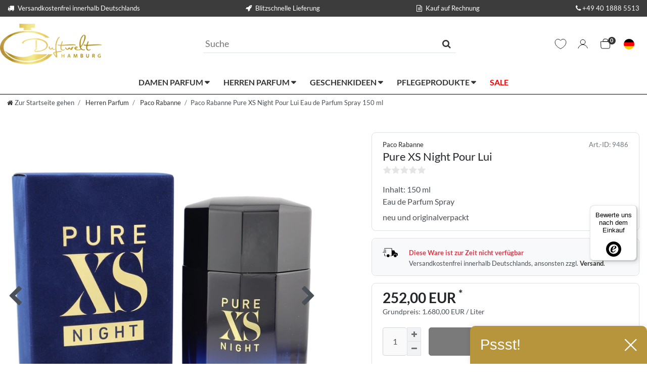

--- FILE ---
content_type: text/html; charset=UTF-8
request_url: https://www.duftwelt-hamburg.de/en/men-fragrances/paco-rabanne-pure-xs-night-pour-lui-150-ml-edp-eau-de-parfum-spray/a-9486/
body_size: 130014
content:






<!DOCTYPE html>

<html lang="de" data-framework="vue" prefix="og: http://ogp.me/ns#" class="icons-loading">

<head>
                        

    <script type="text/javascript">
    (function() {
        var _availableConsents = {"necessary.consent":[true,[],null],"necessary.session":[true,[],null],"necessary.csrf":[true,["XSRF-TOKEN"],null],"necessary.shopbooster_cookie":[true,["plenty_cache"],null],"tracking.gtmGoogleAnalytics":[false,["\/^_gat_UA-\/","\/^_ga_\/","_ga","_gid","_gat","_gcl_au","_gcl_aw","\/^_gat_UA_\\S*\/","\/^_gat_UA-\\S*\/","\/^_gac_UA-\\S*\/","\/^_gac_UA_\\S*\/","\/^_dc_gtm_\\S*\/","\/^_gat_\\S*\/","\/^_gac_\\S*\/","AMP_TOKEN","__utma","__utmt","__utmb","__utmc","__utmz","__utmv","__utmx","__utmxx","_gaexp","_opt_awcid","_opt_awmid","_opt_awgid","_opt_awkid","_opt_utmc"],false],"tracking.gtmGoogleAds":[false,["IDE","1P_JAR","AID","ANID","CONSENT","DSID","DV","NID","APISID","HSID","SAPISID","SID","SIDCC","SSID","test_cookie","SEARCH_SAMESITE","__Secure-3PAPISID","__Secure-3PSID","__Secure-APISID","__Secure-HSID","__Secure-SSID"],false],"tracking.Uptain":[false,["uptain"],false],"media.googleMaps":[null,[],null],"media.reCaptcha":[false,[],false],"paypal.paypal-cookies":[true,["X-PP-SILOVER","X-PP-L7","tsrc","paypalplus_session_v2"],true],"convenience.languageDetection":[null,[],null]};
        var _allowedCookies = ["plenty_cache","XSRF-TOKEN","X-PP-SILOVER","X-PP-L7","tsrc","paypalplus_session_v2","plenty-shop-cookie","PluginSetPreview","SID_PLENTY_ADMIN_2912","PreviewCookie"] || [];

        window.ConsentManager = (function() {
            var _consents = (function() {
                var _rawCookie = document.cookie.split(";").filter(function (cookie) {
                    return cookie.trim().indexOf("plenty-shop-cookie=") === 0;
                })[0];

                if (!!_rawCookie) {
                    try {
                        _rawCookie = decodeURIComponent(_rawCookie);
                    } catch (e) {
                        document.cookie = "plenty-shop-cookie= ; expires = Thu, 01 Jan 1970 00:00:00 GMT"
                        return null;
                    }

                    try {
                        return JSON.parse(
                            _rawCookie.trim().substr("plenty-shop-cookie=".length)
                        );
                    } catch (e) {
                        return null;
                    }
                }
                return null;
            })();

            Object.keys(_consents || {}).forEach(function(group) {
                if(typeof _consents[group] === 'object' && _consents[group] !== null)
                {
                    Object.keys(_consents[group] || {}).forEach(function(key) {
                        var groupKey = group + "." + key;
                        if(_consents[group][key] && _availableConsents[groupKey] && _availableConsents[groupKey][1].length) {
                            Array.prototype.push.apply(_allowedCookies, _availableConsents[groupKey][1]);
                        }
                    });
                }
            });

            if(!_consents) {
                Object.keys(_availableConsents || {})
                    .forEach(function(groupKey) {
                        if(_availableConsents[groupKey] && ( _availableConsents[groupKey][0] || _availableConsents[groupKey][2] )) {
                            Array.prototype.push.apply(_allowedCookies, _availableConsents[groupKey][1]);
                        }
                    });
            }

            var _setResponse = function(key, response) {
                _consents = _consents || {};
                if(typeof key === "object" && typeof response === "undefined") {
                    _consents = key;
                    document.dispatchEvent(new CustomEvent("consent-change", {
                        detail: {key: null, value: null, data: key}
                    }));
                    _enableScriptsOnConsent();
                } else {
                    var groupKey = key.split(".")[0];
                    var consentKey = key.split(".")[1];
                    _consents[groupKey] = _consents[groupKey] || {};
                    if(consentKey === "*") {
                        Object.keys(_availableConsents).forEach(function(aKey) {
                            if(aKey.split(".")[0] === groupKey) {
                                _consents[groupKey][aKey.split(".")[1]] = response;
                            }
                        });
                    } else {
                        _consents[groupKey][consentKey] = response;
                    }
                    document.dispatchEvent(new CustomEvent("consent-change", {
                        detail: {key: key, value: response, data: _consents}
                    }));
                    _enableScriptsOnConsent();
                }
                if(!_consents.hasOwnProperty('_id')) {
                    _consents['_id'] = "529d8e2a810aaa2733bfae6ec9936ee78d62d3ac";
                }

                Object.keys(_availableConsents).forEach(function(key) {
                    if((_availableConsents[key][1] || []).length > 0) {
                        if(_isConsented(key)) {
                            _availableConsents[key][1].forEach(function(cookie) {
                                if(_allowedCookies.indexOf(cookie) < 0) _allowedCookies.push(cookie);
                            });
                        } else {
                            _allowedCookies = _allowedCookies.filter(function(cookie) {
                                return _availableConsents[key][1].indexOf(cookie) < 0;
                            });
                        }
                    }
                });

                document.cookie = "plenty-shop-cookie=" + JSON.stringify(_consents) + "; path=/; expires=" + _expireDate() + "; secure";
            };
            var _hasResponse = function() {
                return _consents !== null;
            };

            var _expireDate = function() {
                var expireSeconds = 0;
                                    expireSeconds = 8640000;
                                const date = new Date();
                date.setSeconds(date.getSeconds() + expireSeconds);
                const offset = date.getTimezoneOffset() / 60;
                date.setHours(date.getHours() - offset)
                return date.toUTCString();
            }
            var _isConsented = function(key) {
                var groupKey = key.split(".")[0];
                var consentKey = key.split(".")[1];

                if (consentKey === "*") {
                    return Object.keys(_availableConsents).some(function (aKey) {
                        var aGroupKey = aKey.split(".")[0];
                        return aGroupKey === groupKey && _isConsented(aKey);
                    });
                } else {
                    if(!_hasResponse()) {
                        return _availableConsents[key][0] || _availableConsents[key][2];
                    }

                    if(_consents.hasOwnProperty(groupKey) && _consents[groupKey].hasOwnProperty(consentKey))
                    {
                        return !!_consents[groupKey][consentKey];
                    }
                    else {
                        if(!!_availableConsents[key])
                        {
                            return _availableConsents[key][0];
                        }

                        console.warn("Cookie has been blocked due to not being registered: " + key);
                        return false;
                    }
                }
            };
            var _getConsents = function() {
                var _result = {};
                Object.keys(_availableConsents).forEach(function(key) {
                    var groupKey = key.split(".")[0];
                    var consentKey = key.split(".")[1];
                    _result[groupKey] = _result[groupKey] || {};
                    if(consentKey !== "*") {
                        _result[groupKey][consentKey] = _isConsented(key);
                    }
                });
                return _result;
            };
            var _isNecessary = function(key) {
                return _availableConsents.hasOwnProperty(key) && _availableConsents[key][0];
            };
            var _enableScriptsOnConsent = function() {
                var elementsToEnable = document.querySelectorAll("script[data-cookie-consent]");
                Array.prototype.slice.call(elementsToEnable).forEach(function(el) {
                    if(el.dataset && el.dataset.cookieConsent && _isConsented(el.dataset.cookieConsent) && el.type !== "application/javascript") {
                        var newScript = document.createElement("script");
                        if(el.src) {
                            newScript.src = el.src;
                        } else {
                            newScript.textContent = el.textContent;
                        }
                        el.parentNode.replaceChild(newScript, el);
                    }
                });
            };
            window.addEventListener("load", _enableScriptsOnConsent);
                        // Cookie proxy
            (function() {
                var _data = {};
                var _splitCookieString = function(cookiesString) {

                    var _allCookies = cookiesString.split(";");
                    var regex = /[^=]+=[^;]*;?((?:expires|path|domain)=[^;]*;)*/gm;
                    var cookies = [];

                    _allCookies.forEach(function(cookie){
                        if(cookie.trim().indexOf("plenty-shop-cookie=") === 0) {
                            var cookieString = decodeURIComponent(cookiesString);
                            var match;
                            while((match = regex.exec(cookieString)) !== null) {
                                if(match.index === match.lastIndex) {
                                    regex.lastIndex++;
                                }
                                cookies.push(match[0]);
                            }
                        } else if(cookie.length) {
                            cookies.push(cookie);
                        }
                    });

                    return cookies;

                };
                var _parseCookies = function (cookiesString) {
                    return _splitCookieString(cookiesString).map(function(cookieString) {
                        return _parseCookie(cookieString);
                    });
                };
                var _parseCookie = function(cookieString) {
                    var cookie = {
                        name: null,
                        value: null,
                        params: {}
                    };
                    var match = /^([^=]+)=([^;]*);*((?:[^;]*;?)*)$/.exec(cookieString.trim());
                    if(match && match[1]) {
                        cookie.name = match[1];
                        cookie.value = match[2];

                        (match[3] || "").split(";").map(function(param) {
                            return /^([^=]+)=([^;]*);?$/.exec(param.trim());
                        }).filter(function(param) {
                            return !!param;
                        }).forEach(function(param) {
                            cookie.params[param[1]] = param[2];
                        });

                        if(cookie.params && !cookie.params.path) {
                            cookie.params.path = "/";
                        }
                    }

                    return cookie;
                };
                var _isAllowed = function(cookieName) {
                    return _allowedCookies.some(function(allowedCookie) {
                        var match = /^\/(.*)\/([gmiy]*)$/.exec(allowedCookie);
                        return (match && match[1] && (new RegExp(match[1], match[2])).test(cookieName))
                            || allowedCookie === cookieName;
                    });
                };
                var _set = function(cookieString) {
                    var cookie = _parseCookie(cookieString);
                                                                    var domainParts = (window.location.host || window.location.hostname).split(".");
                        if(domainParts[0] === "www") {
                            domainParts.shift();
                            cookie.domain = "." + domainParts.join(".");
                        } else {
                            cookie.domain = (window.location.host || window.location.hostname);
                        }
                                        if(cookie && cookie.name) {
                        if(_isAllowed(cookie.name)) {
                            var cookieValue = cookie.value || "";
                            _data[cookie.name] = cookieValue + Object.keys(cookie.params || {}).map(function(paramKey) {
                                                            var date = new Date(_expireDate());
                                if(paramKey === "expires" && (new Date(cookie.params[paramKey]).getTime()) > date.getTime()) {
                                    return "; expires=" + _expireDate();
                                }
                                                            return "; " + paramKey.trim() + "=" + cookie.params[paramKey].trim();
                            }).join("");
                        } else {
                            _data[cookie.name] = null;
                            console.warn("Cookie has been blocked due to privacy settings: " + cookie.name);
                        }
                        _update();
                    }
                };
                var _get = function() {
                    return Object.keys(_data).filter(function (key) {
                        return !!_data[key];
                    }).map(function (key) {
                        return key + "=" + (_data[key].split(";")[0]);
                    }).join("; ");
                };
                var _update = function() {
                    delete document.cookie;
                    var cookies = _parseCookies(document.cookie);
                    Object.keys(_data).forEach(function(key) {
                        if(!_data[key]) {
                            // unset cookie
                            var domains = (window.location.host || window.location.hostname).split(".");
                            while(domains.length > 1) {
                                document.cookie = key + "=; path=/; expires=Thu, 01 Jan 1970 00:00:01 GMT; domain="+domains.join(".");
                                document.cookie = key + "=; path=/; expires=Thu, 01 Jan 1970 00:00:01 GMT; domain=."+domains.join(".");
                                domains.shift();
                            }
                            document.cookie = key + "=; path=/; expires=Thu, 01 Jan 1970 00:00:01 GMT;";
                            delete _data[key];
                        } else {
                            var existingCookie = cookies.find(function(cookie) { return cookie.name === key; });
                            var parsedData = _parseCookie(key + "=" + _data[key]);
                            if(!existingCookie || existingCookie.value !== parsedData.value) {
                                document.cookie = key + "=" + _data[key];
                            } else {
                                // console.log('No changes to cookie: ' + key);
                            }
                        }
                    });

                    if(!document.__defineGetter__) {
                        Object.defineProperty(document, 'cookie', {
                            get: _get,
                            set: _set
                        });
                    } else {
                        document.__defineGetter__('cookie', _get);
                        document.__defineSetter__('cookie', _set);
                    }
                };

                _splitCookieString(document.cookie).forEach(function(cookie)
                {
                    _set(cookie);
                });

                _update();
            })();
            
            return {
                setResponse: _setResponse,
                hasResponse: _hasResponse,
                isConsented: _isConsented,
                getConsents: _getConsents,
                isNecessary: _isNecessary
            };
        })();
    })();
</script>


    
<meta charset="utf-8">
<meta http-equiv="X-UA-Compatible" content="IE=edge">
<meta name="viewport" content="width=device-width, initial-scale=1">
<meta name="generator" content="plentymarkets" />
<meta name="format-detection" content="telephone=no"> 
<link rel="icon" type="image/x-icon" href="/favicon.ico">



            <link rel="canonical" href="https://www.duftwelt-hamburg.de/herren-parfum/paco-rabanne-pure-xs-night-pour-lui-150-ml-edp-eau-de-parfum-spray/a-9486/">
    
    
<style data-font="Custom-Font">
    
        
    @font-face {
        font-family: "Custom-Font";
        src: url("https://cdn03.plentymarkets.com/ea1mg3k08t8u/frontend/webshop/fonts/Lato-Regular.ttf");
        font-display: optional;
    }
            
    @font-face {
        font-family: "Custom-Font";
        src: url("https://cdn03.plentymarkets.com/ea1mg3k08t8u/frontend/webshop/fonts/Lato-Bold.ttf");
        font-display: optional;
        font-weight: bold;
    }
            
        .icons-loading .fa { visibility: hidden !important; }
</style>

<link rel="preload" href="https://cdn03.plentymarkets.com/ea1mg3k08t8u/plugin/71/ceres/css/ceres-icons.css" as="style" onload="this.onload=null;this.rel='stylesheet';">
<noscript><link rel="stylesheet" href="https://cdn03.plentymarkets.com/ea1mg3k08t8u/plugin/71/ceres/css/ceres-icons.css"></noscript>


<link rel="preload" as="style" href="https://cdn03.plentymarkets.com/ea1mg3k08t8u/plugin/71/ceres/css/ceres-base.css?v=00bb0bc2ba308411550b2c0d3708f82ad6dd55bb">
    <link rel="stylesheet" href="https://cdn03.plentymarkets.com/ea1mg3k08t8u/plugin/71/ceres/css/ceres-base.css?v=00bb0bc2ba308411550b2c0d3708f82ad6dd55bb">


<script type="application/javascript">
    /*! loadCSS. [c]2017 Filament Group, Inc. MIT License */
    /* This file is meant as a standalone workflow for
    - testing support for link[rel=preload]
    - enabling async CSS loading in browsers that do not support rel=preload
    - applying rel preload css once loaded, whether supported or not.
    */
    (function( w ){
        "use strict";
        // rel=preload support test
        if( !w.loadCSS ){
            w.loadCSS = function(){};
        }
        // define on the loadCSS obj
        var rp = loadCSS.relpreload = {};
        // rel=preload feature support test
        // runs once and returns a function for compat purposes
        rp.support = (function(){
            var ret;
            try {
                ret = w.document.createElement( "link" ).relList.supports( "preload" );
            } catch (e) {
                ret = false;
            }
            return function(){
                return ret;
            };
        })();

        // if preload isn't supported, get an asynchronous load by using a non-matching media attribute
        // then change that media back to its intended value on load
        rp.bindMediaToggle = function( link ){
            // remember existing media attr for ultimate state, or default to 'all'
            var finalMedia = link.media || "all";

            function enableStylesheet(){
                // unbind listeners
                if( link.addEventListener ){
                    link.removeEventListener( "load", enableStylesheet );
                } else if( link.attachEvent ){
                    link.detachEvent( "onload", enableStylesheet );
                }
                link.setAttribute( "onload", null );
                link.media = finalMedia;
            }

            // bind load handlers to enable media
            if( link.addEventListener ){
                link.addEventListener( "load", enableStylesheet );
            } else if( link.attachEvent ){
                link.attachEvent( "onload", enableStylesheet );
            }

            // Set rel and non-applicable media type to start an async request
            // note: timeout allows this to happen async to let rendering continue in IE
            setTimeout(function(){
                link.rel = "stylesheet";
                link.media = "only x";
            });
            // also enable media after 3 seconds,
            // which will catch very old browsers (android 2.x, old firefox) that don't support onload on link
            setTimeout( enableStylesheet, 3000 );
        };

        // loop through link elements in DOM
        rp.poly = function(){
            // double check this to prevent external calls from running
            if( rp.support() ){
                return;
            }
            var links = w.document.getElementsByTagName( "link" );
            for( var i = 0; i < links.length; i++ ){
                var link = links[ i ];
                // qualify links to those with rel=preload and as=style attrs
                if( link.rel === "preload" && link.getAttribute( "as" ) === "style" && !link.getAttribute( "data-loadcss" ) ){
                    // prevent rerunning on link
                    link.setAttribute( "data-loadcss", true );
                    // bind listeners to toggle media back
                    rp.bindMediaToggle( link );
                }
            }
        };

        // if unsupported, run the polyfill
        if( !rp.support() ){
            // run once at least
            rp.poly();

            // rerun poly on an interval until onload
            var run = w.setInterval( rp.poly, 500 );
            if( w.addEventListener ){
                w.addEventListener( "load", function(){
                    rp.poly();
                    w.clearInterval( run );
                } );
            } else if( w.attachEvent ){
                w.attachEvent( "onload", function(){
                    rp.poly();
                    w.clearInterval( run );
                } );
            }
        }


        // commonjs
        if( typeof exports !== "undefined" ){
            exports.loadCSS = loadCSS;
        }
        else {
            w.loadCSS = loadCSS;
        }
    }( typeof global !== "undefined" ? global : this ) );

    (function() {
        var checkIconFont = function() {
            if(!document.fonts || document.fonts.check("1em FontAwesome")) {
                document.documentElement.classList.remove('icons-loading');
            }
        };

        if(document.fonts) {
            document.fonts.addEventListener("loadingdone", checkIconFont);
            window.addEventListener("load", checkIconFont);
        }
        checkIconFont();
    })();
</script>

                    

<!-- Extend the existing style with a template -->
                            
<!-- Google Tag Manager Head -->
<script>
    dataLayer = [];
</script>
<script>
    window.addEventListener("load", function(event) {
        let cookieObj = gtmGetCookieValue("plenty-shop-cookie");
        gtmCheckScriptsOnConsent(cookieObj);
    });

    document.addEventListener("consent-change", function (event) {
        let cookieObj = event.detail.data;
        gtmCheckScriptsOnConsent(cookieObj);
    });

    function gtmGetCookieValue(cookieName) {
        const b = document.cookie.match('(^|;)\\s*' + cookieName + '\\s*=\\s*([^;]+)');
        if(b) {
            return JSON.parse(decodeURIComponent(b.pop()));
        }
    }

    function gtmInArray(needle, haystack) {
        let length = haystack.length;
        for (let i = 0; i < length; i++) {
            if (haystack[i] == needle) return true;
        }
        return false;
    }

    function gtmEnableScriptsOnConsent() {
        let el = document.getElementById('gtm-gtmAll');
        if (el) {
            let newScript = document.createElement("script");
            if (el.src) {
                newScript.src = el.src;
            } else {
                newScript.textContent = el.textContent;
            }
            el.parentNode.replaceChild(newScript, el);
        }
    }

    function gtmCheckScriptsOnConsent(cookieObj){
        let gtmConsents = ['gtmGoogleAnalytics', 'gtmProductList', 'gtmGoogleAds', 'gtmFacebook', 'gtmPinterest', 'gtmBilligerDe', 'gtmKelkoo', 'gtmPaypal', 'gtmAwin', 'gtmWebgains'];
        let gtmCustomConsents = ['gtmCustomCookieOne', 'gtmCustomCookieTwo', 'gtmCustomCookieThree', 'gtmCustomCookieFour', 'gtmCustomCookieFive', 'gtmCustomCookieSix', 'gtmCustomCookieSeven', 'gtmCustomCookieEight', 'gtmCustomCookieNine', 'gtmCustomCookieTen'];
        let gtmMergedConsents = gtmConsents.concat(gtmCustomConsents);
        let availableConsents = cookieObj;
        for (var availableConsentGroups in availableConsents) {
            if (typeof availableConsents[availableConsentGroups] === 'object') {
                for (var availableConsentEntries in availableConsents[availableConsentGroups]) {
                    if (availableConsents[availableConsentGroups][availableConsentEntries] === true) {
                        if (gtmInArray(availableConsentEntries, gtmMergedConsents)) {
                            gtmEnableScriptsOnConsent();
                            break;
                        }
                    }
                }
            }
        }
    }
</script>
    <script type="text/javascript">
        (function (w, d, s, l, i) {
            w[l] = w[l] || [];
            w[l].push({
                'gtm.start':
                    new Date().getTime(), event: 'gtm.js'
            });
            var f = d.getElementsByTagName(s)[0],
                j = d.createElement(s), dl = l != 'dataLayer' ? '&l=' + l : '';
            j.async = true;
            j.src =
                'https://www.googletagmanager.com/gtm.js?id=' + i + dl;
            f.parentNode.insertBefore(j, f);
        })(window, document, 'script', 'dataLayer', 'GTM-KDXLNLV');
    </script>
<!-- End Google Tag Manager Head-->

                    



            



    
    
                
    
    

    
    
    
    
    

                    


<meta name="robots" content="all">
    <meta name="description" content="Paco Rabanne Pure XS Night Pour Lui ✓ süß-würzig mit Zimt Salzkaramell + Ingwer ✓ besonders für den Herbst + Winter ✓ jetzt online versandkostenfrei kaufen">
<meta property="og:title" content="Paco Rabanne Pure XS Night Pour Lui - Herren Parfum Eau de Parfum Spray 150 ml XXL Größe
         | bei Duftwelt Hamburg kaufen"/>
<meta property="og:type" content="article"/>
<meta property="og:url" content="https://www.duftwelt-hamburg.de/herren-parfum/paco-rabanne-pure-xs-night-pour-lui-150-ml-edp-eau-de-parfum-spray/a-9486/"/>
<meta property="og:image" content="https://cdn03.plentymarkets.com/ea1mg3k08t8u/item/images/9486/full/Paco-Rabanne-Pure-XS-Night-Pour-Lui-Eau-de-Parfum-Spray-150-ml-65154456-9486_4.jpg"/>
<meta property="thumbnail" content="https://cdn03.plentymarkets.com/ea1mg3k08t8u/item/images/9486/full/Paco-Rabanne-Pure-XS-Night-Pour-Lui-Eau-de-Parfum-Spray-150-ml-65154456-9486_4.jpg"/>

<script type="application/ld+json">
            {
                "@context"      : "https://schema.org/",
                "@type"         : "Product",
                "@id"           : "9495",
                "name"          : "Paco Rabanne Pure XS Night Pour Lui Eau de Parfum Spray 150 ml",
                "category"      : "Paco Rabanne",
                "releaseDate"   : "",
                "image"         : "https://cdn03.plentymarkets.com/ea1mg3k08t8u/item/images/9486/full/Paco-Rabanne-Pure-XS-Night-Pour-Lui-Eau-de-Parfum-Spray-150-ml-65154456-9486_4.jpg",
                "identifier"    : "9495",
                "description"   : "Die ausgewogene Duftkomposition macht&amp;nbsp;Paco Rabanne Pure XS Night Pour Lui Eau de Parfum&amp;nbsp;ideal für Herbst&amp;nbsp;und Winter, besonders für abendliche Anlässe oder Nächte, in denen Sie auffallen wollen.",
                "disambiguatingDescription" : "Pure XS Night Pour Lui",
                "manufacturer"  : {
                    "@type"         : "Organization",
                    "name"          : "Paco Rabanne"
                },
                "brand"         : {
                    "@type"         : "Brand",
                    "name"          : "Paco Rabanne"
                },
                "sku"           : "9495",
                "gtin"          : "3349668578580",
                "gtin13"        : "3349668578580",
                "offers": {
                    "@type"         : "Offer",
                    "priceCurrency" : "EUR",
                    "price"         : "252.00",
                    "url"           : "https://www.duftwelt-hamburg.de/en/men-fragrances/paco-rabanne-pure-xs-night-pour-lui-150-ml-edp-eau-de-parfum-spray/a-9486/",
                    "priceSpecification":[
                                                {
                            "@type": "UnitPriceSpecification",
                            "price": "252.00",
                            "priceCurrency": "EUR",
                            "priceType": "SalePrice",
                            "referenceQuantity": {
                                "@type": "QuantitativeValue",
                                "value": "0.15",
                                "unitCode": "LTR"
                            }
                        }

                    ],
                    "availability"  : "https://schema.org/OutOfStock",
                    "itemCondition" : "https://schema.org/NewCondition"
                },
                "depth": {
                    "@type"         : "QuantitativeValue",
                    "value"         : "0"
                },
                "width": {
                    "@type"         : "QuantitativeValue",
                    "value"         : "0"
                },
                "height": {
                    "@type"         : "QuantitativeValue",
                    "value"         : "0"
                },
                "weight": {
                    "@type"         : "QuantitativeValue",
                    "value"         : "495"
                }
            }
        </script>

<title>Paco Rabanne Pure XS Night Pour Lui - Herren Parfum Eau de Parfum Spray 150 ml XXL Größe
         | bei Duftwelt Hamburg kaufen</title>

            <link rel="stylesheet" href="https://cdn03.plentymarkets.com/ea1mg3k08t8u/plugin/71/feedback/css/main.css?v=00bb0bc2ba308411550b2c0d3708f82ad6dd55bb" media="none" onload="if(media!='all')media='all'">
<noscript><link rel="stylesheet" href="https://cdn03.plentymarkets.com/ea1mg3k08t8u/plugin/71/feedback/css/main.css?v=00bb0bc2ba308411550b2c0d3708f82ad6dd55bb"></noscript>


            <style>
    #paypal_loading_screen {
        display: none;
        position: fixed;
        z-index: 2147483640;
        top: 0;
        left: 0;
        width: 100%;
        height: 100%;
        overflow: hidden;

        transform: translate3d(0, 0, 0);

        background-color: black;
        background-color: rgba(0, 0, 0, 0.8);
        background: radial-gradient(ellipse closest-corner, rgba(0,0,0,0.6) 1%, rgba(0,0,0,0.8) 100%);

        color: #fff;
    }

    #paypal_loading_screen .paypal-checkout-modal {
        font-family: "HelveticaNeue", "HelveticaNeue-Light", "Helvetica Neue Light", helvetica, arial, sans-serif;
        font-size: 14px;
        text-align: center;

        box-sizing: border-box;
        max-width: 350px;
        top: 50%;
        left: 50%;
        position: absolute;
        transform: translateX(-50%) translateY(-50%);
        cursor: pointer;
        text-align: center;
    }

    #paypal_loading_screen.paypal-overlay-loading .paypal-checkout-message, #paypal_loading_screen.paypal-overlay-loading .paypal-checkout-continue {
        display: none;
    }

    .paypal-checkout-loader {
        display: none;
    }

    #paypal_loading_screen.paypal-overlay-loading .paypal-checkout-loader {
        display: block;
    }

    #paypal_loading_screen .paypal-checkout-modal .paypal-checkout-logo {
        cursor: pointer;
        margin-bottom: 30px;
        display: inline-block;
    }

    #paypal_loading_screen .paypal-checkout-modal .paypal-checkout-logo img {
        height: 36px;
    }

    #paypal_loading_screen .paypal-checkout-modal .paypal-checkout-logo img.paypal-checkout-logo-pp {
        margin-right: 10px;
    }

    #paypal_loading_screen .paypal-checkout-modal .paypal-checkout-message {
        font-size: 15px;
        line-height: 1.5;
        padding: 10px 0;
    }

    #paypal_loading_screen.paypal-overlay-context-iframe .paypal-checkout-message, #paypal_loading_screen.paypal-overlay-context-iframe .paypal-checkout-continue {
        display: none;
    }

    .paypal-spinner {
        height: 30px;
        width: 30px;
        display: inline-block;
        box-sizing: content-box;
        opacity: 1;
        filter: alpha(opacity=100);
        animation: rotation .7s infinite linear;
        border-left: 8px solid rgba(0, 0, 0, .2);
        border-right: 8px solid rgba(0, 0, 0, .2);
        border-bottom: 8px solid rgba(0, 0, 0, .2);
        border-top: 8px solid #fff;
        border-radius: 100%
    }

    .paypalSmartButtons div {
        margin-left: 10px;
        margin-right: 10px;
    }
</style>                <style>.control-basket > a {background-color: #fff !important; }
/* WEB CORE VITALS FIX */

@media screen and (min-width: 64.0625em) {
	.ccm-widget.ccm--alignment--top .ccm-modal-inner, .ccm-widget.ccm--alignment--bottom .ccm-modal-inner {
	    height: 250px !important;
	}
	.ccm-widget.ccm--alignment--top .ccm-modal-inner, .ccm-widget.ccm--alignment--bottom .ccm-modal-inner, .ccm-widget .ccm-modal--footer * {
		font-size: .9rem !important;
	}
    .ccm-widget.ccm--alignment--bottom .ccm-modal-inner {
        overflow: hidden;   
    	max-width: 1200px !important;
    	margin: 0 auto 2em;
    	border-radius: 0.5em;
    }
}

.ccm-modal--body {
	overflow: visible !important;
	border-bottom: 0 !important;
}

.ccm-widget.ccm--alignment--bottom .ccm-modal-inner {
	height: auto !important;
}

.ccm-widget--buttons .button.ccm--save-settings[data-full-consent="true"], .ccm-widget--buttons button.ccm--save-settings[data-full-consent="true"] {
    order: 3 !important;
}

.ccm-modal--body {
	max-width: calc(1200px - 30px) !important;
	margin: 0 auto !important;
}

.ccm-widget--buttons {
    gap: 30px !important;
}

.ccm-root .ccm-widget--buttons button {
	flex: 1 !important;
	max-width: 100% !important;
}

.ccm-widget--text {
	min-height: unset !important;
}

.ccm-widget--text .ccm-widget--title {
    font-size: 19.6px !important;
}

.ccm-root .ccm-dismiss-button {
	right: 0 !important;
	opacity: .1 !important;
}

@media(max-width: 576px) {
	.ccm-widget--introduction .ccm--p {
		font-size: 12px;
	    line-height: 15px;
	    height: 75px;
	}
	.ccm-widget--introduction .ccm--p:after {
		content: '';
		display: block;
		height: 25px;
	}
	.ccm-widget--buttons {
		display: block !important;
	}
	.ccm-widget--buttons > button {
		width: 100% !important;
		height: 30px !important;
	}
        .category-title + .col-xxl-6 {
                aspect-ratio: 1/1;
         }
}</style>
                <script src=https://consenttool.haendlerbund.de/app.js?apiKey=cd69daf27e780f474e5c4523ab748134dd6626f0f353dbb0&amp;domain=37936e6&amp;lang=de_DE referrerpolicy="origin"></script>
    <script></script>
                        <link rel="stylesheet" href="https://cdn03.plentymarkets.com/ea1mg3k08t8u/plugin/71/duftwelttheme/css/dwTheme.min.css">
<noscript><link rel="stylesheet" href="https://cdn03.plentymarkets.com/ea1mg3k08t8u/plugin/71/duftwelttheme/css/dwTheme.min.css"></noscript>


    
                                    
    </head>

<body class="page-singleitem item-9486 variation-9495 ">

                            
	<!-- Google Tag Manager Body (noscript) -->
	<noscript><iframe src="https://www.googletagmanager.com/ns.html?id=GTM-KDXLNLV"
	height="0" width="0" style="display:none;visibility:hidden"></iframe></noscript>
	<!-- End Google Tag Manager Body (noscript) -->


            

<script>
    if('ontouchstart' in document.documentElement)
    {
        document.body.classList.add("touch");
    }
    else
    {
        document.body.classList.add("no-touch");
    }
</script>

<div id="vue-app" data-server-rendered="true" class="app"><div template="#vue-notifications" class="notification-wrapper"></div> <header id="page-header"><div class="container-max"><div class="row flex-row-reverse position-relative"><div id="page-header-parent" data-header-offset class="col-12 header-container"><div class="top-bar header-fw"><div class="header-usps text-white w-100 d-none d-lg-block"><div class="usps-bg"></div> <div class="container-max py-2 mb-1"><ul class="list-unstyled row no-gutters align-items-center m-0"><li class="mr-3"><span><i class="fa fa-truck mr-2"></i>Versandkostenfrei innerhalb Deutschlands
                </span></li> <li class="mr-3 text-right"><span><i class="fa fa-rocket mr-2"></i>Blitzschnelle Lieferung
                </span></li> <li class="mr-3 text-right"><span><i class="fa fa-file-text-o mr-2"></i>Kauf auf Rechnung
                </span></li> <li class="text-right"><a href="telto:+494018885513" class="text-white"><i class="fa fa-phone mr-1"></i>+49 40 1888 5513
                </a></li></ul></div></div> <div class="container-max px-0 pr-lg-3 pb-2 pt-1"><div class="row mx-0 flex-row-reverse position-relative"><div class="top-bar-items search-permanent d-flex flex-grow-1 align-items-center justify-content-between flex-wrap flex-lg-nowrap ew"><div class="brand-wrapper pl-3 pl-lg-0 hj"><a href="/" class="navbar-brand py-2"><picture data-alt="bei Duftwelt Hamburg kaufen"><source srcset="https://cdn03.plentymarkets.com/ea1mg3k08t8u/frontend/logo/logo.webp" type="image/webp"> <img src="https://cdn03.plentymarkets.com/ea1mg3k08t8u/frontend/logo/logo.webp" alt="bei Duftwelt Hamburg kaufen" class="img-fluid"></picture></a></div> <div class="always-visible-search flex-grow-1 mt-2 mt-lg-0"><div class="container-max"><div class="position-relative"><div class="search-field-wrapper border-bottom d-flex flex-grow-1 position-relative mx-auto"><input type="search" placeholder="Suche" aria-label="Suchbegriff" value="" class="search-input flex-grow-1 pr-2 pl-1 py-2"> <button type="submit" aria-label="Suche" class="search-submit px-2 bg-white"><i aria-hidden="true" class="fa fa-fw fa-search"></i></button></div> <!----></div></div></div> <div class="controls pr-3 pr-lg-0"><ul id="controlsList" class="controls-list mb-0 d-flex list-inline pl-2 pl-sm-1 pl-md-0"><li class="list-inline-item control-wish-list"><a href="/wish-list/" rel="nofollow" aria-label="Wunschliste" class="nav-link position-relative d-flex align-items-center wish-list-link text-dark bg-white"><span><svg fill="none" viewBox="0 0 64 64"><path stroke="currentColor" stroke-width="2.5" d="M32.012,59.616c-1.119-.521-2.365-1.141-3.707-1.859a79.264,79.264,0,0,1-11.694-7.614C6.316,42,.266,32.6.254,22.076,0.244,12.358,7.871,4.506,17.232,4.5a16.661,16.661,0,0,1,11.891,4.99l2.837,2.889,2.827-2.9a16.639,16.639,0,0,1,11.874-5.02h0c9.368-.01,17.008,7.815,17.021,17.539,0.015,10.533-6.022,19.96-16.312,28.128a79.314,79.314,0,0,1-11.661,7.63C34.369,58.472,33.127,59.094,32.012,59.616Z"></path></svg></span> <!----></a></li> <li class="list-inline-item control-user"><!----></li> <li class="list-inline-item control-basket position-relative"><a href="#" class="toggle-basket-preview position-relative nav-link d-flex align-items-center text-dark bg-white"><span><svg viewBox="0 0 28 27" fill="none"><path xmlns="http://www.w3.org/2000/svg" stroke="currentColor" stroke-linecap="round" stroke-linejoin="round" d="M4.178 9h19.125v11.543a3.083 3.083 0 0 1-3.083 3.082H7.26a3.083 3.083 0 0 1-3.082-3.082zM12.03 3.375h3.375A3.375 3.375 0 0 1 18.78 6.75V9H8.655V6.75a3.375 3.375 0 0 1 3.375-3.375"></path></svg></span> <span class="item-counter"><span>0</span></span></a> <!----></li> <li class="list-inline-item dropdown control-languages"><a data-toggle="collapse" data-testing="language-select" href="#countrySettings" aria-expanded="false" aria-controls="countrySettings" data-parent="#controlsList" aria-label="Land" class="nav-link bg-white country-nav-link"><i aria-hidden="true" class="flag-icon flag-icon-de flag-icon-squared rounded-circle"></i></a></li></ul></div> <div class="d-lg-none w-100"></div> <div class="d-lg-none order-3 ml-3 pr-3 mt-2"><button id="mobile-navigation-toggler" type="button" aria-label="" class="navbar-toggler bg-primary dw-rounded d-lg-none px-2"><span><svg width="28px" height="28px" viewBox="0 0 24 24" fill="none" xmlns="http://www.w3.org/2000/svg"><path d="M4 18L20 18" stroke="#000000" stroke-width="2" stroke-linecap="round"></path> <path d="M4 12L20 12" stroke="#000000" stroke-width="2" stroke-linecap="round"></path> <path d="M4 6L20 6" stroke="#000000" stroke-width="2" stroke-linecap="round"></path></svg></span></button></div></div></div></div> <div class="container-max px-0 px-lg-3"><div class="row mx-0 flex-row-reverse"><div id="countrySettings" class="cmp cmp-country-settings collapse bg-secondary"><div class="container-max"><div class="row py-3"><div class="col-12 col-lg-6"><div class="language-settings"><div class="list-title"><strong>Sprache</strong> <hr></div> <ul class="row"><li class="col-6 col-sm-4 px-0 active"><a href="https://www.duftwelt-hamburg.de/herren-parfum/paco-rabanne-pure-xs-night-pour-lui-150-ml-edp-eau-de-parfum-spray/a-9486/" data-testing="lang-select-de" data-update-url class="nav-link"><i aria-hidden="true" class="flag-icon flag-icon-de"></i>
                                                        Deutsch
                                                    </a></li> <li class="col-6 col-sm-4 px-0"><a href="https://www.duftwelt-hamburg.de/en/men-fragrances/paco-rabanne-pure-xs-night-pour-lui-150-ml-edp-eau-de-parfum-spray/a-9486/" data-testing="lang-select-en" data-update-url class="nav-link"><i aria-hidden="true" class="flag-icon flag-icon-en"></i>
                                                        Englisch
                                                    </a></li></ul></div></div> <div class="col-12 col-lg-6"><div class="shipping-settings"><div class="list-title"><strong>Lieferland</strong> <hr></div> <ul class="row"><li class="col-6 col-sm-4 px-0"><a data-toggle="collapse" href="#countrySettings" data-boundary="window" data-title="Bitte ändern Sie Ihre Adresse, um das Lieferland zu wechseln." aria-label="Bitte ändern Sie Ihre Adresse, um das Lieferland zu wechseln." class="nav-link"><i aria-hidden="true" class="flag-icon flag-icon-be"></i>
            Belgien
        </a></li><li class="col-6 col-sm-4 px-0"><a data-toggle="collapse" href="#countrySettings" data-boundary="window" data-title="Bitte ändern Sie Ihre Adresse, um das Lieferland zu wechseln." aria-label="Bitte ändern Sie Ihre Adresse, um das Lieferland zu wechseln." class="nav-link"><i aria-hidden="true" class="flag-icon flag-icon-bg"></i>
            Bulgarien
        </a></li><li class="col-6 col-sm-4 px-0"><a data-toggle="collapse" href="#countrySettings" data-boundary="window" data-title="Bitte ändern Sie Ihre Adresse, um das Lieferland zu wechseln." aria-label="Bitte ändern Sie Ihre Adresse, um das Lieferland zu wechseln." class="nav-link"><i aria-hidden="true" class="flag-icon flag-icon-de"></i>
            Deutschland
        </a></li><li class="col-6 col-sm-4 px-0"><a data-toggle="collapse" href="#countrySettings" data-boundary="window" data-title="Bitte ändern Sie Ihre Adresse, um das Lieferland zu wechseln." aria-label="Bitte ändern Sie Ihre Adresse, um das Lieferland zu wechseln." class="nav-link"><i aria-hidden="true" class="flag-icon flag-icon-dk"></i>
            Dänemark
        </a></li><li class="col-6 col-sm-4 px-0"><a data-toggle="collapse" href="#countrySettings" data-boundary="window" data-title="Bitte ändern Sie Ihre Adresse, um das Lieferland zu wechseln." aria-label="Bitte ändern Sie Ihre Adresse, um das Lieferland zu wechseln." class="nav-link"><i aria-hidden="true" class="flag-icon flag-icon-ee"></i>
            Estland
        </a></li><li class="col-6 col-sm-4 px-0"><a data-toggle="collapse" href="#countrySettings" data-boundary="window" data-title="Bitte ändern Sie Ihre Adresse, um das Lieferland zu wechseln." aria-label="Bitte ändern Sie Ihre Adresse, um das Lieferland zu wechseln." class="nav-link"><i aria-hidden="true" class="flag-icon flag-icon-fi"></i>
            Finnland
        </a></li><li class="col-6 col-sm-4 px-0"><a data-toggle="collapse" href="#countrySettings" data-boundary="window" data-title="Bitte ändern Sie Ihre Adresse, um das Lieferland zu wechseln." aria-label="Bitte ändern Sie Ihre Adresse, um das Lieferland zu wechseln." class="nav-link"><i aria-hidden="true" class="flag-icon flag-icon-fr"></i>
            Frankreich
        </a></li><li class="col-6 col-sm-4 px-0"><a data-toggle="collapse" href="#countrySettings" data-boundary="window" data-title="Bitte ändern Sie Ihre Adresse, um das Lieferland zu wechseln." aria-label="Bitte ändern Sie Ihre Adresse, um das Lieferland zu wechseln." class="nav-link"><i aria-hidden="true" class="flag-icon flag-icon-gr"></i>
            Griechenland
        </a></li><li class="col-6 col-sm-4 px-0"><a data-toggle="collapse" href="#countrySettings" data-boundary="window" data-title="Bitte ändern Sie Ihre Adresse, um das Lieferland zu wechseln." aria-label="Bitte ändern Sie Ihre Adresse, um das Lieferland zu wechseln." class="nav-link"><i aria-hidden="true" class="flag-icon flag-icon-gr"></i>
            Griechenland, Inseln
        </a></li><li class="col-6 col-sm-4 px-0"><a data-toggle="collapse" href="#countrySettings" data-boundary="window" data-title="Bitte ändern Sie Ihre Adresse, um das Lieferland zu wechseln." aria-label="Bitte ändern Sie Ihre Adresse, um das Lieferland zu wechseln." class="nav-link"><i aria-hidden="true" class="flag-icon flag-icon-de"></i>
            Helgoland, Deutschland
        </a></li><li class="col-6 col-sm-4 px-0"><a data-toggle="collapse" href="#countrySettings" data-boundary="window" data-title="Bitte ändern Sie Ihre Adresse, um das Lieferland zu wechseln." aria-label="Bitte ändern Sie Ihre Adresse, um das Lieferland zu wechseln." class="nav-link"><i aria-hidden="true" class="flag-icon flag-icon-ie"></i>
            Irland
        </a></li><li class="col-6 col-sm-4 px-0"><a data-toggle="collapse" href="#countrySettings" data-boundary="window" data-title="Bitte ändern Sie Ihre Adresse, um das Lieferland zu wechseln." aria-label="Bitte ändern Sie Ihre Adresse, um das Lieferland zu wechseln." class="nav-link"><i aria-hidden="true" class="flag-icon flag-icon-it"></i>
            Italia
        </a></li><li class="col-6 col-sm-4 px-0"><a data-toggle="collapse" href="#countrySettings" data-boundary="window" data-title="Bitte ändern Sie Ihre Adresse, um das Lieferland zu wechseln." aria-label="Bitte ändern Sie Ihre Adresse, um das Lieferland zu wechseln." class="nav-link"><i aria-hidden="true" class="flag-icon flag-icon-ic"></i>
            Kanarische Inseln
        </a></li><li class="col-6 col-sm-4 px-0"><a data-toggle="collapse" href="#countrySettings" data-boundary="window" data-title="Bitte ändern Sie Ihre Adresse, um das Lieferland zu wechseln." aria-label="Bitte ändern Sie Ihre Adresse, um das Lieferland zu wechseln." class="nav-link"><i aria-hidden="true" class="flag-icon flag-icon-hr"></i>
            Kroatien
        </a></li><li class="col-6 col-sm-4 px-0"><a data-toggle="collapse" href="#countrySettings" data-boundary="window" data-title="Bitte ändern Sie Ihre Adresse, um das Lieferland zu wechseln." aria-label="Bitte ändern Sie Ihre Adresse, um das Lieferland zu wechseln." class="nav-link"><i aria-hidden="true" class="flag-icon flag-icon-lv"></i>
            Lettland
        </a></li><li class="col-6 col-sm-4 px-0"><a data-toggle="collapse" href="#countrySettings" data-boundary="window" data-title="Bitte ändern Sie Ihre Adresse, um das Lieferland zu wechseln." aria-label="Bitte ändern Sie Ihre Adresse, um das Lieferland zu wechseln." class="nav-link"><i aria-hidden="true" class="flag-icon flag-icon-li"></i>
            Liechtenstein
        </a></li><li class="col-6 col-sm-4 px-0"><a data-toggle="collapse" href="#countrySettings" data-boundary="window" data-title="Bitte ändern Sie Ihre Adresse, um das Lieferland zu wechseln." aria-label="Bitte ändern Sie Ihre Adresse, um das Lieferland zu wechseln." class="nav-link"><i aria-hidden="true" class="flag-icon flag-icon-lt"></i>
            Litauen
        </a></li><li class="col-6 col-sm-4 px-0"><a data-toggle="collapse" href="#countrySettings" data-boundary="window" data-title="Bitte ändern Sie Ihre Adresse, um das Lieferland zu wechseln." aria-label="Bitte ändern Sie Ihre Adresse, um das Lieferland zu wechseln." class="nav-link"><i aria-hidden="true" class="flag-icon flag-icon-lu"></i>
            Luxemburg
        </a></li><li class="col-6 col-sm-4 px-0"><a data-toggle="collapse" href="#countrySettings" data-boundary="window" data-title="Bitte ändern Sie Ihre Adresse, um das Lieferland zu wechseln." aria-label="Bitte ändern Sie Ihre Adresse, um das Lieferland zu wechseln." class="nav-link"><i aria-hidden="true" class="flag-icon flag-icon-mt"></i>
            Malta
        </a></li><li class="col-6 col-sm-4 px-0"><a data-toggle="collapse" href="#countrySettings" data-boundary="window" data-title="Bitte ändern Sie Ihre Adresse, um das Lieferland zu wechseln." aria-label="Bitte ändern Sie Ihre Adresse, um das Lieferland zu wechseln." class="nav-link"><i aria-hidden="true" class="flag-icon flag-icon-mc"></i>
            Monaco
        </a></li><li class="col-6 col-sm-4 px-0"><a data-toggle="collapse" href="#countrySettings" data-boundary="window" data-title="Bitte ändern Sie Ihre Adresse, um das Lieferland zu wechseln." aria-label="Bitte ändern Sie Ihre Adresse, um das Lieferland zu wechseln." class="nav-link"><i aria-hidden="true" class="flag-icon flag-icon-nl"></i>
            Niederlande
        </a></li><li class="col-6 col-sm-4 px-0"><a data-toggle="collapse" href="#countrySettings" data-boundary="window" data-title="Bitte ändern Sie Ihre Adresse, um das Lieferland zu wechseln." aria-label="Bitte ändern Sie Ihre Adresse, um das Lieferland zu wechseln." class="nav-link"><i aria-hidden="true" class="flag-icon flag-icon-no"></i>
            Norwegen
        </a></li><li class="col-6 col-sm-4 px-0"><a data-toggle="collapse" href="#countrySettings" data-boundary="window" data-title="Bitte ändern Sie Ihre Adresse, um das Lieferland zu wechseln." aria-label="Bitte ändern Sie Ihre Adresse, um das Lieferland zu wechseln." class="nav-link"><i aria-hidden="true" class="flag-icon flag-icon-at"></i>
            Oesterreich
        </a></li><li class="col-6 col-sm-4 px-0"><a data-toggle="collapse" href="#countrySettings" data-boundary="window" data-title="Bitte ändern Sie Ihre Adresse, um das Lieferland zu wechseln." aria-label="Bitte ändern Sie Ihre Adresse, um das Lieferland zu wechseln." class="nav-link"><i aria-hidden="true" class="flag-icon flag-icon-pl"></i>
            Polen
        </a></li><li class="col-6 col-sm-4 px-0"><a data-toggle="collapse" href="#countrySettings" data-boundary="window" data-title="Bitte ändern Sie Ihre Adresse, um das Lieferland zu wechseln." aria-label="Bitte ändern Sie Ihre Adresse, um das Lieferland zu wechseln." class="nav-link"><i aria-hidden="true" class="flag-icon flag-icon-pt"></i>
            Portugal
        </a></li><li class="col-6 col-sm-4 px-0"><a data-toggle="collapse" href="#countrySettings" data-boundary="window" data-title="Bitte ändern Sie Ihre Adresse, um das Lieferland zu wechseln." aria-label="Bitte ändern Sie Ihre Adresse, um das Lieferland zu wechseln." class="nav-link"><i aria-hidden="true" class="flag-icon flag-icon-ro"></i>
            Rumänien
        </a></li><li class="col-6 col-sm-4 px-0"><a data-toggle="collapse" href="#countrySettings" data-boundary="window" data-title="Bitte ändern Sie Ihre Adresse, um das Lieferland zu wechseln." aria-label="Bitte ändern Sie Ihre Adresse, um das Lieferland zu wechseln." class="nav-link"><i aria-hidden="true" class="flag-icon flag-icon-se"></i>
            Schweden
        </a></li><li class="col-6 col-sm-4 px-0"><a data-toggle="collapse" href="#countrySettings" data-boundary="window" data-title="Bitte ändern Sie Ihre Adresse, um das Lieferland zu wechseln." aria-label="Bitte ändern Sie Ihre Adresse, um das Lieferland zu wechseln." class="nav-link"><i aria-hidden="true" class="flag-icon flag-icon-ch"></i>
            Schweiz
        </a></li><li class="col-6 col-sm-4 px-0"><a data-toggle="collapse" href="#countrySettings" data-boundary="window" data-title="Bitte ändern Sie Ihre Adresse, um das Lieferland zu wechseln." aria-label="Bitte ändern Sie Ihre Adresse, um das Lieferland zu wechseln." class="nav-link"><i aria-hidden="true" class="flag-icon flag-icon-sk"></i>
            Slowakische Republik
        </a></li><li class="col-6 col-sm-4 px-0"><a data-toggle="collapse" href="#countrySettings" data-boundary="window" data-title="Bitte ändern Sie Ihre Adresse, um das Lieferland zu wechseln." aria-label="Bitte ändern Sie Ihre Adresse, um das Lieferland zu wechseln." class="nav-link"><i aria-hidden="true" class="flag-icon flag-icon-si"></i>
            Slowenien
        </a></li><li class="col-6 col-sm-4 px-0"><a data-toggle="collapse" href="#countrySettings" data-boundary="window" data-title="Bitte ändern Sie Ihre Adresse, um das Lieferland zu wechseln." aria-label="Bitte ändern Sie Ihre Adresse, um das Lieferland zu wechseln." class="nav-link"><i aria-hidden="true" class="flag-icon flag-icon-es"></i>
            Spanien
        </a></li><li class="col-6 col-sm-4 px-0"><a data-toggle="collapse" href="#countrySettings" data-boundary="window" data-title="Bitte ändern Sie Ihre Adresse, um das Lieferland zu wechseln." aria-label="Bitte ändern Sie Ihre Adresse, um das Lieferland zu wechseln." class="nav-link"><i aria-hidden="true" class="flag-icon flag-icon-es"></i>
            Spanien, Balearen
        </a></li><li class="col-6 col-sm-4 px-0"><a data-toggle="collapse" href="#countrySettings" data-boundary="window" data-title="Bitte ändern Sie Ihre Adresse, um das Lieferland zu wechseln." aria-label="Bitte ändern Sie Ihre Adresse, um das Lieferland zu wechseln." class="nav-link"><i aria-hidden="true" class="flag-icon flag-icon-cz"></i>
            Tschechien
        </a></li><li class="col-6 col-sm-4 px-0"><a data-toggle="collapse" href="#countrySettings" data-boundary="window" data-title="Bitte ändern Sie Ihre Adresse, um das Lieferland zu wechseln." aria-label="Bitte ändern Sie Ihre Adresse, um das Lieferland zu wechseln." class="nav-link"><i aria-hidden="true" class="flag-icon flag-icon-hu"></i>
            Ungarn
        </a></li><li class="col-6 col-sm-4 px-0"><a data-toggle="collapse" href="#countrySettings" data-boundary="window" data-title="Bitte ändern Sie Ihre Adresse, um das Lieferland zu wechseln." aria-label="Bitte ändern Sie Ihre Adresse, um das Lieferland zu wechseln." class="nav-link"><i aria-hidden="true" class="flag-icon flag-icon-gb"></i>
            United Kingdom
        </a></li></ul></div></div></div></div></div></div></div></div> <nav class="navbar header-fw p-0 border-bottom megamenu unfixed"><div class="container-max d-block"><div class="row mx-0 position-relative d-flex"><div class="brand-wrapper px-lg-3 d-flex flex-fill"><a href="/" class="navbar-brand py-2"><picture data-alt="bei Duftwelt Hamburg kaufen"><source srcset="https://cdn03.plentymarkets.com/ea1mg3k08t8u/frontend/logo/logo.webp" type="image/webp"> <img src="https://cdn03.plentymarkets.com/ea1mg3k08t8u/plugin/70/cnduftwelt/images/logo.png" alt="bei Duftwelt Hamburg kaufen" class="img-fluid"></picture></a> <button id="mobile-navigation-toggler" type="button" class="navbar-toggler d-lg-none p-3">
                    ☰
                </button></div> <div class="main-navbar-collapsable d-none d-lg-block"><ul class="mainmenu p-0 m-0 d-flex"><li class="ddown"><a href="/damen-parfum/" itemprop="name">
                        Damen Parfum
                    </a> <ul data-level="1" class="collapse nav-dropdown-0"><li><ul class="collapse-inner"><li><a href="/damen-parfum/atkinsons/" itemprop="name">
                                                    Atkinsons
                                                </a></li></ul></li> <li><ul class="collapse-inner"><li><a href="/damen-parfum/beckham/" itemprop="name">
                                                    Beckham
                                                </a></li></ul></li> <li><ul class="collapse-inner"><li><a href="/damen-parfum/bijan/" itemprop="name">
                                                    Bijan
                                                </a></li></ul></li> <li><ul class="collapse-inner"><li><a href="/damen-parfum/bulgari/" itemprop="name">
                                                    Bvlgari
                                                </a></li></ul></li> <li><ul class="collapse-inner"><li><a href="/damen-parfum/cacharel/" itemprop="name">
                                                    Cacharel
                                                </a></li></ul></li> <li><ul class="collapse-inner"><li><a href="/damen-parfum/calvin-klein/" itemprop="name">
                                                    Calvin Klein
                                                </a></li></ul></li> <li><ul class="collapse-inner"><li><a href="/damen-parfum/carolina-herrera/" itemprop="name">
                                                    Carolina Herrera
                                                </a></li></ul></li> <li><ul class="collapse-inner"><li><a href="/damen-parfum/cartier/" itemprop="name">
                                                    Cartier
                                                </a></li></ul></li> <li><ul class="collapse-inner"><li><a href="/damen-parfum/chanel/" itemprop="name">
                                                    Chanel
                                                </a></li></ul></li> <li><ul class="collapse-inner"><li><a href="/damen-parfum/chloe/" itemprop="name">
                                                    Chloe
                                                </a></li></ul></li> <li><ul class="collapse-inner"><li><a href="/damen-parfum/christian-dior/" itemprop="name">
                                                    Christian Dior
                                                </a></li></ul></li> <li><ul class="collapse-inner"><li><a href="/damen-parfum/demeter/" itemprop="name">
                                                    Demeter
                                                </a></li></ul></li> <li><ul class="collapse-inner"><li><a href="/damen-parfum/diesel/" itemprop="name">
                                                    Diesel
                                                </a></li></ul></li> <li><ul class="collapse-inner"><li><a href="/damen-parfum/dkny/" itemprop="name">
                                                    DKNY
                                                </a></li></ul></li> <li><ul class="collapse-inner"><li><a href="/damen-parfum/dolce-gabbana/" itemprop="name">
                                                    Dolce &amp; Gabbana
                                                </a></li></ul></li> <li><ul class="collapse-inner"><li><a href="/damen-parfum/dsquared/" itemprop="name">
                                                    Dsquared²
                                                </a></li></ul></li> <li><ul class="collapse-inner"><li><a href="/damen-parfum/elie-saab/" itemprop="name">
                                                    Elie Saab
                                                </a></li></ul></li> <li><ul class="collapse-inner"><li><a href="/damen-parfum/emporio-armani/" itemprop="name">
                                                    Emporio Armani
                                                </a></li></ul></li> <li><ul class="collapse-inner"><li><a href="/damen-parfum/escada/" itemprop="name">
                                                    Escada
                                                </a></li></ul></li> <li><ul class="collapse-inner"><li><a href="/damen-parfum/gabriele-strehle/" itemprop="name">
                                                    Gabriele Strehle
                                                </a></li></ul></li> <li><ul class="collapse-inner"><li><a href="/damen-parfum/giorgio-armani/" itemprop="name">
                                                    Giorgio Armani
                                                </a></li></ul></li> <li><ul class="collapse-inner"><li><a href="/damen-parfum/givenchy/" itemprop="name">
                                                    Givenchy
                                                </a></li></ul></li> <li><ul class="collapse-inner"><li><a href="/damen-parfum/gucci/" itemprop="name">
                                                    Gucci
                                                </a></li></ul></li> <li><ul class="collapse-inner"><li><a href="/damen-parfum/guerlain/" itemprop="name">
                                                    Guerlain
                                                </a></li></ul></li> <li><ul class="collapse-inner"><li><a href="/damen-parfum/hermes/" itemprop="name">
                                                    Hermes
                                                </a></li></ul></li> <li><ul class="collapse-inner"><li><a href="/damen-parfum/isabella-rossellini/" itemprop="name">
                                                    Isabella Rossellini
                                                </a></li></ul></li> <li><ul class="collapse-inner"><li><a href="/damen-parfum/issey-miyake/" itemprop="name">
                                                    Issey Miyake
                                                </a></li></ul></li> <li><ul class="collapse-inner"><li><a href="/damen-parfum/jaguar/" itemprop="name">
                                                    Jaguar
                                                </a></li></ul></li> <li><ul class="collapse-inner"><li><a href="/damen-parfum/jean-paul-gaultier/" itemprop="name">
                                                    Jean Paul Gaultier
                                                </a></li></ul></li> <li><ul class="collapse-inner"><li><a href="/damen-parfum/jesus-del-pozo/" itemprop="name">
                                                    Jesus del Pozo
                                                </a></li></ul></li> <li><ul class="collapse-inner"><li><a href="/damen-parfum/jil-sander/" itemprop="name">
                                                    Jil Sander
                                                </a></li></ul></li> <li><ul class="collapse-inner"><li><a href="/damen-parfum/joop/" itemprop="name">
                                                    JOOP!
                                                </a></li></ul></li> <li><ul class="collapse-inner"><li><a href="/damen-parfum/kenzo/" itemprop="name">
                                                    Kenzo
                                                </a></li></ul></li> <li><ul class="collapse-inner"><li><a href="/damen-parfum/la-perla/" itemprop="name">
                                                    La Perla
                                                </a></li></ul></li> <li><ul class="collapse-inner"><li><a href="/damen-parfum/lacoste/" itemprop="name">
                                                    Lacoste
                                                </a></li></ul></li> <li><ul class="collapse-inner"><li><a href="/damen-parfum/lancome/" itemprop="name">
                                                    Lancôme
                                                </a></li></ul></li> <li><ul class="collapse-inner"><li><a href="/damen-parfum/marc-jacobs/" itemprop="name">
                                                    Marc Jacobs
                                                </a></li></ul></li> <li><ul class="collapse-inner"><li><a href="/damen-parfum/princesse/" itemprop="name">
                                                    Marina de Bourbon
                                                </a></li></ul></li> <li><ul class="collapse-inner"><li><a href="/damen-parfum/michael-kors/" itemprop="name">
                                                    Michael Kors
                                                </a></li></ul></li> <li><ul class="collapse-inner"><li><a href="/damen-parfum/mugler/" itemprop="name">
                                                    Mugler
                                                </a></li></ul></li> <li><ul class="collapse-inner"><li><a href="/damen-parfum/oscar-de-la-renta/" itemprop="name">
                                                    Oscar de la Renta
                                                </a></li></ul></li> <li><ul class="collapse-inner"><li><a href="/damen-parfum/paco-rabanne/" itemprop="name">
                                                    Paco Rabanne
                                                </a></li></ul></li> <li><ul class="collapse-inner"><li><a href="/damen-parfum/prada/" itemprop="name">
                                                    Prada
                                                </a></li></ul></li> <li><ul class="collapse-inner"><li><a href="/damen-parfum/salvatore-ferragamo/" itemprop="name">
                                                    Salvatore Ferragamo
                                                </a></li></ul></li> <li><ul class="collapse-inner"><li><a href="/damen-parfum/sisley/" itemprop="name">
                                                    Sisley
                                                </a></li></ul></li> <li><ul class="collapse-inner"><li><a href="/damen-parfum/sonia-rykiel/" itemprop="name">
                                                    Sonia Rykiel
                                                </a></li></ul></li> <li><ul class="collapse-inner"><li><a href="/damen-parfum/tom-ford/" itemprop="name">
                                                    Tom Ford
                                                </a></li></ul></li> <li><ul class="collapse-inner"><li><a href="/damen-parfum/van-cleef-arpels/" itemprop="name">
                                                    Van Cleef &amp; Arpels
                                                </a></li></ul></li> <li><ul class="collapse-inner"><li><a href="/damen-parfum/versace/" itemprop="name">
                                                    Versace
                                                </a></li></ul></li> <li><ul class="collapse-inner"><li><a href="/damen-parfum/viktor-rolf/" itemprop="name">
                                                    Viktor &amp; Rolf
                                                </a></li></ul></li> <li><ul class="collapse-inner"><li><a href="/damen-parfum/yves-saint-laurent/" itemprop="name">
                                                    Yves Saint Laurent
                                                </a></li></ul></li> <li><ul class="collapse-inner"><li><a href="/damen-parfum/zadig-voltaire/" itemprop="name">
                                                    Zadig &amp; Voltaire
                                                </a></li></ul></li></ul></li> <li class="ddown"><a href="/herren-parfum/" itemprop="name">
                        Herren Parfum
                    </a> <ul data-level="1" class="collapse nav-dropdown-1"><li><ul class="collapse-inner"><li><a href="/herren-parfum/aramis/" itemprop="name">
                                                    Aramis
                                                </a></li></ul></li> <li><ul class="collapse-inner"><li><a href="/herren-parfum/atkinsons/" itemprop="name">
                                                    Atkinsons
                                                </a></li></ul></li> <li><ul class="collapse-inner"><li><a href="/herren-parfum/azzaro/" itemprop="name">
                                                    Azzaro
                                                </a></li></ul></li> <li><ul class="collapse-inner"><li><a href="/herren-parfum/beckham/" itemprop="name">
                                                    Beckham
                                                </a></li></ul></li> <li><ul class="collapse-inner"><li><a href="/herren-parfum/biotherm/" itemprop="name">
                                                    Biotherm
                                                </a></li></ul></li> <li><ul class="collapse-inner"><li><a href="/herren-parfum/bottega-veneta/" itemprop="name">
                                                    Bottega Veneta
                                                </a></li></ul></li> <li><ul class="collapse-inner"><li><a href="/herren-parfum/brut/" itemprop="name">
                                                    Brut
                                                </a></li></ul></li> <li><ul class="collapse-inner"><li><a href="/herren-parfum/burberry/" itemprop="name">
                                                    Burberry
                                                </a></li></ul></li> <li><ul class="collapse-inner"><li><a href="/herren-parfum/bulgari/" itemprop="name">
                                                    Bvlgari
                                                </a></li></ul></li> <li><ul class="collapse-inner"><li><a href="/herren-parfum/carolina-herrera/" itemprop="name">
                                                    Carolina Herrera
                                                </a></li></ul></li> <li><ul class="collapse-inner"><li><a href="/herren-parfum/cartier/" itemprop="name">
                                                    Cartier
                                                </a></li></ul></li> <li><ul class="collapse-inner"><li><a href="/herren-parfum/chanel/" itemprop="name">
                                                    Chanel
                                                </a></li></ul></li> <li><ul class="collapse-inner"><li><a href="/herren-parfum/christian-dior/" itemprop="name">
                                                    Christian Dior
                                                </a></li></ul></li> <li><ul class="collapse-inner"><li><a href="/herren-parfum/davidoff/" itemprop="name">
                                                    Davidoff
                                                </a></li></ul></li> <li><ul class="collapse-inner"><li><a href="/herren-parfum/diesel/" itemprop="name">
                                                    Diesel
                                                </a></li></ul></li> <li><ul class="collapse-inner"><li><a href="/herren-parfum/dolce-gabbana/" itemprop="name">
                                                    Dolce &amp; Gabbana
                                                </a></li></ul></li> <li><ul class="collapse-inner"><li><a href="/herren-parfum/dsquared/" itemprop="name">
                                                    Dsquared²
                                                </a></li></ul></li> <li><ul class="collapse-inner"><li><a href="/herren-parfum/giorgio-armani/" itemprop="name">
                                                    Giorgio Armani
                                                </a></li></ul></li> <li><ul class="collapse-inner"><li><a href="/herren-parfum/givenchy/" itemprop="name">
                                                    Givenchy
                                                </a></li></ul></li> <li><ul class="collapse-inner"><li><a href="/herren-parfum/gucci/" itemprop="name">
                                                    Gucci
                                                </a></li></ul></li> <li><ul class="collapse-inner"><li><a href="/herren-parfum/guerlain/" itemprop="name">
                                                    Guerlain
                                                </a></li></ul></li> <li><ul class="collapse-inner"><li><a href="/herren-parfum/halston/" itemprop="name">
                                                    Halston
                                                </a></li></ul></li> <li><ul class="collapse-inner"><li><a href="/herren-parfum/hermes/" itemprop="name">
                                                    Hermes
                                                </a></li></ul></li> <li><ul class="collapse-inner"><li><a href="/herren-parfum/issey-miyake/" itemprop="name">
                                                    Issey Miyake
                                                </a></li></ul></li> <li><ul class="collapse-inner"><li><a href="/herren-parfum/jil-sander/" itemprop="name">
                                                    Jil Sander
                                                </a></li></ul></li> <li><ul class="collapse-inner"><li><a href="/herren-parfum/joop/" itemprop="name">
                                                    JOOP!
                                                </a></li></ul></li> <li><ul class="collapse-inner"><li><a href="/herren-parfum/karl-lagerfeld/" itemprop="name">
                                                    Karl Lagerfeld
                                                </a></li></ul></li> <li><ul class="collapse-inner"><li><a href="/herren-parfum/kenzo/" itemprop="name">
                                                    Kenzo
                                                </a></li></ul></li> <li><ul class="collapse-inner"><li><a href="/herren-parfum/krizia/" itemprop="name">
                                                    Krizia
                                                </a></li></ul></li> <li><ul class="collapse-inner"><li><a href="/herren-parfum/lacoste/" itemprop="name">
                                                    Lacoste
                                                </a></li></ul></li> <li><ul class="collapse-inner"><li><a href="/herren-parfum/loewe/" itemprop="name">
                                                    Loewe
                                                </a></li></ul></li> <li><ul class="collapse-inner"><li><a href="/herren-parfum/luciano-pavarotti/" itemprop="name">
                                                    Luciano Pavarotti
                                                </a></li></ul></li> <li><ul class="collapse-inner"><li><a href="/herren-parfum/michael-kors/" itemprop="name">
                                                    Michael Kors
                                                </a></li></ul></li> <li><ul class="collapse-inner"><li><a href="/herren-parfum/mugler/" itemprop="name">
                                                    Mugler
                                                </a></li></ul></li> <li><ul class="collapse-inner"><li><a href="/herren-parfum/narciso-rodriguez/" itemprop="name">
                                                    Narciso Rodriguez
                                                </a></li></ul></li> <li><ul class="collapse-inner"><li><a href="/herren-parfum/nautica/" itemprop="name">
                                                    Nautica
                                                </a></li></ul></li> <li><ul class="collapse-inner"><li><a href="/herren-parfum/paco-rabanne/" itemprop="name">
                                                    Paco Rabanne
                                                </a></li></ul></li> <li><ul class="collapse-inner"><li><a href="/herren-parfum/paul-sebastian/" itemprop="name">
                                                    Paul Sebastian
                                                </a></li></ul></li> <li><ul class="collapse-inner"><li><a href="/herren-parfum/pomellato/" itemprop="name">
                                                    Pomellato
                                                </a></li></ul></li> <li><ul class="collapse-inner"><li><a href="/herren-parfum/prada/" itemprop="name">
                                                    Prada
                                                </a></li></ul></li> <li><ul class="collapse-inner"><li><a href="/herren-parfum/ralph-lauren/" itemprop="name">
                                                    Ralph Lauren
                                                </a></li></ul></li> <li><ul class="collapse-inner"><li><a href="/herren-parfum/remy-latour/" itemprop="name">
                                                    Remy Latour
                                                </a></li></ul></li> <li><ul class="collapse-inner"><li><a href="/herren-parfum/trussardi/" itemprop="name">
                                                    Trussardi
                                                </a></li></ul></li> <li><ul class="collapse-inner"><li><a href="/herren-parfum/valentino/" itemprop="name">
                                                    Valentino
                                                </a></li></ul></li> <li><ul class="collapse-inner"><li><a href="/herren-parfum/versace/" itemprop="name">
                                                    Versace
                                                </a></li></ul></li> <li><ul class="collapse-inner"><li><a href="/herren-parfum/yves-saint-laurent/" itemprop="name">
                                                    Yves Saint Laurent
                                                </a></li></ul></li> <li><ul class="collapse-inner"><li><a href="/herren-parfum/zadig-voltaire/" itemprop="name">
                                                    Zadig &amp; Voltaire
                                                </a></li></ul></li></ul></li> <li class="ddown"><a href="/geschenkartikel/" itemprop="name">
                        Geschenkideen
                    </a> <ul data-level="1" class="collapse nav-dropdown-2"><li><ul class="collapse-inner"><li><a href="/geschenkartikel/duftkerzen-raumduefte/" itemprop="name">
                                                    Duftkerzen &amp; Raumdüfte
                                                </a></li></ul></li> <li><ul class="collapse-inner"><li><a href="/geschenkartikel/geschenksets/" itemprop="name">
                                                    Geschenksets
                                                </a></li></ul></li> <li><ul class="collapse-inner"><li><a href="/geschenkartikel/leerflakon/" itemprop="name">
                                                    Leerflakons
                                                </a></li></ul></li></ul></li> <li class="ddown"><a href="/kosmetik-pflegeprodukte/" itemprop="name">
                        Pflegeprodukte
                    </a> <ul data-level="1" class="collapse nav-dropdown-3"><li><ul class="collapse-inner"><li><a href="/kosmetik-pflegeprodukte/after-shave/" itemprop="name">
                                                    After Shave
                                                </a></li></ul></li> <li><ul class="collapse-inner"><li><a href="/kosmetik-pflegeprodukte/bodycreme/" itemprop="name">
                                                    Bodycreme
                                                </a></li></ul></li> <li><ul class="collapse-inner"><li><a href="/kosmetik-pflegeprodukte/bodylotion/" itemprop="name">
                                                    Bodylotion
                                                </a></li></ul></li> <li><ul class="collapse-inner"><li><a href="/kosmetik-pflegeprodukte/deodorant/" itemprop="name">
                                                    Deodorant
                                                </a></li></ul></li> <li><ul class="collapse-inner"><li><a href="/kosmetik-pflegeprodukte/duschgel/" itemprop="name">
                                                    Duschgel
                                                </a></li></ul></li> <li><ul class="collapse-inner"><li><a href="/kosmetik-pflegeprodukte/puder/" itemprop="name">
                                                    Körperpuder
                                                </a></li></ul></li> <li><ul class="collapse-inner"><li><a href="/kosmetik-pflegeprodukte/rasierschaum/" itemprop="name">
                                                    Rasierschaum
                                                </a></li></ul></li></ul></li> <li><a href="/sale/" itemprop="name">
                        Sale
                    </a></li></ul></div></div></div></nav> <div class="breadcrumbs header-fw unfixed"><nav data-component="breadcrumbs" data-renderer="twig" class="small d-none d-md-block px-0"><ul class="breadcrumb container-max px-3 py-2 my-0 mx-auto"><li class="breadcrumb-item"><a href="/" aria-label="Zur Startseite gehen"><i aria-hidden="true" class="fa fa-home"></i> <span class="breadcrumb-home">Zur Startseite gehen</span></a></li> <li class="breadcrumb-item"><a href="/herren-parfum/">
                                Herren Parfum
                            </a></li> <li class="breadcrumb-item"><a href="/herren-parfum/paco-rabanne/">
                                Paco Rabanne
                            </a></li> <li class="breadcrumb-item active"><span>Paco Rabanne Pure XS Night Pour Lui Eau de Parfum Spray 150 ml</span></li></ul> <div style="display:none;">
        {
            &quot;@context&quot;:&quot;http://schema.org/&quot;,
            &quot;@type&quot;:&quot;BreadcrumbList&quot;,
            &quot;itemListElement&quot;: [{&quot;@type&quot;:&quot;ListItem&quot;,&quot;position&quot;:1,&quot;item&quot;:{&quot;@id&quot;:&quot;\/&quot;,&quot;name&quot;:&quot;Home&quot;}},{&quot;@type&quot;:&quot;ListItem&quot;,&quot;position&quot;:2,&quot;item&quot;:{&quot;@id&quot;:&quot;\/herren-parfum\/&quot;,&quot;name&quot;:&quot;Herren Parfum&quot;}},{&quot;@type&quot;:&quot;ListItem&quot;,&quot;position&quot;:3,&quot;item&quot;:{&quot;@id&quot;:&quot;\/herren-parfum\/paco-rabanne\/&quot;,&quot;name&quot;:&quot;Paco Rabanne&quot;}},{&quot;@type&quot;:&quot;ListItem&quot;,&quot;position&quot;:4,&quot;item&quot;:{&quot;@id&quot;:&quot;https:\/\/www.duftwelt-hamburg.de\/en\/men-fragrances\/paco-rabanne-pure-xs-night-pour-lui-150-ml-edp-eau-de-parfum-spray\/a-9486\/&quot;,&quot;name&quot;:&quot;Paco Rabanne Pure XS Night Pour Lui Eau de Parfum Spray 150 ml&quot;}}]
        }
        </div></nav></div></div></div></div></header> <div><div aria-labelledby="mobile-navigation-toggler" itemscope="itemscope" itemtype="https://schema.org/SiteNavigationElement" class="mobile-navigation"><div style="display:none;"><ul class="breadcrumb d-block px-3 py-0"><li aria-label="Schließen" class="btn-close"></li> <li class="breadcrumb-item"><i aria-hidden="true" class="fa fa-home"></i></li> </ul> <ul id="menu-1" class="mainmenu w-100 p-0 m-0 menu-active"><li class="ddown"><span class="nav-direction btn-up"><i aria-hidden="true" class="fa fa-lg fa-level-up"></i></span></li>  </ul> <ul id="menu-2" class="mainmenu w-100 p-0 m-0"><li class="ddown"><span class="nav-direction btn-up"><i aria-hidden="true" class="fa fa-lg fa-level-up"></i></span></li>  </ul></div> <ul class="breadcrumb"><li aria-label="Schließen" class="btn-close"></li> <li class="breadcrumb-item"><i aria-hidden="true" class="fa fa-home"></i></li></ul> <div class="loading d-flex text-center"><div class="loading-animation m-auto"><div class="rect1 bg-appearance"></div> <div class="rect2 bg-appearance"></div> <div class="rect3 bg-appearance"></div> <div class="rect4 bg-appearance"></div> <div class="rect5 bg-appearance"></div></div></div></div></div> <div id="page-body" class="main"><div class="single container-max page-content"><div class="row"><div class="col"><div item-data="6966e3b392206" attributes-data="6966e3b39235c" variations="6966e3b39235d"><div class="widget widget-grid widget-two-col row mt-3 mt-md-4 mt-lg-5"><div class="widget-inner col-xl-6 widget-prop-xl-3-1 col-lg-6 widget-prop-lg-3-1 col-md-6 widget-prop-md-3-1 col-sm-12 widget-prop-sm-3-1 widget-stacked-mobile col-12 widget-prop-3-1 widget-stacked-mobile"><div><div class="widget widget-item-image widget-primary
    "><div itemscope="itemscope" itemtype="https://schema.org/Thing"><div class="single-carousel owl-carousel owl-theme owl-single-item mt-0"><div class="prop-1-1"><a href="https://cdn03.plentymarkets.com/ea1mg3k08t8u/item/images/9486/middle/Paco-Rabanne-Pure-XS-Night-Pour-Lui-Eau-de-Parfum-Spray-150-ml-65154456-9486_4.jpg" data-lightbox="single-item-image27"><picture data-iesrc="https://cdn03.plentymarkets.com/ea1mg3k08t8u/item/images/9486/middle/Paco-Rabanne-Pure-XS-Night-Pour-Lui-Eau-de-Parfum-Spray-150-ml-65154456-9486_4.jpg" data-alt="Duftset Paco Rabanne Pure XS Night mit facettiertem Flakon in Schwarz-Blau und Verpackung mit goldenem Logo." data-title="Paco Rabanne Pure XS Night Pour Lui Eau de Parfum Spray 150 ml"> <source srcset="https://cdn03.plentymarkets.com/ea1mg3k08t8u/item/images/9486/middle/Paco-Rabanne-Pure-XS-Night-Pour-Lui-Eau-de-Parfum-Spray-150-ml-65154456-9486_4.jpg" type="image/jpeg"> <!----> <!----> <!----></picture></a></div><div class="prop-1-1"><a href="https://cdn03.plentymarkets.com/ea1mg3k08t8u/item/images/9486/middle/Paco-Rabanne-Pure-XS-Night-Pour-Lui-Eau-de-Parfum-Spray-150-ml-65154456-9486.jpg" data-lightbox="single-item-image27"><picture data-iesrc="https://cdn03.plentymarkets.com/ea1mg3k08t8u/item/images/9486/middle/Paco-Rabanne-Pure-XS-Night-Pour-Lui-Eau-de-Parfum-Spray-150-ml-65154456-9486.jpg" data-alt="Geschlossener Flakon von Pure XS Night mit schwarzem Deckel und intensivem Blauton im unteren Bereich, goldenes Logo mittig." data-title="Paco Rabanne Pure XS Night Pour Lui Eau de Parfum Spray 150 ml"> <source srcset="https://cdn03.plentymarkets.com/ea1mg3k08t8u/item/images/9486/middle/Paco-Rabanne-Pure-XS-Night-Pour-Lui-Eau-de-Parfum-Spray-150-ml-65154456-9486.jpg" type="image/jpeg"> <!----> <!----> <!----></picture></a></div><div class="prop-1-1"><a href="https://cdn03.plentymarkets.com/ea1mg3k08t8u/item/images/9486/middle/Paco-Rabanne-Pure-XS-Night-Pour-Lui-Eau-de-Parfum-Spray-150-ml-65154456-9486_1.jpg" data-lightbox="single-item-image27"><picture data-iesrc="https://cdn03.plentymarkets.com/ea1mg3k08t8u/item/images/9486/middle/Paco-Rabanne-Pure-XS-Night-Pour-Lui-Eau-de-Parfum-Spray-150-ml-65154456-9486_1.jpg" data-alt="Facettierter Flakon Paco Rabanne Pure XS Night in Schwarz mit Farbverlauf zu Blau und goldfarbener Schrift." data-title="Paco Rabanne Pure XS Night Pour Lui Eau de Parfum Spray 150 ml"> <source srcset="https://cdn03.plentymarkets.com/ea1mg3k08t8u/item/images/9486/middle/Paco-Rabanne-Pure-XS-Night-Pour-Lui-Eau-de-Parfum-Spray-150-ml-65154456-9486_1.jpg" type="image/jpeg"> <!----> <!----> <!----></picture></a></div><div class="prop-1-1"><a href="https://cdn03.plentymarkets.com/ea1mg3k08t8u/item/images/9486/middle/Paco-Rabanne-Pure-XS-Night-Pour-Lui-Eau-de-Parfum-Spray-150-ml-65154456-9486_2.jpg" data-lightbox="single-item-image27"><picture data-iesrc="https://cdn03.plentymarkets.com/ea1mg3k08t8u/item/images/9486/middle/Paco-Rabanne-Pure-XS-Night-Pour-Lui-Eau-de-Parfum-Spray-150-ml-65154456-9486_2.jpg" data-alt="Geöffneter Flakon Pure XS Night mit schwarzem Sprühkopf und abgenommener facettierter Verschlusskappe daneben." data-title="Paco Rabanne Pure XS Night Pour Lui Eau de Parfum Spray 150 ml"> <source srcset="https://cdn03.plentymarkets.com/ea1mg3k08t8u/item/images/9486/middle/Paco-Rabanne-Pure-XS-Night-Pour-Lui-Eau-de-Parfum-Spray-150-ml-65154456-9486_2.jpg" type="image/jpeg"> <!----> <!----> <!----></picture></a></div><div class="prop-1-1"><a href="https://cdn03.plentymarkets.com/ea1mg3k08t8u/item/images/9486/middle/Paco-Rabanne-Pure-XS-Night-Pour-Lui-Eau-de-Parfum-Spray-150-ml-65154456-9486_3.jpg" data-lightbox="single-item-image27"><picture data-iesrc="https://cdn03.plentymarkets.com/ea1mg3k08t8u/item/images/9486/middle/Paco-Rabanne-Pure-XS-Night-Pour-Lui-Eau-de-Parfum-Spray-150-ml-65154456-9486_3.jpg" data-alt="Paco Rabanne XS Night Duftflakon offen, Sprühkopf sichtbar, daneben schwarze polygonale Kappe." data-title="Paco Rabanne Pure XS Night Pour Lui Eau de Parfum Spray 150 ml"> <source srcset="https://cdn03.plentymarkets.com/ea1mg3k08t8u/item/images/9486/middle/Paco-Rabanne-Pure-XS-Night-Pour-Lui-Eau-de-Parfum-Spray-150-ml-65154456-9486_3.jpg" type="image/jpeg"> <!----> <!----> <!----></picture></a></div><div class="prop-1-1"><a href="https://cdn03.plentymarkets.com/ea1mg3k08t8u/item/images/9486/middle/Paco-Rabanne-Pure-XS-Night-Pour-Lui-Eau-de-Parfum-Spray-150-ml-65154456-9486_1.JPG" data-lightbox="single-item-image27"><picture data-iesrc="https://cdn03.plentymarkets.com/ea1mg3k08t8u/item/images/9486/middle/Paco-Rabanne-Pure-XS-Night-Pour-Lui-Eau-de-Parfum-Spray-150-ml-65154456-9486_1.JPG" data-alt="Verpackung von Pure XS Night Eau de Parfum, tiefblauer Karton mit goldener Schrift und markantem XS-Logo, 150 ml." data-title="Paco Rabanne Pure XS Night Pour Lui Eau de Parfum Spray 150 ml"> <source srcset="https://cdn03.plentymarkets.com/ea1mg3k08t8u/item/images/9486/middle/Paco-Rabanne-Pure-XS-Night-Pour-Lui-Eau-de-Parfum-Spray-150-ml-65154456-9486_1.JPG" type="image/jpeg"> <!----> <!----> <!----></picture></a></div><div class="prop-1-1"><a href="https://cdn03.plentymarkets.com/ea1mg3k08t8u/item/images/9486/middle/Paco-Rabanne-Pure-XS-Night-Pour-Lui-Eau-de-Parfum-Spray-150-ml-65154456-9486_5.jpg" data-lightbox="single-item-image27"><picture data-iesrc="https://cdn03.plentymarkets.com/ea1mg3k08t8u/item/images/9486/middle/Paco-Rabanne-Pure-XS-Night-Pour-Lui-Eau-de-Parfum-Spray-150-ml-65154456-9486_5.jpg" data-alt="GHS-Piktogramm für entzündliche Stoffe, schwarze Flamme auf weißem Hintergrund mit rotem Rand in rautenförmigem Rahmen" data-title="Paco Rabanne Pure XS Night Pour Lui Eau de Parfum Spray 150 ml"> <source srcset="https://cdn03.plentymarkets.com/ea1mg3k08t8u/item/images/9486/middle/Paco-Rabanne-Pure-XS-Night-Pour-Lui-Eau-de-Parfum-Spray-150-ml-65154456-9486_5.jpg" type="image/jpeg"> <!----> <!----> <!----></picture></a></div></div> <div id="thumb-carousel" class="owl-thumbs owl-carousel owl-theme owl-single-item"><div class="prop-1-1"><div class="image-container"><picture data-iesrc="https://cdn03.plentymarkets.com/ea1mg3k08t8u/item/images/9486/preview/Paco-Rabanne-Pure-XS-Night-Pour-Lui-Eau-de-Parfum-Spray-150-ml-65154456-9486_4.jpg" data-picture-class="owl-thumb border-appearance" data-alt="Duftset Paco Rabanne Pure XS Night mit facettiertem Flakon in Schwarz-Blau und Verpackung mit goldenem Logo." data-title="Paco Rabanne Pure XS Night Pour Lui Eau de Parfum Spray 150 ml" class="active"> <source srcset="https://cdn03.plentymarkets.com/ea1mg3k08t8u/item/images/9486/preview/Paco-Rabanne-Pure-XS-Night-Pour-Lui-Eau-de-Parfum-Spray-150-ml-65154456-9486_4.jpg" type="image/jpeg"> <!----> <!----> <!----></picture></div></div><div class="prop-1-1"><div class="image-container"><picture data-iesrc="https://cdn03.plentymarkets.com/ea1mg3k08t8u/item/images/9486/preview/Paco-Rabanne-Pure-XS-Night-Pour-Lui-Eau-de-Parfum-Spray-150-ml-65154456-9486.jpg" data-picture-class="owl-thumb border-appearance" data-alt="Geschlossener Flakon von Pure XS Night mit schwarzem Deckel und intensivem Blauton im unteren Bereich, goldenes Logo mittig." data-title="Paco Rabanne Pure XS Night Pour Lui Eau de Parfum Spray 150 ml"> <source srcset="https://cdn03.plentymarkets.com/ea1mg3k08t8u/item/images/9486/preview/Paco-Rabanne-Pure-XS-Night-Pour-Lui-Eau-de-Parfum-Spray-150-ml-65154456-9486.jpg" type="image/jpeg"> <!----> <!----> <!----></picture></div></div><div class="prop-1-1"><div class="image-container"><picture data-iesrc="https://cdn03.plentymarkets.com/ea1mg3k08t8u/item/images/9486/preview/Paco-Rabanne-Pure-XS-Night-Pour-Lui-Eau-de-Parfum-Spray-150-ml-65154456-9486_1.jpg" data-picture-class="owl-thumb border-appearance" data-alt="Facettierter Flakon Paco Rabanne Pure XS Night in Schwarz mit Farbverlauf zu Blau und goldfarbener Schrift." data-title="Paco Rabanne Pure XS Night Pour Lui Eau de Parfum Spray 150 ml"> <source srcset="https://cdn03.plentymarkets.com/ea1mg3k08t8u/item/images/9486/preview/Paco-Rabanne-Pure-XS-Night-Pour-Lui-Eau-de-Parfum-Spray-150-ml-65154456-9486_1.jpg" type="image/jpeg"> <!----> <!----> <!----></picture></div></div><div class="prop-1-1"><div class="image-container"><picture data-iesrc="https://cdn03.plentymarkets.com/ea1mg3k08t8u/item/images/9486/preview/Paco-Rabanne-Pure-XS-Night-Pour-Lui-Eau-de-Parfum-Spray-150-ml-65154456-9486_2.jpg" data-picture-class="owl-thumb border-appearance" data-alt="Geöffneter Flakon Pure XS Night mit schwarzem Sprühkopf und abgenommener facettierter Verschlusskappe daneben." data-title="Paco Rabanne Pure XS Night Pour Lui Eau de Parfum Spray 150 ml"> <source srcset="https://cdn03.plentymarkets.com/ea1mg3k08t8u/item/images/9486/preview/Paco-Rabanne-Pure-XS-Night-Pour-Lui-Eau-de-Parfum-Spray-150-ml-65154456-9486_2.jpg" type="image/jpeg"> <!----> <!----> <!----></picture></div></div><div class="prop-1-1"><div class="image-container"><picture data-iesrc="https://cdn03.plentymarkets.com/ea1mg3k08t8u/item/images/9486/preview/Paco-Rabanne-Pure-XS-Night-Pour-Lui-Eau-de-Parfum-Spray-150-ml-65154456-9486_3.jpg" data-picture-class="owl-thumb border-appearance" data-alt="Paco Rabanne XS Night Duftflakon offen, Sprühkopf sichtbar, daneben schwarze polygonale Kappe." data-title="Paco Rabanne Pure XS Night Pour Lui Eau de Parfum Spray 150 ml"> <source srcset="https://cdn03.plentymarkets.com/ea1mg3k08t8u/item/images/9486/preview/Paco-Rabanne-Pure-XS-Night-Pour-Lui-Eau-de-Parfum-Spray-150-ml-65154456-9486_3.jpg" type="image/jpeg"> <!----> <!----> <!----></picture></div></div><div class="prop-1-1"><div class="image-container"><picture data-iesrc="https://cdn03.plentymarkets.com/ea1mg3k08t8u/item/images/9486/preview/Paco-Rabanne-Pure-XS-Night-Pour-Lui-Eau-de-Parfum-Spray-150-ml-65154456-9486_1.JPG" data-picture-class="owl-thumb border-appearance" data-alt="Verpackung von Pure XS Night Eau de Parfum, tiefblauer Karton mit goldener Schrift und markantem XS-Logo, 150 ml." data-title="Paco Rabanne Pure XS Night Pour Lui Eau de Parfum Spray 150 ml"> <source srcset="https://cdn03.plentymarkets.com/ea1mg3k08t8u/item/images/9486/preview/Paco-Rabanne-Pure-XS-Night-Pour-Lui-Eau-de-Parfum-Spray-150-ml-65154456-9486_1.JPG" type="image/jpeg"> <!----> <!----> <!----></picture></div></div><div class="prop-1-1"><div class="image-container"><picture data-iesrc="https://cdn03.plentymarkets.com/ea1mg3k08t8u/item/images/9486/preview/Paco-Rabanne-Pure-XS-Night-Pour-Lui-Eau-de-Parfum-Spray-150-ml-65154456-9486_5.jpg" data-picture-class="owl-thumb border-appearance" data-alt="GHS-Piktogramm für entzündliche Stoffe, schwarze Flamme auf weißem Hintergrund mit rotem Rand in rautenförmigem Rahmen" data-title="Paco Rabanne Pure XS Night Pour Lui Eau de Parfum Spray 150 ml"> <source srcset="https://cdn03.plentymarkets.com/ea1mg3k08t8u/item/images/9486/preview/Paco-Rabanne-Pure-XS-Night-Pour-Lui-Eau-de-Parfum-Spray-150-ml-65154456-9486_5.jpg" type="image/jpeg"> <!----> <!----> <!----></picture></div></div></div> <div class="single-carousel owl-carousel owl-loaded owl-theme owl-single-item mt-0"><div class="prop-1-1"><picture data-iesrc="https://cdn03.plentymarkets.com/ea1mg3k08t8u/item/images/9486/middle/Paco-Rabanne-Pure-XS-Night-Pour-Lui-Eau-de-Parfum-Spray-150-ml-65154456-9486_4.jpg" data-picture-class="owl-placeholder" data-alt="Paco Rabanne Pure XS Night Pour Lui Eau de Parfum Spray 150 ml" data-title="Paco Rabanne Pure XS Night Pour Lui Eau de Parfum Spray 150 ml"> <source srcset="https://cdn03.plentymarkets.com/ea1mg3k08t8u/item/images/9486/middle/Paco-Rabanne-Pure-XS-Night-Pour-Lui-Eau-de-Parfum-Spray-150-ml-65154456-9486_4.jpg" type="image/jpeg"> <!----> <!----> <!----></picture></div></div></div></div></div></div> <div class="widget-inner col-xl-6 widget-prop-xl-3-1 col-lg-6 widget-prop-lg-3-1 col-md-6 widget-prop-md-3-1 col-sm-12 widget-prop-sm-3-1 col-12 widget-prop-3-1"><div><div class="widget widget-sticky"><div class="widget-inner"><div class="widget widget-background d-flex parallax-img-container
     p-3 px-md-4 dw-rounded buy-box border                "><div><div class="parallax-img-container-inner
                     bg-scroll bg-cover                    "></div></div> <div class="container-max d-flex"><div class="w-100"><div class="widget widget-grid widget-two-col row align-items-center mb-1"><div class="widget-inner col-xl-6 widget-prop-xl-3-1 col-lg-6 widget-prop-lg-3-1 col-md-6 widget-prop-md-3-1 col-sm-6 widget-prop-sm-3-1 col-6 widget-prop-3-1"><div><div class="widget widget-text widget-none small mb-0"><div class="widget-inner bg-appearance pt-0 pr-0 pb-0 pl-0"><p><span>Paco Rabanne</span></p></div></div></div></div> <div class="widget-inner col-xl-6 widget-prop-xl-3-1 col-lg-6 widget-prop-lg-3-1 col-md-6 widget-prop-md-3-1 col-sm-6 widget-prop-sm-3-1 col-6 widget-prop-3-1"><div><div class="widget widget-text widget-none text-right text-muted small mb-0"><div class="widget-inner bg-appearance pt-0 pr-0 pb-0 pl-0"><p>Art.-ID: <span>9486</span></p></div></div></div></div></div> <div class="widget widget-text widget-none item-name m-0 line-height-1 mt-0 mr-0 mb-0 ml-0"><div class="widget-inner bg-appearance pt-0 pr-0 pb-0 pl-0"><h1>Pure XS Night Pour Lui</h1></div></div> <div class="widget widget-feedback-average  mb-0  mt-0 mb-3"><div><div class="feedback-stars-average small-stars"><div class="feedback-stars-background clearfix"><div class="feedback-star"><i class="fa fa-star"></i></div><div class="feedback-star"><i class="fa fa-star"></i></div><div class="feedback-star"><i class="fa fa-star"></i></div><div class="feedback-star"><i class="fa fa-star"></i></div><div class="feedback-star"><i class="fa fa-star"></i></div></div> <div class="feedback-stars-overlay-wrap" style="width:NaN%;"><div class="feedback-stars-overlay clearfix"><div class="feedback-star"><i class="fa fa-star"></i></div><div class="feedback-star"><i class="fa fa-star"></i></div><div class="feedback-star"><i class="fa fa-star"></i></div><div class="feedback-star"><i class="fa fa-star"></i></div><div class="feedback-star"><i class="fa fa-star"></i></div></div></div></div> <!----></div></div> <div class="widget widget-code widget-none color-gray-700"><div class="widget-inner bg-appearance"><div><div class="currentVariationProperties row no-gutters"><div class="order-0 mr-1"><span class="prop-46">Inhalt: 150 ml</span></div><div class="order-0 w-100"></div> <div class="order-12 w-100 mt-2 mr-1"><span class="prop-38">neu und originalverpackt</span></div> <div class="order-1 mr-1"><span class="prop-2">Eau de Parfum Spray</span></div></div></div></div></div> <div class="widget widget-code widget-none small text-muted color-gray-700"><div class="widget-inner bg-appearance"></div></div></div></div></div> <div class="widget widget-background d-flex parallax-img-container
     p-3 px-md-4 dw-rounded buy-box border mt-3             mh-auto
                "><div><div class="parallax-img-container-inner
                     bg-scroll bg-cover                     bg-secondary"></div></div> <div class="container-max d-flex"><div class="w-100"><div class="widget widget-grid widget-two-col row shipping-container"><div class="widget-inner col-xl-3 widget-prop-xl-auto col-lg-3 widget-prop-lg-auto col-md-3 widget-prop-md-auto col-sm-6 widget-prop-sm-3-1 col-6 widget-prop-3-1"><div><div class="widget widget-code widget-none color-gray-700"><div class="widget-inner bg-appearance"><span class="pr-2"><svg version="1.1" id="Layer_1" xmlns="http://www.w3.org/2000/svg" xmlns:xlink="http://www.w3.org/1999/xlink" x="0px" y="0px" height="18px" viewBox="0 0 122.88 74.34" xml:space="preserve"><g><path d="M94.42,18.73l-17.98-0.1V6.53c0-1.8-0.73-3.43-1.92-4.61C73.34,0.73,71.71,0,69.91,0H20.07 c-1.8,0-3.43,0.73-4.61,1.92c-1.18,1.18-1.92,2.81-1.92,4.61c0,0.98,0.79,1.77,1.77,1.77c0.98,0,1.77-0.79,1.77-1.77 c0-0.82,0.34-1.57,0.88-2.11c0.54-0.54,1.29-0.88,2.11-0.88h49.84c0.82,0,1.57,0.34,2.11,0.88c0.54,0.54,0.88,1.29,0.88,2.11v55.41 h-9.98c-0.98,0-1.77,0.79-1.77,1.77c0,0.98,0.79,1.77,1.77,1.77h11.75c0.98,0,1.77-0.79,1.77-1.77v-2.01h10.68 c0.81-18.42,27.26-20.96,29.95,0h5.81l-1.79-19.22l-19.07-7.3L94.42,18.73L94.42,18.73z M2.65,37.54c-1.47,0-2.65-0.8-2.65-1.78 c0-0.98,1.19-1.78,2.65-1.78h23.89c1.47,0,2.65,0.8,2.65,1.78c0,0.98-1.19,1.78-2.65,1.78H2.65L2.65,37.54z M8.12,27.96 c-1.1,0-1.99-0.79-1.99-1.77c0-0.98,0.89-1.77,1.99-1.77h18.43c1.1,0,1.99,0.79,1.99,1.77c0,0.98-0.89,1.77-1.99,1.77H8.12 L8.12,27.96z M10.65,18.38c-1.1,0-1.99-0.79-1.99-1.77c0-0.98,0.89-1.77,1.99-1.77h15.89c1.1,0,1.99,0.79,1.99,1.77 c0,0.98-0.89,1.77-1.99,1.77H10.65L10.65,18.38z M26.46,61.93c0.98,0,1.77,0.79,1.77,1.77c0,0.98-0.79,1.77-1.77,1.77h-6.39 c-1.79,0-3.42-0.78-4.61-2.01c-1.18-1.23-1.92-2.91-1.92-4.69v-13c0-0.98,0.79-1.77,1.77-1.77c0.98,0,1.77,0.79,1.77,1.77v13 c0,0.85,0.35,1.66,0.92,2.25c0.54,0.56,1.27,0.92,2.06,0.92H26.46L26.46,61.93z M44.46,50.37c-6.62,0-11.99,5.37-11.99,11.99 c0,6.62,5.37,11.99,11.99,11.99c6.62,0,11.99-5.37,11.99-11.99C56.44,55.74,51.08,50.37,44.46,50.37L44.46,50.37z M44.46,57.75 c-2.54,0-4.61,2.06-4.61,4.61c0,2.54,2.06,4.61,4.61,4.61c2.54,0,4.61-2.06,4.61-4.61C49.06,59.81,47,57.75,44.46,57.75 L44.46,57.75z M102.06,50.37c-6.62,0-11.99,5.37-11.99,11.99c0,6.62,5.37,11.99,11.99,11.99s11.99-5.37,11.99-11.99 C114.05,55.74,108.68,50.37,102.06,50.37L102.06,50.37z M102.06,57.75c-2.54,0-4.61,2.06-4.61,4.61c0,2.54,2.06,4.61,4.61,4.61 s4.61-2.06,4.61-4.61C106.67,59.81,104.61,57.75,102.06,57.75L102.06,57.75z M89.79,23.81l-8.93-0.1V35.2h14.97L89.79,23.81 L89.79,23.81z" class="st0"></path></g></svg></span></div></div></div></div> <div class="widget-inner col-xl-9 widget-prop-xl-2-1 col-lg-9 widget-prop-lg-2-1 col-md-9 widget-prop-md-2-1 col-sm-6 widget-prop-sm-3-1 col-6 widget-prop-3-1"><div><div class="widget widget-shipping-timer"><div class="widget-inner"><!----></div></div> <div class="widget widget-availability h4  mt-1 mb-1"><span class="availability badge availability-7"><span>
        Diese Ware ist zur Zeit nicht verfügbar
    </span></span></div> <div class="widget widget-code widget-none mb-0 color-gray-700"><div class="widget-inner bg-appearance"><div class="small">Versandkostenfrei innerhalb Deutschlands, ansonsten zzgl. <a href="/content/versand" target="blank" class="shipping-info-link"><b>Versand</b>.</a></div></div></div></div></div></div></div></div></div> <div class="widget widget-background d-flex parallax-img-container
     p-3 px-md-4 dw-rounded buy-box border mt-3                "><div><div class="parallax-img-container-inner
                     bg-scroll bg-cover                    "></div></div> <div class="container-max d-flex"><div class="w-100"><div class="widget widget-item-price widget-none
        "><div><!----> <span class="price h1"><span>
                252,00 EUR
            </span> <sup>*</sup></span> <!----> <!----> <div class="base-price text-muted my-3 color-gray-700"><div>
            Inhalt:
            <span>0,15 </span> <span>Liter</span></div> <div>
            Grundpreis:
            <span class="base-price-value">
                1.680,00 EUR / Liter
            </span></div></div></div></div> <div class="widget widget-add-to-basket widget-primary
     mt-4 mb-4    "><div class="w-100"><div data-testing="single-add-to-basket-button" padding-inline-styles=""><!----> <!----> <div class="d-inline"><div class="add-to-basket-container"><div class="quantity-input-container"><div class="qty-box d-flex h-100"><input type="text" disabled="disabled" aria-label="Mengeneingabe" value="1" class="qty-input text-center"> <div class="qty-btn-container d-flex flex-column"><button data-toggle="tooltip" data-placement="top" data-testing="quantity-btn-increase" title="Maximale Bestellmenge: " aria-label="Menge erhöhen" class="btn qty-btn flex-fill d-flex justify-content-center p-0 disabled"><i aria-hidden="true" class="fa fa-plus default-float"></i></button> <button data-toggle="tooltip" data-placement="bottom" data-testing="quantity-btn-decrease" title="Minimale Bestellmenge: 1" aria-label="Menge verringern" class="btn qty-btn flex-fill d-flex justify-content-center p-0 disabled"><i aria-hidden="true" class="fa fa-minus default-float"></i></button></div></div></div> <button data-toggle="tooltip" data-placement="top" title="Der Artikel ist nicht verfügbar." class="btn btn-block btn-primary btn-appearance disabled btn-lg"><i aria-hidden="true" class="fa fa-shopping-cart"></i>
                In den Warenkorb
            </button></div></div> <!----></div></div></div> <div class="widget widget-background d-flex parallax-img-container
     buy-box pay-buttons-container             mh-auto
                 mt-2"><div><div class="parallax-img-container-inner
                     bg-scroll bg-cover                     bg-white"></div></div> <div class="container-max d-flex"><div class="w-100"><div class="widget widget-text widget-none small font-weight-bold"><div class="widget-inner bg-appearance pt-0 pr-0 pb-2 pl-0"><p><strong class="color-primary">Expresskauf mit</strong></p></div></div> <div id="smart" class="widget paypal-smart-button widget-secondary mt-0 mr-0 mb-0 ml-0"><div style="display:none;">
    if(!document.getElementById('paypal-smart-payment-script'))
    {
        var script = document.createElement(&quot;script&quot;);
        script.type = &quot;module&quot;;
        script.id = &quot;paypal-smart-payment-script&quot;;
        script.src = &quot;https://cdn03.plentymarkets.com/ea1mg3k08t8u/plugin/71/paypal/js/smartPaymentScript.min.js&quot;;
        script.setAttribute(&quot;data-client-id&quot;, &quot;AfslQana4f4CQjHvRBnUc6vBJg5jgJuZFwM-SbrTiGKUAqB7MrxQv3QWFdQ6U1h7ogMDokT1DNBzRxMw&quot;);
        script.setAttribute(&quot;data-currency&quot;, &quot;EUR&quot;);
        script.setAttribute(&quot;data-merchant-id&quot;, &quot;JJF7ZW5NCKJJE&quot;);
        script.setAttribute(&quot;data-append-trailing-slash&quot;, &quot;true&quot;);
        script.setAttribute(&quot;data-locale&quot;, &quot;de_DE&quot;);
        document.body.appendChild(script);
    }
</div> <div id="paypal-button-container_20425712" data-uuid="20425712" class="paypalSmartButtons"><div style="display:none;">
                                        
            if (typeof paypal_plenty_sdk === 'undefined' || typeof renderPayPalButtons !== 'function') {
                document.addEventListener('payPalScriptInitialized', () =&gt; {
                    renderPayPalButtons(
                        '20425712',
                        'paypal',
                        'checkout',
                        'rect' ,
                        'silver'
                    )
                });
            } else {
                renderPayPalButtons(
                    '20425712',
                    'paypal',
                    'checkout',
                    'rect' ,
                    'silver'
                )
            }
        </div></div></div> <div class="amazon-pay-button-wrapper"><div data-color="LightGray" class="amazon-pay-button"></div></div></div></div></div></div></div></div> <div class="widget widget-add-to-wish-list widget-none
         mt-3 mb-2 line-height-1 text-right        "><button data-toggle="tooltip" data-placement="top" title="Zur Wunschliste hinzufügen" class="btn btn-link btn-sm text-muted color-gray-700"><i aria-hidden="true" class="fa default-float fa-heart"></i>
    Zur Wunschliste hinzufügen
</button></div> <div class="widget widget-item-availability-notification widget-primary buy-box"><!----></div></div></div></div></div></div> <div class="widget widget-tab my-3 mb-lg-5"><div class="widget-inner"><div class="tab-content"><div role="tabpanel" class="tab-pane"><div data-builder-child-container="684ccebd73158" class="my-4"><div class="widget widget-text widget-none mb-4"><div class="widget-inner bg-appearance pt-0 pr-0 pb-0 pl-0"><p>Die ausgewogene Duftkomposition macht <strong>Paco Rabanne Pure XS Night Pour Lui</strong> Eau de Parfum ideal für <strong>Herbst </strong>und <strong>Winter</strong>, besonders für abendliche Anlässe oder Nächte, in denen Sie auffallen wollen.</p></div></div> <div class="widget widget-code widget-none color-gray-700"><div class="widget-inner bg-appearance"><div class="row no-gutters"><div class="col-12 col-md-6 col-lg-6 mb-3 mb-sm-4 mb-md-5 mt-3 pr-4 order-1"><div><div class="mb-1"><span class="font-weight-bolder">Duftrichtung</span></div> <div class="mb-2 mb-md-3">
                                                                                                       
                                                                               
                                                    süß, würzig
                        </div></div> <div><div class="mb-1"><span class="font-weight-bolder">Kopfnote</span></div> <div class="mb-2 mb-md-3">
                                                                                                       
                                                                               
                                                    Ingwer, Ginseng
                        </div></div> <div><div class="mb-1"><span class="font-weight-bolder">Herznote</span></div> <div class="mb-2 mb-md-3">
                                                                                                       
                                                                               
                                                                               
                                                    Zimt, Vanille, Kakao
                        </div></div> <div><div class="mb-1"><span class="font-weight-bolder">Basisnote</span></div> <div class="mb-2 mb-md-3">
                                                                                                       
                                                                               
                                                    Myrrhe, Karamell
                        </div></div></div> <div class="col-12 col-md-6 col-lg-6 mb-3 mb-sm-4 mb-md-5 mt-3 pr-4 order-2"><div><div class="mb-1"><span class="font-weight-bolder">Zielgruppe</span></div> <div class="mb-2 mb-md-3">
                            Herren
                          </div></div> <div><div class="mb-1"><span class="font-weight-bolder">Erschienen im Jahr</span></div> <div class="mb-2 mb-md-3">
                                                                                                       
                                                    2019
                        </div></div> <div><div class="mb-1"><span class="font-weight-bolder">Parfümeur</span></div> <div class="mb-2 mb-md-3">
                                                                                                       
                                                                               
                                                                               
                                                    Anne Flipo, Bruno Jovanovic, Caroline Dumur
                        </div></div></div></div></div></div></div></div><div role="tabpanel" class="tab-pane"><div data-builder-child-container="684ccebd7315b" class="my-4"><div class="widget widget-text widget-none"><div class="widget-inner bg-appearance pt-0 pr-0 pb-0 pl-0"><p>ALCOHOL DENAT., PARFUM (FRAGRANCE), AQUA (WATER), LIMONENE, LINALOOL, BUTYL METHOXYDIBENZOYLMETHANE, COUMARIN, ALPHA-ISOMETHYL IONONE, CITRAL, EUGENOL, CINNAMAL, CITRONELLOL, GERANIOL, BENZYL BENZOATE, FARNESOL, ISOEUGENOL, CI 60730 (EXT. VIOLET 2)</p></div></div></div></div><div role="tabpanel" class="tab-pane"><div data-builder-child-container="5711f330-e18f-4954-8c5d-12ecc1f95a56" class="my-4"><div class="widget widget-grid widget-three-col row"><div class="widget-inner col-12 col-md-4 widget-prop-md-3-2"><div><div class="widget widget-code widget-none color-gray-700"><div class="widget-inner bg-appearance"><div class="row no-gutters flex-column"><div class="col-12 mb-3 mb-md-0"><p><strong>Gefahrstoffzeichen</strong></p> <div class="mb-3"><img src="https://cdn03.plentymarkets.com/ea1mg3k08t8u/frontend/Gefahrenhinweise_Piktogramme/flamme.jpg" width="120px" class="img-fluid"></div></div> <div class="col-12 mb-3 mb-md-0"><p><strong>Sicherheits- und Warnhinweise</strong></p> <div class="mb-3"><ul class="fa-ul"><li><i class="fa-li fa fa-chevron-right"></i>Flüssigkeit und Dampf leicht entzündbar
                </li></ul></div></div></div></div></div></div></div> <div class="widget-inner col-12 col-md-4 widget-prop-md-3-2"><div><div class="widget widget-text widget-none product-sec-responsible-manufacture mb-4 mb-md-0"><div class="widget-inner bg-appearance pt-0 pr-0 pb-0 pl-0"><p><strong>EU-Verantwortlicher</strong></p><p><span>Puig France S.A.S (PUIG FRANCE)</span></p><p><span>Avenue des Champs Élysées</span> <span>65/67</span></p><p><span>75008</span> <span>Paris</span></p><p><span>Frankreich</span></p><p><span>contact@rabanne.com</span></p></div></div></div></div> <div class="widget-inner col-12 col-md-4 widget-prop-md-3-2"><div><div class="widget widget-text widget-none product-sec-responsible-manufacture mb-0"><div class="widget-inner bg-appearance pt-0 pr-0 pb-0 pl-0"><p><strong>Hersteller</strong></p><p><span>Puig France S.A.S (PUIG FRANCE)</span></p><p><span>Avenue des Champs Élysées</span> <span>65/67</span></p><p><span>75008</span> <span>Paris</span></p><p><span>Frankreich</span></p><p><span>contact@rabanne.com</span></p><p><span></span></p></div></div></div></div></div></div></div><div role="tabpanel" class="tab-pane"><div data-builder-child-container="93fa63e0-8eab-4a17-b616-d31a33bc9910" class="my-4"><div class="widget widget-code widget-none color-gray-700"><div class="widget-inner bg-appearance"><div><p>Paco Rabanne ist eine legendäre Marke in der Parfumwelt, die für ihre kreativen und mutigen Duftkompositionen bekannt ist. Seit der Einführung des ersten Parfums in den 1970er Jahren hat die Marke kontinuierlich moderne und ikonische Herrendüfte auf den Markt gebracht, die den Zeitgeist perfekt einfangen. Paco Rabanne kreiert Düfte, die Männlichkeit, Stärke und Charisma verkörpern und dabei stets innovativ und überraschend bleiben.</p> <p>Ein bedeutender Klassiker ist <strong>Paco Rabanne Pour Homme</strong>, ein Duft, der seit Jahrzehnten für seine würzigen und holzigen Noten geschätzt wird. Weitere herausragende Kreationen sind <strong>1 Million</strong>, das mit seinen würzig-frischen Zitrusnoten und einer intensiven Lederbasis weltweiten Erfolg feiert, sowie <strong>Invictus</strong>, ein kraftvoller, aquatischer Duft, der Stärke und Sieg symbolisiert.</p> <p>Auch <strong>Phantom</strong>, ein moderner und technologisch inspirierter Duft, überzeugt mit Noten von Lavendel, Zitrone und Vanille. Er steht für die Verschmelzung von Tradition und Zukunft. Zudem darf man <strong>Ultraviolet</strong>, einen der visionärsten Düfte von Paco Rabanne, nicht vergessen, der mit einer einzigartigen Kombination von Minze, Bernstein und Eichenmoos beeindruckt.</p> <p>Die Paco Rabanne Herrendüfte passen ideal zu selbstbewussten Männern, die Charakter und Stil haben. Diese Kreationen eignen sich für vielfältige Anlässe – ob im Alltag oder für besondere Abende, Paco Rabanne steht für unvergessliche Duftmomente.</p></div></div></div></div></div><div role="tabpanel" class="tab-pane"><div data-builder-child-container="43e04677-405a-4358-9ae8-3df09a39715b" class="my-4"><div data-feedback="" class="widget widget-feedback widget-primary  "><section class="feedback-container widget-inner"><div class="title">
    Kundenrezensionen
    <small class="feedback-average-count"> ()</small></div> <div class="feedback-stars-average"><div class="feedback-stars-background clearfix"><div class="feedback-star"><i class="fa fa-star"></i></div><div class="feedback-star"><i class="fa fa-star"></i></div><div class="feedback-star"><i class="fa fa-star"></i></div><div class="feedback-star"><i class="fa fa-star"></i></div><div class="feedback-star"><i class="fa fa-star"></i></div></div> <div class="feedback-stars-overlay-wrap" style="width:NaN%;"><div class="feedback-stars-overlay clearfix"><div class="feedback-star"><i class="fa fa-star"></i></div><div class="feedback-star"><i class="fa fa-star"></i></div><div class="feedback-star"><i class="fa fa-star"></i></div><div class="feedback-star"><i class="fa fa-star"></i></div><div class="feedback-star"><i class="fa fa-star"></i></div></div></div></div> <hr> <div class="row my-2"><div class="col-sm-6"><div class="feedback-bars"><div class="feedback-bar-wrap"><p class="feedback-bar-text-before">
            5 <i class="fa fa-star"></i></p> <div class="feedback-bar"><div class="feedback-bar-fill bg-primary bg-appearance" style="width:NaN%;"></div></div> <p class="feedback-bar-text-after">
            
          </p></div> <div class="feedback-bar-wrap"><p class="feedback-bar-text-before">
            4 <i class="fa fa-star"></i></p> <div class="feedback-bar"><div class="feedback-bar-fill bg-primary bg-appearance" style="width:NaN%;"></div></div> <p class="feedback-bar-text-after">
            
          </p></div> <div class="feedback-bar-wrap"><p class="feedback-bar-text-before">
            3 <i class="fa fa-star"></i></p> <div class="feedback-bar"><div class="feedback-bar-fill bg-primary bg-appearance" style="width:NaN%;"></div></div> <p class="feedback-bar-text-after">
            
          </p></div> <div class="feedback-bar-wrap"><p class="feedback-bar-text-before">
            2 <i class="fa fa-star"></i></p> <div class="feedback-bar"><div class="feedback-bar-fill bg-primary bg-appearance" style="width:NaN%;"></div></div> <p class="feedback-bar-text-after">
            
          </p></div> <div class="feedback-bar-wrap"><p class="feedback-bar-text-before">
            1 <i class="fa fa-star"></i></p> <div class="feedback-bar"><div class="feedback-bar-fill bg-primary bg-appearance" style="width:NaN%;"></div></div> <p class="feedback-bar-text-after">
            
          </p></div></div></div> <div class="col-sm-6"><!----></div></div> <hr> <div class="feedback-list"> <!----></div> <div class="feedback-list"> <!----></div> <p class="loading-hint">
    Rezensionen werden geladen...
  </p> <div tabindex="-1" role="dialog" aria-labelledby="feedbackConfirmDeleteLabel-9495" class="modal fade"><div role="document" class="modal-dialog"><div class="modal-content"><div class="modal-header"><span id="feedbackConfirmDeleteLabel-9495" class="modal-title h5">Wirklich löschen?</span> <button type="button" data-dismiss="modal" aria-label="Close" class="close"><span aria-hidden="true">×</span></button></div> <div class="modal-body"><p class="feedback-delete-confirmation">
            Rezension löschen
          </p></div> <div class="modal-footer"><button type="button" data-dismiss="modal" class="btn btn-secondary">
            Abbrechen
          </button> <button type="button" class="btn btn-primary btn-appearance">
            Löschen
          </button></div></div></div></div></section></div></div></div></div></div></div> <div class="widget widget-item-list widget-primary item-list-white item-vat-hidden"><div class="widget-inner"><div class="widget-caption widget-item-list-caption mb-3 bg-appearance"><div class="widget-item-list-inline-caption"><h2>Ähnliche Artikel</h2></div></div> <div class="row"><div class="col-12 col-sm-6 col-md-3"><article data-testing="18447" item-data-ref="6966e3b391132" class="cmp cmp-product-thumb"><div><div class="thumb-image"><div class="prop-1-1"><a href="/herren-parfum/paco-rabanne-invictus-aqua-travel-exclusive-herren-parfum-eau-de-toilette-spray-100-ml/a-10406/" aria-label="Paco Rabanne Invictus Aqua Eau de Toilette Spray 100 ml Travel Exclusive"><picture data-iesrc="https://cdn03.plentymarkets.com/ea1mg3k08t8u/item/images/10406/middle/Paco-Rabanne-Invictus-Aqua-Eau-de-Toilette-Spray-100-ml-Travel-Exclusive-65107891-10406_1.jpg" data-picture-class="img-fluid" data-alt="Paco Rabanne Invictus Aqua Eau de Toilette Spray 100 ml Travel Exclusive"> <source srcset="https://cdn03.plentymarkets.com/ea1mg3k08t8u/item/images/10406/middle/Paco-Rabanne-Invictus-Aqua-Eau-de-Toilette-Spray-100-ml-Travel-Exclusive-65107891-10406_1.jpg" type="image/jpeg"> <!----> <!----> <!----></picture></a></div></div> <div class="add-to-wishlist"><button data-toggle="tooltip" data-placement="top" title="Zur Wunschliste hinzufügen" class="btn btn-link btn-sm text-muted color-gray-700"><i aria-hidden="true" class="fa default-float fa-heart"></i>
    Zur Wunschliste hinzufügen
</button></div> <!----> <div class="thumb-content"><a href="/herren-parfum/paco-rabanne-invictus-aqua-travel-exclusive-herren-parfum-eau-de-toilette-spray-100-ml/a-10406/" class="thumb-title small"><span class="manufacturer-name">Paco Rabanne</span><br>
                        Paco Rabanne Invictus Aqua Eau de Toilette Spray 100 ml Travel Exclusive</a> <div class="thumb-meta mt-2"><div class="feedback-stars-average feedback-category-view"><div class="feedback-stars-background clearfix"><div class="feedback-star"><i class="fa fa-star"></i></div> <div class="feedback-star"><i class="fa fa-star"></i></div> <div class="feedback-star"><i class="fa fa-star"></i></div> <div class="feedback-star"><i class="fa fa-star"></i></div> <div class="feedback-star"><i class="fa fa-star"></i></div></div> <div class="feedback-stars-overlay-wrap" style="width:0%;"><div class="feedback-stars-overlay clearfix"><div class="feedback-star"><i class="fa fa-star"></i></div> <div class="feedback-star"><i class="fa fa-star"></i></div> <div class="feedback-star"><i class="fa fa-star"></i></div> <div class="feedback-star"><i class="fa fa-star"></i></div> <div class="feedback-star"><i class="fa fa-star"></i></div></div></div></div> <div class="prices"><!----> <div class="price">
                                    133,50 EUR *
                                </div></div></div>  <!----> <div class="category-unit-price small"><!----><!----><!----><!----><span>100 ml</span><!----><!----> <span> | 1.335,00 EUR / Liter</span></div> <div class="vat small text-muted">
                        * <span>*inkl. ges. MwSt.</span>
                        zzgl.
                        <a data-toggle="modal" href="#shippingscosts" class="text-appearance">deutschlandweit versandkostenfrei*</a></div></div></div></article></div><div class="col-12 col-sm-6 col-md-3"><article data-testing="17942" item-data-ref="6966e3b39164e" class="cmp cmp-product-thumb"><div><div class="thumb-image"><div class="prop-1-1"><a href="/herren-parfum/paco-rabanne-invictus-aqua-100-ml-edt-eau-de-toilette-spray-old-version/a-9901/" aria-label="Invictus Aqua von Paco Rabanne, 100 ml Duftflakon in Trophäenform mit passender grauer Verpackung und Flügelgrafik."><picture data-iesrc="https://cdn03.plentymarkets.com/ea1mg3k08t8u/item/images/9901/middle/Paco-Rabanne-Invictus-Aqua-Eau-de-Toilette-Spray-100-ml-Version-2018-65131458-9901_1.jpg" data-picture-class="img-fluid" data-alt="Invictus Aqua von Paco Rabanne, 100 ml Duftflakon in Trophäenform mit passender grauer Verpackung und Flügelgrafik."> <source srcset="https://cdn03.plentymarkets.com/ea1mg3k08t8u/item/images/9901/middle/Paco-Rabanne-Invictus-Aqua-Eau-de-Toilette-Spray-100-ml-Version-2018-65131458-9901_1.jpg" type="image/jpeg"> <!----> <!----> <!----></picture></a></div></div> <div class="add-to-wishlist"><button data-toggle="tooltip" data-placement="top" title="Zur Wunschliste hinzufügen" class="btn btn-link btn-sm text-muted color-gray-700"><i aria-hidden="true" class="fa default-float fa-heart"></i>
    Zur Wunschliste hinzufügen
</button></div> <!----> <div class="thumb-content"><a href="/herren-parfum/paco-rabanne-invictus-aqua-100-ml-edt-eau-de-toilette-spray-old-version/a-9901/" class="thumb-title small"><span class="manufacturer-name">Paco Rabanne</span><br>
                        Paco Rabanne Invictus Aqua Eau de Toilette Spray 100 ml Version 2018</a> <div class="thumb-meta mt-2"><div class="feedback-stars-average feedback-category-view"><div class="feedback-stars-background clearfix"><div class="feedback-star"><i class="fa fa-star"></i></div> <div class="feedback-star"><i class="fa fa-star"></i></div> <div class="feedback-star"><i class="fa fa-star"></i></div> <div class="feedback-star"><i class="fa fa-star"></i></div> <div class="feedback-star"><i class="fa fa-star"></i></div></div> <div class="feedback-stars-overlay-wrap" style="width:0%;"><div class="feedback-stars-overlay clearfix"><div class="feedback-star"><i class="fa fa-star"></i></div> <div class="feedback-star"><i class="fa fa-star"></i></div> <div class="feedback-star"><i class="fa fa-star"></i></div> <div class="feedback-star"><i class="fa fa-star"></i></div> <div class="feedback-star"><i class="fa fa-star"></i></div></div></div></div> <div class="prices"><!----> <div class="price">
                                    156,50 EUR *
                                </div></div></div>  <!----> <div class="category-unit-price small"><!----><!----><!----><!----><!----><!----><span>100 ml</span><!----><!----> <span> | 1.565,00 EUR / Liter</span></div> <div class="vat small text-muted">
                        * <span>*inkl. ges. MwSt.</span>
                        zzgl.
                        <a data-toggle="modal" href="#shippingscosts" class="text-appearance">deutschlandweit versandkostenfrei*</a></div></div></div></article></div><div class="col-12 col-sm-6 col-md-3"><article data-testing="18057" item-data-ref="6966e3b391998" class="cmp cmp-product-thumb"><div><div class="thumb-image"><div class="prop-1-1"><a href="/herren-parfum/paco-rabanne-invictus-aqua-150-ml-edt-eau-de-toilette-spray-version-2018/a-10016/" aria-label="Parfum Invictus Aqua von Paco Rabanne mit silberblauem Flakon in Trophäenform neben grauer Verpackung."><picture data-iesrc="https://cdn03.plentymarkets.com/ea1mg3k08t8u/item/images/10016/middle/Paco-Rabanne-Invictus-Aqua-Eau-de-Toilette-Spray-150-ml-Version-2018-65133179-10016.jpg" data-picture-class="img-fluid" data-alt="Parfum Invictus Aqua von Paco Rabanne mit silberblauem Flakon in Trophäenform neben grauer Verpackung."> <source srcset="https://cdn03.plentymarkets.com/ea1mg3k08t8u/item/images/10016/middle/Paco-Rabanne-Invictus-Aqua-Eau-de-Toilette-Spray-150-ml-Version-2018-65133179-10016.jpg" type="image/jpeg"> <!----> <!----> <!----></picture></a></div></div> <div class="add-to-wishlist"><button data-toggle="tooltip" data-placement="top" title="Zur Wunschliste hinzufügen" class="btn btn-link btn-sm text-muted color-gray-700"><i aria-hidden="true" class="fa default-float fa-heart"></i>
    Zur Wunschliste hinzufügen
</button></div> <!----> <div class="thumb-content"><a href="/herren-parfum/paco-rabanne-invictus-aqua-150-ml-edt-eau-de-toilette-spray-version-2018/a-10016/" class="thumb-title small"><span class="manufacturer-name">Paco Rabanne</span><br>
                        Paco Rabanne Invictus Aqua Eau de Toilette Spray 150 ml Version 2018</a> <div class="thumb-meta mt-2"><div class="feedback-stars-average feedback-category-view"><div class="feedback-stars-background clearfix"><div class="feedback-star"><i class="fa fa-star"></i></div> <div class="feedback-star"><i class="fa fa-star"></i></div> <div class="feedback-star"><i class="fa fa-star"></i></div> <div class="feedback-star"><i class="fa fa-star"></i></div> <div class="feedback-star"><i class="fa fa-star"></i></div></div> <div class="feedback-stars-overlay-wrap" style="width:0%;"><div class="feedback-stars-overlay clearfix"><div class="feedback-star"><i class="fa fa-star"></i></div> <div class="feedback-star"><i class="fa fa-star"></i></div> <div class="feedback-star"><i class="fa fa-star"></i></div> <div class="feedback-star"><i class="fa fa-star"></i></div> <div class="feedback-star"><i class="fa fa-star"></i></div></div></div></div> <div class="prices"><!----> <div class="price">
                                    193,50 EUR *
                                </div></div></div>  <!----> <div class="category-unit-price small"><!----><!----><!----><!----><!----><!----><!----><!----><!----><!----><span>150 ml</span> <!----></div> <div class="vat small text-muted">
                        * <span>*inkl. ges. MwSt.</span>
                        zzgl.
                        <a data-toggle="modal" href="#shippingscosts" class="text-appearance">deutschlandweit versandkostenfrei*</a></div></div></div></article></div><div class="col-12 col-sm-6 col-md-3"><article data-testing="9600" item-data-ref="6966e3b391cbd" class="cmp cmp-product-thumb"><div><div class="thumb-image"><div class="prop-1-1"><a href="/herren-parfum/paco-rabanne-invictus-intense-100-ml-edt-eau-de-toilette-spray/a-9591/" aria-label="Flakon in Trophäenform mit silbernem Sprühkopf neben schimmernder Verpackung mit schwarzen Engelsflügeln, Duft: Invictus Intense 100 ml."><picture data-iesrc="https://cdn03.plentymarkets.com/ea1mg3k08t8u/item/images/9591/middle/Paco-Rabanne-Invictus-Intense-Eau-de-Toilette-Spray-100-ml-65114664-9591.JPG" data-picture-class="img-fluid" data-alt="Flakon in Trophäenform mit silbernem Sprühkopf neben schimmernder Verpackung mit schwarzen Engelsflügeln, Duft: Invictus Intense 100 ml."> <source srcset="https://cdn03.plentymarkets.com/ea1mg3k08t8u/item/images/9591/middle/Paco-Rabanne-Invictus-Intense-Eau-de-Toilette-Spray-100-ml-65114664-9591.JPG" type="image/jpeg"> <!----> <!----> <!----></picture></a></div></div> <div class="add-to-wishlist"><button data-toggle="tooltip" data-placement="top" title="Zur Wunschliste hinzufügen" class="btn btn-link btn-sm text-muted color-gray-700"><i aria-hidden="true" class="fa default-float fa-heart"></i>
    Zur Wunschliste hinzufügen
</button></div> <!----> <div class="thumb-content"><a href="/herren-parfum/paco-rabanne-invictus-intense-100-ml-edt-eau-de-toilette-spray/a-9591/" class="thumb-title small"><span class="manufacturer-name">Paco Rabanne</span><br>
                        Paco Rabanne Invictus Intense Eau de Toilette Spray 100 ml</a> <div class="thumb-meta mt-2"><div class="feedback-stars-average feedback-category-view"><div class="feedback-stars-background clearfix"><div class="feedback-star"><i class="fa fa-star"></i></div> <div class="feedback-star"><i class="fa fa-star"></i></div> <div class="feedback-star"><i class="fa fa-star"></i></div> <div class="feedback-star"><i class="fa fa-star"></i></div> <div class="feedback-star"><i class="fa fa-star"></i></div></div> <div class="feedback-stars-overlay-wrap" style="width:0%;"><div class="feedback-stars-overlay clearfix"><div class="feedback-star"><i class="fa fa-star"></i></div> <div class="feedback-star"><i class="fa fa-star"></i></div> <div class="feedback-star"><i class="fa fa-star"></i></div> <div class="feedback-star"><i class="fa fa-star"></i></div> <div class="feedback-star"><i class="fa fa-star"></i></div></div></div></div> <div class="prices"><!----> <div class="price">
                                    179,00 EUR *
                                </div></div></div>  <!----> <div class="category-unit-price small"><!----><!----><!----><!----><!----><!----><span>100 ml</span> <span> | 1.790,00 EUR / Liter</span></div> <div class="vat small text-muted">
                        * <span>*inkl. ges. MwSt.</span>
                        zzgl.
                        <a data-toggle="modal" href="#shippingscosts" class="text-appearance">deutschlandweit versandkostenfrei*</a></div></div></div></article></div></div></div></div> <div class="widget widget-item-list widget-primary item-list-white item-vat-hidden"><div class="widget-inner"><div class="row"><div class="col-12" style="display:none;"><div class="widget-caption bg-appearance widget-item-list-caption mb-3"><div><h2>Zuletzt angesehen</h2></div></div></div> <div class="col-12"><!----></div></div></div></div></div></div></div></div></div> <div class="footer container-max d-print-none"><div class="row"><div class="col clearfix"><div class="widget widget-background d-flex parallax-img-container
     border-bottom border-white         widget-fw         mt-0 mr-0 mb-0 ml-0" style="        "><div><div class="parallax-img-container-inner
                     bg-scroll bg-cover                    "></div></div> <div class="container-max d-flex"><div class="w-100"><div class="widget widget-newsletter widget-primary pt-4"><div class="widget-inner"><div class="row"><div class="col-12"><h2><strong class="color-primary">News &amp; Aktionen</strong></h2></div></div> <form id="newsletter-input-form_116" method="post"><div class="row"><div class="col-6"><div data-validate="!regex" class="input-unit"><label for="first-name-input_null">Vorname</label> <input type="text" data-validate-ref="/[.:\/\d]/g" id="first-name-input_null" data-testing="nl-first-name" value=""></div></div> <div class="col-6 pl-0"><div data-validate="!regex" class="input-unit"><label for="last-name-input_null">Nachname</label> <input type="text" data-validate-ref="/[.:\/\d]/g" id="last-name-input_null" data-testing="nl-last-name" value=""></div></div> <div class="col-12"><div class="input-group"><div data-validate="mail" class="input-unit"><label for="email-input-id_null">E-Mail **</label> <input type="email" autocomplete="email" id="email-input-id_null" data-testing="nl-mail" value=""></div> <input id="input-username_null" autocomplete="none" type="text" name="username" tabindex="-1" aria-hidden="true" value="" class="honey"> <label for="input-username_null" class="position-absolute"><span class="visually-hidden">
                      Newsletter Honig
                    </span></label></div></div> <div class="col-12"><div data-validate class="form-check small"><input type="checkbox" id="privacy-policy-accept-id_null" name="privacy-policy-accept" data-testing="nl-policy" class="form-check-input"> <label for="privacy-policy-accept-id_null" class="form-check-label">Hiermit bestätige ich, dass ich die <a href="/privacy-policy/" target="_blank"><span class="text-primary text-appearance">Daten&shy;schutz&shy;erklärung</span></a> gelesen habe. Meine Einwilligung kann ich jederzeit widerrufen.**</label></div></div> <div class="col-12 mt-3"><div class="input-group-btn"><button type="button" data-testing="nl-send" class="btn btn-block btn-primary btn-appearance"><i aria-hidden="true" class="fa fa-paper-plane-o"></i>
                    Abonnieren
                </button></div></div> <div class="col-12 text-right small mt-2">** Hierbei handelt es sich um ein Pflichtfeld.</div></div> <!----></form></div></div></div></div></div> <div class="widget widget-background d-flex parallax-img-container
                 mh-auto
         widget-fw         mt-0 mr-0 mb-0 ml-0" style="                 "><div><div class="parallax-img-container-inner
                     bg-scroll bg-cover                     bg-secondary"></div></div> <div class="container-max d-flex"><div class="w-100 pt-5"><div class="widget widget-grid widget-two-col row"><div class="widget-inner col-xl-3 widget-prop-xl-auto col-lg-3 widget-prop-lg-auto col-md-6 widget-prop-md-3-1 col-sm-12 widget-prop-sm-3-1 widget-stacked-mobile col-12 widget-prop-3-1 widget-stacked-mobile"><div><div class="widget widget-text widget-none mb-2"><div class="widget-inner bg-appearance pt-0 pr-0 pb-0 pl-0"><h3><strong class="color-primary">Kontakt</strong></h3></div></div> <div class="widget widget-code widget-none color-gray-700"><div class="widget-inner bg-appearance"><div class="mb-1"><a href="tel:+494018885513" class="h4 mb-0"><i class="fa fa-phone mr-2"></i> +49 40 1888 5513
   </a></div></div></div> <div class="widget widget-code widget-none mb-4 color-gray-700"><div class="widget-inner bg-appearance"><p class="small mb-2"><a href="mailto:info@duftwelt-hamburg.de" class="mb-0"><i class="fa fa-envelope mr-2"></i> info@duftwelt-hamburg.de
   </a></p> <p class="small"><a href="/contact" class="mb-0"><i class="fa fa-pencil mr-2"></i> Kontaktformular
   </a></p> <p class="small mb-3">Anrufe aus dem dt. Festnetz zum Ortstarif, Preise aus dem Mobilfunknetz ggf. abweichend (abhängig vom Provider).</p></div></div></div></div> <div class="widget-inner col-xl-9 widget-prop-xl-2-1 col-lg-9 widget-prop-lg-2-1 col-md-6 widget-prop-md-3-1 col-sm-12 widget-prop-sm-3-1 col-12 widget-prop-3-1"><div><div class="widget widget-grid widget-four-col row"><div class="widget-inner col-12 col-md-3 widget-prop-md-1-1"><div><div class="widget widget-text widget-none mb-2"><div class="widget-inner bg-appearance pt-0 pr-0 pb-0 pl-0"><h3><strong class="color-primary">Konto</strong></h3></div></div> <div class="widget widget-code widget-none small mb-4 color-gray-700"><div class="widget-inner bg-appearance"><ul class="list-unstyled"><li><a href="/login/" class="d-block py-1">Anmelden</a></li> <li><a href="/register/" class="d-block py-1">Registrieren</a></li> <li><a href="/warenkorb/" class="d-block py-1">Warenkorb</a></li> <li><a href="/checkout/" class="d-block py-1">Kasse</a></li></ul></div></div></div></div> <div class="widget-inner col-12 col-md-3 widget-prop-md-1-1"><div><div class="widget widget-text widget-none mb-2"><div class="widget-inner bg-appearance pt-0 pr-0 pb-0 pl-0"><h3><strong class="color-primary">Rechtliches</strong></h3></div></div> <div class="widget-legal-information text-center my-3 small mb-4"><div><a href="/cancellation-rights/" class="py-4 px-2">Widerrufs­recht</a> <a href="/legal-disclosure/" class="py-4 px-2">Impressum</a> <a href="/privacy-policy/" class="py-4 px-2">Daten­schutz­erklärung</a> <a href="/gtc/" class="py-4 px-2">AGB</a> <a href="/contact/" class="py-4 px-2">Kontakt</a></div></div></div></div> <div class="widget-inner col-12 col-md-3 widget-prop-md-1-1"><div><div class="widget widget-text widget-none mb-2"><div class="widget-inner bg-appearance pt-0 pr-0 pb-0 pl-0"><h3><strong class="color-primary">Zahlungsmöglichkeiten</strong></h3></div></div> <div class="widget widget-code widget-none mb-4 color-gray-700"><div class="widget-inner bg-appearance"><ul class="list-unstyled d-flex flex-wrap small"><li class="py-1"><span class="d-inline-block border px-2 py-1 mr-2 dw-rounded border-primary font-weight-bold">AmazonPay</span></li> <li class="py-1"><span class="d-inline-block border px-2 py-1 mr-2 dw-rounded border-primary font-weight-bold">Paypal</span></li> <li class="py-1"><span class="d-inline-block border px-2 py-1 mr-2 dw-rounded border-primary font-weight-bold">Visa</span></li> <li class="py-1"><span class="d-inline-block border px-2 py-1 mr-2 dw-rounded border-primary font-weight-bold">Rechnung</span></li> <li class="py-1"><span class="d-inline-block border px-2 py-1 mr-2 dw-rounded border-primary font-weight-bold">Vorkasse</span></li></ul></div></div></div></div> <div class="widget-inner col-12 col-md-3 widget-prop-md-1-1"><div><div class="widget widget-text widget-none mb-2"><div class="widget-inner bg-appearance pt-0 pr-0 pb-0 pl-0"><h3><strong>Partner</strong></h3></div></div> <div class="widget widget-code widget-none mb-4 color-gray-700"><div class="widget-inner bg-appearance"><a href="https://www.idealo.de/preisvergleich/Shop/319843.html"><picture data-iesrc="https://img.idealo.com/folder/Shop/319/8/319843/s1_idealo-partner.png" data-alt="gelistet bei idealo" data-loaded="true"><source srcset="https://img.idealo.com/folder/Shop/319/8/319843/s1_idealo-partner.png"> <img alt="gelistet bei idealo"></picture></a></div></div></div></div></div></div></div></div> <div class="widget widget-code widget-none color-gray-700"><div class="widget-inner bg-appearance"><div class="text-center small mb-3">*Alle Preise inkl. ges. MwSt. -- Versandkostenfrei innerhalb Deutschlands, ansonsten zzgl. <a href="/content/versand" target="blank" class="shipping-info-link"><b>Versand</b>.</a></div> <div class="copyright text-center"><a rel="nofollow" href="https://www.duftwelt-hamburg.de/" class="d-inline-block">Duftwelt-Hamburg</a><small class="d-block">© Copyright 2026 | Alle Rechte vorbehalten.</small></div></div></div></div></div></div></div></div> <div class="btn text-center border mx-auto rounded-lg p-0 back-to-top btn-secondary pt-1"><i aria-hidden="true" class="fa fa-chevron-up fa-2x default-float"></i></div> <div class="btn btn-secondary d-block d-md-none text-center p-2"><i aria-hidden="true" class="fa fa-arrow-up fa-2x default-float"></i></div></div> <div id="login-modal-wrapper"><div id="login" tabindex="-1" role="dialog" aria-labelledby="modal-title" aria-modal="true" class="modal fade login-modal"><div class="modal-dialog"><div class="modal-content"><div class="modal-header"><h3 id="modal-title" class="modal-title">Anmelden</h3> <button type="button" data-dismiss="modal" aria-label="Schließen" class="close">×</button></div> <!----></div></div></div></div> <div id="simple-registration-modal-wrapper"><div id="registration" tabindex="-1" role="dialog" aria-labelledby="modal-title" aria-modal="true" class="modal fade"><div class="modal-dialog"><!----></div></div></div> <!----> <!----> <div id="shippingscosts-modal-wrapper"><div id="shippingscosts" tabindex="-1" role="dialog" aria-labelledby="modal-title" aria-modal="true" class="modal fade"><div class="modal-dialog"><div class="modal-content"><div class="modal-header"><h3 id="modal-title" class="modal-title">Versandkosten</h3> <button type="button" data-dismiss="modal" aria-hidden="true" aria-label="Schließen" class="close">×</button></div> <div class="modal-body"><div class="widget widget-text widget-none mt-0 mb-0"><div class="widget-inner bg-appearance pt-0 pb-0"><p><br></p><p><strong class="color-#000000">Zahlung und Versand</strong></p><p><span class="color-#000000">Es gelten folgende Bedingungen:</span></p><p><span class="color-#000000">Die Lieferung erfolgt im Inland (Deutschland) und in die nachstehenden Länder: Mitgliedstaaten der Europäischen Union, Schweiz.</span></p><p><br></p><p><strong class="color-#000000">Versandkosten</strong></p><p><span class="color-#000000"> (inklusive gesetzliche Mehrwertsteuer)</span></p><p><br></p><p><strong class="color-#000000">Lieferungen im Inland (Deutschland): </strong></p><p><span class="color-#000000">Wir berechnen keine Versandkosten.</span></p><p><br></p><p><strong class="color-#000000">Lieferungen ins Ausland:</strong></p><p><span class="color-#000000">Wir berechnen die Versandkosten ins Ausland pauschal wie folgt:</span></p><p><span class="color-#000000">Österreich 9,90 €</span></p><p><span class="color-#000000">Mitgliedstaaten EU / Schweiz / 11,95 €</span></p><p><br></p><p><strong class="color-#000000">Lieferfristen</strong></p><p><span class="color-#000000">Soweit im jeweiligen Angebot keine andere Frist angegeben ist, erfolgt die Lieferung der Ware im Inland (Deutschland) innerhalb von 1 - 3 Tagen, ﻿bei Auslandslieferungen innerhalb von 3 - 7 Tagen nach Vertragsschluss (bei vereinbarter Vorauszahlung nach dem Zeitpunkt Ihrer Zahlungsanweisung).</span></p><p><span class="color-#000000">Beachten Sie, dass an Sonn- und Feiertagen keine Zustellung erfolgt.</span></p><p><span class="color-#000000">Haben Sie Artikel mit unterschiedlichen Lieferzeiten bestellt, wird die Ware in einer gemeinsamen Sendung versandt, sofern wir keine abweichenden Vereinbarungen mit Ihnen getroffen haben. Die Lieferzeit bestimmt sich in diesem Fall nach dem Artikel mit der längsten Lieferzeit den Sie bestellt haben.</span></p><p><span class="color-#000000">Bei Selbstabholung informieren wir Sie per E-Mail über die Bereitstellung der Ware und die Abholmöglichkeiten. In diesem Fall werden keine Versandkosten berechnet.</span></p><p><br></p><p><strong class="color-#000000">Akzeptierte Zahlungsmöglichkeiten</strong></p><p><strong class="color-#000000">-  </strong><span class="color-#000000">Barzahlung bei Abholung</span></p><p><strong class="color-#000000">-  </strong><span class="color-#000000">Vorkasse per Überweisung</span></p><p><strong class="color-#000000">-  </strong><span class="color-#000000">Zahlung per Rechnung</span></p><p><strong class="color-#000000">- </strong><span class="color-#000000"> Zahlung per Rechnung (über Klarna)</span></p><p><strong class="color-#000000">-</strong><span class="color-#000000"> Zahlung per Amazon Pay</span></p><p><br></p><p><strong class="color-#000000">Über PayPal Checkout:</strong></p><p><span class="color-#000000">- Zahlung per PayPal</span></p><p><span class="color-#000000">- Zahlung per PayPal Express</span></p><p><span class="color-#000000">- Zahlung per Kreditkarte</span></p><p><span class="color-#000000">- Zahlung per SEPA-Lastschrift</span></p><p><span class="color-#000000">- Zahlung per &quot;Später bezahlen&quot;</span></p><p><span class="color-#000000">- Zahlung per Rechnung (über Ratepay)</span></p><p><span class="color-#000000">- Zahlung per Apple Pay</span></p><p><span class="color-#000000">- Zahlung per Google Pay</span></p><p><br></p><p><strong class="color-#000000">Weitere Einzelheiten zur Zahlung</strong></p><p><span class="color-#000000">Der Rechnungsbetrag ist bei Zahlung auf Rechnung innerhalb von 7 Tagen auszugleichen.</span></p><p><span class="color-#000000">Bei Fragen finden Sie unsere Kontaktdaten im Impressum.</span></p></div></div></div></div></div></div></div></div><script type="x-template" id="ssr-script-container">
<div id="vue-app" class="app">
    
    <lazy-hydrate when-idle>
        <notifications template="#vue-notifications" :initial-notifications="{&quot;error&quot;:null,&quot;warn&quot;:null,&quot;info&quot;:null,&quot;success&quot;:null,&quot;log&quot;:null}"></notifications>
    </lazy-hydrate>

    

             <header id="page-header" class="">
        <div class="container-max">
            <div class="row flex-row-reverse position-relative">
                <div id="page-header-parent" class="col-12 header-container" data-header-offset>
                    <!-- 869 -->
 

    
    
<div class="top-bar header-fw">
                                <div class="header-usps text-white w-100 d-none d-lg-block">
    <div class="usps-bg"></div>
    <div class="container-max py-2 mb-1">
        <ul class="list-unstyled row no-gutters align-items-center m-0">
            <li class="mr-3">
                <span>
                    <i class='fa fa-truck mr-2'></i>Versandkostenfrei innerhalb Deutschlands
                </span>
            </li>
            <li class="mr-3 text-right">
                <span>
                    <i class='fa fa-rocket mr-2'></i>Blitzschnelle Lieferung
                </span>
            </li>
            <li class="mr-3 text-right">
                <span>
                    <i class='fa fa-file-text-o mr-2'></i>Kauf auf Rechnung
                </span>
            </li>
            <li class="text-right">
                <a class="text-white" href="telto:+494018885513">
                    <i class="fa fa-phone mr-1"></i>+49 40 1888 5513
                </a>
            </li>
        </ul>
    </div>
</div>
            
    <div class="container-max px-0 pr-lg-3 pb-2 pt-1">
        <div class="row mx-0 flex-row-reverse position-relative">
                        <div class="top-bar-items search-permanent d-flex flex-grow-1 align-items-center justify-content-between flex-wrap flex-lg-nowrap ew">
                <div class="brand-wrapper pl-3 pl-lg-0 hj">
                                    <a class="navbar-brand py-2" href="/">
                        <picture data-alt="bei Duftwelt Hamburg kaufen">
                            <source srcset="https://cdn03.plentymarkets.com/ea1mg3k08t8u/frontend/logo/logo.webp" type="image/webp">
                            <img
                                class="img-fluid"
                                src="https://cdn03.plentymarkets.com/ea1mg3k08t8u/frontend/logo/logo.webp"
                                alt="bei Duftwelt Hamburg kaufen"
                            />
                        </picture>
                    </a>
                                 </div>
                                                            <div class="always-visible-search flex-grow-1 mt-2 mt-lg-0">
                            <lazy-hydrate when-idle>                                <item-search>
                                    <div class="position-relative d-flex flex-grow-1 border-bottom">
                                        <input type="search"
                                               class="search-input pr-2 pl-1 py-2 flex-grow-1"
                                               aria-label="Search term">
                                        <button class="search-submit px-2 bg-white" type="submit" aria-label="Suche">
                                            <i class="fa fa-search" aria-hidden="true"></i>
                                        </button>
                                    </div>

                                    
                                                                    </item-search>
                            </lazy-hydrate>                        </div>
                                                    <div class="controls pr-3 pr-lg-0">
                    <ul id="controlsList" class="controls-list mb-0 d-flex list-inline pl-2 pl-sm-1 pl-md-0">

                        
                                                                                <li class="list-inline-item control-wish-list">
                                <lazy-hydrate when-idle>
                                    <wish-list-count>
                                        <a class="nav-link whish-list-link position-relative bg-white" aria-label="Wunschliste">
                                            <span class="whish-list-item-counter">0</span>
                                            <svg fill="none" viewBox="0 0 64 64">
                                                <path stroke="currentColor" stroke-width="2.5" d="M32.012,59.616c-1.119-.521-2.365-1.141-3.707-1.859a79.264,79.264,0,0,1-11.694-7.614C6.316,42,.266,32.6.254,22.076,0.244,12.358,7.871,4.506,17.232,4.5a16.661,16.661,0,0,1,11.891,4.99l2.837,2.889,2.827-2.9a16.639,16.639,0,0,1,11.874-5.02h0c9.368-.01,17.008,7.815,17.021,17.539,0.015,10.533-6.022,19.96-16.312,28.128a79.314,79.314,0,0,1-11.661,7.63C34.369,58.472,33.127,59.094,32.012,59.616Z"></path>
                                            </svg>
                                        </a>
                                    </wish-list-count>
                                </lazy-hydrate>
                            </li>
                                                    
                                                    <li class="list-inline-item control-user">
                                <client-only>
                                    <user-login-handler
                                        :show-login="true"
                                        :show-registration="false">
                                                                                <a class="nav-link bg-white" data-toggle="modal" aria-label="Anmelden">
                                            <span>
                                                <svg xmlns="http://www.w3.org/2000/svg" fill="none" viewBox="0 0 22 21"><path stroke="currentColor" stroke-linecap="round" stroke-linejoin="round" d="M1 19.928a10.487 10.487 0 0 1 20.228-.45"/><path stroke="currentColor" stroke-linecap="round" stroke-linejoin="round" d="M11.619 11.427h-1.015A4.794 4.794 0 0 1 5.81 6.633v-.439A5.194 5.194 0 0 1 11.004 1a5.41 5.41 0 0 1 5.414 5.414v.219a4.794 4.794 0 0 1-4.794 4.794z"/></svg>
                                            </span>
                                        </a>
                                                                                                                    </user-login-handler>
                                </client-only>
                            </li>
                        
                                                    <li class="list-inline-item control-basket position-relative">
                                <a v-toggle-basket-preview href="#" class="toggle-basket-preview position-relative nav-link d-flex align-items-center text-dark bg-white" >
                                    <span>
                                        <svg viewBox="0 0 28 27" fill="none">
                                            <path xmlns="http://www.w3.org/2000/svg" stroke="currentColor" stroke-linecap="round" stroke-linejoin="round" d="M4.178 9h19.125v11.543a3.083 3.083 0 0 1-3.083 3.082H7.26a3.083 3.083 0 0 1-3.082-3.082zM12.03 3.375h3.375A3.375 3.375 0 0 1 18.78 6.75V9H8.655V6.75a3.375 3.375 0 0 1 3.375-3.375"/>
                                        </svg>
                                    </span>

                                                                        <span class="item-counter">
                                        <span v-basket-item-quantity="$store.state.basket.data.itemQuantity">0</span>
                                    </span>
                                    
                                                                    </a>

                                <basket-preview v-if="$store.state.lazyComponent.components['basket-preview']" :show-net-prices="false" :visible-fields="[&quot;basket.value_of_items_gross&quot;,&quot;basket.shipping_costs_gross&quot;,&quot;basket.order_total_gross&quot;]">
                                    <template #before-basket-item>
                                                            
                                    </template>
                                    <template #after-basket-item>
                                                            
                                    </template>
                                    <template #before-basket-totals>
                                                            
                                    </template>
                                    <template #before-item-sum>
                                                            
                                    </template>
                                    <template #after-item-sum>
                                                            
                                    </template>
                                    <template #before-shipping-costs>
                                                            
                                    </template>
                                    <template #after-shipping-costs>
                                                            
                                    </template>
                                    <template #before-total-sum>
                                                            
                                    </template>
                                    <template #before-vat>
                                                            
                                    </template>
                                    <template #after-vat>
                                                            
                                    </template>
                                    <template #after-total-sum>
                                                            
                                    </template>
                                    <template #after-basket-totals>
                                                            
                                    </template>
                                    <template #before-checkout-button>
                                                            
                                    </template>
                                    <template #after-checkout-button>
                                                    <!-- Include the PayPal JavaScript SDK -->
<script2 type="text/javascript">
    if(!document.getElementById('paypal-smart-payment-script'))
    {
    var script = document.createElement("script");
    script.type = "module";
    script.id = "paypal-smart-payment-script";
    script.src = "https://cdn03.plentymarkets.com/ea1mg3k08t8u/plugin/71/paypal/js/smartPaymentScript.min.js";
    script.setAttribute("data-client-id", "AfslQana4f4CQjHvRBnUc6vBJg5jgJuZFwM-SbrTiGKUAqB7MrxQv3QWFdQ6U1h7ogMDokT1DNBzRxMw");
    script.setAttribute("data-user-id-token", "");
    script.setAttribute("data-merchant-id", "JJF7ZW5NCKJJE");
    script.setAttribute("data-currency", "EUR");
    script.setAttribute("data-append-trailing-slash", "true");
    script.setAttribute("data-locale", "de_DE");
    script.setAttribute("sandbox", "");
    script.setAttribute("googlePayComponent", 1);
    script.setAttribute("applePayComponent", 1);
    script.setAttribute("logToken", "e86ffd517a7c4acd7bf053409b843391");
    document.body.appendChild(script);
    } else {
        var script = document.getElementById('paypal-smart-payment-script');
        script.src = "https://cdn03.plentymarkets.com/ea1mg3k08t8u/plugin/71/paypal/js/smartPaymentScript.min.js";
        script.setAttribute("data-client-id", "AfslQana4f4CQjHvRBnUc6vBJg5jgJuZFwM-SbrTiGKUAqB7MrxQv3QWFdQ6U1h7ogMDokT1DNBzRxMw");
        script.setAttribute("data-user-id-token", "");
        script.setAttribute("data-merchant-id", "JJF7ZW5NCKJJE");
        script.setAttribute("data-currency", "EUR");
        script.setAttribute("data-append-trailing-slash", "true");
        script.setAttribute("data-locale", "de_DE");
        script.setAttribute("sandbox", "");
        script.setAttribute("googlePayComponent", 1);
        script.setAttribute("applePayComponent", 1);
        script.setAttribute("logToken", "e86ffd517a7c4acd7bf053409b843391");
    }
</script2>

<!-- Set up a container element for the button -->
<div id="paypal-button-container_6966e3b378a24" class="paypalSmartButtons btn btn-block" data-uuid="6966e3b378a24">
    <script2 type="text/javascript">
                    if (typeof paypal_plenty_sdk === 'undefined' || typeof renderPayPalButtons !== 'function') {
                document.addEventListener('payPalScriptInitialized', () => {
                    renderPayPalButtons('6966e3b378a24', 'paypal', 'buynow', 'rect', 'gold');
                });
            } else {
                renderPayPalButtons('6966e3b378a24', 'paypal', 'buynow', 'rect', 'gold');
            }
            </script2>
</div>
                            <div class="amazon-pay-button-wrapper">
    <div class="amazon-pay-button" data-color="LightGray"></div>
</div>
            
                                    </template>
                                </basket-preview>
                            </li>
                        
                                                    <li class="list-inline-item dropdown control-languages">
                                <a class="nav-link bg-white country-nav-link"
                                   data-toggle="collapse"
                                   data-testing="language-select"
                                   href="#countrySettings"
                                   aria-expanded="false"
                                   aria-controls="countrySettings"
                                   data-parent="#controlsList"
                                   aria-label="Land">
                                    <i class="flag-icon flag-icon-de flag-icon-squared rounded-circle" aria-hidden="true"></i>
                                </a>
                            </li>
                        
                                            </ul>
                </div>
                <div class="d-lg-none w-100" />
                <div class="d-lg-none order-3 ml-3 pr-3 mt-2">
                    <button v-open-mobile-navigation id="mobile-navigation-toggler" class="navbar-toggler bg-primary dw-rounded d-lg-none px-2" type="button" aria-label="">
                        <span>
                            <svg width="28px" height="28px" viewBox="0 0 24 24" fill="none" xmlns="http://www.w3.org/2000/svg">
                                <path d="M4 18L20 18" stroke="#000000" stroke-width="2" stroke-linecap="round"/>
                                <path d="M4 12L20 12" stroke="#000000" stroke-width="2" stroke-linecap="round"/>
                                <path d="M4 6L20 6" stroke="#000000" stroke-width="2" stroke-linecap="round"/>
                            </svg>
                        </span>
                    </button>
                </div>
            </div>
        </div>
    </div>

    <div class="container-max px-0 px-lg-3">
        <div class="row mx-0 flex-row-reverse">
            
            
                            <div id="countrySettings" class="cmp cmp-country-settings collapse bg-secondary">
                    <div class="container-max">
                        <div class="row py-3">
                                                            <div class="col-12 col-lg-6">
                                                                        <div class="language-settings">
                                        <div class="list-title">
                                            <strong>Sprache</strong>
                                            <hr>
                                        </div>
                                                                                                                        <ul class="row">
                                                                                                                                            <li class="col-6 col-sm-4 px-0 active">
                                                                                                                                                                                                                                                                        <a class="nav-link" href="https://www.duftwelt-hamburg.de/herren-parfum/paco-rabanne-pure-xs-night-pour-lui-150-ml-edp-eau-de-parfum-spray/a-9486/"
                                                        data-testing="lang-select-de" data-update-url>
                                                        <i class="flag-icon flag-icon-de" aria-hidden="true"></i>
                                                        Deutsch
                                                    </a>
                                                </li>
                                                                                                                                            <li class="col-6 col-sm-4 px-0">
                                                                                                                                                                                                                                                                        <a class="nav-link" href="https://www.duftwelt-hamburg.de/en/men-fragrances/paco-rabanne-pure-xs-night-pour-lui-150-ml-edp-eau-de-parfum-spray/a-9486/"
                                                        data-testing="lang-select-en" data-update-url>
                                                        <i class="flag-icon flag-icon-en" aria-hidden="true"></i>
                                                        Englisch
                                                    </a>
                                                </li>
                                                                                    </ul>
                                    </div>
                                                                    </div>
                                                                                        <div class="col-12 col-lg-6">
                                    <div class="shipping-settings">
                                        <div class="list-title">
                                            <strong>Lieferland</strong>
                                            <hr>
                                        </div>
                                        <intersect>
                                            <shipping-country-select :disable-input="false"></shipping-country-select>
                                            <template #loading>
                                                <div class="row" style="height:1px;"></div>
                                            </template>
                                        </intersect>
                                    </div>
                                </div>
                                                    </div>
                    </div>
                </div>
                    </div>
    </div>
</div>



<nav class="navbar header-fw p-0 border-bottom megamenu unfixed">
    <div class="container-max d-block"
    >
        <div class="row mx-0 position-relative d-flex">
            <div class="brand-wrapper px-lg-3 d-flex flex-fill">
                                    <a class="navbar-brand py-2" href="/">
                        <picture data-alt="bei Duftwelt Hamburg kaufen">
                            <source srcset="https://cdn03.plentymarkets.com/ea1mg3k08t8u/frontend/logo/logo.webp" type="image/webp">
                            <img
                                class="img-fluid"
                                src="https://cdn03.plentymarkets.com/ea1mg3k08t8u/plugin/70/cnduftwelt/images/logo.png"
                                alt="bei Duftwelt Hamburg kaufen"
                            />
                        </picture>
                    </a>
                
                <button v-open-mobile-navigation id="mobile-navigation-toggler" class="navbar-toggler d-lg-none p-3" type="button">
                    &#9776;
                </button>
            </div>

            <div class="main-navbar-collapsable d-none d-lg-block">
                <ul class="mainmenu p-0 m-0 d-flex">
                                
    
        
                                                                                                                                                                                                                                                                                                                                                                                                                                                                                                                                                                                                                                                                                                                                                                                                                                                                                                                                                                                                                                                                                                                                                                                                                                                                                                                                                                                                                                                                                                                                                                                
            
                <li class="ddown" v-navigation-touch-handler>
                    <a href="/damen-parfum/" itemprop="name">
                        Damen Parfum
                    </a>
                                        <ul data-level="1" class="collapse nav-dropdown-0">
                                                                                                                                                <li>
                                        <ul class="collapse-inner">
                                            <li>
                                                <a href="/damen-parfum/atkinsons/" itemprop="name">
                                                    Atkinsons
                                                </a>
                                            </li>
                                        </ul>
                                    </li>
                                                                                                                                <li>
                                        <ul class="collapse-inner">
                                            <li>
                                                <a href="/damen-parfum/beckham/" itemprop="name">
                                                    Beckham
                                                </a>
                                            </li>
                                        </ul>
                                    </li>
                                                                                                                                <li>
                                        <ul class="collapse-inner">
                                            <li>
                                                <a href="/damen-parfum/bijan/" itemprop="name">
                                                    Bijan
                                                </a>
                                            </li>
                                        </ul>
                                    </li>
                                                                                                                                <li>
                                        <ul class="collapse-inner">
                                            <li>
                                                <a href="/damen-parfum/bulgari/" itemprop="name">
                                                    Bvlgari
                                                </a>
                                            </li>
                                        </ul>
                                    </li>
                                                                                                                                <li>
                                        <ul class="collapse-inner">
                                            <li>
                                                <a href="/damen-parfum/cacharel/" itemprop="name">
                                                    Cacharel
                                                </a>
                                            </li>
                                        </ul>
                                    </li>
                                                                                                                                <li>
                                        <ul class="collapse-inner">
                                            <li>
                                                <a href="/damen-parfum/calvin-klein/" itemprop="name">
                                                    Calvin Klein
                                                </a>
                                            </li>
                                        </ul>
                                    </li>
                                                                                                                                <li>
                                        <ul class="collapse-inner">
                                            <li>
                                                <a href="/damen-parfum/carolina-herrera/" itemprop="name">
                                                    Carolina Herrera
                                                </a>
                                            </li>
                                        </ul>
                                    </li>
                                                                                                                                <li>
                                        <ul class="collapse-inner">
                                            <li>
                                                <a href="/damen-parfum/cartier/" itemprop="name">
                                                    Cartier
                                                </a>
                                            </li>
                                        </ul>
                                    </li>
                                                                                                                                <li>
                                        <ul class="collapse-inner">
                                            <li>
                                                <a href="/damen-parfum/chanel/" itemprop="name">
                                                    Chanel
                                                </a>
                                            </li>
                                        </ul>
                                    </li>
                                                                                                                                <li>
                                        <ul class="collapse-inner">
                                            <li>
                                                <a href="/damen-parfum/chloe/" itemprop="name">
                                                    Chloe
                                                </a>
                                            </li>
                                        </ul>
                                    </li>
                                                                                                                                <li>
                                        <ul class="collapse-inner">
                                            <li>
                                                <a href="/damen-parfum/christian-dior/" itemprop="name">
                                                    Christian Dior
                                                </a>
                                            </li>
                                        </ul>
                                    </li>
                                                                                                                                <li>
                                        <ul class="collapse-inner">
                                            <li>
                                                <a href="/damen-parfum/demeter/" itemprop="name">
                                                    Demeter
                                                </a>
                                            </li>
                                        </ul>
                                    </li>
                                                                                                                                <li>
                                        <ul class="collapse-inner">
                                            <li>
                                                <a href="/damen-parfum/diesel/" itemprop="name">
                                                    Diesel
                                                </a>
                                            </li>
                                        </ul>
                                    </li>
                                                                                                                                <li>
                                        <ul class="collapse-inner">
                                            <li>
                                                <a href="/damen-parfum/dkny/" itemprop="name">
                                                    DKNY
                                                </a>
                                            </li>
                                        </ul>
                                    </li>
                                                                                                                                <li>
                                        <ul class="collapse-inner">
                                            <li>
                                                <a href="/damen-parfum/dolce-gabbana/" itemprop="name">
                                                    Dolce &amp; Gabbana
                                                </a>
                                            </li>
                                        </ul>
                                    </li>
                                                                                                                                <li>
                                        <ul class="collapse-inner">
                                            <li>
                                                <a href="/damen-parfum/dsquared/" itemprop="name">
                                                    Dsquared²
                                                </a>
                                            </li>
                                        </ul>
                                    </li>
                                                                                                                                <li>
                                        <ul class="collapse-inner">
                                            <li>
                                                <a href="/damen-parfum/elie-saab/" itemprop="name">
                                                    Elie Saab
                                                </a>
                                            </li>
                                        </ul>
                                    </li>
                                                                                                                                <li>
                                        <ul class="collapse-inner">
                                            <li>
                                                <a href="/damen-parfum/emporio-armani/" itemprop="name">
                                                    Emporio Armani
                                                </a>
                                            </li>
                                        </ul>
                                    </li>
                                                                                                                                <li>
                                        <ul class="collapse-inner">
                                            <li>
                                                <a href="/damen-parfum/escada/" itemprop="name">
                                                    Escada
                                                </a>
                                            </li>
                                        </ul>
                                    </li>
                                                                                                                                <li>
                                        <ul class="collapse-inner">
                                            <li>
                                                <a href="/damen-parfum/gabriele-strehle/" itemprop="name">
                                                    Gabriele Strehle
                                                </a>
                                            </li>
                                        </ul>
                                    </li>
                                                                                                                                <li>
                                        <ul class="collapse-inner">
                                            <li>
                                                <a href="/damen-parfum/giorgio-armani/" itemprop="name">
                                                    Giorgio Armani
                                                </a>
                                            </li>
                                        </ul>
                                    </li>
                                                                                                                                <li>
                                        <ul class="collapse-inner">
                                            <li>
                                                <a href="/damen-parfum/givenchy/" itemprop="name">
                                                    Givenchy
                                                </a>
                                            </li>
                                        </ul>
                                    </li>
                                                                                                                                <li>
                                        <ul class="collapse-inner">
                                            <li>
                                                <a href="/damen-parfum/gucci/" itemprop="name">
                                                    Gucci
                                                </a>
                                            </li>
                                        </ul>
                                    </li>
                                                                                                                                <li>
                                        <ul class="collapse-inner">
                                            <li>
                                                <a href="/damen-parfum/guerlain/" itemprop="name">
                                                    Guerlain
                                                </a>
                                            </li>
                                        </ul>
                                    </li>
                                                                                                                                <li>
                                        <ul class="collapse-inner">
                                            <li>
                                                <a href="/damen-parfum/hermes/" itemprop="name">
                                                    Hermes
                                                </a>
                                            </li>
                                        </ul>
                                    </li>
                                                                                                                                <li>
                                        <ul class="collapse-inner">
                                            <li>
                                                <a href="/damen-parfum/isabella-rossellini/" itemprop="name">
                                                    Isabella Rossellini
                                                </a>
                                            </li>
                                        </ul>
                                    </li>
                                                                                                                                <li>
                                        <ul class="collapse-inner">
                                            <li>
                                                <a href="/damen-parfum/issey-miyake/" itemprop="name">
                                                    Issey Miyake
                                                </a>
                                            </li>
                                        </ul>
                                    </li>
                                                                                                                                <li>
                                        <ul class="collapse-inner">
                                            <li>
                                                <a href="/damen-parfum/jaguar/" itemprop="name">
                                                    Jaguar
                                                </a>
                                            </li>
                                        </ul>
                                    </li>
                                                                                                                                <li>
                                        <ul class="collapse-inner">
                                            <li>
                                                <a href="/damen-parfum/jean-paul-gaultier/" itemprop="name">
                                                    Jean Paul Gaultier
                                                </a>
                                            </li>
                                        </ul>
                                    </li>
                                                                                                                                <li>
                                        <ul class="collapse-inner">
                                            <li>
                                                <a href="/damen-parfum/jesus-del-pozo/" itemprop="name">
                                                    Jesus del Pozo
                                                </a>
                                            </li>
                                        </ul>
                                    </li>
                                                                                                                                <li>
                                        <ul class="collapse-inner">
                                            <li>
                                                <a href="/damen-parfum/jil-sander/" itemprop="name">
                                                    Jil Sander
                                                </a>
                                            </li>
                                        </ul>
                                    </li>
                                                                                                                                <li>
                                        <ul class="collapse-inner">
                                            <li>
                                                <a href="/damen-parfum/joop/" itemprop="name">
                                                    JOOP!
                                                </a>
                                            </li>
                                        </ul>
                                    </li>
                                                                                                                                <li>
                                        <ul class="collapse-inner">
                                            <li>
                                                <a href="/damen-parfum/kenzo/" itemprop="name">
                                                    Kenzo
                                                </a>
                                            </li>
                                        </ul>
                                    </li>
                                                                                                                                <li>
                                        <ul class="collapse-inner">
                                            <li>
                                                <a href="/damen-parfum/la-perla/" itemprop="name">
                                                    La Perla
                                                </a>
                                            </li>
                                        </ul>
                                    </li>
                                                                                                                                <li>
                                        <ul class="collapse-inner">
                                            <li>
                                                <a href="/damen-parfum/lacoste/" itemprop="name">
                                                    Lacoste
                                                </a>
                                            </li>
                                        </ul>
                                    </li>
                                                                                                                                <li>
                                        <ul class="collapse-inner">
                                            <li>
                                                <a href="/damen-parfum/lancome/" itemprop="name">
                                                    Lancôme
                                                </a>
                                            </li>
                                        </ul>
                                    </li>
                                                                                                                                <li>
                                        <ul class="collapse-inner">
                                            <li>
                                                <a href="/damen-parfum/marc-jacobs/" itemprop="name">
                                                    Marc Jacobs
                                                </a>
                                            </li>
                                        </ul>
                                    </li>
                                                                                                                                <li>
                                        <ul class="collapse-inner">
                                            <li>
                                                <a href="/damen-parfum/princesse/" itemprop="name">
                                                    Marina de Bourbon
                                                </a>
                                            </li>
                                        </ul>
                                    </li>
                                                                                                                                <li>
                                        <ul class="collapse-inner">
                                            <li>
                                                <a href="/damen-parfum/michael-kors/" itemprop="name">
                                                    Michael Kors
                                                </a>
                                            </li>
                                        </ul>
                                    </li>
                                                                                                                                <li>
                                        <ul class="collapse-inner">
                                            <li>
                                                <a href="/damen-parfum/mugler/" itemprop="name">
                                                    Mugler
                                                </a>
                                            </li>
                                        </ul>
                                    </li>
                                                                                                                                <li>
                                        <ul class="collapse-inner">
                                            <li>
                                                <a href="/damen-parfum/oscar-de-la-renta/" itemprop="name">
                                                    Oscar de la Renta
                                                </a>
                                            </li>
                                        </ul>
                                    </li>
                                                                                                                                <li>
                                        <ul class="collapse-inner">
                                            <li>
                                                <a href="/damen-parfum/paco-rabanne/" itemprop="name">
                                                    Paco Rabanne
                                                </a>
                                            </li>
                                        </ul>
                                    </li>
                                                                                                                                <li>
                                        <ul class="collapse-inner">
                                            <li>
                                                <a href="/damen-parfum/prada/" itemprop="name">
                                                    Prada
                                                </a>
                                            </li>
                                        </ul>
                                    </li>
                                                                                                                                <li>
                                        <ul class="collapse-inner">
                                            <li>
                                                <a href="/damen-parfum/salvatore-ferragamo/" itemprop="name">
                                                    Salvatore Ferragamo
                                                </a>
                                            </li>
                                        </ul>
                                    </li>
                                                                                                                                <li>
                                        <ul class="collapse-inner">
                                            <li>
                                                <a href="/damen-parfum/sisley/" itemprop="name">
                                                    Sisley
                                                </a>
                                            </li>
                                        </ul>
                                    </li>
                                                                                                                                <li>
                                        <ul class="collapse-inner">
                                            <li>
                                                <a href="/damen-parfum/sonia-rykiel/" itemprop="name">
                                                    Sonia Rykiel
                                                </a>
                                            </li>
                                        </ul>
                                    </li>
                                                                                                                                <li>
                                        <ul class="collapse-inner">
                                            <li>
                                                <a href="/damen-parfum/tom-ford/" itemprop="name">
                                                    Tom Ford
                                                </a>
                                            </li>
                                        </ul>
                                    </li>
                                                                                                                                <li>
                                        <ul class="collapse-inner">
                                            <li>
                                                <a href="/damen-parfum/van-cleef-arpels/" itemprop="name">
                                                    Van Cleef &amp; Arpels
                                                </a>
                                            </li>
                                        </ul>
                                    </li>
                                                                                                                                <li>
                                        <ul class="collapse-inner">
                                            <li>
                                                <a href="/damen-parfum/versace/" itemprop="name">
                                                    Versace
                                                </a>
                                            </li>
                                        </ul>
                                    </li>
                                                                                                                                <li>
                                        <ul class="collapse-inner">
                                            <li>
                                                <a href="/damen-parfum/viktor-rolf/" itemprop="name">
                                                    Viktor &amp; Rolf
                                                </a>
                                            </li>
                                        </ul>
                                    </li>
                                                                                                                                <li>
                                        <ul class="collapse-inner">
                                            <li>
                                                <a href="/damen-parfum/yves-saint-laurent/" itemprop="name">
                                                    Yves Saint Laurent
                                                </a>
                                            </li>
                                        </ul>
                                    </li>
                                                                                                                                <li>
                                        <ul class="collapse-inner">
                                            <li>
                                                <a href="/damen-parfum/zadig-voltaire/" itemprop="name">
                                                    Zadig &amp; Voltaire
                                                </a>
                                            </li>
                                        </ul>
                                    </li>
                                                                                                        </ul>
                                    </li>

                        
        
                                                                                                                                                                                                                                                                                                                                                                                                                                                                                                                                                                                                                                                                                                                                                                                                                                                                                                                                                                                                                                                                                                                                                                                                                                                                                                                                                                                                                                    
            
                <li class="ddown" v-navigation-touch-handler>
                    <a href="/herren-parfum/" itemprop="name">
                        Herren Parfum
                    </a>
                                        <ul data-level="1" class="collapse nav-dropdown-1">
                                                                                                                                                <li>
                                        <ul class="collapse-inner">
                                            <li>
                                                <a href="/herren-parfum/aramis/" itemprop="name">
                                                    Aramis
                                                </a>
                                            </li>
                                        </ul>
                                    </li>
                                                                                                                                <li>
                                        <ul class="collapse-inner">
                                            <li>
                                                <a href="/herren-parfum/atkinsons/" itemprop="name">
                                                    Atkinsons
                                                </a>
                                            </li>
                                        </ul>
                                    </li>
                                                                                                                                <li>
                                        <ul class="collapse-inner">
                                            <li>
                                                <a href="/herren-parfum/azzaro/" itemprop="name">
                                                    Azzaro
                                                </a>
                                            </li>
                                        </ul>
                                    </li>
                                                                                                                                <li>
                                        <ul class="collapse-inner">
                                            <li>
                                                <a href="/herren-parfum/beckham/" itemprop="name">
                                                    Beckham
                                                </a>
                                            </li>
                                        </ul>
                                    </li>
                                                                                                                                <li>
                                        <ul class="collapse-inner">
                                            <li>
                                                <a href="/herren-parfum/biotherm/" itemprop="name">
                                                    Biotherm
                                                </a>
                                            </li>
                                        </ul>
                                    </li>
                                                                                                                                <li>
                                        <ul class="collapse-inner">
                                            <li>
                                                <a href="/herren-parfum/bottega-veneta/" itemprop="name">
                                                    Bottega Veneta
                                                </a>
                                            </li>
                                        </ul>
                                    </li>
                                                                                                                                <li>
                                        <ul class="collapse-inner">
                                            <li>
                                                <a href="/herren-parfum/brut/" itemprop="name">
                                                    Brut
                                                </a>
                                            </li>
                                        </ul>
                                    </li>
                                                                                                                                <li>
                                        <ul class="collapse-inner">
                                            <li>
                                                <a href="/herren-parfum/burberry/" itemprop="name">
                                                    Burberry
                                                </a>
                                            </li>
                                        </ul>
                                    </li>
                                                                                                                                <li>
                                        <ul class="collapse-inner">
                                            <li>
                                                <a href="/herren-parfum/bulgari/" itemprop="name">
                                                    Bvlgari
                                                </a>
                                            </li>
                                        </ul>
                                    </li>
                                                                                                                                <li>
                                        <ul class="collapse-inner">
                                            <li>
                                                <a href="/herren-parfum/carolina-herrera/" itemprop="name">
                                                    Carolina Herrera
                                                </a>
                                            </li>
                                        </ul>
                                    </li>
                                                                                                                                <li>
                                        <ul class="collapse-inner">
                                            <li>
                                                <a href="/herren-parfum/cartier/" itemprop="name">
                                                    Cartier
                                                </a>
                                            </li>
                                        </ul>
                                    </li>
                                                                                                                                <li>
                                        <ul class="collapse-inner">
                                            <li>
                                                <a href="/herren-parfum/chanel/" itemprop="name">
                                                    Chanel
                                                </a>
                                            </li>
                                        </ul>
                                    </li>
                                                                                                                                <li>
                                        <ul class="collapse-inner">
                                            <li>
                                                <a href="/herren-parfum/christian-dior/" itemprop="name">
                                                    Christian Dior
                                                </a>
                                            </li>
                                        </ul>
                                    </li>
                                                                                                                                <li>
                                        <ul class="collapse-inner">
                                            <li>
                                                <a href="/herren-parfum/davidoff/" itemprop="name">
                                                    Davidoff
                                                </a>
                                            </li>
                                        </ul>
                                    </li>
                                                                                                                                <li>
                                        <ul class="collapse-inner">
                                            <li>
                                                <a href="/herren-parfum/diesel/" itemprop="name">
                                                    Diesel
                                                </a>
                                            </li>
                                        </ul>
                                    </li>
                                                                                                                                <li>
                                        <ul class="collapse-inner">
                                            <li>
                                                <a href="/herren-parfum/dolce-gabbana/" itemprop="name">
                                                    Dolce &amp; Gabbana
                                                </a>
                                            </li>
                                        </ul>
                                    </li>
                                                                                                                                <li>
                                        <ul class="collapse-inner">
                                            <li>
                                                <a href="/herren-parfum/dsquared/" itemprop="name">
                                                    Dsquared²
                                                </a>
                                            </li>
                                        </ul>
                                    </li>
                                                                                                                                <li>
                                        <ul class="collapse-inner">
                                            <li>
                                                <a href="/herren-parfum/giorgio-armani/" itemprop="name">
                                                    Giorgio Armani
                                                </a>
                                            </li>
                                        </ul>
                                    </li>
                                                                                                                                <li>
                                        <ul class="collapse-inner">
                                            <li>
                                                <a href="/herren-parfum/givenchy/" itemprop="name">
                                                    Givenchy
                                                </a>
                                            </li>
                                        </ul>
                                    </li>
                                                                                                                                <li>
                                        <ul class="collapse-inner">
                                            <li>
                                                <a href="/herren-parfum/gucci/" itemprop="name">
                                                    Gucci
                                                </a>
                                            </li>
                                        </ul>
                                    </li>
                                                                                                                                <li>
                                        <ul class="collapse-inner">
                                            <li>
                                                <a href="/herren-parfum/guerlain/" itemprop="name">
                                                    Guerlain
                                                </a>
                                            </li>
                                        </ul>
                                    </li>
                                                                                                                                <li>
                                        <ul class="collapse-inner">
                                            <li>
                                                <a href="/herren-parfum/halston/" itemprop="name">
                                                    Halston
                                                </a>
                                            </li>
                                        </ul>
                                    </li>
                                                                                                                                <li>
                                        <ul class="collapse-inner">
                                            <li>
                                                <a href="/herren-parfum/hermes/" itemprop="name">
                                                    Hermes
                                                </a>
                                            </li>
                                        </ul>
                                    </li>
                                                                                                                                <li>
                                        <ul class="collapse-inner">
                                            <li>
                                                <a href="/herren-parfum/issey-miyake/" itemprop="name">
                                                    Issey Miyake
                                                </a>
                                            </li>
                                        </ul>
                                    </li>
                                                                                                                                <li>
                                        <ul class="collapse-inner">
                                            <li>
                                                <a href="/herren-parfum/jil-sander/" itemprop="name">
                                                    Jil Sander
                                                </a>
                                            </li>
                                        </ul>
                                    </li>
                                                                                                                                <li>
                                        <ul class="collapse-inner">
                                            <li>
                                                <a href="/herren-parfum/joop/" itemprop="name">
                                                    JOOP!
                                                </a>
                                            </li>
                                        </ul>
                                    </li>
                                                                                                                                <li>
                                        <ul class="collapse-inner">
                                            <li>
                                                <a href="/herren-parfum/karl-lagerfeld/" itemprop="name">
                                                    Karl Lagerfeld
                                                </a>
                                            </li>
                                        </ul>
                                    </li>
                                                                                                                                <li>
                                        <ul class="collapse-inner">
                                            <li>
                                                <a href="/herren-parfum/kenzo/" itemprop="name">
                                                    Kenzo
                                                </a>
                                            </li>
                                        </ul>
                                    </li>
                                                                                                                                <li>
                                        <ul class="collapse-inner">
                                            <li>
                                                <a href="/herren-parfum/krizia/" itemprop="name">
                                                    Krizia
                                                </a>
                                            </li>
                                        </ul>
                                    </li>
                                                                                                                                <li>
                                        <ul class="collapse-inner">
                                            <li>
                                                <a href="/herren-parfum/lacoste/" itemprop="name">
                                                    Lacoste
                                                </a>
                                            </li>
                                        </ul>
                                    </li>
                                                                                                                                <li>
                                        <ul class="collapse-inner">
                                            <li>
                                                <a href="/herren-parfum/loewe/" itemprop="name">
                                                    Loewe
                                                </a>
                                            </li>
                                        </ul>
                                    </li>
                                                                                                                                <li>
                                        <ul class="collapse-inner">
                                            <li>
                                                <a href="/herren-parfum/luciano-pavarotti/" itemprop="name">
                                                    Luciano Pavarotti
                                                </a>
                                            </li>
                                        </ul>
                                    </li>
                                                                                                                                <li>
                                        <ul class="collapse-inner">
                                            <li>
                                                <a href="/herren-parfum/michael-kors/" itemprop="name">
                                                    Michael Kors
                                                </a>
                                            </li>
                                        </ul>
                                    </li>
                                                                                                                                <li>
                                        <ul class="collapse-inner">
                                            <li>
                                                <a href="/herren-parfum/mugler/" itemprop="name">
                                                    Mugler
                                                </a>
                                            </li>
                                        </ul>
                                    </li>
                                                                                                                                <li>
                                        <ul class="collapse-inner">
                                            <li>
                                                <a href="/herren-parfum/narciso-rodriguez/" itemprop="name">
                                                    Narciso Rodriguez
                                                </a>
                                            </li>
                                        </ul>
                                    </li>
                                                                                                                                <li>
                                        <ul class="collapse-inner">
                                            <li>
                                                <a href="/herren-parfum/nautica/" itemprop="name">
                                                    Nautica
                                                </a>
                                            </li>
                                        </ul>
                                    </li>
                                                                                                                                <li>
                                        <ul class="collapse-inner">
                                            <li>
                                                <a href="/herren-parfum/paco-rabanne/" itemprop="name">
                                                    Paco Rabanne
                                                </a>
                                            </li>
                                        </ul>
                                    </li>
                                                                                                                                <li>
                                        <ul class="collapse-inner">
                                            <li>
                                                <a href="/herren-parfum/paul-sebastian/" itemprop="name">
                                                    Paul Sebastian
                                                </a>
                                            </li>
                                        </ul>
                                    </li>
                                                                                                                                <li>
                                        <ul class="collapse-inner">
                                            <li>
                                                <a href="/herren-parfum/pomellato/" itemprop="name">
                                                    Pomellato
                                                </a>
                                            </li>
                                        </ul>
                                    </li>
                                                                                                                                <li>
                                        <ul class="collapse-inner">
                                            <li>
                                                <a href="/herren-parfum/prada/" itemprop="name">
                                                    Prada
                                                </a>
                                            </li>
                                        </ul>
                                    </li>
                                                                                                                                <li>
                                        <ul class="collapse-inner">
                                            <li>
                                                <a href="/herren-parfum/ralph-lauren/" itemprop="name">
                                                    Ralph Lauren
                                                </a>
                                            </li>
                                        </ul>
                                    </li>
                                                                                                                                <li>
                                        <ul class="collapse-inner">
                                            <li>
                                                <a href="/herren-parfum/remy-latour/" itemprop="name">
                                                    Remy Latour
                                                </a>
                                            </li>
                                        </ul>
                                    </li>
                                                                                                                                <li>
                                        <ul class="collapse-inner">
                                            <li>
                                                <a href="/herren-parfum/trussardi/" itemprop="name">
                                                    Trussardi
                                                </a>
                                            </li>
                                        </ul>
                                    </li>
                                                                                                                                <li>
                                        <ul class="collapse-inner">
                                            <li>
                                                <a href="/herren-parfum/valentino/" itemprop="name">
                                                    Valentino
                                                </a>
                                            </li>
                                        </ul>
                                    </li>
                                                                                                                                <li>
                                        <ul class="collapse-inner">
                                            <li>
                                                <a href="/herren-parfum/versace/" itemprop="name">
                                                    Versace
                                                </a>
                                            </li>
                                        </ul>
                                    </li>
                                                                                                                                <li>
                                        <ul class="collapse-inner">
                                            <li>
                                                <a href="/herren-parfum/yves-saint-laurent/" itemprop="name">
                                                    Yves Saint Laurent
                                                </a>
                                            </li>
                                        </ul>
                                    </li>
                                                                                                                                <li>
                                        <ul class="collapse-inner">
                                            <li>
                                                <a href="/herren-parfum/zadig-voltaire/" itemprop="name">
                                                    Zadig &amp; Voltaire
                                                </a>
                                            </li>
                                        </ul>
                                    </li>
                                                                                                        </ul>
                                    </li>

                        
        
                                                                                                                                                    
            
                <li class="ddown" v-navigation-touch-handler>
                    <a href="/geschenkartikel/" itemprop="name">
                        Geschenkideen
                    </a>
                                        <ul data-level="1" class="collapse nav-dropdown-2">
                                                                                                                                                <li>
                                        <ul class="collapse-inner">
                                            <li>
                                                <a href="/geschenkartikel/duftkerzen-raumduefte/" itemprop="name">
                                                    Duftkerzen &amp; Raumdüfte
                                                </a>
                                            </li>
                                        </ul>
                                    </li>
                                                                                                                                <li>
                                        <ul class="collapse-inner">
                                            <li>
                                                <a href="/geschenkartikel/geschenksets/" itemprop="name">
                                                    Geschenksets
                                                </a>
                                            </li>
                                        </ul>
                                    </li>
                                                                                                                                <li>
                                        <ul class="collapse-inner">
                                            <li>
                                                <a href="/geschenkartikel/leerflakon/" itemprop="name">
                                                    Leerflakons
                                                </a>
                                            </li>
                                        </ul>
                                    </li>
                                                                                                        </ul>
                                    </li>

                        
        
                                                                                                                                                                                                                                                                    
            
                <li class="ddown" v-navigation-touch-handler>
                    <a href="/kosmetik-pflegeprodukte/" itemprop="name">
                        Pflegeprodukte
                    </a>
                                        <ul data-level="1" class="collapse nav-dropdown-3">
                                                                                                                                                <li>
                                        <ul class="collapse-inner">
                                            <li>
                                                <a href="/kosmetik-pflegeprodukte/after-shave/" itemprop="name">
                                                    After Shave
                                                </a>
                                            </li>
                                        </ul>
                                    </li>
                                                                                                                                <li>
                                        <ul class="collapse-inner">
                                            <li>
                                                <a href="/kosmetik-pflegeprodukte/bodycreme/" itemprop="name">
                                                    Bodycreme
                                                </a>
                                            </li>
                                        </ul>
                                    </li>
                                                                                                                                <li>
                                        <ul class="collapse-inner">
                                            <li>
                                                <a href="/kosmetik-pflegeprodukte/bodylotion/" itemprop="name">
                                                    Bodylotion
                                                </a>
                                            </li>
                                        </ul>
                                    </li>
                                                                                                                                <li>
                                        <ul class="collapse-inner">
                                            <li>
                                                <a href="/kosmetik-pflegeprodukte/deodorant/" itemprop="name">
                                                    Deodorant
                                                </a>
                                            </li>
                                        </ul>
                                    </li>
                                                                                                                                <li>
                                        <ul class="collapse-inner">
                                            <li>
                                                <a href="/kosmetik-pflegeprodukte/duschgel/" itemprop="name">
                                                    Duschgel
                                                </a>
                                            </li>
                                        </ul>
                                    </li>
                                                                                                                                <li>
                                        <ul class="collapse-inner">
                                            <li>
                                                <a href="/kosmetik-pflegeprodukte/puder/" itemprop="name">
                                                    Körperpuder
                                                </a>
                                            </li>
                                        </ul>
                                    </li>
                                                                                                                                <li>
                                        <ul class="collapse-inner">
                                            <li>
                                                <a href="/kosmetik-pflegeprodukte/rasierschaum/" itemprop="name">
                                                    Rasierschaum
                                                </a>
                                            </li>
                                        </ul>
                                    </li>
                                                                                                        </ul>
                                    </li>

                        
        
                                                                
            
                <li>
                    <a href="/sale/" itemprop="name">
                        Sale
                    </a>
                </li>

                        

                </ul>
            </div>

        </div>
    </div>
</nav>

                
                
                
                
                
<div class="breadcrumbs header-fw unfixed">
    <nav class="small d-none d-md-block px-0" data-component="breadcrumbs" data-renderer="twig">
                <ul class="breadcrumb container-max px-3 py-2 my-0 mx-auto">
            <li class="breadcrumb-item">
                <a href="/" aria-label="Zur Startseite gehen">
                    <i class="fa fa-home" aria-hidden="true"></i>
                                        <span class="breadcrumb-home">Zur Startseite gehen</span>
                                                        </a>
            </li>
                                                                                                        <li class="breadcrumb-item">
                            <a href="/herren-parfum/">
                                Herren Parfum
                            </a>
                                                                                                            </li>
                                                                                <li class="breadcrumb-item">
                            <a href="/herren-parfum/paco-rabanne/">
                                Paco Rabanne
                            </a>
                                                                                                            </li>
                                    
                                                    <li class="breadcrumb-item active">
                                                                        <span>Paco Rabanne Pure XS Night Pour Lui Eau de Parfum Spray 150 ml</span>
                    </li>
                                    </ul>
        <script2 type="application/ld+json">
        {
            "@context":"http://schema.org/",
            "@type":"BreadcrumbList",
            "itemListElement": [{"@type":"ListItem","position":1,"item":{"@id":"\/","name":"Home"}},{"@type":"ListItem","position":2,"item":{"@id":"\/herren-parfum\/","name":"Herren Parfum"}},{"@type":"ListItem","position":3,"item":{"@id":"\/herren-parfum\/paco-rabanne\/","name":"Paco Rabanne"}},{"@type":"ListItem","position":4,"item":{"@id":"https:\/\/www.duftwelt-hamburg.de\/en\/men-fragrances\/paco-rabanne-pure-xs-night-pour-lui-150-ml-edp-eau-de-parfum-spray\/a-9486\/","name":"Paco Rabanne Pure XS Night Pour Lui Eau de Parfum Spray 150 ml"}}]
        }
        </script2>
    </nav>
</div>
                </div>
            </div>
        </div>
    </header>
    

<div>
                
                        <lazy-hydrate when-idle>
        <mobile-navigation :initial-category="{&quot;id&quot;:31,&quot;type&quot;:&quot;item&quot;,&quot;linklist&quot;:&quot;Y&quot;,&quot;sitemap&quot;:&quot;Y&quot;,&quot;right&quot;:&quot;all&quot;,&quot;level&quot;:2,&quot;parentCategoryId&quot;:13,&quot;details&quot;:[{&quot;description&quot;:&quot;&lt;p&gt;Paco Rabanne ist eine legend\u00e4re Marke in der Parfumwelt, die f\u00fcr ihre kreativen und mutigen Duftkompositionen bekannt ist. Seit der Einf\u00fchrung des ersten Parfums in den 1970er Jahren hat die Marke kontinuierlich moderne und ikonische Herrend\u00fcfte auf den Markt gebracht, die den Zeitgeist perfekt einfangen. Paco Rabanne kreiert D\u00fcfte, die M\u00e4nnlichkeit, St\u00e4rke und Charisma verk\u00f6rpern und dabei stets innovativ und \u00fcberraschend bleiben.&lt;\/p&gt;\n&lt;p&gt;Ein bedeutender Klassiker ist &lt;strong&gt;Paco Rabanne Pour Homme&lt;\/strong&gt;, ein Duft, der seit Jahrzehnten f\u00fcr seine w\u00fcrzigen und holzigen Noten gesch\u00e4tzt wird. Weitere herausragende Kreationen sind &lt;strong&gt;1 Million&lt;\/strong&gt;, das mit seinen w\u00fcrzig-frischen Zitrusnoten und einer intensiven Lederbasis weltweiten Erfolg feiert, sowie &lt;strong&gt;Invictus&lt;\/strong&gt;, ein kraftvoller, aquatischer Duft, der St\u00e4rke und Sieg symbolisiert.&lt;\/p&gt;\n&lt;p&gt;Auch &lt;strong&gt;Phantom&lt;\/strong&gt;, ein moderner und technologisch inspirierter Duft, \u00fcberzeugt mit Noten von Lavendel, Zitrone und Vanille. Er steht f\u00fcr die Verschmelzung von Tradition und Zukunft. Zudem darf man &lt;strong&gt;Ultraviolet&lt;\/strong&gt;, einen der vision\u00e4rsten D\u00fcfte von Paco Rabanne, nicht vergessen, der mit einer einzigartigen Kombination von Minze, Bernstein und Eichenmoos beeindruckt.&lt;\/p&gt;\n&lt;p&gt;Die Paco Rabanne Herrend\u00fcfte passen ideal zu selbstbewussten M\u00e4nnern, die Charakter und Stil haben. Diese Kreationen eignen sich f\u00fcr vielf\u00e4ltige Anl\u00e4sse \u2013 ob im Alltag oder f\u00fcr besondere Abende, Paco Rabanne steht f\u00fcr unvergessliche Duftmomente.&lt;\/p&gt;&quot;,&quot;canonicalLink&quot;:&quot;&quot;,&quot;updatedAt&quot;:&quot;2025-09-17T14:46:24+02:00&quot;,&quot;name&quot;:&quot;Paco Rabanne&quot;,&quot;nameUrl&quot;:&quot;paco-rabanne&quot;,&quot;fulltext&quot;:&quot;N&quot;,&quot;metaTitle&quot;:&quot;Paco Rabanne Herrend\u00fcfte  online kaufen | Duftwelt Hamburg&quot;,&quot;metaRobots&quot;:&quot;ALL&quot;,&quot;metaKeywords&quot;:&quot;&quot;,&quot;pageView&quot;:&quot;PageDesignContent&quot;,&quot;lang&quot;:&quot;de&quot;,&quot;singleItemView&quot;:&quot;ItemViewSingleItem&quot;,&quot;position&quot;:&quot;0&quot;,&quot;plenty_category_details_image_path&quot;:&quot;&quot;,&quot;metaDescription&quot;:&quot;Verschiedene Herrenparfums aus dem Hause Paco Rabanne in unserem Online Shop \u27a4 Kauf auf Rechnung m\u00f6glich \u2713 Kostenloser Versand innerhalb Deutschlands \u2713&quot;,&quot;updatedBy&quot;:&quot;Conny&quot;,&quot;categoryId&quot;:&quot;31&quot;,&quot;shortDescription&quot;:&quot;&quot;,&quot;plenty_category_details_image2_path&quot;:&quot;&quot;,&quot;description2&quot;:&quot;&quot;,&quot;itemListView&quot;:&quot;ItemViewCategoriesList&quot;,&quot;image&quot;:null,&quot;imagePath&quot;:null,&quot;image2&quot;:null,&quot;image2Path&quot;:null,&quot;plentyId&quot;:2912}],&quot;clients&quot;:[{&quot;categoryId&quot;:&quot;31&quot;,&quot;plentyId&quot;:2912}]}" :include-language="false"></mobile-navigation>
    </lazy-hydrate>
</div>

    <div id="page-body" class="main">
            

        
                
                    <div class="single container-max page-content">
            <div class="row">
                <div class="col">
                    <single-item
                        v-cloak
                        item-data="6966e3b392206"
                        attributes-data="6966e3b39235c"
                        variations="6966e3b39235d"
                        :after-key="null"
                        :please-select-option-variation-id="0"
                        :init-please-select-option="false"
                        :show-net-prices="false"
                        :is-wish-list-enabled="true"
                        :item-id="9486"
                        v-slot="slotProps">
                        <!-- 872 -->
 
<div class="widget widget-grid widget-two-col row mt-3 mt-md-4 mt-lg-5">
    <div class="widget-inner col-xl-6 widget-prop-xl-3-1 col-lg-6 widget-prop-lg-3-1 col-md-6 widget-prop-md-3-1 col-sm-12 widget-prop-sm-3-1 widget-stacked-mobile col-12 widget-prop-3-1 widget-stacked-mobile">
        <div>
            
                    
    


<div class="widget widget-item-image widget-primary
    ">
            <item-image-carousel
            :max-quantity="10"
            image-url-accessor="urlMiddle"
            :show-thumbs="true"
            :show-dots="false"
            animation-style="standard"
            plugin-path="https://cdn03.plentymarkets.com/ea1mg3k08t8u/plugin/71/ceres">
        </item-image-carousel>
    </div>
</div>
    </div>
    <div class="widget-inner col-xl-6 widget-prop-xl-3-1 col-lg-6 widget-prop-lg-3-1 col-md-6 widget-prop-md-3-1 col-sm-12 widget-prop-sm-3-1 col-12 widget-prop-3-1">
        <div><div class="widget widget-sticky" v-stick-in-parent>
    <div class="widget-inner">
        




<div class="widget widget-background d-flex parallax-img-container
     p-3 px-md-4 dw-rounded buy-box border                "
     style="        ">
    <div>
        
                    <background-img picture-class="parallax-img-container-inner
                     bg-scroll bg-cover                    "
                                         style="">
            </background-img>
            </div>
    <div class="container-max d-flex">
        
        <div class="w-100"            >
            <div class="widget widget-grid widget-two-col row align-items-center mb-1">
    <div class="widget-inner col-xl-6 widget-prop-xl-3-1 col-lg-6 widget-prop-lg-3-1 col-md-6 widget-prop-md-3-1 col-sm-6 widget-prop-sm-3-1 col-6 widget-prop-3-1">
        <div><lazy-hydrate never>

    <div class="widget widget-text widget-none small mb-0">
        <div class="widget-inner bg-appearance pt-0 pr-0 pb-0 pl-0">
                            <p><span v-text="slotProps.getDataField('item.manufacturer.externalName')">Paco Rabanne</span> </p>
                    </div>
    </div>

        </lazy-hydrate>
</div>
    </div>
    <div class="widget-inner col-xl-6 widget-prop-xl-3-1 col-lg-6 widget-prop-lg-3-1 col-md-6 widget-prop-md-3-1 col-sm-6 widget-prop-sm-3-1 col-6 widget-prop-3-1">
        <div><lazy-hydrate never>

    <div class="widget widget-text widget-none text-right text-muted small mb-0">
        <div class="widget-inner bg-appearance pt-0 pr-0 pb-0 pl-0">
                            <p>Art.-ID: <span v-text="slotProps.getDataField('item.id')">9486</span></p>
                    </div>
    </div>

        </lazy-hydrate>
</div>
    </div>
</div>
<lazy-hydrate never>

    <div class="widget widget-text widget-none item-name m-0 line-height-1 mt-0 mr-0 mb-0 ml-0">
        <div class="widget-inner bg-appearance pt-0 pr-0 pb-0 pl-0">
                            <h1>Pure XS Night Pour Lui</h1>
                    </div>
    </div>

        </lazy-hydrate>
<div class="widget widget-feedback-average  mb-0  mt-0 mb-3"
        >
    <feedback-average
            :show-empty-ratings="true"
            size-of-stars="small"
            :show-ratings-amount="false">
    </feedback-average>
</div>
<div class="widget widget-code widget-none color-gray-700">
    <div class="widget-inner bg-appearance">
                    <div>
<div class="currentVariationProperties row no-gutters">
                <div class="order-0 mr-1"><span class="prop-46">Inhalt: 150 ml</span></div><div class="order-0 w-100"></div>                          
                             
                                          
                                          
                                          
                                       
                                                                                                        
                             
                                          
                                          
                                          
                                       
                                                                                                        
                             
                                          
                                          
                                          
                                       
                                                                                                        
                             
                                          
                                          
                                          
                                       
                                                                                                        
                             
                                          
                                          
                                          
                                       
                                                                                                        
                             
                                          
                                          
                                          
                                       
                                                                                                        
                             
                                          
                                          
                                          
                                       
             <div class="order-12 w-100 mt-2 mr-1"><span class="prop-38">neu und originalverpackt</span></div>                                                                              <div class="order-1 mr-1"><span class="prop-2">Eau de Parfum Spray</span></div>             
                             
                                          
                                          
                                          
                                       
                                                                                                        
                             
                                          
                                          
                                          
                                       
                                                                                                        
                             
                                          
                                          
                                          
                                       
                                                                                                        
                             
                                          
                                          
                                          
                                       
                                                                      </div>
</div>
            </div>
</div>
<div class="widget widget-code widget-none small text-muted color-gray-700">
    <div class="widget-inner bg-appearance">
                                </div>
</div>

        </div>
    </div>
</div>



    

<div class="widget widget-background d-flex parallax-img-container
     p-3 px-md-4 dw-rounded buy-box border mt-3             mh-auto
                "
     style="                 ">
    <div>
        
                    <background-img picture-class="parallax-img-container-inner
                     bg-scroll bg-cover                     bg-secondary"
                                         style="">
            </background-img>
            </div>
    <div class="container-max d-flex">
        
        <div class="w-100"            >
            <div class="widget widget-grid widget-two-col row shipping-container">
    <div class="widget-inner col-xl-3 widget-prop-xl-auto col-lg-3 widget-prop-lg-auto col-md-3 widget-prop-md-auto col-sm-6 widget-prop-sm-3-1 col-6 widget-prop-3-1">
        <div><div class="widget widget-code widget-none color-gray-700">
    <div class="widget-inner bg-appearance">
                    <span class="pr-2">
            <svg version="1.1" id="Layer_1" xmlns="http://www.w3.org/2000/svg" xmlns:xlink="http://www.w3.org/1999/xlink" x="0px" y="0px" height="18px" viewBox="0 0 122.88 74.34" xml:space="preserve"><g><path class="st0" d="M94.42,18.73l-17.98-0.1V6.53c0-1.8-0.73-3.43-1.92-4.61C73.34,0.73,71.71,0,69.91,0H20.07 c-1.8,0-3.43,0.73-4.61,1.92c-1.18,1.18-1.92,2.81-1.92,4.61c0,0.98,0.79,1.77,1.77,1.77c0.98,0,1.77-0.79,1.77-1.77 c0-0.82,0.34-1.57,0.88-2.11c0.54-0.54,1.29-0.88,2.11-0.88h49.84c0.82,0,1.57,0.34,2.11,0.88c0.54,0.54,0.88,1.29,0.88,2.11v55.41 h-9.98c-0.98,0-1.77,0.79-1.77,1.77c0,0.98,0.79,1.77,1.77,1.77h11.75c0.98,0,1.77-0.79,1.77-1.77v-2.01h10.68 c0.81-18.42,27.26-20.96,29.95,0h5.81l-1.79-19.22l-19.07-7.3L94.42,18.73L94.42,18.73z M2.65,37.54c-1.47,0-2.65-0.8-2.65-1.78 c0-0.98,1.19-1.78,2.65-1.78h23.89c1.47,0,2.65,0.8,2.65,1.78c0,0.98-1.19,1.78-2.65,1.78H2.65L2.65,37.54z M8.12,27.96 c-1.1,0-1.99-0.79-1.99-1.77c0-0.98,0.89-1.77,1.99-1.77h18.43c1.1,0,1.99,0.79,1.99,1.77c0,0.98-0.89,1.77-1.99,1.77H8.12 L8.12,27.96z M10.65,18.38c-1.1,0-1.99-0.79-1.99-1.77c0-0.98,0.89-1.77,1.99-1.77h15.89c1.1,0,1.99,0.79,1.99,1.77 c0,0.98-0.89,1.77-1.99,1.77H10.65L10.65,18.38z M26.46,61.93c0.98,0,1.77,0.79,1.77,1.77c0,0.98-0.79,1.77-1.77,1.77h-6.39 c-1.79,0-3.42-0.78-4.61-2.01c-1.18-1.23-1.92-2.91-1.92-4.69v-13c0-0.98,0.79-1.77,1.77-1.77c0.98,0,1.77,0.79,1.77,1.77v13 c0,0.85,0.35,1.66,0.92,2.25c0.54,0.56,1.27,0.92,2.06,0.92H26.46L26.46,61.93z M44.46,50.37c-6.62,0-11.99,5.37-11.99,11.99 c0,6.62,5.37,11.99,11.99,11.99c6.62,0,11.99-5.37,11.99-11.99C56.44,55.74,51.08,50.37,44.46,50.37L44.46,50.37z M44.46,57.75 c-2.54,0-4.61,2.06-4.61,4.61c0,2.54,2.06,4.61,4.61,4.61c2.54,0,4.61-2.06,4.61-4.61C49.06,59.81,47,57.75,44.46,57.75 L44.46,57.75z M102.06,50.37c-6.62,0-11.99,5.37-11.99,11.99c0,6.62,5.37,11.99,11.99,11.99s11.99-5.37,11.99-11.99 C114.05,55.74,108.68,50.37,102.06,50.37L102.06,50.37z M102.06,57.75c-2.54,0-4.61,2.06-4.61,4.61c0,2.54,2.06,4.61,4.61,4.61 s4.61-2.06,4.61-4.61C106.67,59.81,104.61,57.75,102.06,57.75L102.06,57.75z M89.79,23.81l-8.93-0.1V35.2h14.97L89.79,23.81 L89.79,23.81z"/></g></svg>
        </span>
            </div>
</div>
</div>
    </div>
    <div class="widget-inner col-xl-9 widget-prop-xl-2-1 col-lg-9 widget-prop-lg-2-1 col-md-9 widget-prop-md-2-1 col-sm-6 widget-prop-sm-3-1 col-6 widget-prop-3-1">
        <div><div class="widget widget-shipping-timer" >
    <div class="widget-inner" >
        <client-only>
            <shipping-timer :shipping-today-till="13" :holidays="[{&quot;holiday&quot;:&quot;01.01&quot;,&quot;uuid&quot;:&quot;3a0ca715-ff40-4446-8393-07f663ce45a2&quot;},{&quot;holiday&quot;:&quot;03.04&quot;,&quot;uuid&quot;:&quot;80928ae5-a8fc-4aa6-9691-879e8562d422&quot;},{&quot;holiday&quot;:&quot;06.04&quot;,&quot;uuid&quot;:&quot;f3888e87-0d17-47ec-bb44-daa6d5be514c&quot;},{&quot;holiday&quot;:&quot;01.05&quot;,&quot;uuid&quot;:&quot;76b0cebc-8c0a-40c5-a5bf-74c32aeb10be&quot;},{&quot;holiday&quot;:&quot;14.05&quot;,&quot;uuid&quot;:&quot;a35f8f54-5b77-4acf-a4a6-f7a6543bd5d0&quot;},{&quot;holiday&quot;:&quot;25.05&quot;,&quot;uuid&quot;:&quot;785dd613-8a61-4930-bcde-e4879ba57be7&quot;},{&quot;holiday&quot;:&quot;03.10&quot;,&quot;uuid&quot;:&quot;d0bf08a0-6594-4677-bf09-c79a1e50506a&quot;},{&quot;holiday&quot;:&quot;31.10&quot;,&quot;uuid&quot;:&quot;c15c458d-ef1d-4946-b186-a08055af6f3f&quot;},{&quot;holiday&quot;:&quot;24.12&quot;,&quot;uuid&quot;:&quot;47b87347-82ee-4e8a-97ca-3f984f65a86e&quot;},{&quot;holiday&quot;:&quot;25.12&quot;,&quot;uuid&quot;:&quot;52936bc6-d5d2-4260-925f-1f6954a6c68c&quot;},{&quot;holiday&quot;:&quot;26.12&quot;,&quot;uuid&quot;:&quot;246072b9-ae43-4d0b-915c-d16e43fadb07&quot;},{&quot;holiday&quot;:&quot;31.12&quot;,&quot;uuid&quot;:&quot;2e4adb89-35af-4e2a-bbc2-b31c87ea35cd&quot;}]"></shipping-timer>
        </client-only>
    </div>
</div>
<div class="widget widget-availability h4  mt-1 mb-1"
    >
    <item-availability
        padding-classes=""
        padding-styles="">
    </item-availability>
</div>
<div class="widget widget-code widget-none mb-0 color-gray-700">
    <div class="widget-inner bg-appearance">
                    <div class="small">Versandkostenfrei innerhalb Deutschlands, ansonsten zzgl. <a href='/content/versand' target='blank' class='shipping-info-link'><b>Versand</b>.</a> </div>
            </div>
</div>
</div>
    </div>
</div>

        </div>
    </div>
</div>





<div class="widget widget-background d-flex parallax-img-container
     p-3 px-md-4 dw-rounded buy-box border mt-3                "
     style="        ">
    <div>
        
                    <background-img picture-class="parallax-img-container-inner
                     bg-scroll bg-cover                    "
                                         style="">
            </background-img>
            </div>
    <div class="container-max d-flex">
        
        <div class="w-100"            >
            <div class="widget widget-item-price widget-none
        "
    >
        <set-price v-if="$store.state.items.isItemSet" :show-cross-price="true"></set-price>
        <item-price v-else :show-cross-price="true"></item-price>
</div>



<div class="widget widget-add-to-basket widget-primary
     mt-4 mb-4    "
    >

                        

    <intersect>
        <div class="w-100">
            <single-add-to-basket
                    button-size="btn-lg"
                    padding-classes=""
                    padding-inline-styles="">
            </single-add-to-basket>
        </div>

        <template #loading>
            <button class="btn btn-block btn-primary btn-appearance">
                <i class="fa fa-shopping-cart" aria-hidden="true"></i>
                In den Warenkorb
            </button>
        </template>
    </intersect>

                        
</div>



    

<div class="widget widget-background d-flex parallax-img-container
     buy-box pay-buttons-container             mh-auto
                 mt-2"
     style="                 ">
    <div>
        
                    <background-img picture-class="parallax-img-container-inner
                     bg-scroll bg-cover                     bg-white"
                                         style="">
            </background-img>
            </div>
    <div class="container-max d-flex">
        
        <div class="w-100"            >
            <lazy-hydrate never>

    <div class="widget widget-text widget-none small font-weight-bold">
        <div class="widget-inner bg-appearance pt-0 pr-0 pb-2 pl-0">
                            <p><strong class="color-primary">Expresskauf mit</strong></p>
                    </div>
    </div>

        </lazy-hydrate>
<div id="smart" class="widget paypal-smart-button widget-secondary mt-0 mr-0 mb-0 ml-0">
    <script2 type="text/javascript">
    if(!document.getElementById('paypal-smart-payment-script'))
    {
        var script = document.createElement("script");
        script.type = "module";
        script.id = "paypal-smart-payment-script";
        script.src = "https://cdn03.plentymarkets.com/ea1mg3k08t8u/plugin/71/paypal/js/smartPaymentScript.min.js";
        script.setAttribute("data-client-id", "AfslQana4f4CQjHvRBnUc6vBJg5jgJuZFwM-SbrTiGKUAqB7MrxQv3QWFdQ6U1h7ogMDokT1DNBzRxMw");
        script.setAttribute("data-currency", "EUR");
        script.setAttribute("data-merchant-id", "JJF7ZW5NCKJJE");
        script.setAttribute("data-append-trailing-slash", "true");
        script.setAttribute("data-locale", "de_DE");
        document.body.appendChild(script);
    }
</script2>    <div id="paypal-button-container_20425712" class="paypalSmartButtons" data-uuid="20425712">
        <script2 type="text/javascript">
                                        
            if (typeof paypal_plenty_sdk === 'undefined' || typeof renderPayPalButtons !== 'function') {
                document.addEventListener('payPalScriptInitialized', () => {
                    renderPayPalButtons(
                        '20425712',
                        'paypal',
                        'checkout',
                        'rect' ,
                        'silver'
                    )
                });
            } else {
                renderPayPalButtons(
                    '20425712',
                    'paypal',
                    'checkout',
                    'rect' ,
                    'silver'
                )
            }
        </script2>
    </div>
</div>
<div class="amazon-pay-button-wrapper">
    <div class="amazon-pay-button" data-color="LightGray"></div>
</div>

        </div>
    </div>
</div>

        </div>
    </div>
</div>
    <div class="widget widget-add-to-wish-list widget-none
         mt-3 mb-2 line-height-1 text-right        "
        >

        <add-to-wish-list></add-to-wish-list>

    </div>
<div class="widget widget-item-availability-notification widget-primary buy-box">
        <cyt-item-availability-notification
                                    :visibility="[&quot;availability&quot;,&quot;eq&quot;,0,false]"
            :comparison="[&quot;availability&quot;,&quot;eq&quot;,0]"
            :require-privacy-check="true">

                    <template #before>
                <div>
                    Sie können uns hier Ihre E-Mail-Adresse hinterlassen. Gerne informieren wir Sie, sobald der Artikel wieder verfügbar ist.
                </div>
            </template>
        
        <template #privacyhint>
                    </template>
    </cyt-item-availability-notification>
</div>

    </div>
</div>
</div>
    </div>
</div>
<div class="widget widget-tab my-3 mb-lg-5" 
    >
    <tab-list class="widget-inner" appearance="primary" :render-empty="false">
                    <tab-item class="" 
                 
                title="Beschreibung"
                >
                <div class="my-4" data-builder-child-container="684ccebd73158"><lazy-hydrate never>

    <div class="widget widget-text widget-none mb-4">
        <div class="widget-inner bg-appearance pt-0 pr-0 pb-0 pl-0">
                            <p>Die ausgewogene Duftkomposition macht&nbsp;<strong>Paco Rabanne Pure XS Night Pour Lui</strong> Eau de Parfum&nbsp;ideal für <strong>Herbst&nbsp;</strong>und <strong>Winter</strong>, besonders für abendliche Anlässe oder Nächte, in denen Sie auffallen wollen.</p>
                    </div>
    </div>

        </lazy-hydrate>
<div class="widget widget-code widget-none color-gray-700">
    <div class="widget-inner bg-appearance">
                    <div class="row no-gutters">
                                    <div class="col-12 col-md-6 col-lg-6 mb-3 mb-sm-4 mb-md-5 mt-3 pr-4 order-1">
                                            <div>
                        
                                                                            <div class="mb-1">
                            <span class="font-weight-bolder">Duftrichtung</span>
                          </div>
                                                  
                                                <div class="mb-2 mb-md-3">
                                                                                                       
                                                                               
                                                    süß, würzig
                        </div>
                                              </div>
                                            <div>
                        
                                                                            <div class="mb-1">
                            <span class="font-weight-bolder">Kopfnote</span>
                          </div>
                                                  
                                                <div class="mb-2 mb-md-3">
                                                                                                       
                                                                               
                                                    Ingwer, Ginseng
                        </div>
                                              </div>
                                            <div>
                        
                                                                            <div class="mb-1">
                            <span class="font-weight-bolder">Herznote</span>
                          </div>
                                                  
                                                <div class="mb-2 mb-md-3">
                                                                                                       
                                                                               
                                                                               
                                                    Zimt, Vanille, Kakao
                        </div>
                                              </div>
                                            <div>
                        
                                                                            <div class="mb-1">
                            <span class="font-weight-bolder">Basisnote</span>
                          </div>
                                                  
                                                <div class="mb-2 mb-md-3">
                                                                                                       
                                                                               
                                                    Myrrhe, Karamell
                        </div>
                                              </div>
                                          </div>
                                    <div class="col-12 col-md-6 col-lg-6 mb-3 mb-sm-4 mb-md-5 mt-3 pr-4 order-2">
                                            <div>
                        
                                                                            <div class="mb-1">
                            <span class="font-weight-bolder">Zielgruppe</span>
                          </div>
                                                  
                                                  <div class="mb-2 mb-md-3">
                            Herren
                          </div>
                                              </div>
                                            <div>
                        
                                                                            <div class="mb-1">
                            <span class="font-weight-bolder">Erschienen im Jahr</span>
                          </div>
                                                  
                                                <div class="mb-2 mb-md-3">
                                                                                                       
                                                    2019
                        </div>
                                              </div>
                                            <div>
                        
                                                                            <div class="mb-1">
                            <span class="font-weight-bolder">Parfümeur</span>
                          </div>
                                                  
                                                <div class="mb-2 mb-md-3">
                                                                                                       
                                                                               
                                                                               
                                                    Anne Flipo, Bruno Jovanovic, Caroline Dumur
                        </div>
                                              </div>
                                          </div>
                              </div>
            </div>
</div>
</div>
            </tab-item>
                    <tab-item class="" 
                 
                title="Inhaltsstoffe"
                >
                <div class="my-4" data-builder-child-container="684ccebd7315b"><lazy-hydrate never>

    <div class="widget widget-text widget-none">
        <div class="widget-inner bg-appearance pt-0 pr-0 pb-0 pl-0">
                            <p>ALCOHOL DENAT., PARFUM (FRAGRANCE), AQUA (WATER), LIMONENE, LINALOOL, BUTYL METHOXYDIBENZOYLMETHANE, COUMARIN, ALPHA-ISOMETHYL IONONE, CITRAL, EUGENOL, CINNAMAL, CITRONELLOL, GERANIOL, BENZYL BENZOATE, FARNESOL, ISOEUGENOL, CI 60730 (EXT. VIOLET 2)</p>
                    </div>
    </div>

        </lazy-hydrate>
</div>
            </tab-item>
                    <tab-item class="" 
                 
                title="Produktsicherheit"
                >
                <div class="my-4" data-builder-child-container="5711f330-e18f-4954-8c5d-12ecc1f95a56"><div class="widget widget-grid widget-three-col row">
    
        <div class="widget-inner col-12 col-md-4 widget-prop-md-3-2">
            <div><div class="widget widget-code widget-none color-gray-700">
    <div class="widget-inner bg-appearance">
                    <div class="row no-gutters flex-column">
     <div class="col-12 mb-3 mb-md-0">
   
                    <p>
                <strong>Gefahrstoffzeichen</strong>
            </p>
                        <div class="mb-3">
                    <img src="https://cdn03.plentymarkets.com/ea1mg3k08t8u/frontend/Gefahrenhinweise_Piktogramme/flamme.jpg" class="img-fluid" width="120px">
                </div>
                
    </div>
        <div class="col-12 mb-3 mb-md-0">
   
                    <p>
                <strong>Sicherheits- und Warnhinweise</strong>
            </p>
                        <div class="mb-3">
            <ul class="fa-ul">
                                <li>
                    <i class="fa-li fa fa-chevron-right"></i>Flüssigkeit und Dampf leicht entzündbar
                </li>
                            </ul>
        </div>
                
    </div>
    </div>
            </div>
</div>
</div>
        </div>

        <div class="widget-inner col-12 col-md-4 widget-prop-md-3-2">
            <div><lazy-hydrate never>

    <div class="widget widget-text widget-none product-sec-responsible-manufacture mb-4 mb-md-0">
        <div class="widget-inner bg-appearance pt-0 pr-0 pb-0 pl-0">
                            <p><strong>EU-Verantwortlicher</strong></p><p><span v-text="slotProps.getDataField('item.manufacturer.responsibleName')">Puig France S.A.S (PUIG FRANCE)</span></p><p><span v-text="slotProps.getDataField('item.manufacturer.responsibleStreet')">Avenue des Champs Élysées</span> <span v-text="slotProps.getDataField('item.manufacturer.responsibleHouseNo')">65/67</span></p><p><span v-text="slotProps.getDataField('item.manufacturer.responsiblePostCode')">75008</span> <span v-text="slotProps.getDataField('item.manufacturer.responsibleTown')">Paris</span></p><p><span v-text="slotProps.getDataField('item.manufacturer.responsibleCountryObject.name')">Frankreich</span></p><p><span v-text="slotProps.getDataField('item.manufacturer.responsibleEmail')">contact@rabanne.com</span></p>
                    </div>
    </div>

        </lazy-hydrate>
</div>
        </div>

        <div class="widget-inner col-12 col-md-4 widget-prop-md-3-2">
            <div><lazy-hydrate never>

    <div class="widget widget-text widget-none product-sec-responsible-manufacture mb-0">
        <div class="widget-inner bg-appearance pt-0 pr-0 pb-0 pl-0">
                            <p><strong>Hersteller</strong></p><p><span v-text="slotProps.getDataField('item.manufacturer.legalName')">Puig France S.A.S (PUIG FRANCE)</span></p><p><span v-text="slotProps.getDataField('item.manufacturer.street')">Avenue des Champs Élysées</span> <span v-text="slotProps.getDataField('item.manufacturer.houseNo')">65/67</span></p><p><span v-text="slotProps.getDataField('item.manufacturer.postcode')">75008</span> <span v-text="slotProps.getDataField('item.manufacturer.town')">Paris</span></p><p><span v-text="slotProps.getDataField('item.manufacturer.countryObject.name')">Frankreich</span></p><p><span v-text="slotProps.getDataField('item.manufacturer.email')">contact@rabanne.com</span></p><p><span v-text="slotProps.getDataField('item.manufacturer.phoneNumber')"></span></p>
                    </div>
    </div>

        </lazy-hydrate>
</div>
        </div>

    </div>
</div>
            </tab-item>
                    <tab-item class="" 
                 
                title="Über die Marke"
                >
                <div class="my-4" data-builder-child-container="93fa63e0-8eab-4a17-b616-d31a33bc9910"><div class="widget widget-code widget-none color-gray-700">
    <div class="widget-inner bg-appearance">
                    

<div><p>Paco Rabanne ist eine legendäre Marke in der Parfumwelt, die für ihre kreativen und mutigen Duftkompositionen bekannt ist. Seit der Einführung des ersten Parfums in den 1970er Jahren hat die Marke kontinuierlich moderne und ikonische Herrendüfte auf den Markt gebracht, die den Zeitgeist perfekt einfangen. Paco Rabanne kreiert Düfte, die Männlichkeit, Stärke und Charisma verkörpern und dabei stets innovativ und überraschend bleiben.</p>
<p>Ein bedeutender Klassiker ist <strong>Paco Rabanne Pour Homme</strong>, ein Duft, der seit Jahrzehnten für seine würzigen und holzigen Noten geschätzt wird. Weitere herausragende Kreationen sind <strong>1 Million</strong>, das mit seinen würzig-frischen Zitrusnoten und einer intensiven Lederbasis weltweiten Erfolg feiert, sowie <strong>Invictus</strong>, ein kraftvoller, aquatischer Duft, der Stärke und Sieg symbolisiert.</p>
<p>Auch <strong>Phantom</strong>, ein moderner und technologisch inspirierter Duft, überzeugt mit Noten von Lavendel, Zitrone und Vanille. Er steht für die Verschmelzung von Tradition und Zukunft. Zudem darf man <strong>Ultraviolet</strong>, einen der visionärsten Düfte von Paco Rabanne, nicht vergessen, der mit einer einzigartigen Kombination von Minze, Bernstein und Eichenmoos beeindruckt.</p>
<p>Die Paco Rabanne Herrendüfte passen ideal zu selbstbewussten Männern, die Charakter und Stil haben. Diese Kreationen eignen sich für vielfältige Anlässe – ob im Alltag oder für besondere Abende, Paco Rabanne steht für unvergessliche Duftmomente.</p></div>            </div>
</div>
</div>
            </tab-item>
                    <tab-item class="" 
                 
                title="Bewertungen"
                >
                <div class="my-4" data-builder-child-container="43e04677-405a-4358-9ae8-3df09a39715b">
<div data-feedback class="widget widget-feedback widget-primary  "
        >
    <feedback-container class="widget-inner"
            :options="{&quot;feedbacksPerPage&quot;:10,&quot;timestampVisibility&quot;:false,&quot;allowFeedbacksOnlyIfPurchased&quot;:false,&quot;numberOfFeedbacks&quot;:&quot;30&quot;,&quot;allowGuestFeedbacks&quot;:true,&quot;language&quot;:&quot;de&quot;}"
            classes=""
            styles="">
    </feedback-container>
</div>
</div>
            </tab-item>
            </tab-list>
</div>


<div class="widget widget-item-list widget-primary item-list-white item-vat-hidden" >
    <div class="widget-inner">
                                
                                                    <div class="widget-caption widget-item-list-caption mb-3 bg-appearance">
                                                    <div class="widget-item-list-inline-caption" >
                                <h2>Ähnliche Artikel</h2>
                            </div>
                        
                                            </div>
                                                                        <intersect>
                        <carousel :items-per-page="4">
                                                            <template slot="items">
                                    <category-item
                                                                                item-data-ref="6966e3b391132"                                        :decimal-count="0"
                                        :disable-carousel-on-mobile="4 > 4"
                                                                                >
                                        <template #before-prices>
                                                                        
<div class="feedback-stars-average feedback-category-view">
        <div class="feedback-stars-background clearfix">
                    <div class="feedback-star"><i class="fa fa-star"></i></div>
                    <div class="feedback-star"><i class="fa fa-star"></i></div>
                    <div class="feedback-star"><i class="fa fa-star"></i></div>
                    <div class="feedback-star"><i class="fa fa-star"></i></div>
                    <div class="feedback-star"><i class="fa fa-star"></i></div>
            </div>
    <div class="feedback-stars-overlay-wrap" style="width:0%">
        <div class="feedback-stars-overlay clearfix">
                            <div class="feedback-star"><i class="fa fa-star"></i></div>
                            <div class="feedback-star"><i class="fa fa-star"></i></div>
                            <div class="feedback-star"><i class="fa fa-star"></i></div>
                            <div class="feedback-star"><i class="fa fa-star"></i></div>
                            <div class="feedback-star"><i class="fa fa-star"></i></div>
                    </div>
    </div>
            </div>

            
                                        </template>
                                        <template #after-prices>
                                                                
                                        </template>

                                        <a href="/herren-parfum/paco-rabanne-invictus-aqua-travel-exclusive-herren-parfum-eau-de-toilette-spray-100-ml/a-10406/" class="small">
                                            <i class="fa fa-image" aria-hidden="true"></i>
                                            <span>Paco Rabanne Invictus Aqua Eau de Toilette Spray 100 ml Travel Exclusive</span>
                                        </a>
                                    </category-item>
                                </template>
                                                            <template slot="items">
                                    <category-item
                                                                                item-data-ref="6966e3b39164e"                                        :decimal-count="0"
                                        :disable-carousel-on-mobile="4 > 4"
                                                                                >
                                        <template #before-prices>
                                                                        
<div class="feedback-stars-average feedback-category-view">
        <div class="feedback-stars-background clearfix">
                    <div class="feedback-star"><i class="fa fa-star"></i></div>
                    <div class="feedback-star"><i class="fa fa-star"></i></div>
                    <div class="feedback-star"><i class="fa fa-star"></i></div>
                    <div class="feedback-star"><i class="fa fa-star"></i></div>
                    <div class="feedback-star"><i class="fa fa-star"></i></div>
            </div>
    <div class="feedback-stars-overlay-wrap" style="width:0%">
        <div class="feedback-stars-overlay clearfix">
                            <div class="feedback-star"><i class="fa fa-star"></i></div>
                            <div class="feedback-star"><i class="fa fa-star"></i></div>
                            <div class="feedback-star"><i class="fa fa-star"></i></div>
                            <div class="feedback-star"><i class="fa fa-star"></i></div>
                            <div class="feedback-star"><i class="fa fa-star"></i></div>
                    </div>
    </div>
            </div>

            
                                        </template>
                                        <template #after-prices>
                                                                
                                        </template>

                                        <a href="/herren-parfum/paco-rabanne-invictus-aqua-100-ml-edt-eau-de-toilette-spray-old-version/a-9901/" class="small">
                                            <i class="fa fa-image" aria-hidden="true"></i>
                                            <span>Paco Rabanne Invictus Aqua Eau de Toilette Spray 100 ml Version 2018</span>
                                        </a>
                                    </category-item>
                                </template>
                                                            <template slot="items">
                                    <category-item
                                                                                item-data-ref="6966e3b391998"                                        :decimal-count="0"
                                        :disable-carousel-on-mobile="4 > 4"
                                                                                >
                                        <template #before-prices>
                                                                        
<div class="feedback-stars-average feedback-category-view">
        <div class="feedback-stars-background clearfix">
                    <div class="feedback-star"><i class="fa fa-star"></i></div>
                    <div class="feedback-star"><i class="fa fa-star"></i></div>
                    <div class="feedback-star"><i class="fa fa-star"></i></div>
                    <div class="feedback-star"><i class="fa fa-star"></i></div>
                    <div class="feedback-star"><i class="fa fa-star"></i></div>
            </div>
    <div class="feedback-stars-overlay-wrap" style="width:0%">
        <div class="feedback-stars-overlay clearfix">
                            <div class="feedback-star"><i class="fa fa-star"></i></div>
                            <div class="feedback-star"><i class="fa fa-star"></i></div>
                            <div class="feedback-star"><i class="fa fa-star"></i></div>
                            <div class="feedback-star"><i class="fa fa-star"></i></div>
                            <div class="feedback-star"><i class="fa fa-star"></i></div>
                    </div>
    </div>
            </div>

            
                                        </template>
                                        <template #after-prices>
                                                                
                                        </template>

                                        <a href="/herren-parfum/paco-rabanne-invictus-aqua-150-ml-edt-eau-de-toilette-spray-version-2018/a-10016/" class="small">
                                            <i class="fa fa-image" aria-hidden="true"></i>
                                            <span>Paco Rabanne Invictus Aqua Eau de Toilette Spray 150 ml Version 2018</span>
                                        </a>
                                    </category-item>
                                </template>
                                                            <template slot="items">
                                    <category-item
                                                                                item-data-ref="6966e3b391cbd"                                        :decimal-count="0"
                                        :disable-carousel-on-mobile="4 > 4"
                                                                                >
                                        <template #before-prices>
                                                                        
<div class="feedback-stars-average feedback-category-view">
        <div class="feedback-stars-background clearfix">
                    <div class="feedback-star"><i class="fa fa-star"></i></div>
                    <div class="feedback-star"><i class="fa fa-star"></i></div>
                    <div class="feedback-star"><i class="fa fa-star"></i></div>
                    <div class="feedback-star"><i class="fa fa-star"></i></div>
                    <div class="feedback-star"><i class="fa fa-star"></i></div>
            </div>
    <div class="feedback-stars-overlay-wrap" style="width:0%">
        <div class="feedback-stars-overlay clearfix">
                            <div class="feedback-star"><i class="fa fa-star"></i></div>
                            <div class="feedback-star"><i class="fa fa-star"></i></div>
                            <div class="feedback-star"><i class="fa fa-star"></i></div>
                            <div class="feedback-star"><i class="fa fa-star"></i></div>
                            <div class="feedback-star"><i class="fa fa-star"></i></div>
                    </div>
    </div>
            </div>

            
                                        </template>
                                        <template #after-prices>
                                                                
                                        </template>

                                        <a href="/herren-parfum/paco-rabanne-invictus-intense-100-ml-edt-eau-de-toilette-spray/a-9591/" class="small">
                                            <i class="fa fa-image" aria-hidden="true"></i>
                                            <span>Paco Rabanne Invictus Intense Eau de Toilette Spray 100 ml</span>
                                        </a>
                                    </category-item>
                                </template>
                                                    </carousel>

                        <template #loading>
                            <div class="row flex-nowrap overflow-x-hidden">
                                                                <div class="category-item-placeholder invisible col-12 col-sm-6 col-md-3">
                                    <a href="/herren-parfum/paco-rabanne-invictus-aqua-travel-exclusive-herren-parfum-eau-de-toilette-spray-100-ml/a-10406/" class="small">
                                        <i class="fa fa-image" aria-hidden="true"></i>
                                        <span>Paco Rabanne Invictus Aqua Eau de Toilette Spray 100 ml Travel Exclusive</span>
                                    </a>
                                </div>
                                                                <div class="category-item-placeholder invisible col-12 col-sm-6 col-md-3">
                                    <a href="/herren-parfum/paco-rabanne-invictus-aqua-100-ml-edt-eau-de-toilette-spray-old-version/a-9901/" class="small">
                                        <i class="fa fa-image" aria-hidden="true"></i>
                                        <span>Paco Rabanne Invictus Aqua Eau de Toilette Spray 100 ml Version 2018</span>
                                    </a>
                                </div>
                                                                <div class="category-item-placeholder invisible col-12 col-sm-6 col-md-3">
                                    <a href="/herren-parfum/paco-rabanne-invictus-aqua-150-ml-edt-eau-de-toilette-spray-version-2018/a-10016/" class="small">
                                        <i class="fa fa-image" aria-hidden="true"></i>
                                        <span>Paco Rabanne Invictus Aqua Eau de Toilette Spray 150 ml Version 2018</span>
                                    </a>
                                </div>
                                                                <div class="category-item-placeholder invisible col-12 col-sm-6 col-md-3">
                                    <a href="/herren-parfum/paco-rabanne-invictus-intense-100-ml-edt-eau-de-toilette-spray/a-9591/" class="small">
                                        <i class="fa fa-image" aria-hidden="true"></i>
                                        <span>Paco Rabanne Invictus Intense Eau de Toilette Spray 100 ml</span>
                                    </a>
                                </div>
                                                            </div>
                        </template>
                    </intersect>
                                        </div>
</div>
                

<div class="widget widget-item-list widget-primary item-list-white item-vat-hidden" >
    <div class="widget-inner">
                                <intersect>
                <last-seen-item-list
                    :items-per-page="4"
                    :max-items="8"
                                                            v-cloak>

                                            <template #heading>
                            <div class="widget-caption bg-appearance widget-item-list-caption mb-3">
                                                                    <div>
                                        <h2>Zuletzt angesehen</h2>
                                    </div>
                                                            </div>
                        </template>
                                    </last-seen-item-list>

                <template #loading>
                    <div class="category-item-placeholder w-100 invisible">
                        <a href="#" class="small">
                            <i class="fa fa-image" aria-hidden="true"></i>
                            <span></span>
                        </a>
                    </div>
                </template>
            </intersect>
            </div>
</div>


                    </single-item>
                </div>
            </div>
        </div>
    
    </div>

            

    <div class="footer container-max d-print-none">
        <div class="row">
            <div class="col clearfix">
                <!-- 871 -->
 





<div class="widget widget-background d-flex parallax-img-container
     border-bottom border-white         widget-fw         mt-0 mr-0 mb-0 ml-0"
     style="        ">
    <div>
        
                    <background-img picture-class="parallax-img-container-inner
                     bg-scroll bg-cover                    "
                                         style="">
            </background-img>
            </div>
    <div class="container-max d-flex">
        
        <div class="w-100"            >
            <div class="widget widget-newsletter widget-primary pt-4"
    >
    <div class="widget-inner">
        <div class="row">
                        <div class="col-12" >
                <h2><strong class="color-primary">News &amp; Aktionen</strong></h2>
            </div>
        </div>

        <newsletter-input
            :show-name-inputs="true"
            :show-privacy-policy-checkbox="true"
            :email-folder=" 1 "
            :button-size="&quot;&quot;">
        </newsletter-input>
    </div>
</div>

        </div>
    </div>
</div>



    

<div class="widget widget-background d-flex parallax-img-container
                 mh-auto
         widget-fw         mt-0 mr-0 mb-0 ml-0"
     style="                 ">
    <div>
        
                    <background-img picture-class="parallax-img-container-inner
                     bg-scroll bg-cover                     bg-secondary"
                                         style="">
            </background-img>
            </div>
    <div class="container-max d-flex">
        
        <div class="w-100 pt-5"            >
            <div class="widget widget-grid widget-two-col row">
    <div class="widget-inner col-xl-3 widget-prop-xl-auto col-lg-3 widget-prop-lg-auto col-md-6 widget-prop-md-3-1 col-sm-12 widget-prop-sm-3-1 widget-stacked-mobile col-12 widget-prop-3-1 widget-stacked-mobile">
        <div><lazy-hydrate never>

    <div class="widget widget-text widget-none mb-2">
        <div class="widget-inner bg-appearance pt-0 pr-0 pb-0 pl-0">
                            <h3><strong class="color-primary">Kontakt</strong></h3>
                    </div>
    </div>

        </lazy-hydrate>
<div class="widget widget-code widget-none color-gray-700">
    <div class="widget-inner bg-appearance">
                    <div class="mb-1">
  <a class="h4 mb-0" href="tel:+494018885513">
    <i class="fa fa-phone mr-2"></i> +49 40 1888 5513
   </a>
</div>
            </div>
</div>
<div class="widget widget-code widget-none mb-4 color-gray-700">
    <div class="widget-inner bg-appearance">
                    <p class="small mb-2">
  <a class="mb-0" href="mailto:info@duftwelt-hamburg.de">
    <i class="fa fa-envelope mr-2"></i> info@duftwelt-hamburg.de
   </a>
</p>
<p class="small">
  <a class="mb-0" href="/contact">
    <i class="fa fa-pencil mr-2"></i> Kontaktformular
   </a>
</p>
<p class="small mb-3">Anrufe aus dem dt. Festnetz zum Ortstarif, Preise aus dem Mobilfunknetz ggf. abweichend (abhängig vom Provider).</p>
            </div>
</div>
</div>
    </div>
    <div class="widget-inner col-xl-9 widget-prop-xl-2-1 col-lg-9 widget-prop-lg-2-1 col-md-6 widget-prop-md-3-1 col-sm-12 widget-prop-sm-3-1 col-12 widget-prop-3-1">
        <div><div class="widget widget-grid widget-four-col row">
    <div class="widget-inner col-12 col-md-3 widget-prop-md-1-1">
        <div><lazy-hydrate never>

    <div class="widget widget-text widget-none mb-2">
        <div class="widget-inner bg-appearance pt-0 pr-0 pb-0 pl-0">
                            <h3><strong class="color-primary">Konto</strong></h3>
                    </div>
    </div>

        </lazy-hydrate>
<div class="widget widget-code widget-none small mb-4 color-gray-700">
    <div class="widget-inner bg-appearance">
                    <ul class="list-unstyled">
  <li>
    <a class="d-block py-1" href="/login/">Anmelden</a>
  </li>
  <li>
    <a class="d-block py-1" href="/register/">Registrieren</a>
  </li>
  <li>
    <a class="d-block py-1" href="/warenkorb/">Warenkorb</a>
  </li>
  <li>
    <a class="d-block py-1" href="/checkout/">Kasse</a>
  </li>
</ul>
            </div>
</div>
</div>
    </div>

    <div class="widget-inner col-12 col-md-3 widget-prop-md-1-1">
        <div><lazy-hydrate never>

    <div class="widget widget-text widget-none mb-2">
        <div class="widget-inner bg-appearance pt-0 pr-0 pb-0 pl-0">
                            <h3><strong class="color-primary">Rechtliches</strong></h3>
                    </div>
    </div>

        </lazy-hydrate>
<div class="widget-legal-information text-center my-3 small mb-4"
    >
    <div>
        
                    <a class="py-4 px-2" href="/cancellation-rights/">Widerrufs&shy;recht</a>
        
        
                    <a class="py-4 px-2" href="/legal-disclosure/">Impressum</a>
        
                    <a class="py-4 px-2" href="/privacy-policy/">Daten&shy;schutz&shy;erklärung</a>
        
                    <a class="py-4 px-2" href="/gtc/">AGB</a>
        
        

                    <a class="py-4 px-2" href="/contact/">Kontakt</a>
                    </div>
</div>
</div>
    </div>

    <div class="widget-inner col-12 col-md-3 widget-prop-md-1-1">
        <div><lazy-hydrate never>

    <div class="widget widget-text widget-none mb-2">
        <div class="widget-inner bg-appearance pt-0 pr-0 pb-0 pl-0">
                            <h3><strong class="color-primary">Zahlungsmöglichkeiten</strong></h3>
                    </div>
    </div>

        </lazy-hydrate>
<div class="widget widget-code widget-none mb-4 color-gray-700">
    <div class="widget-inner bg-appearance">
                    <ul class="list-unstyled d-flex flex-wrap small">
<li class="py-1">
<span class="d-inline-block border px-2 py-1 mr-2 dw-rounded border-primary font-weight-bold">AmazonPay</span>

   </li>
   <li class="py-1">
<span class="d-inline-block border px-2 py-1 mr-2 dw-rounded border-primary font-weight-bold">Paypal</span>

   </li>
   <li class="py-1">
<span class="d-inline-block border px-2 py-1 mr-2 dw-rounded border-primary font-weight-bold">Visa</span>

   </li>
   <li class="py-1">
<span class="d-inline-block border px-2 py-1 mr-2 dw-rounded border-primary font-weight-bold">Rechnung</span>

   </li>
   <li class="py-1">
<span class="d-inline-block border px-2 py-1 mr-2 dw-rounded border-primary font-weight-bold">Vorkasse</span>

   </li>
</ul>
            </div>
</div>
</div>
    </div>

    <div class="widget-inner col-12 col-md-3 widget-prop-md-1-1">
        <div><lazy-hydrate never>

    <div class="widget widget-text widget-none mb-2">
        <div class="widget-inner bg-appearance pt-0 pr-0 pb-0 pl-0">
                            <h3><strong>Partner</strong></h3>
                    </div>
    </div>

        </lazy-hydrate>
<div class="widget widget-code widget-none mb-4 color-gray-700">
    <div class="widget-inner bg-appearance">
                    <a href="https://www.idealo.de/preisvergleich/Shop/319843.html"><picture data-iesrc="https://img.idealo.com/folder/Shop/319/8/319843/s1_idealo-partner.png" data-alt="gelistet bei idealo" class="" data-loaded="true"> <source srcset="https://img.idealo.com/folder/Shop/319/8/319843/s1_idealo-partner.png"> <!----><img alt="gelistet bei idealo"></picture></a>
            </div>
</div>
</div>
    </div>
</div>
</div>
    </div>
</div>
<div class="widget widget-code widget-none color-gray-700">
    <div class="widget-inner bg-appearance">
                    <div class="text-center small mb-3">*Alle Preise inkl. ges. MwSt. -- Versandkostenfrei innerhalb Deutschlands, ansonsten zzgl. <a href='/content/versand' target='blank' class='shipping-info-link'><b>Versand</b>.</a></div>

<div class="copyright text-center"><a class="d-inline-block" rel="nofollow" href="https://www.duftwelt-hamburg.de/">Duftwelt-Hamburg</a><small class="d-block">&copy; Copyright 2026 | Alle Rechte vorbehalten.</small></div>
            </div>
</div>

        </div>
    </div>
</div>
            </div>
        </div>

        <div class="btn text-center border mx-auto rounded-lg p-0 back-to-top btn-secondary pt-1">
            <i class="fa fa-chevron-up fa-2x default-float" aria-hidden="true"></i>
        </div>

        <div class="btn btn-secondary d-block d-md-none text-center p-2" v-scroll-to-top>
            <i class="fa fa-arrow-up fa-2x default-float" aria-hidden="true"></i>
        </div>
    </div>
            
    <!-- LOGIN MODAL -->
    <div id="login-modal-wrapper">
        <div class="modal fade login-modal" id="login" tabindex="-1" role="dialog" aria-labelledby="modal-title" aria-modal="true">
            <div class="modal-dialog">
                <div class="modal-content">
                    <div class="modal-header">
                        <h3 id="modal-title" class="modal-title">Anmelden</h3>
                        <button type="button" class="close" data-dismiss="modal" aria-label="Schließen">&times;</button>
                    </div>
                    <lazy-load component="login-modal">
                        <login modal-element="login-modal-wrapper">
                            <template #extend-overlay-buttons>
                                                            <div class="amazon-login-button" data-color="Gold"></div>
            
                            </template>
                        </login>
                    </lazy-load>
                </div>
            </div>
        </div>
    </div>
    <!-- ./LOGIN MODAL -->

    <!-- REGISTRATION MODAL -->
    <div id="simple-registration-modal-wrapper">
        <div class="modal fade" id="registration" tabindex="-1" role="dialog" aria-labelledby="modal-title" aria-modal="true">
            <div class="modal-dialog">
                <lazy-load component="register-modal">
                    <div class="modal-content">
                        <div class="modal-header">
                            <h3 id="modal-title" class="modal-title">
                                Jetzt registrieren
                            </h3>

                            <popper v-cloak class="ml-auto">
                                <template #handle>
                                    <button class="btn btn-icon btn-secondary btn-sm" aria-label="Weitere Informationen">
                                        <i class="fa fa-info" aria-hidden="true"></i>
                                    </button>
                                </template>
                                <template #title>
                                    Hinweise zur Registrierung
                                </template>
                                <template #content>
                                    <ul class='pl-3'>
                                        <li class='mb-3'>Wir bieten Ihnen die Speicherung Ihrer persönlichen Daten in einem passwortgeschützten Kundenkonto an, sodass Sie bei Ihrem nächsten Einkauf nicht erneut Ihren Namen und Ihre Anschrift eingeben müssen.</li>
                                        <li class='mb-3'>Durch die Registrierung werden Ihre Adressdaten gespeichert.</li>
                                        <li class='mb-3'>Sie können Ihr Kundenkonto jederzeit löschen, melden Sie sich dafür bei dem Betreiber dieser Seite.</li>
                                        <li>Beim nächsten Besuch benötigen Sie zum Aufrufen Ihrer persönlichen Daten lediglich Ihre E-Mail und Ihr Passwort.</li>
                                    </ul>
                                </template>
                            </popper>

                            <button type="button" class="close ml-0" data-dismiss="modal" aria-label="Schließen">&times;</button>
                        </div>
                        <div class="modal-body">
                            <registration :is-simple-registration="true" modal-element="simple-registration-modal-wrapper">
                                <template #extend-overlay-buttons>
                                                        
                                </template>
                                <template #custom-address-fields>
                                                        
                                </template>
                            </registration>
                        </div>
                    </div>
                </lazy-load>
            </div>
        </div>
    </div>
    <!-- ./REGISTRATION MODAL -->

    <!-- BASKET MODAL -->
    <lazy-load component="add-item-to-basket-overlay">
        <add-item-to-basket-overlay>
            <template slot="extendOverlayButtons">
                                    
            </template>
        </add-item-to-basket-overlay>
    </lazy-load>
    <!-- ./BASKET MODAL -->

    <!-- PASSWORD RESET MODAL -->
    <lazy-load component="forgot-password-modal">
        <forgot-password-modal :current-template="&quot;tpl.item&quot;">
            <template slot="extendOverlayButtons">
                                            <div class="amazon-login-button" data-color="Gold"></div>
            
            </template>
        </forgot-password-modal>
    </lazy-load>
    <!-- ./PASSWORD RESET MODAL -->

    <!-- SHIPPINGCOSTS MODAL -->
            <div id="shippingscosts-modal-wrapper">
            <div class="modal fade" id="shippingscosts" tabindex="-1" role="dialog" aria-labelledby="modal-title" aria-modal="true">
                <div class="modal-dialog">
                    <div class="modal-content">
                        <div class="modal-header">
                            <h3 id="modal-title" class="modal-title">Versandkosten</h3>
                            <button type="button" class="close" data-dismiss="modal" aria-hidden="true" aria-label="Schließen">&times;</button>
                        </div>
                        <div class="modal-body">
                                                                                        <!-- 861 -->
 
<lazy-hydrate never>

    <div class="widget widget-text widget-none mt-0 mb-0">
        <div class="widget-inner bg-appearance pt-0 pb-0">
                            <p><br></p><p><strong class="color-#000000">Zahlung und Versand</strong></p><p><span class="color-#000000">Es gelten folgende Bedingungen:</span></p><p><span class="color-#000000">Die Lieferung erfolgt im Inland (Deutschland)&nbsp;und in die nachstehenden Länder:&nbsp;Mitgliedstaaten der Europäischen Union, Schweiz.</span></p><p><br></p><p><strong class="color-#000000">Versandkosten</strong></p><p><span class="color-#000000">&nbsp;(inklusive gesetzliche Mehrwertsteuer)</span></p><p><br></p><p><strong class="color-#000000">Lieferungen im Inland (Deutschland):&nbsp;</strong></p><p><span class="color-#000000">Wir berechnen keine Versandkosten.</span></p><p><br></p><p><strong class="color-#000000">Lieferungen ins Ausland:</strong></p><p><span class="color-#000000">Wir berechnen die Versandkosten ins Ausland pauschal wie folgt:</span></p><p><span class="color-#000000">Österreich 9,90 €</span></p><p><span class="color-#000000">Mitgliedstaaten EU / Schweiz / 11,95 €</span></p><p><br></p><p><strong class="color-#000000">Lieferfristen</strong></p><p><span class="color-#000000">Soweit im jeweiligen Angebot keine andere Frist angegeben ist, erfolgt die Lieferung der Ware im Inland (Deutschland) innerhalb von 1 - 3 Tagen, ﻿bei Auslandslieferungen innerhalb von 3 - 7 Tagen nach Vertragsschluss (bei vereinbarter Vorauszahlung nach dem Zeitpunkt Ihrer Zahlungsanweisung).</span></p><p><span class="color-#000000">Beachten Sie, dass an Sonn- und Feiertagen keine Zustellung erfolgt.</span></p><p><span class="color-#000000">Haben Sie Artikel mit unterschiedlichen Lieferzeiten bestellt, wird die Ware in einer gemeinsamen Sendung versandt, sofern wir keine abweichenden Vereinbarungen mit Ihnen getroffen haben.&nbsp;Die Lieferzeit bestimmt sich in diesem Fall nach dem Artikel mit der längsten Lieferzeit den Sie bestellt haben.</span></p><p><span class="color-#000000">Bei Selbstabholung informieren wir Sie per E-Mail über die Bereitstellung der Ware und die Abholmöglichkeiten. In diesem Fall werden keine Versandkosten berechnet.</span></p><p><br></p><p><strong class="color-#000000">Akzeptierte Zahlungsmöglichkeiten</strong></p><p><strong class="color-#000000">-&nbsp;&nbsp;</strong><span class="color-#000000">Barzahlung bei Abholung</span></p><p><strong class="color-#000000">-&nbsp;&nbsp;</strong><span class="color-#000000">Vorkasse per Überweisung</span></p><p><strong class="color-#000000">-&nbsp;&nbsp;</strong><span class="color-#000000">Zahlung per Rechnung</span></p><p><strong class="color-#000000">-&nbsp;</strong><span class="color-#000000">&nbsp;Zahlung per Rechnung (über Klarna)</span></p><p><strong class="color-#000000">-</strong><span class="color-#000000">&nbsp;Zahlung per Amazon Pay</span></p><p><br></p><p><strong class="color-#000000">Über PayPal Checkout:</strong></p><p><span class="color-#000000">- Zahlung per PayPal</span></p><p><span class="color-#000000">-&nbsp;Zahlung per PayPal Express</span></p><p><span class="color-#000000">- Zahlung per Kreditkarte</span></p><p><span class="color-#000000">- Zahlung per SEPA-Lastschrift</span></p><p><span class="color-#000000">- Zahlung per "Später bezahlen"</span></p><p><span class="color-#000000">- Zahlung per Rechnung (über Ratepay)</span></p><p><span class="color-#000000">- Zahlung per Apple Pay</span></p><p><span class="color-#000000">- Zahlung per Google Pay</span></p><p><br></p><p><strong class="color-#000000">Weitere Einzelheiten zur Zahlung</strong></p><p><span class="color-#000000">Der Rechnungsbetrag ist bei Zahlung auf Rechnung innerhalb von 7 Tagen auszugleichen.</span></p><p><span class="color-#000000">Bei Fragen finden Sie unsere Kontaktdaten im Impressum.</span></p>
                    </div>
    </div>

        </lazy-hydrate>


                                                    </div>
                    </div>
                </div>
            </div>
        </div>
        <!-- ./SHIPPINGCOSTS MODAL -->
</div>
</script>
            <script>window.__INITIAL_STATE__ = {"address":{"billingAddressId":null,"billingAddress":null,"billingAddressList":[],"deliveryAddressId":null,"deliveryAddress":null,"deliveryAddressList":[]},"basket":{"data":{},"items":[],"showNetPrices":false,"isBasketLoading":false,"isBasketInitiallyLoaded":false,"isBasketItemQuantityUpdate":false,"basketNotifications":[]},"checkout":{"shipping":{"isParcelBoxAvailable":false,"isPostOfficeAvailable":false,"selectedShippingProfile":null,"shippingProfileId":null,"shippingProfileList":[],"maxDeliveryDays":null},"payment":{"methodOfPaymentId":null,"methodOfPaymentList":[]},"contactWish":null,"customerSign":null,"shippingPrivacyHintAccepted":false,"validation":{"gtc":{"showError":false,"validate":null},"invoiceAddress":{"showError":false,"validate":null},"paymentProvider":{"showError":false,"validate":null},"shippingProfile":{"showError":false,"validate":null},"deliveryAddress":{"showError":false,"validate":null}},"newsletterSubscription":{},"readOnly":false},"consents":{"consents":{},"hasResponse":false},"contactForm":{},"itemList":{"facets":[],"selectedFacets":[],"page":null,"sorting":"","isLoading":false,"itemsPerPage":null,"searchString":null,"items":[],"totalItems":null},"items":{"9486":{"variation":{"documents":[{"data":{"item":{"feedback":0,"producingCountryId":10,"add_cms_page":"0","ageRestriction":0,"id":9486,"conditionApi":{"id":0,"names":{"lang":"de","name":"Neu"}},"storeSpecial":null,"condition":{"id":0,"names":{"lang":"de","name":"Neu"}},"manufacturerId":103,"producingCountry":{"names":{"name":"Frankreich","lang":"de"},"id":10,"lang":"en","isoCode2":"FR","isCountryStateMandatory":null,"name":"Frankreich","storehouseId":1,"shippingDestinationId":7,"active":1,"isoCode3":"FRA"},"manufacturer":{"id":103,"name":"Paco Rabanne","legalName":"Puig France S.A.S (PUIG FRANCE)","logo":"","url":"","contactUrl":"","street":"Avenue des Champs Élysées","email":"contact@rabanne.com","position":0,"responsibleName":"Puig France S.A.S (PUIG FRANCE)","responsibleStreet":"Avenue des Champs Élysées","responsibleHouseNo":"65/67","responsiblePostCode":"75008","responsibleTown":"Paris","responsibleCountry":10,"responsibleEmail":"contact@rabanne.com","responsibleContactUrl":"","responsiblePhoneNo":"","pixmaniaBrandId":0,"neckermannBrandId":0,"externalName":"Paco Rabanne","neckermannAtEpBrandId":0,"postcode":"75008","houseNo":"65/67","town":"Paris","countryId":10,"phoneNumber":"","faxNumber":"","laRedouteBrandId":0,"comment":"","updatedAt":"2025-02-17T14:38:47+01:00","nameExternal":"Paco Rabanne","countryObject":{"names":[{"language":"de","id":10,"country_id":"10","name":"Frankreich"},{"country_id":"10","language":"en","id":876,"name":"France"}],"id":10,"lang":"en","isoCode2":"FR","isCountryStateMandatory":null,"name":"Frankreich","storehouseId":1,"shippingDestinationId":7,"active":1,"isoCode3":"FRA"},"responsibleCountryObject":{"names":[{"language":"de","id":10,"country_id":"10","name":"Frankreich"},{"country_id":"10","language":"en","id":876,"name":"France"}],"id":10,"lang":"en","isoCode2":"FR","isCountryStateMandatory":null,"name":"Frankreich","storehouseId":1,"shippingDestinationId":7,"active":1,"isoCode3":"FRA"}},"feedbackDecimal":null,"feedbackCount":null,"rebate":0,"salableVariationCount":0,"customsTariffNumber":""},"variation":{"mainVariationId":null,"position":1325,"number":"2L-P7GG-LOKU","model":"65154456","externalId":"","availabilityId":7,"stockLimitation":1,"maximumOrderQuantity":null,"minimumOrderQuantity":1,"intervalOrderQuantity":1,"availableUntil":null,"releasedAt":null,"name":"+ 1AZU-KZU-OZU-ISYN-2805","weightG":495,"weightNetG":0,"widthMM":0,"lengthMM":0,"heightMM":0,"unitsContained":1,"vatId":0,"bundleType":null,"mayShowUnitPrice":true,"customsTariffNumber":"3303009000","availabilityUpdatedAt":"2025-06-08T20:07:30+02:00","availability":{"id":7,"icon":"","averageDays":0,"createdAt":"2019-08-07 11:04:27","updatedAt":"2019-12-03 10:33:27","names":{"id":43,"availabilityId":7,"lang":"de","name":"Diese Ware ist zur Zeit nicht verfügbar","createdAt":"2020-10-12 09:09:29","updatedAt":"2020-10-12 09:09:29"},"iconPath":"/tpl/availability/","mappedAvailability":"https://schema.org/OutOfStock"},"id":9495,"unitCombinationId":200},"variationProperties":[{"id":1,"position":1,"name":null,"description":null,"properties":[{"cast":"text","referrer":[1,10,121,148,150,160,2,2,4,4,7,9],"names":{"id":1,"propertyId":1,"lang":"de","name":"Inhalt","description":"","createdAt":"2022-02-21 10:32:03","updatedAt":"2022-02-21 10:32:03"},"clients":[2912],"display":["displayInOrderProcess","groupIsHidden","showInItemListing","showOnItemsPage"],"options":[],"groups":[{"id":1,"position":1,"createdAt":"2021-07-15 12:34:47","updatedAt":"2021-07-15 12:34:47","options":[{"id":1,"groupId":1,"type":"groupType","value":"none","createdAt":"2021-07-15 12:34:47","updatedAt":"2021-07-15 12:34:47"},{"id":2,"groupId":1,"type":"surchargeType","value":"flat","createdAt":"2021-07-15 12:34:47","updatedAt":"2021-07-15 12:34:47"}]}],"id":1,"groupId":1,"position":2,"markup":0,"values":{"id":175006,"lang":"de","value":"150 ml","description":""}}],"propertyId":null},{"id":23,"position":1,"name":null,"description":null,"properties":[{"cast":"multiSelection","referrer":[1,102,102,102,102,102,160,2,2,7],"names":{"id":91,"propertyId":68,"lang":"de","name":"Duftrichtung","description":"","createdAt":"2024-10-02 01:33:35","updatedAt":"2024-10-10 13:23:29"},"clients":[2912],"display":["groupIsHidden","showOnItemsPage"],"options":[],"groups":[{"id":23,"position":1,"createdAt":"2024-09-28 02:07:14","updatedAt":"2024-10-19 04:28:09","options":[{"id":99,"groupId":23,"type":"groupType","value":"multiselect","createdAt":"2024-10-19 04:28:09","updatedAt":"2024-10-19 04:28:09"},{"id":100,"groupId":23,"type":"surchargeType","value":"flat","createdAt":"2024-10-19 04:28:09","updatedAt":"2024-10-19 04:28:09"}]}],"id":68,"groupId":23,"position":40,"markup":0,"values":[{"selectionId":1708,"lang":"de","value":"süß","description":"","position":0},{"selectionId":1736,"lang":"de","value":"würzig","description":"","position":0}]},{"cast":"multiSelection","referrer":[2,102,2,102,102,7,160,1,102,102],"names":{"description":"","name":"Kopfnote","updatedAt":"2024-10-10 13:20:25","propertyId":64,"lang":"de","createdAt":"2024-09-28 02:09:19","id":87},"clients":[2912],"display":["groupIsHidden","showOnItemsPage"],"options":[],"groups":[{"options":[{"createdAt":"2024-10-19 04:28:09","groupId":23,"updatedAt":"2024-10-19 04:28:09","id":100,"type":"surchargeType","value":"flat"},{"type":"groupType","updatedAt":"2024-10-19 04:28:09","groupId":23,"value":"multiselect","id":99,"createdAt":"2024-10-19 04:28:09"}],"updatedAt":"2024-10-19 04:28:09","createdAt":"2024-09-28 02:07:14","position":1,"id":23}],"id":64,"groupId":23,"position":41,"markup":0,"values":[{"selectionId":1731,"lang":"de","value":"Ingwer","description":"","position":0},{"selectionId":3259,"lang":"de","value":"Ginseng","description":"","position":0}]},{"cast":"multiSelection","referrer":[2,7,102,102,102,2,1,102,102,160],"names":{"description":"","name":"Herznote","updatedAt":"2024-10-10 13:23:19","propertyId":65,"lang":"de","createdAt":"2024-09-28 02:11:08","id":88},"clients":[2912],"display":["groupIsHidden","showOnItemsPage"],"options":[],"groups":[{"options":[{"createdAt":"2024-10-19 04:28:09","groupId":23,"updatedAt":"2024-10-19 04:28:09","id":100,"type":"surchargeType","value":"flat"},{"type":"groupType","updatedAt":"2024-10-19 04:28:09","groupId":23,"value":"multiselect","id":99,"createdAt":"2024-10-19 04:28:09"}],"updatedAt":"2024-10-19 04:28:09","createdAt":"2024-09-28 02:07:14","position":1,"id":23}],"id":65,"groupId":23,"position":42,"markup":0,"values":[{"selectionId":1715,"lang":"de","value":"Zimt","description":"","position":0},{"selectionId":1726,"lang":"de","value":"Vanille","description":"","position":0},{"selectionId":1984,"lang":"de","value":"Kakao","description":"","position":0}]},{"cast":"multiSelection","referrer":[160,102,102,102,102,1,2,2,7,102],"names":{"createdAt":"2024-09-28 02:12:09","description":"","updatedAt":"2024-10-10 13:35:23","id":89,"name":"Basisnote","propertyId":66,"lang":"de"},"clients":[2912],"display":["showOnItemsPage","groupIsHidden"],"options":[],"groups":[{"options":[{"updatedAt":"2024-10-19 04:28:09","type":"groupType","value":"multiselect","id":99,"createdAt":"2024-10-19 04:28:09","groupId":23},{"groupId":23,"updatedAt":"2024-10-19 04:28:09","type":"surchargeType","value":"flat","id":100,"createdAt":"2024-10-19 04:28:09"}],"createdAt":"2024-09-28 02:07:14","updatedAt":"2024-10-19 04:28:09","position":1,"id":23}],"id":66,"groupId":23,"position":43,"markup":0,"values":[{"selectionId":1877,"lang":"de","value":"Myrrhe","description":"","position":0},{"selectionId":3082,"lang":"de","value":"Karamell","description":"","position":0}]}],"propertyId":null},{"id":24,"position":2,"name":null,"description":null,"properties":[{"cast":"selection","referrer":[1,2,2,102,102,102,102,102,160,7],"names":{"id":93,"propertyId":70,"lang":"de","name":"Zielgruppe","description":"Zielgruppe","createdAt":"2024-10-02 02:41:00","updatedAt":"2024-10-09 11:00:30"},"clients":[2912],"display":["groupIsHidden","showOnItemsPage"],"options":[],"groups":[{"id":24,"position":2,"createdAt":"2024-10-02 02:35:21","updatedAt":"2024-10-19 04:28:15","options":[{"id":101,"groupId":24,"type":"groupType","value":"multiselect","createdAt":"2024-10-19 04:28:15","updatedAt":"2024-10-19 04:28:15"},{"id":102,"groupId":24,"type":"surchargeType","value":"flat","createdAt":"2024-10-19 04:28:15","updatedAt":"2024-10-19 04:28:15"}]}],"id":70,"groupId":24,"position":55,"markup":0,"values":{"selectionId":1693,"lang":"de","value":"Herren","description":"","position":0}},{"cast":"multiSelection","referrer":[1,2,7,102,102,102,102,102,160,2],"names":{"lang":"de","updatedAt":"2024-10-18 12:43:20","id":121,"createdAt":"2024-10-12 06:13:06","description":"Erschienen im Jahr","propertyId":98,"name":"Erschienen im Jahr"},"clients":[2912],"display":["showOnItemsPage","groupIsHidden"],"options":[],"groups":[{"options":[{"id":102,"type":"surchargeType","groupId":24,"value":"flat","updatedAt":"2024-10-19 04:28:15","createdAt":"2024-10-19 04:28:15"},{"createdAt":"2024-10-19 04:28:15","value":"multiselect","groupId":24,"updatedAt":"2024-10-19 04:28:15","type":"groupType","id":101}],"createdAt":"2024-10-02 02:35:21","position":2,"updatedAt":"2024-10-19 04:28:15","id":24}],"id":98,"groupId":24,"position":56,"markup":0,"values":[{"selectionId":2003,"lang":"de","value":"2019","description":"","position":0}]},{"cast":"multiSelection","referrer":[7,2,2,102,102,160,102,102,102,1],"names":{"lang":"de","id":122,"name":"Parfümeur","description":"","createdAt":"2024-10-12 06:14:53","updatedAt":"2024-10-24 14:35:32","propertyId":99},"clients":[2912],"display":["groupIsHidden","showOnItemsPage"],"options":[],"groups":[{"options":[{"type":"surchargeType","updatedAt":"2024-10-19 04:28:15","value":"flat","createdAt":"2024-10-19 04:28:15","groupId":24,"id":102},{"type":"groupType","createdAt":"2024-10-19 04:28:15","id":101,"updatedAt":"2024-10-19 04:28:15","value":"multiselect","groupId":24}],"createdAt":"2024-10-02 02:35:21","updatedAt":"2024-10-19 04:28:15","position":2,"id":24}],"id":99,"groupId":24,"position":57,"markup":0,"values":[{"selectionId":2042,"lang":"de","value":"Anne Flipo","description":"","position":0},{"selectionId":3265,"lang":"de","value":"Bruno Jovanovic","description":"","position":0},{"selectionId":3266,"lang":"de","value":"Caroline Dumur","description":"","position":0}]}],"propertyId":null},{"id":25,"position":0,"name":null,"description":null,"properties":[{"cast":"string","referrer":[1,102,102,102,102,102,160],"names":{"id":139,"propertyId":109,"lang":"de","name":"Gefahrstoffzeichen","description":"","createdAt":"2024-11-29 16:07:34","updatedAt":"2024-11-29 16:09:23"},"clients":[2912],"display":["groupIsHidden","showOnItemsPage"],"options":[],"groups":[{"id":25,"position":0,"createdAt":"2024-10-02 17:19:33","updatedAt":"2024-10-02 17:19:33","options":[{"id":111,"groupId":25,"type":"groupType","value":"multiselect","createdAt":"2024-11-25 13:18:37","updatedAt":"2024-11-25 13:18:37"},{"id":112,"groupId":25,"type":"surchargeType","value":"flat","createdAt":"2024-11-25 13:18:37","updatedAt":"2024-11-25 13:18:37"}]}],"id":109,"groupId":25,"position":0,"markup":0,"values":{"id":376851,"lang":"0","value":"https://cdn03.plentymarkets.com/ea1mg3k08t8u/frontend/Gefahrenhinweise_Piktogramme/flamme.jpg","description":""}},{"cast":"multiSelection","referrer":[1,2,102,102,160,102,102,102],"names":{"lang":"de","createdAt":"2024-10-02 17:20:22","id":97,"propertyId":74,"description":"","updatedAt":"2024-11-25 13:10:26","name":"Sicherheits- und Warnhinweise"},"clients":[2912],"display":["groupIsHidden","showOnItemsPage"],"options":[],"groups":[{"id":25,"updatedAt":"2024-10-02 17:19:33","options":[{"createdAt":"2024-11-25 13:18:37","updatedAt":"2024-11-25 13:18:37","id":111,"type":"groupType","groupId":25,"value":"multiselect"},{"updatedAt":"2024-11-25 13:18:37","type":"surchargeType","groupId":25,"id":112,"createdAt":"2024-11-25 13:18:37","value":"flat"}],"position":0,"createdAt":"2024-10-02 17:19:33"}],"id":74,"groupId":25,"position":60,"markup":0,"values":[{"selectionId":1700,"lang":"de","value":"Flüssigkeit und Dampf leicht entzündbar","description":"","position":1}]}],"propertyId":null}],"texts":{"itemId":9486,"id":202491,"lang":"de","name2":"Paco Rabanne Pure XS Night Pour Lui 150 ml EDP Eau de Parfum Spray","technicalData":"<p>ALCOHOL DENAT., PARFUM (FRAGRANCE), AQUA (WATER), LIMONENE, LINALOOL, BUTYL METHOXYDIBENZOYLMETHANE, COUMARIN, ALPHA-ISOMETHYL IONONE, CITRAL, EUGENOL, CINNAMAL, CITRONELLOL, GERANIOL, BENZYL BENZOATE, FARNESOL, ISOEUGENOL, CI 60730 (EXT. VIOLET 2)</p>","name3":"Paco Rabanne Pure XS Night Pour Lui - Herren Parfum Eau de Parfum Spray 150 ml XXL Größe","description":"<p>Die ausgewogene Duftkomposition macht&nbsp;<strong>Paco Rabanne Pure XS Night Pour Lui</strong> Eau de Parfum&nbsp;ideal für <strong>Herbst&nbsp;</strong>und <strong>Winter</strong>, besonders für abendliche Anlässe oder Nächte, in denen Sie auffallen wollen.</p>","title":"","metaDescription":"Paco Rabanne Pure XS Night Pour Lui ✓ süß-würzig mit Zimt Salzkaramell + Ingwer ✓ besonders für den Herbst + Winter ✓ jetzt online versandkostenfrei kaufen","urlPath":"herren-parfum/paco-rabanne-pure-xs-night-pour-lui-150-ml-edp-eau-de-parfum-spray","name1":"Paco Rabanne Pure XS Night Pour Lui Eau de Parfum Spray 150 ml","shortDescription":"Pure XS Night Pour Lui","keywords":""},"salesPrices":[{"names":{"nameExternal":"Webshop","salesPriceId":1,"updatedAt":"2024-07-23T09:28:40+02:00","lang":"de","createdAt":"2018-07-04T13:14:13+02:00","nameInternal":"Webshop","priceId":"1"},"accounts":[],"type":"default","minimumOrderQuantity":1,"isCustomerPrice":false,"position":0,"interval":"none","id":1,"isDisplayedByDefault":true,"updatedAt":"2024-07-23 09:28:48","isLiveConversion":true,"createdAt":"2018-07-04 13:14:13","price":"252.00","settings":{"countries":["-1"],"customerClasses":["-1"],"referrers":[1,9,10,148],"clients":["-1"],"currencies":["EUR"]}},{"accounts":[{"referrerId":4,"salesPriceId":13,"accountId":1,"createdAt":"2025-09-22T08:53:26+02:00","updatedAt":"2025-09-22T08:53:26+02:00"}],"names":{"lang":"de","createdAt":"2025-09-22T08:53:26+02:00","nameInternal":"Amazon","nameExternal":"Amazon","salesPriceId":13,"updatedAt":"2025-09-22T08:53:26+02:00","priceId":"13"},"updatedAt":"2025-09-22 08:53:26","minimumOrderQuantity":1,"position":3,"isCustomerPrice":false,"isDisplayedByDefault":true,"interval":"none","createdAt":"2018-07-04 13:14:14","id":13,"isLiveConversion":true,"type":"default","price":"259.50","settings":{"countries":["1","2","3","4","5","6","7","8","9","10","11","12","13","14","15","16","17","18","19","20","21","22","23","24","25","26","27","28","29","30","31","32","33","34","35","36","37","38","39","40","41","42","43","44","45","46","47","48","49","50","51","52","53","54","55","56","57","58","59","60","61","62","63","64","65","66","67","68","69","70","71","72","73","74","75","76","77","78","79","80","81","82","83","84","85","86","87","88","89","90","91","92","93","94","95","96","97","98","99","100","101","102","103","104","105","106","107","108","109","110","112","113","114","115","116","117","118","119","120","121","122","123","124","125","126","127","128","129","130","131","132","133","134","135","136","137","138","139","140","141","142","143","144","145","146","147","148","149","150","151","152","153","154","155","156","158","159","160","161","162","163","164","165","166","168","169","170","171","172","173","174","175","176","177","178","179","180","181","182","183","184","185","186","187","188","189","190","191","192","193","194","195","196","197","198","199","200","201","202","203","204","205","206","207","208","209","210","211","212","213","214","215","216","217","218","219","220","221","222","223","224","225","226","227","228","229","230","231","232","233","234","235","236","237","238","239","240","241","242","243","244","245","246","247","248","249","250","252","253","254","255","256","258","259","260","261","262","263","264","265","266","267","268","269","270","271","272","273","274","275","276","277","278","279","280","281","282"],"customerClasses":["1"],"referrers":[4.01],"clients":["-1"],"currencies":["-1"]}},{"isCustomerPrice":false,"accounts":[{"updatedAt":"2025-09-22T08:53:30+02:00","salesPriceId":19,"accountId":2,"createdAt":"2025-09-22T08:53:30+02:00","referrerId":2},{"salesPriceId":19,"referrerId":2,"accountId":1,"createdAt":"2025-09-22T08:53:30+02:00","updatedAt":"2025-09-22T08:53:30+02:00"}],"names":{"lang":"de","nameExternal":"Ebay","salesPriceId":19,"nameInternal":"Ebay","updatedAt":"2025-09-22T08:53:30+02:00","createdAt":"2025-09-22T08:53:30+02:00","priceId":"19"},"interval":"none","minimumOrderQuantity":1,"id":19,"isDisplayedByDefault":true,"type":"default","isLiveConversion":true,"position":4,"updatedAt":"2025-09-22 08:53:30","createdAt":"2018-07-04 13:14:14","price":"259.50","settings":{"countries":["1","2","3","4","5","6","7","8","9","10","11","12","13","14","15","16","17","18","19","20","21","22","23","24","25","26","27","28","29","30","31","32","33","34","35","36","37","38","39","40","41","42","43","44","45","46","47","48","49","50","51","52","53","54","55","56","57","58","59","60","61","62","63","64","65","66","67","68","69","70","71","72","73","74","75","76","77","78","79","80","81","82","83","84","85","86","87","88","89","90","91","92","93","94","95","96","97","98","99","100","101","102","103","104","105","106","107","108","109","110","112","113","114","115","116","117","118","119","120","121","122","123","124","125","126","127","128","129","130","131","132","133","134","135","136","137","138","139","140","141","142","143","144","145","146","147","148","149","150","151","152","153","154","155","156","158","159","160","161","162","163","164","165","166","168","169","170","171","172","173","174","175","176","177","178","179","180","181","182","183","184","185","186","187","188","189","190","191","192","193","194","195","196","197","198","199","200","201","202","203","204","205","206","207","208","209","210","211","212","213","214","215","216","217","218","219","220","221","222","223","224","225","226","227","228","229","230","231","232","233","234","235","236","237","238","239","240","241","242","243","244","245","246","247","248","249","250","252","253","254","255","256","258","259","260","261","262","263","264","265","266","267","268","269","270","271","272","273","274","275","276","277","278","279","280","281","282"],"customerClasses":["1"],"referrers":[2,2.08],"clients":["-1"],"currencies":["EUR"]}},{"position":8,"names":{"createdAt":"2025-09-22T08:55:57+02:00","nameInternal":"Kaufland MAX","lang":"de","nameExternal":"Kaufland MAX","updatedAt":"2025-09-22T08:55:57+02:00","salesPriceId":20,"priceId":"20"},"accounts":[],"id":20,"isLiveConversion":true,"isCustomerPrice":false,"minimumOrderQuantity":1,"interval":"none","isDisplayedByDefault":true,"updatedAt":"2025-09-22 08:55:58","type":"default","createdAt":"2020-03-04 13:08:50","price":"259.50","settings":{"countries":["1","2","3","4","5","6","7","8","9","10","11","12","13","14","15","16","17","18","19","20","21","22","23","24","25","26","27","28","29","30","31","32","33","34","35","36","37","38","39","40","41","42","43","44","45","46","47","48","49","50","51","52","53","54","55","56","57","58","59","60","61","62","63","64","65","66","67","68","69","70","71","72","73","74","75","76","77","78","79","80","81","82","83","84","85","86","87","88","89","90","91","92","93","94","95","96","97","98","99","100","101","102","103","104","105","106","107","108","109","110","112","113","114","115","116","117","118","119","120","121","122","123","124","125","126","127","128","129","130","131","132","133","134","135","136","137","138","139","140","141","142","143","144","145","146","147","148","149","150","151","152","153","154","155","156","158","159","160","161","162","163","164","165","166","168","169","170","171","172","173","174","175","176","177","178","179","180","181","182","183","184","185","186","187","188","189","190","191","192","193","194","195","196","197","198","199","200","201","202","203","204","205","206","207","208","209","210","211","212","213","214","215","216","217","218","219","220","221","222","223","224","225","226","227","228","229","230","231","232","233","234","235","236","237","238","239","240","241","242","243","244","245","246","247","248","249","250","252","253","254","255","256","258","259","260","261","262","263","264","265","266","267","268","269","270","271","272","273","274","275","276","277","278","279","280","281","282"],"customerClasses":["1"],"referrers":[102.01,102.02,102.03,102.04,102.05,102.07],"clients":["-1"],"currencies":["-1"]}},{"isCustomerPrice":false,"names":{"salesPriceId":24,"updatedAt":"2025-09-22T08:53:56+02:00","lang":"de","nameInternal":"Idealo Online Preis","nameExternal":"idealo","createdAt":"2025-09-22T08:53:56+02:00","priceId":"24"},"position":1,"isDisplayedByDefault":true,"createdAt":"2022-05-19 14:56:35","id":24,"updatedAt":"2025-09-22 08:53:56","accounts":[],"interval":"none","type":"default","isLiveConversion":true,"minimumOrderQuantity":1,"price":"259.50","settings":{"countries":["1","2","3","4","5","6","7","8","9","10","11","12","13","14","15","16","17","18","19","20","21","22","23","24","25","26","27","28","29","30","31","32","33","34","35","36","37","38","39","40","41","42","43","44","45","46","47","48","49","50","51","52","53","54","55","56","57","58","59","60","61","62","63","64","65","66","67","68","69","70","71","72","73","74","75","76","77","78","79","80","81","82","83","84","85","86","87","88","89","90","91","92","93","94","95","96","97","98","99","100","101","102","103","104","105","106","107","108","109","110","112","113","114","115","116","117","118","119","120","121","122","123","124","125","126","127","128","129","130","131","132","133","134","135","136","137","138","139","140","141","142","143","144","145","146","147","148","149","150","151","152","153","154","155","156","158","159","160","161","162","163","164","165","166","168","169","170","171","172","173","174","175","176","177","178","179","180","181","182","183","184","185","186","187","188","189","190","191","192","193","194","195","196","197","198","199","200","201","202","203","204","205","206","207","208","209","210","211","212","213","214","215","216","217","218","219","220","221","222","223","224","225","226","227","228","229","230","231","232","233","234","235","236","237","238","239","240","241","242","243","244","245","246","247","248","249","250","252","253","254","255","256","258","259","260","261","262","263","264","265","266","267","268","269","270","271","272","273","274","275","276","277","278","279","280","281","282"],"customerClasses":["1"],"referrers":[121],"clients":["-1"],"currencies":["-1"]}},{"names":{"lang":"de","updatedAt":"2025-09-22T08:53:37+02:00","nameInternal":"OTTO","nameExternal":"OTTO","createdAt":"2025-09-22T08:53:37+02:00","salesPriceId":25,"priceId":"25"},"createdAt":"2022-05-19 14:57:11","updatedAt":"2025-09-22 08:53:38","type":"default","position":5,"interval":"none","isDisplayedByDefault":true,"accounts":[],"minimumOrderQuantity":1,"isLiveConversion":true,"isCustomerPrice":false,"id":25,"price":"259.50","settings":{"countries":["1","2","3","4","5","6","7","8","9","10","11","12","13","14","15","16","17","18","19","20","21","22","23","24","25","26","27","28","29","30","31","32","33","34","35","36","37","38","39","40","41","42","43","44","45","46","47","48","49","50","51","52","53","54","55","56","57","58","59","60","61","62","63","64","65","66","67","68","69","70","71","72","73","74","75","76","77","78","79","80","81","82","83","84","85","86","87","88","89","90","91","92","93","94","95","96","97","98","99","100","101","102","103","104","105","106","107","108","109","110","112","113","114","115","116","117","118","119","120","121","122","123","124","125","126","127","128","129","130","131","132","133","134","135","136","137","138","139","140","141","142","143","144","145","146","147","148","149","150","151","152","153","154","155","156","158","159","160","161","162","163","164","165","166","168","169","170","171","172","173","174","175","176","177","178","179","180","181","182","183","184","185","186","187","188","189","190","191","192","193","194","195","196","197","198","199","200","201","202","203","204","205","206","207","208","209","210","211","212","213","214","215","216","217","218","219","220","221","222","223","224","225","226","227","228","229","230","231","232","233","234","235","236","237","238","239","240","241","242","243","244","245","246","247","248","249","250","252","253","254","255","256","258","259","260","261","262","263","264","265","266","267","268","269","270","271","272","273","274","275","276","277","278","279","280","281","282"],"customerClasses":["1"],"referrers":[160.1],"clients":["-1"],"currencies":["-1"]}},{"position":9,"names":{"createdAt":"2025-09-22T08:56:11+02:00","nameInternal":"Kaufland MIN","lang":"de","nameExternal":"Kaufland MIN","updatedAt":"2025-09-22T08:56:11+02:00","salesPriceId":28,"priceId":"28"},"accounts":[],"id":28,"isLiveConversion":true,"isCustomerPrice":false,"minimumOrderQuantity":1,"interval":"none","isDisplayedByDefault":true,"updatedAt":"2025-09-22 08:56:12","type":"default","createdAt":"2024-05-21 15:02:43","price":"259.50","settings":{"countries":["1","2","3","4","5","6","7","8","9","10","11","12","13","14","15","16","17","18","19","20","21","22","23","24","25","26","27","28","29","30","31","32","33","34","35","36","37","38","39","40","41","42","43","44","45","46","47","48","49","50","51","52","53","54","55","56","57","58","59","60","61","62","63","64","65","66","67","68","69","70","71","72","73","74","75","76","77","78","79","80","81","82","83","84","85","86","87","88","89","90","91","92","93","94","95","96","97","98","99","100","101","102","103","104","105","106","107","108","109","110","112","113","114","115","116","117","118","119","120","121","122","123","124","125","126","127","128","129","130","131","132","133","134","135","136","137","138","139","140","141","142","143","144","145","146","147","148","149","150","151","152","153","154","155","156","158","159","160","161","162","163","164","165","166","168","169","170","171","172","173","174","175","176","177","178","179","180","181","182","183","184","185","186","187","188","189","190","191","192","193","194","195","196","197","198","199","200","201","202","203","204","205","206","207","208","209","210","211","212","213","214","215","216","217","218","219","220","221","222","223","224","225","226","227","228","229","230","231","232","233","234","235","236","237","238","239","240","241","242","243","244","245","246","247","248","249","250","252","253","254","255","256","258","259","260","261","262","263","264","265","266","267","268","269","270","271","272","273","274","275","276","277","278","279","280","281","282"],"customerClasses":["1"],"referrers":[102.01,102.02,102.03,102.04,102.05,102.07],"clients":["-1"],"currencies":["-1"]}},{"position":2,"createdAt":"2024-07-23 09:03:10","updatedAt":"2025-09-22 08:53:20","names":{"nameExternal":"Google","salesPriceId":29,"nameInternal":"Google","updatedAt":"2025-09-22T08:53:20+02:00","lang":"de","createdAt":"2025-09-22T08:53:20+02:00","priceId":"29"},"isCustomerPrice":false,"isLiveConversion":true,"accounts":[],"type":"default","isDisplayedByDefault":true,"minimumOrderQuantity":1,"id":29,"interval":"none","price":"255.00","settings":{"countries":["1","2","3","4","5","6","7","8","9","10","11","12","13","14","15","16","17","18","19","20","21","22","23","24","25","26","27","28","29","30","31","32","33","34","35","36","37","38","39","40","41","42","43","44","45","46","47","48","49","50","51","52","53","54","55","56","57","58","59","60","61","62","63","64","65","66","67","68","69","70","71","72","73","74","75","76","77","78","79","80","81","82","83","84","85","86","87","88","89","90","91","92","93","94","95","96","97","98","99","100","101","102","103","104","105","106","107","108","109","110","112","113","114","115","116","117","118","119","120","121","122","123","124","125","126","127","128","129","130","131","132","133","134","135","136","137","138","139","140","141","142","143","144","145","146","147","148","149","150","151","152","153","154","155","156","158","159","160","161","162","163","164","165","166","168","169","170","171","172","173","174","175","176","177","178","179","180","181","182","183","184","185","186","187","188","189","190","191","192","193","194","195","196","197","198","199","200","201","202","203","204","205","206","207","208","209","210","211","212","213","214","215","216","217","218","219","220","221","222","223","224","225","226","227","228","229","230","231","232","233","234","235","236","237","238","239","240","241","242","243","244","245","246","247","248","249","250","252","253","254","255","256","258","259","260","261","262","263","264","265","266","267","268","269","270","271","272","273","274","275","276","277","278","279","280","281","282"],"customerClasses":["1"],"referrers":[7],"clients":["-1"],"currencies":["-1"]}},{"position":11,"names":{"createdAt":"2025-10-02T12:34:04+02:00","nameInternal":"Idealo MIN-PREIS","lang":"de","nameExternal":"idealo","updatedAt":"2025-10-02T12:34:04+02:00","salesPriceId":30,"priceId":"30"},"accounts":[],"id":30,"isLiveConversion":true,"isCustomerPrice":false,"minimumOrderQuantity":1,"interval":"none","isDisplayedByDefault":true,"updatedAt":"2025-10-02 12:34:05","type":"default","createdAt":"2025-08-15 14:04:10","price":"259.00","settings":{"countries":["1","2","3","4","5","6","7","8","9","10","11","12","13","14","15","16","17","18","19","20","21","22","23","24","25","26","27","28","29","30","31","32","33","34","35","36","37","38","39","40","41","42","43","44","45","46","47","48","49","50","51","52","53","54","55","56","57","58","59","60","61","62","63","64","65","66","67","68","69","70","71","72","73","74","75","76","77","78","79","80","81","82","83","84","85","86","87","88","89","90","91","92","93","94","95","96","97","98","99","100","101","102","103","104","105","106","107","108","109","110","112","113","114","115","116","117","118","119","120","121","122","123","124","125","126","127","128","129","130","131","132","133","134","135","136","137","138","139","140","141","142","143","144","145","146","147","148","149","150","151","152","153","154","155","156","158","159","160","161","162","163","164","165","166","168","169","170","171","172","173","174","175","176","177","178","179","180","181","182","183","184","185","186","187","188","189","190","191","192","193","194","195","196","197","198","199","200","201","202","203","204","205","206","207","208","209","210","211","212","213","214","215","216","217","218","219","220","221","222","223","224","225","226","227","228","229","230","231","232","233","234","235","236","237","238","239","240","241","242","243","244","245","246","247","248","249","250","252","253","254","255","256","258","259","260","261","262","263","264","265","266","267","268","269","270","271","272","273","274","275","276","277","278","279","280","281","282"],"customerClasses":["1"],"referrers":[186],"clients":["-1"],"currencies":["-1"]}},{"names":{"lang":"de","updatedAt":"2025-10-02T11:44:19+02:00","nameInternal":"Idealo MAX-PREIS","nameExternal":"Idealo","createdAt":"2025-10-02T11:44:19+02:00","salesPriceId":33,"priceId":"33"},"createdAt":"2025-09-04 11:25:39","updatedAt":"2025-10-02 11:44:19","type":"default","position":10,"interval":"none","isDisplayedByDefault":true,"accounts":[],"minimumOrderQuantity":1,"isLiveConversion":true,"isCustomerPrice":false,"id":33,"price":"259.45","settings":{"countries":["1","2","3","4","5","6","7","8","9","10","11","12","13","14","15","16","17","18","19","20","21","22","23","24","25","26","27","28","29","30","31","32","33","34","35","36","37","38","39","40","41","42","43","44","45","46","47","48","49","50","51","52","53","54","55","56","57","58","59","60","61","62","63","64","65","66","67","68","69","70","71","72","73","74","75","76","77","78","79","80","81","82","83","84","85","86","87","88","89","90","91","92","93","94","95","96","97","98","99","100","101","102","103","104","105","106","107","108","109","110","112","113","114","115","116","117","118","119","120","121","122","123","124","125","126","127","128","129","130","131","132","133","134","135","136","137","138","139","140","141","142","143","144","145","146","147","148","149","150","151","152","153","154","155","156","158","159","160","161","162","163","164","165","166","168","169","170","171","172","173","174","175","176","177","178","179","180","181","182","183","184","185","186","187","188","189","190","191","192","193","194","195","196","197","198","199","200","201","202","203","204","205","206","207","208","209","210","211","212","213","214","215","216","217","218","219","220","221","222","223","224","225","226","227","228","229","230","231","232","233","234","235","236","237","238","239","240","241","242","243","244","245","246","247","248","249","250","252","253","254","255","256","258","259","260","261","262","263","264","265","266","267","268","269","270","271","272","273","274","275","276","277","278","279","280","281","282"],"customerClasses":["1"],"referrers":[186],"clients":["-1"],"currencies":["-1"]}}],"unit":{"names":{"unitId":5,"lang":"de","name":"Liter"},"unitOfMeasurement":"LTR","content":0.15},"images":{"all":[{"names":{"lang":"de","imageId":38671,"name":"","alternate":"Duftset Paco Rabanne Pure XS Night mit facettiertem Flakon in Schwarz-Blau und Verpackung mit goldenem Logo."},"path":"S3:9486:Paco-Rabanne-Pure-XS-Night-Pour-Lui-Eau-de-Parfum-Spray-150-ml-65154456-9486_4.jpg","position":0,"urlPreview":"https://cdn03.plentymarkets.com/ea1mg3k08t8u/item/images/9486/preview/Paco-Rabanne-Pure-XS-Night-Pour-Lui-Eau-de-Parfum-Spray-150-ml-65154456-9486_4.jpg","url":"https://cdn03.plentymarkets.com/ea1mg3k08t8u/item/images/9486/full/Paco-Rabanne-Pure-XS-Night-Pour-Lui-Eau-de-Parfum-Spray-150-ml-65154456-9486_4.jpg","urlSecondPreview":"https://cdn03.plentymarkets.com/ea1mg3k08t8u/item/images/9486/secondPreview/Paco-Rabanne-Pure-XS-Night-Pour-Lui-Eau-de-Parfum-Spray-150-ml-65154456-9486_4.jpg","urlMiddle":"https://cdn03.plentymarkets.com/ea1mg3k08t8u/item/images/9486/middle/Paco-Rabanne-Pure-XS-Night-Pour-Lui-Eau-de-Parfum-Spray-150-ml-65154456-9486_4.jpg","cleanImageName":"Paco-Rabanne-Pure-XS-Night-Pour-Lui-Eau-de-Parfum-Spray-150-ml-65154456-9486_4.jpg"},{"names":{"imageId":38667,"lang":"de","name":"","alternate":"Geschlossener Flakon von Pure XS Night mit schwarzem Deckel und intensivem Blauton im unteren Bereich, goldenes Logo mittig."},"path":"S3:9486:Paco-Rabanne-Pure-XS-Night-Pour-Lui-Eau-de-Parfum-Spray-150-ml-65154456-9486.jpg","position":1,"url":"https://cdn03.plentymarkets.com/ea1mg3k08t8u/item/images/9486/full/Paco-Rabanne-Pure-XS-Night-Pour-Lui-Eau-de-Parfum-Spray-150-ml-65154456-9486.jpg","urlMiddle":"https://cdn03.plentymarkets.com/ea1mg3k08t8u/item/images/9486/middle/Paco-Rabanne-Pure-XS-Night-Pour-Lui-Eau-de-Parfum-Spray-150-ml-65154456-9486.jpg","urlPreview":"https://cdn03.plentymarkets.com/ea1mg3k08t8u/item/images/9486/preview/Paco-Rabanne-Pure-XS-Night-Pour-Lui-Eau-de-Parfum-Spray-150-ml-65154456-9486.jpg","urlSecondPreview":"https://cdn03.plentymarkets.com/ea1mg3k08t8u/item/images/9486/secondPreview/Paco-Rabanne-Pure-XS-Night-Pour-Lui-Eau-de-Parfum-Spray-150-ml-65154456-9486.jpg","cleanImageName":"Paco-Rabanne-Pure-XS-Night-Pour-Lui-Eau-de-Parfum-Spray-150-ml-65154456-9486.jpg"},{"names":{"imageId":38668,"lang":"de","name":"","alternate":"Facettierter Flakon Paco Rabanne Pure XS Night in Schwarz mit Farbverlauf zu Blau und goldfarbener Schrift."},"path":"S3:9486:Paco-Rabanne-Pure-XS-Night-Pour-Lui-Eau-de-Parfum-Spray-150-ml-65154456-9486_1.jpg","position":2,"url":"https://cdn03.plentymarkets.com/ea1mg3k08t8u/item/images/9486/full/Paco-Rabanne-Pure-XS-Night-Pour-Lui-Eau-de-Parfum-Spray-150-ml-65154456-9486_1.jpg","urlMiddle":"https://cdn03.plentymarkets.com/ea1mg3k08t8u/item/images/9486/middle/Paco-Rabanne-Pure-XS-Night-Pour-Lui-Eau-de-Parfum-Spray-150-ml-65154456-9486_1.jpg","urlPreview":"https://cdn03.plentymarkets.com/ea1mg3k08t8u/item/images/9486/preview/Paco-Rabanne-Pure-XS-Night-Pour-Lui-Eau-de-Parfum-Spray-150-ml-65154456-9486_1.jpg","urlSecondPreview":"https://cdn03.plentymarkets.com/ea1mg3k08t8u/item/images/9486/secondPreview/Paco-Rabanne-Pure-XS-Night-Pour-Lui-Eau-de-Parfum-Spray-150-ml-65154456-9486_1.jpg","cleanImageName":"Paco-Rabanne-Pure-XS-Night-Pour-Lui-Eau-de-Parfum-Spray-150-ml-65154456-9486_1.jpg"},{"names":{"imageId":38669,"lang":"de","name":"","alternate":"Geöffneter Flakon Pure XS Night mit schwarzem Sprühkopf und abgenommener facettierter Verschlusskappe daneben."},"path":"S3:9486:Paco-Rabanne-Pure-XS-Night-Pour-Lui-Eau-de-Parfum-Spray-150-ml-65154456-9486_2.jpg","position":3,"url":"https://cdn03.plentymarkets.com/ea1mg3k08t8u/item/images/9486/full/Paco-Rabanne-Pure-XS-Night-Pour-Lui-Eau-de-Parfum-Spray-150-ml-65154456-9486_2.jpg","urlMiddle":"https://cdn03.plentymarkets.com/ea1mg3k08t8u/item/images/9486/middle/Paco-Rabanne-Pure-XS-Night-Pour-Lui-Eau-de-Parfum-Spray-150-ml-65154456-9486_2.jpg","urlPreview":"https://cdn03.plentymarkets.com/ea1mg3k08t8u/item/images/9486/preview/Paco-Rabanne-Pure-XS-Night-Pour-Lui-Eau-de-Parfum-Spray-150-ml-65154456-9486_2.jpg","urlSecondPreview":"https://cdn03.plentymarkets.com/ea1mg3k08t8u/item/images/9486/secondPreview/Paco-Rabanne-Pure-XS-Night-Pour-Lui-Eau-de-Parfum-Spray-150-ml-65154456-9486_2.jpg","cleanImageName":"Paco-Rabanne-Pure-XS-Night-Pour-Lui-Eau-de-Parfum-Spray-150-ml-65154456-9486_2.jpg"},{"names":{"imageId":38670,"lang":"de","name":"","alternate":"Paco Rabanne XS Night Duftflakon offen, Sprühkopf sichtbar, daneben schwarze polygonale Kappe."},"path":"S3:9486:Paco-Rabanne-Pure-XS-Night-Pour-Lui-Eau-de-Parfum-Spray-150-ml-65154456-9486_3.jpg","position":4,"url":"https://cdn03.plentymarkets.com/ea1mg3k08t8u/item/images/9486/full/Paco-Rabanne-Pure-XS-Night-Pour-Lui-Eau-de-Parfum-Spray-150-ml-65154456-9486_3.jpg","urlMiddle":"https://cdn03.plentymarkets.com/ea1mg3k08t8u/item/images/9486/middle/Paco-Rabanne-Pure-XS-Night-Pour-Lui-Eau-de-Parfum-Spray-150-ml-65154456-9486_3.jpg","urlPreview":"https://cdn03.plentymarkets.com/ea1mg3k08t8u/item/images/9486/preview/Paco-Rabanne-Pure-XS-Night-Pour-Lui-Eau-de-Parfum-Spray-150-ml-65154456-9486_3.jpg","urlSecondPreview":"https://cdn03.plentymarkets.com/ea1mg3k08t8u/item/images/9486/secondPreview/Paco-Rabanne-Pure-XS-Night-Pour-Lui-Eau-de-Parfum-Spray-150-ml-65154456-9486_3.jpg","cleanImageName":"Paco-Rabanne-Pure-XS-Night-Pour-Lui-Eau-de-Parfum-Spray-150-ml-65154456-9486_3.jpg"},{"names":{"imageId":35895,"lang":"de","name":"","alternate":"Verpackung von Pure XS Night Eau de Parfum, tiefblauer Karton mit goldener Schrift und markantem XS-Logo, 150 ml."},"path":"S3:9486:Paco-Rabanne-Pure-XS-Night-Pour-Lui-Eau-de-Parfum-Spray-150-ml-65154456-9486_1.JPG","position":5,"url":"https://cdn03.plentymarkets.com/ea1mg3k08t8u/item/images/9486/full/Paco-Rabanne-Pure-XS-Night-Pour-Lui-Eau-de-Parfum-Spray-150-ml-65154456-9486_1.JPG","urlMiddle":"https://cdn03.plentymarkets.com/ea1mg3k08t8u/item/images/9486/middle/Paco-Rabanne-Pure-XS-Night-Pour-Lui-Eau-de-Parfum-Spray-150-ml-65154456-9486_1.JPG","urlPreview":"https://cdn03.plentymarkets.com/ea1mg3k08t8u/item/images/9486/preview/Paco-Rabanne-Pure-XS-Night-Pour-Lui-Eau-de-Parfum-Spray-150-ml-65154456-9486_1.JPG","urlSecondPreview":"https://cdn03.plentymarkets.com/ea1mg3k08t8u/item/images/9486/secondPreview/Paco-Rabanne-Pure-XS-Night-Pour-Lui-Eau-de-Parfum-Spray-150-ml-65154456-9486_1.JPG","cleanImageName":"Paco-Rabanne-Pure-XS-Night-Pour-Lui-Eau-de-Parfum-Spray-150-ml-65154456-9486_1.JPG"},{"names":{"imageId":48666,"lang":"de","name":"","alternate":"GHS-Piktogramm für entzündliche Stoffe, schwarze Flamme auf weißem Hintergrund mit rotem Rand in rautenförmigem Rahmen"},"path":"S3:9486:Paco-Rabanne-Pure-XS-Night-Pour-Lui-Eau-de-Parfum-Spray-150-ml-65154456-9486_5.jpg","position":10,"url":"https://cdn03.plentymarkets.com/ea1mg3k08t8u/item/images/9486/full/Paco-Rabanne-Pure-XS-Night-Pour-Lui-Eau-de-Parfum-Spray-150-ml-65154456-9486_5.jpg","urlMiddle":"https://cdn03.plentymarkets.com/ea1mg3k08t8u/item/images/9486/middle/Paco-Rabanne-Pure-XS-Night-Pour-Lui-Eau-de-Parfum-Spray-150-ml-65154456-9486_5.jpg","urlPreview":"https://cdn03.plentymarkets.com/ea1mg3k08t8u/item/images/9486/preview/Paco-Rabanne-Pure-XS-Night-Pour-Lui-Eau-de-Parfum-Spray-150-ml-65154456-9486_5.jpg","urlSecondPreview":"https://cdn03.plentymarkets.com/ea1mg3k08t8u/item/images/9486/secondPreview/Paco-Rabanne-Pure-XS-Night-Pour-Lui-Eau-de-Parfum-Spray-150-ml-65154456-9486_5.jpg","cleanImageName":"Paco-Rabanne-Pure-XS-Night-Pour-Lui-Eau-de-Parfum-Spray-150-ml-65154456-9486_5.jpg"}],"variation":[]},"properties":[{"propertySelection":[],"propertyId":46,"valueFloat":null,"surcharge":0,"updatedAt":"2023-08-25 11:55:16","valueInt":null,"valueFile":null,"createdAt":"2023-08-25 11:55:16","id":118347,"itemId":9486,"propertySelectionId":null,"variationId":9495,"texts":{"lang":"de","value":"150 ml","valueId":118347},"property":{"id":46,"position":0,"unit":null,"names":{"lang":"de","name":"Inhalt","description":"","propertyId":"46"},"propertyGroupId":15,"backendName":"Inhalt","valueType":"text","isOderProperty":false,"isShownOnItemPage":true,"isShownOnItemList":false,"isShownAtCheckout":false,"isShownInPdf":false,"isSearchable":false,"isShownAsAdditionalCosts":false,"surcharge":0,"comment":"","updatedAt":"2022-03-07T13:00:58+01:00"},"group":{"id":15,"names":{"lang":"de","name":"shop","description":"","propertyGroupId":"15"},"backendName":"shop","orderPropertyGroupingType":"none","isSurchargePercental":false,"ottoComponent":0,"updatedAt":"2022-03-07T12:59:40+01:00"},"selection":[]},{"propertySelectionId":null,"id":131047,"propertySelection":[],"itemId":9486,"propertyId":41,"valueFloat":null,"surcharge":0,"updatedAt":"2026-01-06 10:03:52","valueInt":null,"valueFile":null,"createdAt":"2026-01-06 10:03:52","variationId":9495,"texts":[],"property":{"id":41,"position":8,"unit":null,"names":{"lang":"de","name":"Diverses","description":"","propertyId":"41"},"propertyGroupId":7,"backendName":"Diverses","valueType":"selection","isOderProperty":false,"isShownOnItemPage":true,"isShownOnItemList":true,"isShownAtCheckout":true,"isShownInPdf":false,"isSearchable":false,"isShownAsAdditionalCosts":false,"surcharge":0,"comment":"","updatedAt":"2026-01-09T09:22:55+01:00"},"group":{"id":7,"names":{"lang":"de","name":"Typ 1","description":"","propertyGroupId":"7"},"backendName":"Typ 1","orderPropertyGroupingType":"none","isSurchargePercental":false,"ottoComponent":0,"updatedAt":"2019-01-23T09:41:12+01:00"},"selection":[]},{"id":131049,"propertySelection":[],"surcharge":0,"updatedAt":"2026-01-06 10:03:52","propertySelectionId":null,"itemId":9486,"propertyId":40,"valueInt":null,"valueFloat":null,"valueFile":null,"createdAt":"2026-01-06 10:03:52","variationId":9495,"texts":[],"property":{"id":40,"position":6,"unit":null,"names":{"lang":"de","name":"Zustand Folie","description":"","propertyId":"40"},"propertyGroupId":7,"backendName":"Zustand Folie","valueType":"selection","isOderProperty":false,"isShownOnItemPage":true,"isShownOnItemList":true,"isShownAtCheckout":true,"isShownInPdf":false,"isSearchable":false,"isShownAsAdditionalCosts":false,"surcharge":0,"comment":"","updatedAt":"2020-09-21T13:52:25+02:00"},"group":{"id":7,"names":{"lang":"de","name":"Typ 1","description":"","propertyGroupId":"7"},"backendName":"Typ 1","orderPropertyGroupingType":"none","isSurchargePercental":false,"ottoComponent":0,"updatedAt":"2019-01-23T09:41:12+01:00"},"selection":[]},{"id":131051,"propertySelection":[],"itemId":9486,"valueFloat":null,"valueFile":null,"createdAt":"2026-01-06 10:03:52","propertySelectionId":null,"propertyId":39,"valueInt":null,"surcharge":0,"updatedAt":"2026-01-06 10:03:52","variationId":9495,"texts":[],"property":{"id":39,"position":4,"unit":null,"names":{"lang":"de","name":"Zustand Kartonage","description":"","propertyId":"39"},"propertyGroupId":7,"backendName":"Zustand Kartonage","valueType":"selection","isOderProperty":false,"isShownOnItemPage":true,"isShownOnItemList":true,"isShownAtCheckout":true,"isShownInPdf":false,"isSearchable":false,"isShownAsAdditionalCosts":false,"surcharge":0,"comment":"","updatedAt":"2024-11-12T17:14:35+01:00"},"group":{"id":7,"names":{"lang":"de","name":"Typ 1","description":"","propertyGroupId":"7"},"backendName":"Typ 1","orderPropertyGroupingType":"none","isSurchargePercental":false,"ottoComponent":0,"updatedAt":"2019-01-23T09:41:12+01:00"},"selection":[]},{"id":118348,"propertySelection":[],"itemId":9486,"propertyId":23,"propertySelectionId":null,"valueInt":null,"valueFloat":null,"valueFile":null,"surcharge":0,"updatedAt":"2023-08-25 12:01:22","createdAt":"2023-08-25 12:01:22","variationId":9495,"texts":[],"property":{"id":23,"position":10,"unit":null,"names":{"lang":"de","name":"frei 2","description":"","propertyId":"23"},"propertyGroupId":7,"backendName":"Zusatz Produkttyp 1","valueType":"selection","isOderProperty":false,"isShownOnItemPage":true,"isShownOnItemList":true,"isShownAtCheckout":true,"isShownInPdf":false,"isSearchable":false,"isShownAsAdditionalCosts":false,"surcharge":0,"comment":"","updatedAt":"2025-12-23T11:33:22+01:00"},"group":{"id":7,"names":{"lang":"de","name":"Typ 1","description":"","propertyGroupId":"7"},"backendName":"Typ 1","orderPropertyGroupingType":"none","isSurchargePercental":false,"ottoComponent":0,"updatedAt":"2019-01-23T09:41:12+01:00"},"selection":[]},{"id":118355,"itemId":9486,"propertyId":42,"propertySelectionId":330,"valueInt":null,"valueFloat":null,"valueFile":null,"surcharge":0,"updatedAt":"2026-01-06 10:03:43","createdAt":"2023-08-25 12:01:22","variationId":9495,"texts":[],"property":{"id":42,"position":3,"unit":null,"names":{"lang":"de","name":"Verpackung Englisch","description":"","propertyId":"42"},"propertyGroupId":7,"backendName":"Verpackung Englisch","valueType":"selection","isOderProperty":false,"isShownOnItemPage":true,"isShownOnItemList":true,"isShownAtCheckout":true,"isShownInPdf":false,"isSearchable":false,"isShownAsAdditionalCosts":false,"surcharge":0,"comment":"","updatedAt":"2022-02-15T11:01:12+01:00"},"group":{"id":7,"names":{"lang":"de","name":"Typ 1","description":"","propertyGroupId":"7"},"backendName":"Typ 1","orderPropertyGroupingType":"none","isSurchargePercental":false,"ottoComponent":0,"updatedAt":"2019-01-23T09:41:12+01:00"},"selection":{"id":330,"lang":"de","name":"new in original retail packaging","description":"","propertyId":42}},{"id":118356,"itemId":9486,"propertyId":38,"propertySelectionId":222,"valueInt":null,"valueFloat":null,"valueFile":null,"surcharge":0,"updatedAt":"2026-01-06 10:03:43","createdAt":"2023-08-25 12:01:22","variationId":9495,"texts":[],"property":{"id":38,"position":2,"unit":null,"names":{"lang":"de","name":"Verpackung","description":"","propertyId":"38"},"propertyGroupId":7,"backendName":"Verpackung","valueType":"selection","isOderProperty":false,"isShownOnItemPage":true,"isShownOnItemList":true,"isShownAtCheckout":true,"isShownInPdf":false,"isSearchable":false,"isShownAsAdditionalCosts":false,"surcharge":0,"comment":"","updatedAt":"2025-08-04T14:37:28+02:00"},"group":{"id":7,"names":{"lang":"de","name":"Typ 1","description":"","propertyGroupId":"7"},"backendName":"Typ 1","orderPropertyGroupingType":"none","isSurchargePercental":false,"ottoComponent":0,"updatedAt":"2019-01-23T09:41:12+01:00"},"selection":{"id":222,"lang":"de","name":"neu und originalverpackt","description":"","propertyId":38}},{"id":118357,"itemId":9486,"propertyId":2,"propertySelectionId":3,"valueInt":null,"valueFloat":null,"valueFile":null,"surcharge":0,"updatedAt":"2023-08-25 12:01:33","createdAt":"2023-08-25 12:01:22","variationId":9495,"texts":[],"property":{"id":2,"position":1,"unit":null,"names":{"lang":"de","name":"Produkttyp","description":"","propertyId":"2"},"propertyGroupId":7,"backendName":"Produkttyp 1","valueType":"selection","isOderProperty":false,"isShownOnItemPage":true,"isShownOnItemList":true,"isShownAtCheckout":true,"isShownInPdf":false,"isSearchable":false,"isShownAsAdditionalCosts":false,"surcharge":0,"comment":"","updatedAt":"2025-12-16T09:09:32+01:00"},"group":{"id":7,"names":{"lang":"de","name":"Typ 1","description":"","propertyGroupId":"7"},"backendName":"Typ 1","orderPropertyGroupingType":"none","isSurchargePercental":false,"ottoComponent":0,"updatedAt":"2019-01-23T09:41:12+01:00"},"selection":{"id":3,"lang":"de","name":"Eau de Parfum Spray","description":"","propertyId":2}},{"id":131046,"propertySelection":[],"itemId":9486,"propertyId":45,"propertySelectionId":null,"valueInt":null,"valueFloat":null,"valueFile":null,"surcharge":0,"updatedAt":"2026-01-06 10:03:52","createdAt":"2026-01-06 10:03:52","variationId":9495,"texts":[],"property":{"id":45,"position":9,"unit":null,"names":{"lang":"de","name":"Diverses Englisch","description":"","propertyId":"45"},"propertyGroupId":7,"backendName":"Diverses Englisch","valueType":"selection","isOderProperty":false,"isShownOnItemPage":true,"isShownOnItemList":true,"isShownAtCheckout":true,"isShownInPdf":false,"isSearchable":false,"isShownAsAdditionalCosts":false,"surcharge":0,"comment":"","updatedAt":"2026-01-09T09:23:19+01:00"},"group":{"id":7,"names":{"lang":"de","name":"Typ 1","description":"","propertyGroupId":"7"},"backendName":"Typ 1","orderPropertyGroupingType":"none","isSurchargePercental":false,"ottoComponent":0,"updatedAt":"2019-01-23T09:41:12+01:00"},"selection":[]},{"id":131048,"propertySelection":[],"itemId":9486,"propertyId":44,"propertySelectionId":null,"valueInt":null,"valueFloat":null,"valueFile":null,"surcharge":0,"updatedAt":"2026-01-06 10:03:52","createdAt":"2026-01-06 10:03:52","variationId":9495,"texts":[],"property":{"id":44,"position":7,"unit":null,"names":{"lang":"de","name":"Zustand Folie Englisch","description":"","propertyId":"44"},"propertyGroupId":7,"backendName":"Zustand Folie Englisch","valueType":"selection","isOderProperty":false,"isShownOnItemPage":true,"isShownOnItemList":true,"isShownAtCheckout":true,"isShownInPdf":false,"isSearchable":false,"isShownAsAdditionalCosts":false,"surcharge":0,"comment":"","updatedAt":"2019-06-17T11:03:23+02:00"},"group":{"id":7,"names":{"lang":"de","name":"Typ 1","description":"","propertyGroupId":"7"},"backendName":"Typ 1","orderPropertyGroupingType":"none","isSurchargePercental":false,"ottoComponent":0,"updatedAt":"2019-01-23T09:41:12+01:00"},"selection":[]},{"id":131050,"propertySelection":[],"itemId":9486,"propertyId":43,"propertySelectionId":null,"valueInt":null,"valueFloat":null,"valueFile":null,"surcharge":0,"updatedAt":"2026-01-06 10:03:52","createdAt":"2026-01-06 10:03:52","variationId":9495,"texts":[],"property":{"id":43,"position":5,"unit":null,"names":{"lang":"de","name":"Zustand Kartonage Englisch","description":"","propertyId":"43"},"propertyGroupId":7,"backendName":"Zustand Kartonage Englisch","valueType":"selection","isOderProperty":false,"isShownOnItemPage":true,"isShownOnItemList":true,"isShownAtCheckout":true,"isShownInPdf":false,"isSearchable":false,"isShownAsAdditionalCosts":false,"surcharge":0,"comment":"","updatedAt":"2024-11-12T17:19:12+01:00"},"group":{"id":7,"names":{"lang":"de","name":"Typ 1","description":"","propertyGroupId":"7"},"backendName":"Typ 1","orderPropertyGroupingType":"none","isSurchargePercental":false,"ottoComponent":0,"updatedAt":"2019-01-23T09:41:12+01:00"},"selection":[]}],"stock":{"net":0},"barcodes":[{"referrers":[-1],"id":1,"name":"EAN_13 1","createdAt":"0000-00-00 00:00:00","updatedAt":"2018-07-04 13:28:30","type":"GTIN_13","code":"3349668578580"}],"defaultCategories":[{"id":31,"type":"item","linklist":true,"sitemap":true,"updatedAt":"2025-09-17T14:46:24+02:00","right":"all","level":2,"parentCategoryId":13,"manually":false,"plentyId":2912}],"filter":{"hasManufacturer":true,"hasVariationProperties":false,"isSalable":false,"isSalableAndActive":false,"hasActiveChildren":false},"tags":[{"id":12,"names":{"name":"Inhalt ✓","lang":"de"},"color":"#00bb00"},{"id":13,"names":{"name":"2 AMA Zustand NO","lang":"de"},"color":"#c0c0c0"}],"hasOrderProperties":false,"hasRequiredOrderProperty":false,"prices":{"default":{"price":{"value":252,"formatted":"252,00 EUR"},"unitPrice":{"value":252,"formatted":"252,00 EUR"},"basePrice":"1.680,00 EUR / Liter","baseLot":1,"baseUnit":"LTR","baseSinglePrice":1680,"minimumOrderQuantity":1,"contactClassDiscount":{"percent":0,"amount":0},"categoryDiscount":{"percent":0,"amount":0},"currency":"EUR","lowestPrice":{"value":null,"formatted":""},"vat":{"id":0,"value":19},"isNet":false,"data":{"salesPriceId":1,"price":252,"priceNet":211.76470588235,"basePrice":252,"basePriceNet":211.76470588235,"unitPrice":252,"unitPriceNet":211.76470588235,"lowestPrice":null,"lowestPriceNet":null,"customerClassDiscountPercent":0,"customerClassDiscount":0,"customerClassDiscountNet":0,"categoryDiscountPercent":0,"categoryDiscount":0,"categoryDiscountNet":0,"vatId":0,"vatValue":19,"currency":"EUR","interval":"none","conversionFactor":1,"minimumOrderQuantity":"1.00","updatedAt":"2025-04-17 07:40:35","type":"default","pricePosition":0}},"rrp":null,"set":null,"specialOffer":null,"graduatedPrices":[{"price":{"value":252,"formatted":"252,00 EUR"},"unitPrice":{"value":252,"formatted":"252,00 EUR"},"basePrice":"1.680,00 EUR / Liter","baseLot":1,"baseUnit":"LTR","baseSinglePrice":1680,"minimumOrderQuantity":1,"contactClassDiscount":{"percent":0,"amount":0},"categoryDiscount":{"percent":0,"amount":0},"currency":"EUR","lowestPrice":{"value":null,"formatted":""},"vat":{"id":0,"value":19},"isNet":false,"data":{"salesPriceId":1,"price":252,"priceNet":211.76470588235,"basePrice":252,"basePriceNet":211.76470588235,"unitPrice":252,"unitPriceNet":211.76470588235,"lowestPrice":null,"lowestPriceNet":null,"customerClassDiscountPercent":0,"customerClassDiscount":0,"customerClassDiscountNet":0,"categoryDiscountPercent":0,"categoryDiscount":0,"categoryDiscountNet":0,"vatId":0,"vatValue":19,"currency":"EUR","interval":"none","conversionFactor":1,"minimumOrderQuantity":"1.00","updatedAt":"2025-04-17 07:40:35","type":"default","pricePosition":0}}]},"facets":[],"attributes":[]},"id":9495}]},"variationCache":{"9495":{"documents":[{"data":{"item":{"feedback":0,"producingCountryId":10,"add_cms_page":"0","ageRestriction":0,"id":9486,"conditionApi":{"id":0,"names":{"lang":"de","name":"Neu"}},"storeSpecial":null,"condition":{"id":0,"names":{"lang":"de","name":"Neu"}},"manufacturerId":103,"producingCountry":{"names":{"name":"Frankreich","lang":"de"},"id":10,"lang":"en","isoCode2":"FR","isCountryStateMandatory":null,"name":"Frankreich","storehouseId":1,"shippingDestinationId":7,"active":1,"isoCode3":"FRA"},"manufacturer":{"id":103,"name":"Paco Rabanne","legalName":"Puig France S.A.S (PUIG FRANCE)","logo":"","url":"","contactUrl":"","street":"Avenue des Champs Élysées","email":"contact@rabanne.com","position":0,"responsibleName":"Puig France S.A.S (PUIG FRANCE)","responsibleStreet":"Avenue des Champs Élysées","responsibleHouseNo":"65/67","responsiblePostCode":"75008","responsibleTown":"Paris","responsibleCountry":10,"responsibleEmail":"contact@rabanne.com","responsibleContactUrl":"","responsiblePhoneNo":"","pixmaniaBrandId":0,"neckermannBrandId":0,"externalName":"Paco Rabanne","neckermannAtEpBrandId":0,"postcode":"75008","houseNo":"65/67","town":"Paris","countryId":10,"phoneNumber":"","faxNumber":"","laRedouteBrandId":0,"comment":"","updatedAt":"2025-02-17T14:38:47+01:00","nameExternal":"Paco Rabanne","countryObject":{"names":[{"language":"de","id":10,"country_id":"10","name":"Frankreich"},{"country_id":"10","language":"en","id":876,"name":"France"}],"id":10,"lang":"en","isoCode2":"FR","isCountryStateMandatory":null,"name":"Frankreich","storehouseId":1,"shippingDestinationId":7,"active":1,"isoCode3":"FRA"},"responsibleCountryObject":{"names":[{"language":"de","id":10,"country_id":"10","name":"Frankreich"},{"country_id":"10","language":"en","id":876,"name":"France"}],"id":10,"lang":"en","isoCode2":"FR","isCountryStateMandatory":null,"name":"Frankreich","storehouseId":1,"shippingDestinationId":7,"active":1,"isoCode3":"FRA"}},"feedbackDecimal":null,"feedbackCount":null,"rebate":0,"salableVariationCount":0,"customsTariffNumber":""},"variation":{"mainVariationId":null,"position":1325,"number":"2L-P7GG-LOKU","model":"65154456","externalId":"","availabilityId":7,"stockLimitation":1,"maximumOrderQuantity":null,"minimumOrderQuantity":1,"intervalOrderQuantity":1,"availableUntil":null,"releasedAt":null,"name":"+ 1AZU-KZU-OZU-ISYN-2805","weightG":495,"weightNetG":0,"widthMM":0,"lengthMM":0,"heightMM":0,"unitsContained":1,"vatId":0,"bundleType":null,"mayShowUnitPrice":true,"customsTariffNumber":"3303009000","availabilityUpdatedAt":"2025-06-08T20:07:30+02:00","availability":{"id":7,"icon":"","averageDays":0,"createdAt":"2019-08-07 11:04:27","updatedAt":"2019-12-03 10:33:27","names":{"id":43,"availabilityId":7,"lang":"de","name":"Diese Ware ist zur Zeit nicht verfügbar","createdAt":"2020-10-12 09:09:29","updatedAt":"2020-10-12 09:09:29"},"iconPath":"/tpl/availability/","mappedAvailability":"https://schema.org/OutOfStock"},"id":9495,"unitCombinationId":200},"variationProperties":[{"id":1,"position":1,"name":null,"description":null,"properties":[{"cast":"text","referrer":[1,10,121,148,150,160,2,2,4,4,7,9],"names":{"id":1,"propertyId":1,"lang":"de","name":"Inhalt","description":"","createdAt":"2022-02-21 10:32:03","updatedAt":"2022-02-21 10:32:03"},"clients":[2912],"display":["displayInOrderProcess","groupIsHidden","showInItemListing","showOnItemsPage"],"options":[],"groups":[{"id":1,"position":1,"createdAt":"2021-07-15 12:34:47","updatedAt":"2021-07-15 12:34:47","options":[{"id":1,"groupId":1,"type":"groupType","value":"none","createdAt":"2021-07-15 12:34:47","updatedAt":"2021-07-15 12:34:47"},{"id":2,"groupId":1,"type":"surchargeType","value":"flat","createdAt":"2021-07-15 12:34:47","updatedAt":"2021-07-15 12:34:47"}]}],"id":1,"groupId":1,"position":2,"markup":0,"values":{"id":175006,"lang":"de","value":"150 ml","description":""}}],"propertyId":null},{"id":23,"position":1,"name":null,"description":null,"properties":[{"cast":"multiSelection","referrer":[1,102,102,102,102,102,160,2,2,7],"names":{"id":91,"propertyId":68,"lang":"de","name":"Duftrichtung","description":"","createdAt":"2024-10-02 01:33:35","updatedAt":"2024-10-10 13:23:29"},"clients":[2912],"display":["groupIsHidden","showOnItemsPage"],"options":[],"groups":[{"id":23,"position":1,"createdAt":"2024-09-28 02:07:14","updatedAt":"2024-10-19 04:28:09","options":[{"id":99,"groupId":23,"type":"groupType","value":"multiselect","createdAt":"2024-10-19 04:28:09","updatedAt":"2024-10-19 04:28:09"},{"id":100,"groupId":23,"type":"surchargeType","value":"flat","createdAt":"2024-10-19 04:28:09","updatedAt":"2024-10-19 04:28:09"}]}],"id":68,"groupId":23,"position":40,"markup":0,"values":[{"selectionId":1708,"lang":"de","value":"süß","description":"","position":0},{"selectionId":1736,"lang":"de","value":"würzig","description":"","position":0}]},{"cast":"multiSelection","referrer":[2,102,2,102,102,7,160,1,102,102],"names":{"description":"","name":"Kopfnote","updatedAt":"2024-10-10 13:20:25","propertyId":64,"lang":"de","createdAt":"2024-09-28 02:09:19","id":87},"clients":[2912],"display":["groupIsHidden","showOnItemsPage"],"options":[],"groups":[{"options":[{"createdAt":"2024-10-19 04:28:09","groupId":23,"updatedAt":"2024-10-19 04:28:09","id":100,"type":"surchargeType","value":"flat"},{"type":"groupType","updatedAt":"2024-10-19 04:28:09","groupId":23,"value":"multiselect","id":99,"createdAt":"2024-10-19 04:28:09"}],"updatedAt":"2024-10-19 04:28:09","createdAt":"2024-09-28 02:07:14","position":1,"id":23}],"id":64,"groupId":23,"position":41,"markup":0,"values":[{"selectionId":1731,"lang":"de","value":"Ingwer","description":"","position":0},{"selectionId":3259,"lang":"de","value":"Ginseng","description":"","position":0}]},{"cast":"multiSelection","referrer":[2,7,102,102,102,2,1,102,102,160],"names":{"description":"","name":"Herznote","updatedAt":"2024-10-10 13:23:19","propertyId":65,"lang":"de","createdAt":"2024-09-28 02:11:08","id":88},"clients":[2912],"display":["groupIsHidden","showOnItemsPage"],"options":[],"groups":[{"options":[{"createdAt":"2024-10-19 04:28:09","groupId":23,"updatedAt":"2024-10-19 04:28:09","id":100,"type":"surchargeType","value":"flat"},{"type":"groupType","updatedAt":"2024-10-19 04:28:09","groupId":23,"value":"multiselect","id":99,"createdAt":"2024-10-19 04:28:09"}],"updatedAt":"2024-10-19 04:28:09","createdAt":"2024-09-28 02:07:14","position":1,"id":23}],"id":65,"groupId":23,"position":42,"markup":0,"values":[{"selectionId":1715,"lang":"de","value":"Zimt","description":"","position":0},{"selectionId":1726,"lang":"de","value":"Vanille","description":"","position":0},{"selectionId":1984,"lang":"de","value":"Kakao","description":"","position":0}]},{"cast":"multiSelection","referrer":[160,102,102,102,102,1,2,2,7,102],"names":{"createdAt":"2024-09-28 02:12:09","description":"","updatedAt":"2024-10-10 13:35:23","id":89,"name":"Basisnote","propertyId":66,"lang":"de"},"clients":[2912],"display":["showOnItemsPage","groupIsHidden"],"options":[],"groups":[{"options":[{"updatedAt":"2024-10-19 04:28:09","type":"groupType","value":"multiselect","id":99,"createdAt":"2024-10-19 04:28:09","groupId":23},{"groupId":23,"updatedAt":"2024-10-19 04:28:09","type":"surchargeType","value":"flat","id":100,"createdAt":"2024-10-19 04:28:09"}],"createdAt":"2024-09-28 02:07:14","updatedAt":"2024-10-19 04:28:09","position":1,"id":23}],"id":66,"groupId":23,"position":43,"markup":0,"values":[{"selectionId":1877,"lang":"de","value":"Myrrhe","description":"","position":0},{"selectionId":3082,"lang":"de","value":"Karamell","description":"","position":0}]}],"propertyId":null},{"id":24,"position":2,"name":null,"description":null,"properties":[{"cast":"selection","referrer":[1,2,2,102,102,102,102,102,160,7],"names":{"id":93,"propertyId":70,"lang":"de","name":"Zielgruppe","description":"Zielgruppe","createdAt":"2024-10-02 02:41:00","updatedAt":"2024-10-09 11:00:30"},"clients":[2912],"display":["groupIsHidden","showOnItemsPage"],"options":[],"groups":[{"id":24,"position":2,"createdAt":"2024-10-02 02:35:21","updatedAt":"2024-10-19 04:28:15","options":[{"id":101,"groupId":24,"type":"groupType","value":"multiselect","createdAt":"2024-10-19 04:28:15","updatedAt":"2024-10-19 04:28:15"},{"id":102,"groupId":24,"type":"surchargeType","value":"flat","createdAt":"2024-10-19 04:28:15","updatedAt":"2024-10-19 04:28:15"}]}],"id":70,"groupId":24,"position":55,"markup":0,"values":{"selectionId":1693,"lang":"de","value":"Herren","description":"","position":0}},{"cast":"multiSelection","referrer":[1,2,7,102,102,102,102,102,160,2],"names":{"lang":"de","updatedAt":"2024-10-18 12:43:20","id":121,"createdAt":"2024-10-12 06:13:06","description":"Erschienen im Jahr","propertyId":98,"name":"Erschienen im Jahr"},"clients":[2912],"display":["showOnItemsPage","groupIsHidden"],"options":[],"groups":[{"options":[{"id":102,"type":"surchargeType","groupId":24,"value":"flat","updatedAt":"2024-10-19 04:28:15","createdAt":"2024-10-19 04:28:15"},{"createdAt":"2024-10-19 04:28:15","value":"multiselect","groupId":24,"updatedAt":"2024-10-19 04:28:15","type":"groupType","id":101}],"createdAt":"2024-10-02 02:35:21","position":2,"updatedAt":"2024-10-19 04:28:15","id":24}],"id":98,"groupId":24,"position":56,"markup":0,"values":[{"selectionId":2003,"lang":"de","value":"2019","description":"","position":0}]},{"cast":"multiSelection","referrer":[7,2,2,102,102,160,102,102,102,1],"names":{"lang":"de","id":122,"name":"Parfümeur","description":"","createdAt":"2024-10-12 06:14:53","updatedAt":"2024-10-24 14:35:32","propertyId":99},"clients":[2912],"display":["groupIsHidden","showOnItemsPage"],"options":[],"groups":[{"options":[{"type":"surchargeType","updatedAt":"2024-10-19 04:28:15","value":"flat","createdAt":"2024-10-19 04:28:15","groupId":24,"id":102},{"type":"groupType","createdAt":"2024-10-19 04:28:15","id":101,"updatedAt":"2024-10-19 04:28:15","value":"multiselect","groupId":24}],"createdAt":"2024-10-02 02:35:21","updatedAt":"2024-10-19 04:28:15","position":2,"id":24}],"id":99,"groupId":24,"position":57,"markup":0,"values":[{"selectionId":2042,"lang":"de","value":"Anne Flipo","description":"","position":0},{"selectionId":3265,"lang":"de","value":"Bruno Jovanovic","description":"","position":0},{"selectionId":3266,"lang":"de","value":"Caroline Dumur","description":"","position":0}]}],"propertyId":null},{"id":25,"position":0,"name":null,"description":null,"properties":[{"cast":"string","referrer":[1,102,102,102,102,102,160],"names":{"id":139,"propertyId":109,"lang":"de","name":"Gefahrstoffzeichen","description":"","createdAt":"2024-11-29 16:07:34","updatedAt":"2024-11-29 16:09:23"},"clients":[2912],"display":["groupIsHidden","showOnItemsPage"],"options":[],"groups":[{"id":25,"position":0,"createdAt":"2024-10-02 17:19:33","updatedAt":"2024-10-02 17:19:33","options":[{"id":111,"groupId":25,"type":"groupType","value":"multiselect","createdAt":"2024-11-25 13:18:37","updatedAt":"2024-11-25 13:18:37"},{"id":112,"groupId":25,"type":"surchargeType","value":"flat","createdAt":"2024-11-25 13:18:37","updatedAt":"2024-11-25 13:18:37"}]}],"id":109,"groupId":25,"position":0,"markup":0,"values":{"id":376851,"lang":"0","value":"https://cdn03.plentymarkets.com/ea1mg3k08t8u/frontend/Gefahrenhinweise_Piktogramme/flamme.jpg","description":""}},{"cast":"multiSelection","referrer":[1,2,102,102,160,102,102,102],"names":{"lang":"de","createdAt":"2024-10-02 17:20:22","id":97,"propertyId":74,"description":"","updatedAt":"2024-11-25 13:10:26","name":"Sicherheits- und Warnhinweise"},"clients":[2912],"display":["groupIsHidden","showOnItemsPage"],"options":[],"groups":[{"id":25,"updatedAt":"2024-10-02 17:19:33","options":[{"createdAt":"2024-11-25 13:18:37","updatedAt":"2024-11-25 13:18:37","id":111,"type":"groupType","groupId":25,"value":"multiselect"},{"updatedAt":"2024-11-25 13:18:37","type":"surchargeType","groupId":25,"id":112,"createdAt":"2024-11-25 13:18:37","value":"flat"}],"position":0,"createdAt":"2024-10-02 17:19:33"}],"id":74,"groupId":25,"position":60,"markup":0,"values":[{"selectionId":1700,"lang":"de","value":"Flüssigkeit und Dampf leicht entzündbar","description":"","position":1}]}],"propertyId":null}],"texts":{"itemId":9486,"id":202491,"lang":"de","name2":"Paco Rabanne Pure XS Night Pour Lui 150 ml EDP Eau de Parfum Spray","technicalData":"<p>ALCOHOL DENAT., PARFUM (FRAGRANCE), AQUA (WATER), LIMONENE, LINALOOL, BUTYL METHOXYDIBENZOYLMETHANE, COUMARIN, ALPHA-ISOMETHYL IONONE, CITRAL, EUGENOL, CINNAMAL, CITRONELLOL, GERANIOL, BENZYL BENZOATE, FARNESOL, ISOEUGENOL, CI 60730 (EXT. VIOLET 2)</p>","name3":"Paco Rabanne Pure XS Night Pour Lui - Herren Parfum Eau de Parfum Spray 150 ml XXL Größe","description":"<p>Die ausgewogene Duftkomposition macht&nbsp;<strong>Paco Rabanne Pure XS Night Pour Lui</strong> Eau de Parfum&nbsp;ideal für <strong>Herbst&nbsp;</strong>und <strong>Winter</strong>, besonders für abendliche Anlässe oder Nächte, in denen Sie auffallen wollen.</p>","title":"","metaDescription":"Paco Rabanne Pure XS Night Pour Lui ✓ süß-würzig mit Zimt Salzkaramell + Ingwer ✓ besonders für den Herbst + Winter ✓ jetzt online versandkostenfrei kaufen","urlPath":"herren-parfum/paco-rabanne-pure-xs-night-pour-lui-150-ml-edp-eau-de-parfum-spray","name1":"Paco Rabanne Pure XS Night Pour Lui Eau de Parfum Spray 150 ml","shortDescription":"Pure XS Night Pour Lui","keywords":""},"salesPrices":[{"names":{"nameExternal":"Webshop","salesPriceId":1,"updatedAt":"2024-07-23T09:28:40+02:00","lang":"de","createdAt":"2018-07-04T13:14:13+02:00","nameInternal":"Webshop","priceId":"1"},"accounts":[],"type":"default","minimumOrderQuantity":1,"isCustomerPrice":false,"position":0,"interval":"none","id":1,"isDisplayedByDefault":true,"updatedAt":"2024-07-23 09:28:48","isLiveConversion":true,"createdAt":"2018-07-04 13:14:13","price":"252.00","settings":{"countries":["-1"],"customerClasses":["-1"],"referrers":[1,9,10,148],"clients":["-1"],"currencies":["EUR"]}},{"accounts":[{"referrerId":4,"salesPriceId":13,"accountId":1,"createdAt":"2025-09-22T08:53:26+02:00","updatedAt":"2025-09-22T08:53:26+02:00"}],"names":{"lang":"de","createdAt":"2025-09-22T08:53:26+02:00","nameInternal":"Amazon","nameExternal":"Amazon","salesPriceId":13,"updatedAt":"2025-09-22T08:53:26+02:00","priceId":"13"},"updatedAt":"2025-09-22 08:53:26","minimumOrderQuantity":1,"position":3,"isCustomerPrice":false,"isDisplayedByDefault":true,"interval":"none","createdAt":"2018-07-04 13:14:14","id":13,"isLiveConversion":true,"type":"default","price":"259.50","settings":{"countries":["1","2","3","4","5","6","7","8","9","10","11","12","13","14","15","16","17","18","19","20","21","22","23","24","25","26","27","28","29","30","31","32","33","34","35","36","37","38","39","40","41","42","43","44","45","46","47","48","49","50","51","52","53","54","55","56","57","58","59","60","61","62","63","64","65","66","67","68","69","70","71","72","73","74","75","76","77","78","79","80","81","82","83","84","85","86","87","88","89","90","91","92","93","94","95","96","97","98","99","100","101","102","103","104","105","106","107","108","109","110","112","113","114","115","116","117","118","119","120","121","122","123","124","125","126","127","128","129","130","131","132","133","134","135","136","137","138","139","140","141","142","143","144","145","146","147","148","149","150","151","152","153","154","155","156","158","159","160","161","162","163","164","165","166","168","169","170","171","172","173","174","175","176","177","178","179","180","181","182","183","184","185","186","187","188","189","190","191","192","193","194","195","196","197","198","199","200","201","202","203","204","205","206","207","208","209","210","211","212","213","214","215","216","217","218","219","220","221","222","223","224","225","226","227","228","229","230","231","232","233","234","235","236","237","238","239","240","241","242","243","244","245","246","247","248","249","250","252","253","254","255","256","258","259","260","261","262","263","264","265","266","267","268","269","270","271","272","273","274","275","276","277","278","279","280","281","282"],"customerClasses":["1"],"referrers":[4.01],"clients":["-1"],"currencies":["-1"]}},{"isCustomerPrice":false,"accounts":[{"updatedAt":"2025-09-22T08:53:30+02:00","salesPriceId":19,"accountId":2,"createdAt":"2025-09-22T08:53:30+02:00","referrerId":2},{"salesPriceId":19,"referrerId":2,"accountId":1,"createdAt":"2025-09-22T08:53:30+02:00","updatedAt":"2025-09-22T08:53:30+02:00"}],"names":{"lang":"de","nameExternal":"Ebay","salesPriceId":19,"nameInternal":"Ebay","updatedAt":"2025-09-22T08:53:30+02:00","createdAt":"2025-09-22T08:53:30+02:00","priceId":"19"},"interval":"none","minimumOrderQuantity":1,"id":19,"isDisplayedByDefault":true,"type":"default","isLiveConversion":true,"position":4,"updatedAt":"2025-09-22 08:53:30","createdAt":"2018-07-04 13:14:14","price":"259.50","settings":{"countries":["1","2","3","4","5","6","7","8","9","10","11","12","13","14","15","16","17","18","19","20","21","22","23","24","25","26","27","28","29","30","31","32","33","34","35","36","37","38","39","40","41","42","43","44","45","46","47","48","49","50","51","52","53","54","55","56","57","58","59","60","61","62","63","64","65","66","67","68","69","70","71","72","73","74","75","76","77","78","79","80","81","82","83","84","85","86","87","88","89","90","91","92","93","94","95","96","97","98","99","100","101","102","103","104","105","106","107","108","109","110","112","113","114","115","116","117","118","119","120","121","122","123","124","125","126","127","128","129","130","131","132","133","134","135","136","137","138","139","140","141","142","143","144","145","146","147","148","149","150","151","152","153","154","155","156","158","159","160","161","162","163","164","165","166","168","169","170","171","172","173","174","175","176","177","178","179","180","181","182","183","184","185","186","187","188","189","190","191","192","193","194","195","196","197","198","199","200","201","202","203","204","205","206","207","208","209","210","211","212","213","214","215","216","217","218","219","220","221","222","223","224","225","226","227","228","229","230","231","232","233","234","235","236","237","238","239","240","241","242","243","244","245","246","247","248","249","250","252","253","254","255","256","258","259","260","261","262","263","264","265","266","267","268","269","270","271","272","273","274","275","276","277","278","279","280","281","282"],"customerClasses":["1"],"referrers":[2,2.08],"clients":["-1"],"currencies":["EUR"]}},{"position":8,"names":{"createdAt":"2025-09-22T08:55:57+02:00","nameInternal":"Kaufland MAX","lang":"de","nameExternal":"Kaufland MAX","updatedAt":"2025-09-22T08:55:57+02:00","salesPriceId":20,"priceId":"20"},"accounts":[],"id":20,"isLiveConversion":true,"isCustomerPrice":false,"minimumOrderQuantity":1,"interval":"none","isDisplayedByDefault":true,"updatedAt":"2025-09-22 08:55:58","type":"default","createdAt":"2020-03-04 13:08:50","price":"259.50","settings":{"countries":["1","2","3","4","5","6","7","8","9","10","11","12","13","14","15","16","17","18","19","20","21","22","23","24","25","26","27","28","29","30","31","32","33","34","35","36","37","38","39","40","41","42","43","44","45","46","47","48","49","50","51","52","53","54","55","56","57","58","59","60","61","62","63","64","65","66","67","68","69","70","71","72","73","74","75","76","77","78","79","80","81","82","83","84","85","86","87","88","89","90","91","92","93","94","95","96","97","98","99","100","101","102","103","104","105","106","107","108","109","110","112","113","114","115","116","117","118","119","120","121","122","123","124","125","126","127","128","129","130","131","132","133","134","135","136","137","138","139","140","141","142","143","144","145","146","147","148","149","150","151","152","153","154","155","156","158","159","160","161","162","163","164","165","166","168","169","170","171","172","173","174","175","176","177","178","179","180","181","182","183","184","185","186","187","188","189","190","191","192","193","194","195","196","197","198","199","200","201","202","203","204","205","206","207","208","209","210","211","212","213","214","215","216","217","218","219","220","221","222","223","224","225","226","227","228","229","230","231","232","233","234","235","236","237","238","239","240","241","242","243","244","245","246","247","248","249","250","252","253","254","255","256","258","259","260","261","262","263","264","265","266","267","268","269","270","271","272","273","274","275","276","277","278","279","280","281","282"],"customerClasses":["1"],"referrers":[102.01,102.02,102.03,102.04,102.05,102.07],"clients":["-1"],"currencies":["-1"]}},{"isCustomerPrice":false,"names":{"salesPriceId":24,"updatedAt":"2025-09-22T08:53:56+02:00","lang":"de","nameInternal":"Idealo Online Preis","nameExternal":"idealo","createdAt":"2025-09-22T08:53:56+02:00","priceId":"24"},"position":1,"isDisplayedByDefault":true,"createdAt":"2022-05-19 14:56:35","id":24,"updatedAt":"2025-09-22 08:53:56","accounts":[],"interval":"none","type":"default","isLiveConversion":true,"minimumOrderQuantity":1,"price":"259.50","settings":{"countries":["1","2","3","4","5","6","7","8","9","10","11","12","13","14","15","16","17","18","19","20","21","22","23","24","25","26","27","28","29","30","31","32","33","34","35","36","37","38","39","40","41","42","43","44","45","46","47","48","49","50","51","52","53","54","55","56","57","58","59","60","61","62","63","64","65","66","67","68","69","70","71","72","73","74","75","76","77","78","79","80","81","82","83","84","85","86","87","88","89","90","91","92","93","94","95","96","97","98","99","100","101","102","103","104","105","106","107","108","109","110","112","113","114","115","116","117","118","119","120","121","122","123","124","125","126","127","128","129","130","131","132","133","134","135","136","137","138","139","140","141","142","143","144","145","146","147","148","149","150","151","152","153","154","155","156","158","159","160","161","162","163","164","165","166","168","169","170","171","172","173","174","175","176","177","178","179","180","181","182","183","184","185","186","187","188","189","190","191","192","193","194","195","196","197","198","199","200","201","202","203","204","205","206","207","208","209","210","211","212","213","214","215","216","217","218","219","220","221","222","223","224","225","226","227","228","229","230","231","232","233","234","235","236","237","238","239","240","241","242","243","244","245","246","247","248","249","250","252","253","254","255","256","258","259","260","261","262","263","264","265","266","267","268","269","270","271","272","273","274","275","276","277","278","279","280","281","282"],"customerClasses":["1"],"referrers":[121],"clients":["-1"],"currencies":["-1"]}},{"names":{"lang":"de","updatedAt":"2025-09-22T08:53:37+02:00","nameInternal":"OTTO","nameExternal":"OTTO","createdAt":"2025-09-22T08:53:37+02:00","salesPriceId":25,"priceId":"25"},"createdAt":"2022-05-19 14:57:11","updatedAt":"2025-09-22 08:53:38","type":"default","position":5,"interval":"none","isDisplayedByDefault":true,"accounts":[],"minimumOrderQuantity":1,"isLiveConversion":true,"isCustomerPrice":false,"id":25,"price":"259.50","settings":{"countries":["1","2","3","4","5","6","7","8","9","10","11","12","13","14","15","16","17","18","19","20","21","22","23","24","25","26","27","28","29","30","31","32","33","34","35","36","37","38","39","40","41","42","43","44","45","46","47","48","49","50","51","52","53","54","55","56","57","58","59","60","61","62","63","64","65","66","67","68","69","70","71","72","73","74","75","76","77","78","79","80","81","82","83","84","85","86","87","88","89","90","91","92","93","94","95","96","97","98","99","100","101","102","103","104","105","106","107","108","109","110","112","113","114","115","116","117","118","119","120","121","122","123","124","125","126","127","128","129","130","131","132","133","134","135","136","137","138","139","140","141","142","143","144","145","146","147","148","149","150","151","152","153","154","155","156","158","159","160","161","162","163","164","165","166","168","169","170","171","172","173","174","175","176","177","178","179","180","181","182","183","184","185","186","187","188","189","190","191","192","193","194","195","196","197","198","199","200","201","202","203","204","205","206","207","208","209","210","211","212","213","214","215","216","217","218","219","220","221","222","223","224","225","226","227","228","229","230","231","232","233","234","235","236","237","238","239","240","241","242","243","244","245","246","247","248","249","250","252","253","254","255","256","258","259","260","261","262","263","264","265","266","267","268","269","270","271","272","273","274","275","276","277","278","279","280","281","282"],"customerClasses":["1"],"referrers":[160.1],"clients":["-1"],"currencies":["-1"]}},{"position":9,"names":{"createdAt":"2025-09-22T08:56:11+02:00","nameInternal":"Kaufland MIN","lang":"de","nameExternal":"Kaufland MIN","updatedAt":"2025-09-22T08:56:11+02:00","salesPriceId":28,"priceId":"28"},"accounts":[],"id":28,"isLiveConversion":true,"isCustomerPrice":false,"minimumOrderQuantity":1,"interval":"none","isDisplayedByDefault":true,"updatedAt":"2025-09-22 08:56:12","type":"default","createdAt":"2024-05-21 15:02:43","price":"259.50","settings":{"countries":["1","2","3","4","5","6","7","8","9","10","11","12","13","14","15","16","17","18","19","20","21","22","23","24","25","26","27","28","29","30","31","32","33","34","35","36","37","38","39","40","41","42","43","44","45","46","47","48","49","50","51","52","53","54","55","56","57","58","59","60","61","62","63","64","65","66","67","68","69","70","71","72","73","74","75","76","77","78","79","80","81","82","83","84","85","86","87","88","89","90","91","92","93","94","95","96","97","98","99","100","101","102","103","104","105","106","107","108","109","110","112","113","114","115","116","117","118","119","120","121","122","123","124","125","126","127","128","129","130","131","132","133","134","135","136","137","138","139","140","141","142","143","144","145","146","147","148","149","150","151","152","153","154","155","156","158","159","160","161","162","163","164","165","166","168","169","170","171","172","173","174","175","176","177","178","179","180","181","182","183","184","185","186","187","188","189","190","191","192","193","194","195","196","197","198","199","200","201","202","203","204","205","206","207","208","209","210","211","212","213","214","215","216","217","218","219","220","221","222","223","224","225","226","227","228","229","230","231","232","233","234","235","236","237","238","239","240","241","242","243","244","245","246","247","248","249","250","252","253","254","255","256","258","259","260","261","262","263","264","265","266","267","268","269","270","271","272","273","274","275","276","277","278","279","280","281","282"],"customerClasses":["1"],"referrers":[102.01,102.02,102.03,102.04,102.05,102.07],"clients":["-1"],"currencies":["-1"]}},{"position":2,"createdAt":"2024-07-23 09:03:10","updatedAt":"2025-09-22 08:53:20","names":{"nameExternal":"Google","salesPriceId":29,"nameInternal":"Google","updatedAt":"2025-09-22T08:53:20+02:00","lang":"de","createdAt":"2025-09-22T08:53:20+02:00","priceId":"29"},"isCustomerPrice":false,"isLiveConversion":true,"accounts":[],"type":"default","isDisplayedByDefault":true,"minimumOrderQuantity":1,"id":29,"interval":"none","price":"255.00","settings":{"countries":["1","2","3","4","5","6","7","8","9","10","11","12","13","14","15","16","17","18","19","20","21","22","23","24","25","26","27","28","29","30","31","32","33","34","35","36","37","38","39","40","41","42","43","44","45","46","47","48","49","50","51","52","53","54","55","56","57","58","59","60","61","62","63","64","65","66","67","68","69","70","71","72","73","74","75","76","77","78","79","80","81","82","83","84","85","86","87","88","89","90","91","92","93","94","95","96","97","98","99","100","101","102","103","104","105","106","107","108","109","110","112","113","114","115","116","117","118","119","120","121","122","123","124","125","126","127","128","129","130","131","132","133","134","135","136","137","138","139","140","141","142","143","144","145","146","147","148","149","150","151","152","153","154","155","156","158","159","160","161","162","163","164","165","166","168","169","170","171","172","173","174","175","176","177","178","179","180","181","182","183","184","185","186","187","188","189","190","191","192","193","194","195","196","197","198","199","200","201","202","203","204","205","206","207","208","209","210","211","212","213","214","215","216","217","218","219","220","221","222","223","224","225","226","227","228","229","230","231","232","233","234","235","236","237","238","239","240","241","242","243","244","245","246","247","248","249","250","252","253","254","255","256","258","259","260","261","262","263","264","265","266","267","268","269","270","271","272","273","274","275","276","277","278","279","280","281","282"],"customerClasses":["1"],"referrers":[7],"clients":["-1"],"currencies":["-1"]}},{"position":11,"names":{"createdAt":"2025-10-02T12:34:04+02:00","nameInternal":"Idealo MIN-PREIS","lang":"de","nameExternal":"idealo","updatedAt":"2025-10-02T12:34:04+02:00","salesPriceId":30,"priceId":"30"},"accounts":[],"id":30,"isLiveConversion":true,"isCustomerPrice":false,"minimumOrderQuantity":1,"interval":"none","isDisplayedByDefault":true,"updatedAt":"2025-10-02 12:34:05","type":"default","createdAt":"2025-08-15 14:04:10","price":"259.00","settings":{"countries":["1","2","3","4","5","6","7","8","9","10","11","12","13","14","15","16","17","18","19","20","21","22","23","24","25","26","27","28","29","30","31","32","33","34","35","36","37","38","39","40","41","42","43","44","45","46","47","48","49","50","51","52","53","54","55","56","57","58","59","60","61","62","63","64","65","66","67","68","69","70","71","72","73","74","75","76","77","78","79","80","81","82","83","84","85","86","87","88","89","90","91","92","93","94","95","96","97","98","99","100","101","102","103","104","105","106","107","108","109","110","112","113","114","115","116","117","118","119","120","121","122","123","124","125","126","127","128","129","130","131","132","133","134","135","136","137","138","139","140","141","142","143","144","145","146","147","148","149","150","151","152","153","154","155","156","158","159","160","161","162","163","164","165","166","168","169","170","171","172","173","174","175","176","177","178","179","180","181","182","183","184","185","186","187","188","189","190","191","192","193","194","195","196","197","198","199","200","201","202","203","204","205","206","207","208","209","210","211","212","213","214","215","216","217","218","219","220","221","222","223","224","225","226","227","228","229","230","231","232","233","234","235","236","237","238","239","240","241","242","243","244","245","246","247","248","249","250","252","253","254","255","256","258","259","260","261","262","263","264","265","266","267","268","269","270","271","272","273","274","275","276","277","278","279","280","281","282"],"customerClasses":["1"],"referrers":[186],"clients":["-1"],"currencies":["-1"]}},{"names":{"lang":"de","updatedAt":"2025-10-02T11:44:19+02:00","nameInternal":"Idealo MAX-PREIS","nameExternal":"Idealo","createdAt":"2025-10-02T11:44:19+02:00","salesPriceId":33,"priceId":"33"},"createdAt":"2025-09-04 11:25:39","updatedAt":"2025-10-02 11:44:19","type":"default","position":10,"interval":"none","isDisplayedByDefault":true,"accounts":[],"minimumOrderQuantity":1,"isLiveConversion":true,"isCustomerPrice":false,"id":33,"price":"259.45","settings":{"countries":["1","2","3","4","5","6","7","8","9","10","11","12","13","14","15","16","17","18","19","20","21","22","23","24","25","26","27","28","29","30","31","32","33","34","35","36","37","38","39","40","41","42","43","44","45","46","47","48","49","50","51","52","53","54","55","56","57","58","59","60","61","62","63","64","65","66","67","68","69","70","71","72","73","74","75","76","77","78","79","80","81","82","83","84","85","86","87","88","89","90","91","92","93","94","95","96","97","98","99","100","101","102","103","104","105","106","107","108","109","110","112","113","114","115","116","117","118","119","120","121","122","123","124","125","126","127","128","129","130","131","132","133","134","135","136","137","138","139","140","141","142","143","144","145","146","147","148","149","150","151","152","153","154","155","156","158","159","160","161","162","163","164","165","166","168","169","170","171","172","173","174","175","176","177","178","179","180","181","182","183","184","185","186","187","188","189","190","191","192","193","194","195","196","197","198","199","200","201","202","203","204","205","206","207","208","209","210","211","212","213","214","215","216","217","218","219","220","221","222","223","224","225","226","227","228","229","230","231","232","233","234","235","236","237","238","239","240","241","242","243","244","245","246","247","248","249","250","252","253","254","255","256","258","259","260","261","262","263","264","265","266","267","268","269","270","271","272","273","274","275","276","277","278","279","280","281","282"],"customerClasses":["1"],"referrers":[186],"clients":["-1"],"currencies":["-1"]}}],"unit":{"names":{"unitId":5,"lang":"de","name":"Liter"},"unitOfMeasurement":"LTR","content":0.15},"images":{"all":[{"names":{"lang":"de","imageId":38671,"name":"","alternate":"Duftset Paco Rabanne Pure XS Night mit facettiertem Flakon in Schwarz-Blau und Verpackung mit goldenem Logo."},"path":"S3:9486:Paco-Rabanne-Pure-XS-Night-Pour-Lui-Eau-de-Parfum-Spray-150-ml-65154456-9486_4.jpg","position":0,"urlPreview":"https://cdn03.plentymarkets.com/ea1mg3k08t8u/item/images/9486/preview/Paco-Rabanne-Pure-XS-Night-Pour-Lui-Eau-de-Parfum-Spray-150-ml-65154456-9486_4.jpg","url":"https://cdn03.plentymarkets.com/ea1mg3k08t8u/item/images/9486/full/Paco-Rabanne-Pure-XS-Night-Pour-Lui-Eau-de-Parfum-Spray-150-ml-65154456-9486_4.jpg","urlSecondPreview":"https://cdn03.plentymarkets.com/ea1mg3k08t8u/item/images/9486/secondPreview/Paco-Rabanne-Pure-XS-Night-Pour-Lui-Eau-de-Parfum-Spray-150-ml-65154456-9486_4.jpg","urlMiddle":"https://cdn03.plentymarkets.com/ea1mg3k08t8u/item/images/9486/middle/Paco-Rabanne-Pure-XS-Night-Pour-Lui-Eau-de-Parfum-Spray-150-ml-65154456-9486_4.jpg","cleanImageName":"Paco-Rabanne-Pure-XS-Night-Pour-Lui-Eau-de-Parfum-Spray-150-ml-65154456-9486_4.jpg"},{"names":{"imageId":38667,"lang":"de","name":"","alternate":"Geschlossener Flakon von Pure XS Night mit schwarzem Deckel und intensivem Blauton im unteren Bereich, goldenes Logo mittig."},"path":"S3:9486:Paco-Rabanne-Pure-XS-Night-Pour-Lui-Eau-de-Parfum-Spray-150-ml-65154456-9486.jpg","position":1,"url":"https://cdn03.plentymarkets.com/ea1mg3k08t8u/item/images/9486/full/Paco-Rabanne-Pure-XS-Night-Pour-Lui-Eau-de-Parfum-Spray-150-ml-65154456-9486.jpg","urlMiddle":"https://cdn03.plentymarkets.com/ea1mg3k08t8u/item/images/9486/middle/Paco-Rabanne-Pure-XS-Night-Pour-Lui-Eau-de-Parfum-Spray-150-ml-65154456-9486.jpg","urlPreview":"https://cdn03.plentymarkets.com/ea1mg3k08t8u/item/images/9486/preview/Paco-Rabanne-Pure-XS-Night-Pour-Lui-Eau-de-Parfum-Spray-150-ml-65154456-9486.jpg","urlSecondPreview":"https://cdn03.plentymarkets.com/ea1mg3k08t8u/item/images/9486/secondPreview/Paco-Rabanne-Pure-XS-Night-Pour-Lui-Eau-de-Parfum-Spray-150-ml-65154456-9486.jpg","cleanImageName":"Paco-Rabanne-Pure-XS-Night-Pour-Lui-Eau-de-Parfum-Spray-150-ml-65154456-9486.jpg"},{"names":{"imageId":38668,"lang":"de","name":"","alternate":"Facettierter Flakon Paco Rabanne Pure XS Night in Schwarz mit Farbverlauf zu Blau und goldfarbener Schrift."},"path":"S3:9486:Paco-Rabanne-Pure-XS-Night-Pour-Lui-Eau-de-Parfum-Spray-150-ml-65154456-9486_1.jpg","position":2,"url":"https://cdn03.plentymarkets.com/ea1mg3k08t8u/item/images/9486/full/Paco-Rabanne-Pure-XS-Night-Pour-Lui-Eau-de-Parfum-Spray-150-ml-65154456-9486_1.jpg","urlMiddle":"https://cdn03.plentymarkets.com/ea1mg3k08t8u/item/images/9486/middle/Paco-Rabanne-Pure-XS-Night-Pour-Lui-Eau-de-Parfum-Spray-150-ml-65154456-9486_1.jpg","urlPreview":"https://cdn03.plentymarkets.com/ea1mg3k08t8u/item/images/9486/preview/Paco-Rabanne-Pure-XS-Night-Pour-Lui-Eau-de-Parfum-Spray-150-ml-65154456-9486_1.jpg","urlSecondPreview":"https://cdn03.plentymarkets.com/ea1mg3k08t8u/item/images/9486/secondPreview/Paco-Rabanne-Pure-XS-Night-Pour-Lui-Eau-de-Parfum-Spray-150-ml-65154456-9486_1.jpg","cleanImageName":"Paco-Rabanne-Pure-XS-Night-Pour-Lui-Eau-de-Parfum-Spray-150-ml-65154456-9486_1.jpg"},{"names":{"imageId":38669,"lang":"de","name":"","alternate":"Geöffneter Flakon Pure XS Night mit schwarzem Sprühkopf und abgenommener facettierter Verschlusskappe daneben."},"path":"S3:9486:Paco-Rabanne-Pure-XS-Night-Pour-Lui-Eau-de-Parfum-Spray-150-ml-65154456-9486_2.jpg","position":3,"url":"https://cdn03.plentymarkets.com/ea1mg3k08t8u/item/images/9486/full/Paco-Rabanne-Pure-XS-Night-Pour-Lui-Eau-de-Parfum-Spray-150-ml-65154456-9486_2.jpg","urlMiddle":"https://cdn03.plentymarkets.com/ea1mg3k08t8u/item/images/9486/middle/Paco-Rabanne-Pure-XS-Night-Pour-Lui-Eau-de-Parfum-Spray-150-ml-65154456-9486_2.jpg","urlPreview":"https://cdn03.plentymarkets.com/ea1mg3k08t8u/item/images/9486/preview/Paco-Rabanne-Pure-XS-Night-Pour-Lui-Eau-de-Parfum-Spray-150-ml-65154456-9486_2.jpg","urlSecondPreview":"https://cdn03.plentymarkets.com/ea1mg3k08t8u/item/images/9486/secondPreview/Paco-Rabanne-Pure-XS-Night-Pour-Lui-Eau-de-Parfum-Spray-150-ml-65154456-9486_2.jpg","cleanImageName":"Paco-Rabanne-Pure-XS-Night-Pour-Lui-Eau-de-Parfum-Spray-150-ml-65154456-9486_2.jpg"},{"names":{"imageId":38670,"lang":"de","name":"","alternate":"Paco Rabanne XS Night Duftflakon offen, Sprühkopf sichtbar, daneben schwarze polygonale Kappe."},"path":"S3:9486:Paco-Rabanne-Pure-XS-Night-Pour-Lui-Eau-de-Parfum-Spray-150-ml-65154456-9486_3.jpg","position":4,"url":"https://cdn03.plentymarkets.com/ea1mg3k08t8u/item/images/9486/full/Paco-Rabanne-Pure-XS-Night-Pour-Lui-Eau-de-Parfum-Spray-150-ml-65154456-9486_3.jpg","urlMiddle":"https://cdn03.plentymarkets.com/ea1mg3k08t8u/item/images/9486/middle/Paco-Rabanne-Pure-XS-Night-Pour-Lui-Eau-de-Parfum-Spray-150-ml-65154456-9486_3.jpg","urlPreview":"https://cdn03.plentymarkets.com/ea1mg3k08t8u/item/images/9486/preview/Paco-Rabanne-Pure-XS-Night-Pour-Lui-Eau-de-Parfum-Spray-150-ml-65154456-9486_3.jpg","urlSecondPreview":"https://cdn03.plentymarkets.com/ea1mg3k08t8u/item/images/9486/secondPreview/Paco-Rabanne-Pure-XS-Night-Pour-Lui-Eau-de-Parfum-Spray-150-ml-65154456-9486_3.jpg","cleanImageName":"Paco-Rabanne-Pure-XS-Night-Pour-Lui-Eau-de-Parfum-Spray-150-ml-65154456-9486_3.jpg"},{"names":{"imageId":35895,"lang":"de","name":"","alternate":"Verpackung von Pure XS Night Eau de Parfum, tiefblauer Karton mit goldener Schrift und markantem XS-Logo, 150 ml."},"path":"S3:9486:Paco-Rabanne-Pure-XS-Night-Pour-Lui-Eau-de-Parfum-Spray-150-ml-65154456-9486_1.JPG","position":5,"url":"https://cdn03.plentymarkets.com/ea1mg3k08t8u/item/images/9486/full/Paco-Rabanne-Pure-XS-Night-Pour-Lui-Eau-de-Parfum-Spray-150-ml-65154456-9486_1.JPG","urlMiddle":"https://cdn03.plentymarkets.com/ea1mg3k08t8u/item/images/9486/middle/Paco-Rabanne-Pure-XS-Night-Pour-Lui-Eau-de-Parfum-Spray-150-ml-65154456-9486_1.JPG","urlPreview":"https://cdn03.plentymarkets.com/ea1mg3k08t8u/item/images/9486/preview/Paco-Rabanne-Pure-XS-Night-Pour-Lui-Eau-de-Parfum-Spray-150-ml-65154456-9486_1.JPG","urlSecondPreview":"https://cdn03.plentymarkets.com/ea1mg3k08t8u/item/images/9486/secondPreview/Paco-Rabanne-Pure-XS-Night-Pour-Lui-Eau-de-Parfum-Spray-150-ml-65154456-9486_1.JPG","cleanImageName":"Paco-Rabanne-Pure-XS-Night-Pour-Lui-Eau-de-Parfum-Spray-150-ml-65154456-9486_1.JPG"},{"names":{"imageId":48666,"lang":"de","name":"","alternate":"GHS-Piktogramm für entzündliche Stoffe, schwarze Flamme auf weißem Hintergrund mit rotem Rand in rautenförmigem Rahmen"},"path":"S3:9486:Paco-Rabanne-Pure-XS-Night-Pour-Lui-Eau-de-Parfum-Spray-150-ml-65154456-9486_5.jpg","position":10,"url":"https://cdn03.plentymarkets.com/ea1mg3k08t8u/item/images/9486/full/Paco-Rabanne-Pure-XS-Night-Pour-Lui-Eau-de-Parfum-Spray-150-ml-65154456-9486_5.jpg","urlMiddle":"https://cdn03.plentymarkets.com/ea1mg3k08t8u/item/images/9486/middle/Paco-Rabanne-Pure-XS-Night-Pour-Lui-Eau-de-Parfum-Spray-150-ml-65154456-9486_5.jpg","urlPreview":"https://cdn03.plentymarkets.com/ea1mg3k08t8u/item/images/9486/preview/Paco-Rabanne-Pure-XS-Night-Pour-Lui-Eau-de-Parfum-Spray-150-ml-65154456-9486_5.jpg","urlSecondPreview":"https://cdn03.plentymarkets.com/ea1mg3k08t8u/item/images/9486/secondPreview/Paco-Rabanne-Pure-XS-Night-Pour-Lui-Eau-de-Parfum-Spray-150-ml-65154456-9486_5.jpg","cleanImageName":"Paco-Rabanne-Pure-XS-Night-Pour-Lui-Eau-de-Parfum-Spray-150-ml-65154456-9486_5.jpg"}],"variation":[]},"properties":[{"propertySelection":[],"propertyId":46,"valueFloat":null,"surcharge":0,"updatedAt":"2023-08-25 11:55:16","valueInt":null,"valueFile":null,"createdAt":"2023-08-25 11:55:16","id":118347,"itemId":9486,"propertySelectionId":null,"variationId":9495,"texts":{"lang":"de","value":"150 ml","valueId":118347},"property":{"id":46,"position":0,"unit":null,"names":{"lang":"de","name":"Inhalt","description":"","propertyId":"46"},"propertyGroupId":15,"backendName":"Inhalt","valueType":"text","isOderProperty":false,"isShownOnItemPage":true,"isShownOnItemList":false,"isShownAtCheckout":false,"isShownInPdf":false,"isSearchable":false,"isShownAsAdditionalCosts":false,"surcharge":0,"comment":"","updatedAt":"2022-03-07T13:00:58+01:00"},"group":{"id":15,"names":{"lang":"de","name":"shop","description":"","propertyGroupId":"15"},"backendName":"shop","orderPropertyGroupingType":"none","isSurchargePercental":false,"ottoComponent":0,"updatedAt":"2022-03-07T12:59:40+01:00"},"selection":[]},{"propertySelectionId":null,"id":131047,"propertySelection":[],"itemId":9486,"propertyId":41,"valueFloat":null,"surcharge":0,"updatedAt":"2026-01-06 10:03:52","valueInt":null,"valueFile":null,"createdAt":"2026-01-06 10:03:52","variationId":9495,"texts":[],"property":{"id":41,"position":8,"unit":null,"names":{"lang":"de","name":"Diverses","description":"","propertyId":"41"},"propertyGroupId":7,"backendName":"Diverses","valueType":"selection","isOderProperty":false,"isShownOnItemPage":true,"isShownOnItemList":true,"isShownAtCheckout":true,"isShownInPdf":false,"isSearchable":false,"isShownAsAdditionalCosts":false,"surcharge":0,"comment":"","updatedAt":"2026-01-09T09:22:55+01:00"},"group":{"id":7,"names":{"lang":"de","name":"Typ 1","description":"","propertyGroupId":"7"},"backendName":"Typ 1","orderPropertyGroupingType":"none","isSurchargePercental":false,"ottoComponent":0,"updatedAt":"2019-01-23T09:41:12+01:00"},"selection":[]},{"id":131049,"propertySelection":[],"surcharge":0,"updatedAt":"2026-01-06 10:03:52","propertySelectionId":null,"itemId":9486,"propertyId":40,"valueInt":null,"valueFloat":null,"valueFile":null,"createdAt":"2026-01-06 10:03:52","variationId":9495,"texts":[],"property":{"id":40,"position":6,"unit":null,"names":{"lang":"de","name":"Zustand Folie","description":"","propertyId":"40"},"propertyGroupId":7,"backendName":"Zustand Folie","valueType":"selection","isOderProperty":false,"isShownOnItemPage":true,"isShownOnItemList":true,"isShownAtCheckout":true,"isShownInPdf":false,"isSearchable":false,"isShownAsAdditionalCosts":false,"surcharge":0,"comment":"","updatedAt":"2020-09-21T13:52:25+02:00"},"group":{"id":7,"names":{"lang":"de","name":"Typ 1","description":"","propertyGroupId":"7"},"backendName":"Typ 1","orderPropertyGroupingType":"none","isSurchargePercental":false,"ottoComponent":0,"updatedAt":"2019-01-23T09:41:12+01:00"},"selection":[]},{"id":131051,"propertySelection":[],"itemId":9486,"valueFloat":null,"valueFile":null,"createdAt":"2026-01-06 10:03:52","propertySelectionId":null,"propertyId":39,"valueInt":null,"surcharge":0,"updatedAt":"2026-01-06 10:03:52","variationId":9495,"texts":[],"property":{"id":39,"position":4,"unit":null,"names":{"lang":"de","name":"Zustand Kartonage","description":"","propertyId":"39"},"propertyGroupId":7,"backendName":"Zustand Kartonage","valueType":"selection","isOderProperty":false,"isShownOnItemPage":true,"isShownOnItemList":true,"isShownAtCheckout":true,"isShownInPdf":false,"isSearchable":false,"isShownAsAdditionalCosts":false,"surcharge":0,"comment":"","updatedAt":"2024-11-12T17:14:35+01:00"},"group":{"id":7,"names":{"lang":"de","name":"Typ 1","description":"","propertyGroupId":"7"},"backendName":"Typ 1","orderPropertyGroupingType":"none","isSurchargePercental":false,"ottoComponent":0,"updatedAt":"2019-01-23T09:41:12+01:00"},"selection":[]},{"id":118348,"propertySelection":[],"itemId":9486,"propertyId":23,"propertySelectionId":null,"valueInt":null,"valueFloat":null,"valueFile":null,"surcharge":0,"updatedAt":"2023-08-25 12:01:22","createdAt":"2023-08-25 12:01:22","variationId":9495,"texts":[],"property":{"id":23,"position":10,"unit":null,"names":{"lang":"de","name":"frei 2","description":"","propertyId":"23"},"propertyGroupId":7,"backendName":"Zusatz Produkttyp 1","valueType":"selection","isOderProperty":false,"isShownOnItemPage":true,"isShownOnItemList":true,"isShownAtCheckout":true,"isShownInPdf":false,"isSearchable":false,"isShownAsAdditionalCosts":false,"surcharge":0,"comment":"","updatedAt":"2025-12-23T11:33:22+01:00"},"group":{"id":7,"names":{"lang":"de","name":"Typ 1","description":"","propertyGroupId":"7"},"backendName":"Typ 1","orderPropertyGroupingType":"none","isSurchargePercental":false,"ottoComponent":0,"updatedAt":"2019-01-23T09:41:12+01:00"},"selection":[]},{"id":118355,"itemId":9486,"propertyId":42,"propertySelectionId":330,"valueInt":null,"valueFloat":null,"valueFile":null,"surcharge":0,"updatedAt":"2026-01-06 10:03:43","createdAt":"2023-08-25 12:01:22","variationId":9495,"texts":[],"property":{"id":42,"position":3,"unit":null,"names":{"lang":"de","name":"Verpackung Englisch","description":"","propertyId":"42"},"propertyGroupId":7,"backendName":"Verpackung Englisch","valueType":"selection","isOderProperty":false,"isShownOnItemPage":true,"isShownOnItemList":true,"isShownAtCheckout":true,"isShownInPdf":false,"isSearchable":false,"isShownAsAdditionalCosts":false,"surcharge":0,"comment":"","updatedAt":"2022-02-15T11:01:12+01:00"},"group":{"id":7,"names":{"lang":"de","name":"Typ 1","description":"","propertyGroupId":"7"},"backendName":"Typ 1","orderPropertyGroupingType":"none","isSurchargePercental":false,"ottoComponent":0,"updatedAt":"2019-01-23T09:41:12+01:00"},"selection":{"id":330,"lang":"de","name":"new in original retail packaging","description":"","propertyId":42}},{"id":118356,"itemId":9486,"propertyId":38,"propertySelectionId":222,"valueInt":null,"valueFloat":null,"valueFile":null,"surcharge":0,"updatedAt":"2026-01-06 10:03:43","createdAt":"2023-08-25 12:01:22","variationId":9495,"texts":[],"property":{"id":38,"position":2,"unit":null,"names":{"lang":"de","name":"Verpackung","description":"","propertyId":"38"},"propertyGroupId":7,"backendName":"Verpackung","valueType":"selection","isOderProperty":false,"isShownOnItemPage":true,"isShownOnItemList":true,"isShownAtCheckout":true,"isShownInPdf":false,"isSearchable":false,"isShownAsAdditionalCosts":false,"surcharge":0,"comment":"","updatedAt":"2025-08-04T14:37:28+02:00"},"group":{"id":7,"names":{"lang":"de","name":"Typ 1","description":"","propertyGroupId":"7"},"backendName":"Typ 1","orderPropertyGroupingType":"none","isSurchargePercental":false,"ottoComponent":0,"updatedAt":"2019-01-23T09:41:12+01:00"},"selection":{"id":222,"lang":"de","name":"neu und originalverpackt","description":"","propertyId":38}},{"id":118357,"itemId":9486,"propertyId":2,"propertySelectionId":3,"valueInt":null,"valueFloat":null,"valueFile":null,"surcharge":0,"updatedAt":"2023-08-25 12:01:33","createdAt":"2023-08-25 12:01:22","variationId":9495,"texts":[],"property":{"id":2,"position":1,"unit":null,"names":{"lang":"de","name":"Produkttyp","description":"","propertyId":"2"},"propertyGroupId":7,"backendName":"Produkttyp 1","valueType":"selection","isOderProperty":false,"isShownOnItemPage":true,"isShownOnItemList":true,"isShownAtCheckout":true,"isShownInPdf":false,"isSearchable":false,"isShownAsAdditionalCosts":false,"surcharge":0,"comment":"","updatedAt":"2025-12-16T09:09:32+01:00"},"group":{"id":7,"names":{"lang":"de","name":"Typ 1","description":"","propertyGroupId":"7"},"backendName":"Typ 1","orderPropertyGroupingType":"none","isSurchargePercental":false,"ottoComponent":0,"updatedAt":"2019-01-23T09:41:12+01:00"},"selection":{"id":3,"lang":"de","name":"Eau de Parfum Spray","description":"","propertyId":2}},{"id":131046,"propertySelection":[],"itemId":9486,"propertyId":45,"propertySelectionId":null,"valueInt":null,"valueFloat":null,"valueFile":null,"surcharge":0,"updatedAt":"2026-01-06 10:03:52","createdAt":"2026-01-06 10:03:52","variationId":9495,"texts":[],"property":{"id":45,"position":9,"unit":null,"names":{"lang":"de","name":"Diverses Englisch","description":"","propertyId":"45"},"propertyGroupId":7,"backendName":"Diverses Englisch","valueType":"selection","isOderProperty":false,"isShownOnItemPage":true,"isShownOnItemList":true,"isShownAtCheckout":true,"isShownInPdf":false,"isSearchable":false,"isShownAsAdditionalCosts":false,"surcharge":0,"comment":"","updatedAt":"2026-01-09T09:23:19+01:00"},"group":{"id":7,"names":{"lang":"de","name":"Typ 1","description":"","propertyGroupId":"7"},"backendName":"Typ 1","orderPropertyGroupingType":"none","isSurchargePercental":false,"ottoComponent":0,"updatedAt":"2019-01-23T09:41:12+01:00"},"selection":[]},{"id":131048,"propertySelection":[],"itemId":9486,"propertyId":44,"propertySelectionId":null,"valueInt":null,"valueFloat":null,"valueFile":null,"surcharge":0,"updatedAt":"2026-01-06 10:03:52","createdAt":"2026-01-06 10:03:52","variationId":9495,"texts":[],"property":{"id":44,"position":7,"unit":null,"names":{"lang":"de","name":"Zustand Folie Englisch","description":"","propertyId":"44"},"propertyGroupId":7,"backendName":"Zustand Folie Englisch","valueType":"selection","isOderProperty":false,"isShownOnItemPage":true,"isShownOnItemList":true,"isShownAtCheckout":true,"isShownInPdf":false,"isSearchable":false,"isShownAsAdditionalCosts":false,"surcharge":0,"comment":"","updatedAt":"2019-06-17T11:03:23+02:00"},"group":{"id":7,"names":{"lang":"de","name":"Typ 1","description":"","propertyGroupId":"7"},"backendName":"Typ 1","orderPropertyGroupingType":"none","isSurchargePercental":false,"ottoComponent":0,"updatedAt":"2019-01-23T09:41:12+01:00"},"selection":[]},{"id":131050,"propertySelection":[],"itemId":9486,"propertyId":43,"propertySelectionId":null,"valueInt":null,"valueFloat":null,"valueFile":null,"surcharge":0,"updatedAt":"2026-01-06 10:03:52","createdAt":"2026-01-06 10:03:52","variationId":9495,"texts":[],"property":{"id":43,"position":5,"unit":null,"names":{"lang":"de","name":"Zustand Kartonage Englisch","description":"","propertyId":"43"},"propertyGroupId":7,"backendName":"Zustand Kartonage Englisch","valueType":"selection","isOderProperty":false,"isShownOnItemPage":true,"isShownOnItemList":true,"isShownAtCheckout":true,"isShownInPdf":false,"isSearchable":false,"isShownAsAdditionalCosts":false,"surcharge":0,"comment":"","updatedAt":"2024-11-12T17:19:12+01:00"},"group":{"id":7,"names":{"lang":"de","name":"Typ 1","description":"","propertyGroupId":"7"},"backendName":"Typ 1","orderPropertyGroupingType":"none","isSurchargePercental":false,"ottoComponent":0,"updatedAt":"2019-01-23T09:41:12+01:00"},"selection":[]}],"stock":{"net":0},"barcodes":[{"referrers":[-1],"id":1,"name":"EAN_13 1","createdAt":"0000-00-00 00:00:00","updatedAt":"2018-07-04 13:28:30","type":"GTIN_13","code":"3349668578580"}],"defaultCategories":[{"id":31,"type":"item","linklist":true,"sitemap":true,"updatedAt":"2025-09-17T14:46:24+02:00","right":"all","level":2,"parentCategoryId":13,"manually":false,"plentyId":2912}],"filter":{"hasManufacturer":true,"hasVariationProperties":false,"isSalable":false,"isSalableAndActive":false,"hasActiveChildren":false},"tags":[{"id":12,"names":{"name":"Inhalt ✓","lang":"de"},"color":"#00bb00"},{"id":13,"names":{"name":"2 AMA Zustand NO","lang":"de"},"color":"#c0c0c0"}],"hasOrderProperties":false,"hasRequiredOrderProperty":false,"prices":{"default":{"price":{"value":252,"formatted":"252,00 EUR"},"unitPrice":{"value":252,"formatted":"252,00 EUR"},"basePrice":"1.680,00 EUR / Liter","baseLot":1,"baseUnit":"LTR","baseSinglePrice":1680,"minimumOrderQuantity":1,"contactClassDiscount":{"percent":0,"amount":0},"categoryDiscount":{"percent":0,"amount":0},"currency":"EUR","lowestPrice":{"value":null,"formatted":""},"vat":{"id":0,"value":19},"isNet":false,"data":{"salesPriceId":1,"price":252,"priceNet":211.76470588235,"basePrice":252,"basePriceNet":211.76470588235,"unitPrice":252,"unitPriceNet":211.76470588235,"lowestPrice":null,"lowestPriceNet":null,"customerClassDiscountPercent":0,"customerClassDiscount":0,"customerClassDiscountNet":0,"categoryDiscountPercent":0,"categoryDiscount":0,"categoryDiscountNet":0,"vatId":0,"vatValue":19,"currency":"EUR","interval":"none","conversionFactor":1,"minimumOrderQuantity":"1.00","updatedAt":"2025-04-17 07:40:35","type":"default","pricePosition":0}},"rrp":null,"set":null,"specialOffer":null,"graduatedPrices":[{"price":{"value":252,"formatted":"252,00 EUR"},"unitPrice":{"value":252,"formatted":"252,00 EUR"},"basePrice":"1.680,00 EUR / Liter","baseLot":1,"baseUnit":"LTR","baseSinglePrice":1680,"minimumOrderQuantity":1,"contactClassDiscount":{"percent":0,"amount":0},"categoryDiscount":{"percent":0,"amount":0},"currency":"EUR","lowestPrice":{"value":null,"formatted":""},"vat":{"id":0,"value":19},"isNet":false,"data":{"salesPriceId":1,"price":252,"priceNet":211.76470588235,"basePrice":252,"basePriceNet":211.76470588235,"unitPrice":252,"unitPriceNet":211.76470588235,"lowestPrice":null,"lowestPriceNet":null,"customerClassDiscountPercent":0,"customerClassDiscount":0,"customerClassDiscountNet":0,"categoryDiscountPercent":0,"categoryDiscount":0,"categoryDiscountNet":0,"vatId":0,"vatValue":19,"currency":"EUR","interval":"none","conversionFactor":1,"minimumOrderQuantity":"1.00","updatedAt":"2025-04-17 07:40:35","type":"default","pricePosition":0}}]},"facets":[],"attributes":[]},"id":9495}]}},"variationMarkInvalidProperties":false,"variationOrderQuantity":1,"initialVariationId":9495,"pleaseSelectVariationId":0,"variationSelect":{"attributes":[],"isVariationSelected":true,"selectedAttributes":{},"selectedUnit":null,"units":[],"variations":[],"variationsLoading":false}},"isItemSet":false,"itemSetId":0,"isSetLoading":false,"isAddToBasketLoading":0,"previewItemId":0,"setComponentIds":[],"mainItemId":9486},"itemSearch":{"autocompleteRequest":null,"autocompleteResult":{"item":[],"category":[],"suggestion":[]},"autocompleteSearchString":"","autocompleteTypes":[],"autocompleteIsLoading":false},"lastSeen":{"containers":{},"isLastSeenItemsLoading":false,"lastSeenItems":[]},"lazyComponent":{"components":{}},"liveShopping":{"liveShoppingOffers":{}},"localization":{"shippingCountries":[{"id":3,"isoCode2":"BE","currLangName":"Belgien","vatCodes":["BE"],"states":[]},{"id":44,"isoCode2":"BG","currLangName":"Bulgarien","vatCodes":["BG"],"states":[]},{"id":1,"isoCode2":"DE","currLangName":"Deutschland","vatCodes":["DE"],"states":[{"id":1,"name":"Baden-Württemberg"},{"id":2,"name":"Bayern"},{"id":3,"name":"Berlin"},{"id":4,"name":"Brandenburg"},{"id":5,"name":"Bremen"},{"id":6,"name":"Hamburg"},{"id":7,"name":"Hessen"},{"id":8,"name":"Mecklenburg-Vorpommern"},{"id":9,"name":"Niedersachsen"},{"id":10,"name":"Nordrhein-Westfalen"},{"id":11,"name":"Rheinland-Pfalz"},{"id":12,"name":"Saarland"},{"id":13,"name":"Sachsen"},{"id":14,"name":"Sachsen-Anhalt"},{"id":15,"name":"Schleswig-Holstein"},{"id":16,"name":"Thüringen"}]},{"id":7,"isoCode2":"DK","currLangName":"Dänemark","vatCodes":["DK"],"states":[]},{"id":9,"isoCode2":"EE","currLangName":"Estland","vatCodes":["EE"],"states":[]},{"id":11,"isoCode2":"FI","currLangName":"Finnland","vatCodes":["FI"],"states":[]},{"id":10,"isoCode2":"FR","currLangName":"Frankreich","vatCodes":["FR"],"states":[]},{"id":13,"isoCode2":"GR","currLangName":"Griechenland","vatCodes":["EL"],"states":[]},{"id":64,"isoCode2":"GR","currLangName":"Griechenland, Inseln","vatCodes":[],"states":[]},{"id":255,"isoCode2":"DE","currLangName":"Helgoland, Deutschland","vatCodes":[],"states":[]},{"id":16,"isoCode2":"IE","currLangName":"Irland","vatCodes":["IE"],"states":[]},{"id":15,"isoCode2":"IT","currLangName":"Italia","vatCodes":["IT"],"states":[{"id":407,"name":"Agrigento"},{"id":408,"name":"Alessandria"},{"id":409,"name":"Ancona"},{"id":410,"name":"Aosta"},{"id":411,"name":"Arezzo"},{"id":412,"name":"Ascoli Piceno"},{"id":413,"name":"Asti"},{"id":414,"name":"Avellino"},{"id":415,"name":"Bari"},{"id":416,"name":"Belluno"},{"id":417,"name":"Benevento"},{"id":418,"name":"Bergamo"},{"id":419,"name":"Biella"},{"id":420,"name":"Bologna"},{"id":421,"name":"Bolzano"},{"id":422,"name":"Brescia"},{"id":423,"name":"Brindisi"},{"id":424,"name":"Cagliari"},{"id":425,"name":"Caltanissetta"},{"id":426,"name":"Campobasso"},{"id":427,"name":"Caserta"},{"id":428,"name":"Catania"},{"id":429,"name":"Catanzaro"},{"id":430,"name":"Chieti"},{"id":431,"name":"Como"},{"id":432,"name":"Cosenza"},{"id":433,"name":"Cremona"},{"id":434,"name":"Crotone"},{"id":435,"name":"Cuneo"},{"id":436,"name":"Enna"},{"id":437,"name":"Ferrara"},{"id":438,"name":"Firenze"},{"id":439,"name":"Foggia"},{"id":440,"name":"Forli-Cesena"},{"id":441,"name":"Frosinone"},{"id":442,"name":"Genova"},{"id":443,"name":"Gorizia"},{"id":444,"name":"Grosseto"},{"id":445,"name":"Imperia"},{"id":446,"name":"Isernia"},{"id":447,"name":"La Spezia"},{"id":448,"name":"L’Aquila"},{"id":449,"name":"Latina"},{"id":450,"name":"Lecce"},{"id":451,"name":"Lecco"},{"id":452,"name":"Livorno"},{"id":453,"name":"Lodi"},{"id":454,"name":"Lucca"},{"id":455,"name":"Macerata"},{"id":456,"name":"Mantova"},{"id":457,"name":"Massa-Carrara"},{"id":458,"name":"Matera"},{"id":459,"name":"Messina"},{"id":460,"name":"Milano"},{"id":461,"name":"Modena"},{"id":462,"name":"Monza e Brianza"},{"id":463,"name":"Napoli"},{"id":464,"name":"Novara"},{"id":465,"name":"Nuoro"},{"id":466,"name":"Oristano"},{"id":467,"name":"Padova"},{"id":468,"name":"Palermo"},{"id":469,"name":"Parma"},{"id":470,"name":"Pavia"},{"id":471,"name":"Perugia"},{"id":472,"name":"Pesaro e Urbino"},{"id":473,"name":"Pescara"},{"id":474,"name":"Piacenza"},{"id":475,"name":"Pisa"},{"id":476,"name":"Pistoia"},{"id":477,"name":"Pordenone"},{"id":478,"name":"Potenza"},{"id":479,"name":"Prato"},{"id":480,"name":"Ragusa"},{"id":481,"name":"Ravenna"},{"id":482,"name":"Reggio Calabria"},{"id":483,"name":"Reggio Emilia"},{"id":484,"name":"Rieti"},{"id":485,"name":"Rimini"},{"id":486,"name":"Roma"},{"id":487,"name":"Rovigo"},{"id":488,"name":"Salerno"},{"id":489,"name":"Sassari"},{"id":490,"name":"Savona"},{"id":491,"name":"Siena"},{"id":492,"name":"Siracusa"},{"id":493,"name":"Sondrio"},{"id":494,"name":"Taranto"},{"id":495,"name":"Teramo"},{"id":496,"name":"Terni"},{"id":497,"name":"Torino"},{"id":498,"name":"Trapani"},{"id":499,"name":"Trento"},{"id":500,"name":"Treviso"},{"id":501,"name":"Trieste"},{"id":502,"name":"Udine"},{"id":503,"name":"Varese"},{"id":504,"name":"Venezia"},{"id":505,"name":"Verbania-Cusio-Ossola"},{"id":506,"name":"Vercelli"},{"id":507,"name":"Verona"},{"id":508,"name":"Vibo Valentia"},{"id":509,"name":"Vicenza"},{"id":510,"name":"Viterbo"},{"id":523,"name":"Fermo"},{"id":524,"name":"Sud Sardegna"},{"id":531,"name":"Barletta-Andria-Trani"}]},{"id":37,"isoCode2":"IC","currLangName":"Kanarische Inseln","vatCodes":[],"states":[]},{"id":54,"isoCode2":"HR","currLangName":"Kroatien","vatCodes":["HR"],"states":[]},{"id":18,"isoCode2":"LV","currLangName":"Lettland","vatCodes":["LV"],"states":[]},{"id":34,"isoCode2":"LI","currLangName":"Liechtenstein","vatCodes":[],"states":[]},{"id":33,"isoCode2":"LT","currLangName":"Litauen","vatCodes":["LT"],"states":[]},{"id":17,"isoCode2":"LU","currLangName":"Luxemburg","vatCodes":["LU"],"states":[]},{"id":19,"isoCode2":"MT","currLangName":"Malta","vatCodes":["MT"],"states":[]},{"id":35,"isoCode2":"MC","currLangName":"Monaco","vatCodes":[],"states":[]},{"id":21,"isoCode2":"NL","currLangName":"Niederlande","vatCodes":["NL"],"states":[{"id":511,"name":"Drenthe"},{"id":512,"name":"Flevoland"},{"id":513,"name":"Friesland"},{"id":514,"name":"Gelderland"},{"id":515,"name":"Groningen"},{"id":516,"name":"Limburg"},{"id":517,"name":"Noord-Brabant"},{"id":518,"name":"Noord-Holland"},{"id":519,"name":"Overijssel"},{"id":520,"name":"Utrecht"},{"id":521,"name":"Zeeland"},{"id":522,"name":"Zuid-Holland"}]},{"id":20,"isoCode2":"NO","currLangName":"Norwegen","vatCodes":[],"states":[]},{"id":2,"isoCode2":"AT","currLangName":"Oesterreich","vatCodes":["ATU"],"states":[]},{"id":23,"isoCode2":"PL","currLangName":"Polen","vatCodes":["PL"],"states":[]},{"id":22,"isoCode2":"PT","currLangName":"Portugal","vatCodes":["PT"],"states":[]},{"id":41,"isoCode2":"RO","currLangName":"Rumänien","vatCodes":["RO"],"states":[]},{"id":24,"isoCode2":"SE","currLangName":"Schweden","vatCodes":["SE"],"states":[]},{"id":4,"isoCode2":"CH","currLangName":"Schweiz","vatCodes":[],"states":[{"id":532,"name":"Aargau"},{"id":533,"name":"Appenzell Ausserrhoden"},{"id":534,"name":"Appenzell Innerrhoden"},{"id":535,"name":"Basel-Stadt"},{"id":536,"name":"Basel-Landschaft"},{"id":537,"name":"Bern"},{"id":538,"name":"Fribourg"},{"id":539,"name":"Genève"},{"id":540,"name":"Glarus"},{"id":541,"name":"Graubünden"},{"id":542,"name":"Jura"},{"id":543,"name":"Luzern"},{"id":544,"name":"Neuchâtel"},{"id":545,"name":"Nidwalden"},{"id":546,"name":"Obwalden"},{"id":547,"name":"Sankt Gallen"},{"id":548,"name":"Schaffhausen"},{"id":549,"name":"Schwyz"},{"id":550,"name":"Solothurn"},{"id":551,"name":"Thurgau"},{"id":552,"name":"Ticino"},{"id":553,"name":"Uri"},{"id":554,"name":"Valais"},{"id":555,"name":"Vaud"},{"id":556,"name":"Zug"},{"id":557,"name":"Zürich"}]},{"id":26,"isoCode2":"SK","currLangName":"Slowakische Republik","vatCodes":["SK"],"states":[]},{"id":27,"isoCode2":"SI","currLangName":"Slowenien","vatCodes":["SI"],"states":[]},{"id":8,"isoCode2":"ES","currLangName":"Spanien","vatCodes":["ES"],"states":[]},{"id":65,"isoCode2":"ES","currLangName":"Spanien, Balearen","vatCodes":[],"states":[]},{"id":6,"isoCode2":"CZ","currLangName":"Tschechien","vatCodes":["CZ"],"states":[]},{"id":14,"isoCode2":"HU","currLangName":"Ungarn","vatCodes":["HU"],"states":[]},{"id":12,"isoCode2":"GB","currLangName":"United Kingdom","vatCodes":[],"states":[]}],"shippingCountryId":1,"euShippingCountries":[]},"navigation":{"tree":[],"cachedTrees":{},"currentCategory":{"id":31,"type":"item","linklist":"Y","sitemap":"Y","right":"all","level":2,"parentCategoryId":13,"details":[{"description":"<p>Paco Rabanne ist eine legendäre Marke in der Parfumwelt, die für ihre kreativen und mutigen Duftkompositionen bekannt ist. Seit der Einführung des ersten Parfums in den 1970er Jahren hat die Marke kontinuierlich moderne und ikonische Herrendüfte auf den Markt gebracht, die den Zeitgeist perfekt einfangen. Paco Rabanne kreiert Düfte, die Männlichkeit, Stärke und Charisma verkörpern und dabei stets innovativ und überraschend bleiben.</p>\n<p>Ein bedeutender Klassiker ist <strong>Paco Rabanne Pour Homme</strong>, ein Duft, der seit Jahrzehnten für seine würzigen und holzigen Noten geschätzt wird. Weitere herausragende Kreationen sind <strong>1 Million</strong>, das mit seinen würzig-frischen Zitrusnoten und einer intensiven Lederbasis weltweiten Erfolg feiert, sowie <strong>Invictus</strong>, ein kraftvoller, aquatischer Duft, der Stärke und Sieg symbolisiert.</p>\n<p>Auch <strong>Phantom</strong>, ein moderner und technologisch inspirierter Duft, überzeugt mit Noten von Lavendel, Zitrone und Vanille. Er steht für die Verschmelzung von Tradition und Zukunft. Zudem darf man <strong>Ultraviolet</strong>, einen der visionärsten Düfte von Paco Rabanne, nicht vergessen, der mit einer einzigartigen Kombination von Minze, Bernstein und Eichenmoos beeindruckt.</p>\n<p>Die Paco Rabanne Herrendüfte passen ideal zu selbstbewussten Männern, die Charakter und Stil haben. Diese Kreationen eignen sich für vielfältige Anlässe – ob im Alltag oder für besondere Abende, Paco Rabanne steht für unvergessliche Duftmomente.</p>","canonicalLink":"","updatedAt":"2025-09-17T14:46:24+02:00","name":"Paco Rabanne","nameUrl":"paco-rabanne","fulltext":"N","metaTitle":"Paco Rabanne Herrendüfte  online kaufen | Duftwelt Hamburg","metaRobots":"ALL","metaKeywords":"","pageView":"PageDesignContent","lang":"de","singleItemView":"ItemViewSingleItem","position":"0","plenty_category_details_image_path":"","metaDescription":"Verschiedene Herrenparfums aus dem Hause Paco Rabanne in unserem Online Shop ➤ Kauf auf Rechnung möglich ✓ Kostenloser Versand innerhalb Deutschlands ✓","updatedBy":"Conny","categoryId":"31","shortDescription":"","plenty_category_details_image2_path":"","description2":"","itemListView":"ItemViewCategoriesList","image":null,"imagePath":null,"image2":null,"image2Path":null,"plentyId":2912}],"clients":[{"categoryId":"31","plentyId":2912}]},"categoryChildren":[],"isMobileNavigationOpen":false},"orderReturn":{"orderData":{},"orderAccessKey":"","orderReturnItems":[],"orderReturnNote":""},"user":{"userData":null},"wishList":{"wishListIds":[],"wishListItems":[],"inactiveVariationIds":[],"isWishListInitiallyLoading":false,"isLoading":false},"feedback":{"authenticatedUser":{},"invisibleFeedbacks":[],"counts":{},"feedbacks":[],"itemAttributes":[],"pagination":{"isLastPage":true,"lastPage":1,"currentPage":1}}}</script>



<script id="app-data" type="application/json">
    {
        "config": {"addresses":{"defaultSalutation":"male","billingAddressShow":["billing_address.name1","billing_address.salutation","billing_address.email"],"billingAddressShow_en":["billing_address.name1","billing_address.address2","billing_address.salutation","billing_address.email"],"billingAddressRequire":[],"billingAddressRequire_en":[],"deliveryAddressShow":["delivery_address.name1","delivery_address.salutation","delivery_address.email"],"deliveryAddressShow_en":["delivery_address.name1","delivery_address.salutation","delivery_address.email"],"deliveryAddressRequire":[],"deliveryAddressRequire_en":[]},"basket":{"itemData":["basket.item.description_short","basket.item.availability"],"data":["basket.value_of_items_gross","basket.shipping_costs_gross","basket.vat","basket.order_total_gross"],"previewData":["basket.value_of_items_gross","basket.shipping_costs_gross","basket.order_total_gross"],"variations":null,"addItemToBasketConfirm":"overlay","previewType":"right","showShippingCountrySelect":true,"splitBundles":"onlyBundleItem"},"contact":{"shopMail":"info@duftwelt-hamburg.de","mailCC":"info@duftwelt-hamburg.de","mailBCC":"","showData":["name","city","country","email","fon","street","zip","opening_times"],"apiKey":"AIzaSyC9vdPC_-A_2o8Mk_G1lAOmXN_pCImc1ZE","mapZoom":16,"mapShowInMobile":false,"enableConfirmingPrivacyPolicy":true},"currency":{"format":"name","enableSelection":false,"formatSelection":"all","availableCurrencies":["AED","ARS","AUD","BGN","BHD","BRL","CAD","CHF","CNY","CZK","DKK","EUR","GBP","HKD","HRK","HUF","IDR","INR","JPY","MXN","MYR","NOK","NZD","PHP","PLN","QAR","RON","RUB","SEK","SGD","THB","TRY","TWD","UAH","USD","VND","XCD","ZAR"]},"footer":{"toTopButton":"right","numberOfFeatures":3,"numberOfCols":3,"col1Categories":"","col2Categories":"","col3Categories":"","cancellationUsePdf":false,"cancellationPdfPath":""},"global":{"favicon":"https:\/\/cdn03.plentymarkets.com\/ea1mg3k08t8u\/frontend\/logo\/favicon.ico","shippingCostsCategoryId":8,"defaultContactClassB2B":0,"enableOldUrlPattern":true,"googleRecaptchaVersion":2,"googleRecaptchaApiKey":"6Lf0SroUAAAAAAY82v1C0rr48DSmH-45ubzyXuiX","googleRecaptchaThreshold":0.5,"googleRecaptchaConsentGroup":"media","googleMapsApiKey":"AIzaSyC9vdPC_-A_2o8Mk_G1lAOmXN_pCImc1ZE","registrationRequirePrivacyPolicyConfirmation":true,"blockCookies":true,"userDataHashMaxAge":24},"header":{"companyName":"Duftwelt Hamburg","companyLogo":"https:\/\/cdn03.plentymarkets.com\/ea1mg3k08t8u\/frontend\/logo\/logo.webp","showNavBars":"top","fixedNavBar":false,"showCategoryTypes":["item","content","blog"],"basketValues":"quantity","menuLevels":4,"megamenuLevels":1,"megamenuItemsStage1":60,"megamenuItemsStage2":3,"megamenuItemsStage3":2},"homepage":{"showShopBuilderContent":true,"showDefaultHomepage":false,"sliderItemId1":0,"sliderImageUrl1":"","sliderItemId2":0,"sliderImageUrl2":"","sliderItemId3":0,"sliderImageUrl3":"","heroExtraItemId1":0,"heroExtraImageUrl1":"","heroExtraItemId2":0,"heroExtraImageUrl2":"","homepageCategory1":0,"homepageCategory2":0,"homepageCategory3":0,"homepageCategory4":0,"homepageCategory5":0,"homepageCategory6":0},"item":{"displayName":"itemName","itemName":0,"itemData":["item.condition","item.manufacturer","item.producerCountry","item.age_rating","item.id","item.technical_data","item.description","item.shortDescription","item.recommendedPrice","item.variation_name","item.external_id","item.variation_model","item.variation_dimensions","item.customs_tariff_number","item.weigthNetG","item.weightG","item.variationBase_content"],"storeSpecial":0,"showVariationOverDropdown":false,"variationShowType":"all","showPleaseSelect":false,"enableGraduatedPrices":false,"enableImageCarousel":false,"categoryShowDots":false,"categoryShowNav":false,"showCategoryImage":true,"showCategoryDescription":true,"showCategoryDescriptionTop":"description1","showCategoryDescriptionBottom":"none","requireOrderProperties":false,"loadingAnimationType":null,"showCategoryFilter":false},"itemLists":{"lastSeenNumber":4,"crossSellingType":"Similar","crossSellingSorting":"texts.name_asc","tagSorting":"texts.name_asc","list1Type":"last_seen","list1TagIds":"1,2,3","list2Type":"cross_selling","list2TagIds":"1,2,3","list3Type":"tag_list","list3TagIds":"1,2,3"},"language":{"activeLanguages":["de","en"]},"log":{"data":["print_errors","print_success","print_warnings"],"performanceLevel":"development","checkSyntax":false,"performanceSsr":true,"performanceEventPropagation":false,"modernImagesConversion":true},"meta":{"robotsHome":"all","robotsContact":"all","robotsCancellationRights":"all","robotsCancellationForm":"all","robotsDeclarationOfAccessibility":"all","robotsLegalDisclosure":"all","robotsPrivacyPolicy":"all","robotsTermsAndConditions":"all","robotsSearchResult":"noindex"},"checkout":{"showAllShippingProfiles":false,"alreadyPaidIconUrl":""},"myAccount":{"ordersPerPage":5,"orderReturnActive":true,"orderReturnDays":14,"orderReturnInitialStatus":"9","changePayment":true,"confirmationLinkLoginRedirect":false,"confirmationLinkExpiration":"always","addressDefaultSalutation":"male"},"pagination":{"position":"top","showFirstPage":true,"showLastPage":true,"columnsPerPage":3,"rowsPerPage":["10","15","25"],"itemsPerPage":20,"noIndex":2},"search":{"forwardToSingleItem":true},"sorting":{"data":["default.recommended_sorting","texts.name1_asc","texts.name1_desc","sorting.price.avg_asc","sorting.price.avg_desc"],"defaultSorting":"default.recommended_sorting","priorityCategory1":"variation.position_asc","priorityCategory2":"notSelected","priorityCategory3":"notSelected","defaultSortingSearch":"item.score","prioritySearch1":"item.score","prioritySearch2":"texts.name_asc","prioritySearch3":"sorting.price.avg_desc","dynamicInherit":[],"dynamicPrio1":"filter.prices.price_asc","dynamicPrio2":"variationId_asc"},"seo":{"brandMapping":"2","brandMappingId":"0","manufacturerMapping":"3","gtinMapping":"2","gtinMappingId":"0","gtin8Mapping":"2","gtin8MappingId":"0","gtin13Mapping":"2","gtin13MappingId":"0","isbnMapping":"2","isbnMappingId":"0","mpnMapping":"2","mpnMappingId":"0","priceValidUntilMappingId":"0","skuMapping":"1","imageSeo":"url","skuMappingId":"0","itemCondition0":"https:\/\/schema.org\/NewCondition","itemCondition1":"https:\/\/schema.org\/UsedCondition","itemCondition2":"https:\/\/schema.org\/NewCondition","itemCondition3":"https:\/\/schema.org\/NewCondition","itemCondition4":"https:\/\/schema.org\/RefurbishedCondition","itemRobotsMapping":"all","itemRobotsMappingId":"","itemRobotsMappingParameter":false,"itemCanonicalID":""}},
        "urls": {"appendTrailingSlash":true,"trailingSlashSuffix":"\/","includeLanguage":false,"basket":"\/warenkorb\/","cancellationForm":"\/cancellation-form\/","cancellationRights":"\/cancellation-rights\/","checkout":"\/checkout\/","confirmation":"\/bestellbestaetigung\/","contact":"\/contact\/","gtc":"\/gtc\/","home":"\/","legalDisclosure":"\/legal-disclosure\/","login":"\/login\/","myAccount":"\/kundenkonto\/","passwordReset":"\/password-reset\/","privacyPolicy":"\/privacy-policy\/","declarationOfAccessibility":"\/declaration-of-accessibility\/","registration":"\/register\/","search":"\/search\/","termsConditions":"\/gtc\/","wishList":"\/wish-list\/","returns":"\/returns\/","returnConfirmation":"\/return-confirmation\/","changeMail":"\/change-mail\/","newsletterOptOut":"\/newsletter\/unsubscribe\/","orderDocument":"\/order-document\/"},
        "activeCurrency": "EUR",
        "currencyPattern": {"separator_decimal":",","separator_thousands":".","number_decimals":2,"pattern":"#,##0.00\u00a0\u00a4","symbols":{"AED":"AED","ARS":"ARS","AUD":"AU$","BGN":"BGN","BHD":"BHD","BRL":"R$","CAD":"CA$","CHF":"CHF","CNY":"CN\u00a5","CZK":"CZK","DKK":"DKK","EUR":"\u20ac","GBP":"\u00a3","HKD":"HK$","HRK":"HRK","HUF":"HUF","IDR":"IDR","INR":"\u20b9","JPY":"\u00a5","MXN":"MX$","MYR":"MYR","NOK":"NOK","NZD":"NZ$","PHP":"PHP","PLN":"PLN","QAR":"QAR","RON":"RON","RUB":"RUB","SEK":"SEK","SGD":"SGD","THB":"\u0e3f","TRY":"TRY","TWD":"NT$","UAH":"UAH","USD":"$","VND":"\u20ab","XCD":"EC$","ZAR":"ZAR"}},
        "isCategoryView": false,
        "isCheckoutView": false,
        "isSearch": false,
        "isItemView": true,
        "templateEvent": "tpl.item",
        "templateType": "item",
        "language": "de",
        "defaultLanguage": "de",
        "decimalSeparator": ",",
        "urlTrailingSlash": true,
        "propertyFileUrl": "https://cdn03.plentymarkets.com/ea1mg3k08t8u/propertyItems/",
        "isShopBuilder": false,
        "bundleSetting": 0,
        "bundlePrefix": "[BUNDLE] ",
        "bundleComponentPrefix": "[-] ",
        "initialPleaseSelect": 0,
        "publicPath": "https://cdn03.plentymarkets.com/ea1mg3k08t8u/plugin/71/ceres/js/dist/",
        "isCheapestSorting": "1",
        "useVariationOrderProperties": false,
        "initialData": {
                        "shippingCountries": [{"id":3,"isoCode2":"BE","currLangName":"Belgien","vatCodes":["BE"],"states":[]},{"id":44,"isoCode2":"BG","currLangName":"Bulgarien","vatCodes":["BG"],"states":[]},{"id":1,"isoCode2":"DE","currLangName":"Deutschland","vatCodes":["DE"],"states":[{"id":1,"name":"Baden-W\u00fcrttemberg"},{"id":2,"name":"Bayern"},{"id":3,"name":"Berlin"},{"id":4,"name":"Brandenburg"},{"id":5,"name":"Bremen"},{"id":6,"name":"Hamburg"},{"id":7,"name":"Hessen"},{"id":8,"name":"Mecklenburg-Vorpommern"},{"id":9,"name":"Niedersachsen"},{"id":10,"name":"Nordrhein-Westfalen"},{"id":11,"name":"Rheinland-Pfalz"},{"id":12,"name":"Saarland"},{"id":13,"name":"Sachsen"},{"id":14,"name":"Sachsen-Anhalt"},{"id":15,"name":"Schleswig-Holstein"},{"id":16,"name":"Th\u00fcringen"}]},{"id":7,"isoCode2":"DK","currLangName":"D\u00e4nemark","vatCodes":["DK"],"states":[]},{"id":9,"isoCode2":"EE","currLangName":"Estland","vatCodes":["EE"],"states":[]},{"id":11,"isoCode2":"FI","currLangName":"Finnland","vatCodes":["FI"],"states":[]},{"id":10,"isoCode2":"FR","currLangName":"Frankreich","vatCodes":["FR"],"states":[]},{"id":13,"isoCode2":"GR","currLangName":"Griechenland","vatCodes":["EL"],"states":[]},{"id":64,"isoCode2":"GR","currLangName":"Griechenland, Inseln","vatCodes":[],"states":[]},{"id":255,"isoCode2":"DE","currLangName":"Helgoland, Deutschland","vatCodes":[],"states":[]},{"id":16,"isoCode2":"IE","currLangName":"Irland","vatCodes":["IE"],"states":[]},{"id":15,"isoCode2":"IT","currLangName":"Italia","vatCodes":["IT"],"states":[{"id":407,"name":"Agrigento"},{"id":408,"name":"Alessandria"},{"id":409,"name":"Ancona"},{"id":410,"name":"Aosta"},{"id":411,"name":"Arezzo"},{"id":412,"name":"Ascoli Piceno"},{"id":413,"name":"Asti"},{"id":414,"name":"Avellino"},{"id":415,"name":"Bari"},{"id":416,"name":"Belluno"},{"id":417,"name":"Benevento"},{"id":418,"name":"Bergamo"},{"id":419,"name":"Biella"},{"id":420,"name":"Bologna"},{"id":421,"name":"Bolzano"},{"id":422,"name":"Brescia"},{"id":423,"name":"Brindisi"},{"id":424,"name":"Cagliari"},{"id":425,"name":"Caltanissetta"},{"id":426,"name":"Campobasso"},{"id":427,"name":"Caserta"},{"id":428,"name":"Catania"},{"id":429,"name":"Catanzaro"},{"id":430,"name":"Chieti"},{"id":431,"name":"Como"},{"id":432,"name":"Cosenza"},{"id":433,"name":"Cremona"},{"id":434,"name":"Crotone"},{"id":435,"name":"Cuneo"},{"id":436,"name":"Enna"},{"id":437,"name":"Ferrara"},{"id":438,"name":"Firenze"},{"id":439,"name":"Foggia"},{"id":440,"name":"Forli-Cesena"},{"id":441,"name":"Frosinone"},{"id":442,"name":"Genova"},{"id":443,"name":"Gorizia"},{"id":444,"name":"Grosseto"},{"id":445,"name":"Imperia"},{"id":446,"name":"Isernia"},{"id":447,"name":"La Spezia"},{"id":448,"name":"L\u2019Aquila"},{"id":449,"name":"Latina"},{"id":450,"name":"Lecce"},{"id":451,"name":"Lecco"},{"id":452,"name":"Livorno"},{"id":453,"name":"Lodi"},{"id":454,"name":"Lucca"},{"id":455,"name":"Macerata"},{"id":456,"name":"Mantova"},{"id":457,"name":"Massa-Carrara"},{"id":458,"name":"Matera"},{"id":459,"name":"Messina"},{"id":460,"name":"Milano"},{"id":461,"name":"Modena"},{"id":462,"name":"Monza e Brianza"},{"id":463,"name":"Napoli"},{"id":464,"name":"Novara"},{"id":465,"name":"Nuoro"},{"id":466,"name":"Oristano"},{"id":467,"name":"Padova"},{"id":468,"name":"Palermo"},{"id":469,"name":"Parma"},{"id":470,"name":"Pavia"},{"id":471,"name":"Perugia"},{"id":472,"name":"Pesaro e Urbino"},{"id":473,"name":"Pescara"},{"id":474,"name":"Piacenza"},{"id":475,"name":"Pisa"},{"id":476,"name":"Pistoia"},{"id":477,"name":"Pordenone"},{"id":478,"name":"Potenza"},{"id":479,"name":"Prato"},{"id":480,"name":"Ragusa"},{"id":481,"name":"Ravenna"},{"id":482,"name":"Reggio Calabria"},{"id":483,"name":"Reggio Emilia"},{"id":484,"name":"Rieti"},{"id":485,"name":"Rimini"},{"id":486,"name":"Roma"},{"id":487,"name":"Rovigo"},{"id":488,"name":"Salerno"},{"id":489,"name":"Sassari"},{"id":490,"name":"Savona"},{"id":491,"name":"Siena"},{"id":492,"name":"Siracusa"},{"id":493,"name":"Sondrio"},{"id":494,"name":"Taranto"},{"id":495,"name":"Teramo"},{"id":496,"name":"Terni"},{"id":497,"name":"Torino"},{"id":498,"name":"Trapani"},{"id":499,"name":"Trento"},{"id":500,"name":"Treviso"},{"id":501,"name":"Trieste"},{"id":502,"name":"Udine"},{"id":503,"name":"Varese"},{"id":504,"name":"Venezia"},{"id":505,"name":"Verbania-Cusio-Ossola"},{"id":506,"name":"Vercelli"},{"id":507,"name":"Verona"},{"id":508,"name":"Vibo Valentia"},{"id":509,"name":"Vicenza"},{"id":510,"name":"Viterbo"},{"id":523,"name":"Fermo"},{"id":524,"name":"Sud Sardegna"},{"id":531,"name":"Barletta-Andria-Trani"}]},{"id":37,"isoCode2":"IC","currLangName":"Kanarische Inseln","vatCodes":[],"states":[]},{"id":54,"isoCode2":"HR","currLangName":"Kroatien","vatCodes":["HR"],"states":[]},{"id":18,"isoCode2":"LV","currLangName":"Lettland","vatCodes":["LV"],"states":[]},{"id":34,"isoCode2":"LI","currLangName":"Liechtenstein","vatCodes":[],"states":[]},{"id":33,"isoCode2":"LT","currLangName":"Litauen","vatCodes":["LT"],"states":[]},{"id":17,"isoCode2":"LU","currLangName":"Luxemburg","vatCodes":["LU"],"states":[]},{"id":19,"isoCode2":"MT","currLangName":"Malta","vatCodes":["MT"],"states":[]},{"id":35,"isoCode2":"MC","currLangName":"Monaco","vatCodes":[],"states":[]},{"id":21,"isoCode2":"NL","currLangName":"Niederlande","vatCodes":["NL"],"states":[{"id":511,"name":"Drenthe"},{"id":512,"name":"Flevoland"},{"id":513,"name":"Friesland"},{"id":514,"name":"Gelderland"},{"id":515,"name":"Groningen"},{"id":516,"name":"Limburg"},{"id":517,"name":"Noord-Brabant"},{"id":518,"name":"Noord-Holland"},{"id":519,"name":"Overijssel"},{"id":520,"name":"Utrecht"},{"id":521,"name":"Zeeland"},{"id":522,"name":"Zuid-Holland"}]},{"id":20,"isoCode2":"NO","currLangName":"Norwegen","vatCodes":[],"states":[]},{"id":2,"isoCode2":"AT","currLangName":"Oesterreich","vatCodes":["ATU"],"states":[]},{"id":23,"isoCode2":"PL","currLangName":"Polen","vatCodes":["PL"],"states":[]},{"id":22,"isoCode2":"PT","currLangName":"Portugal","vatCodes":["PT"],"states":[]},{"id":41,"isoCode2":"RO","currLangName":"Rum\u00e4nien","vatCodes":["RO"],"states":[]},{"id":24,"isoCode2":"SE","currLangName":"Schweden","vatCodes":["SE"],"states":[]},{"id":4,"isoCode2":"CH","currLangName":"Schweiz","vatCodes":[],"states":[{"id":532,"name":"Aargau"},{"id":533,"name":"Appenzell Ausserrhoden"},{"id":534,"name":"Appenzell Innerrhoden"},{"id":535,"name":"Basel-Stadt"},{"id":536,"name":"Basel-Landschaft"},{"id":537,"name":"Bern"},{"id":538,"name":"Fribourg"},{"id":539,"name":"Gen\u00e8ve"},{"id":540,"name":"Glarus"},{"id":541,"name":"Graub\u00fcnden"},{"id":542,"name":"Jura"},{"id":543,"name":"Luzern"},{"id":544,"name":"Neuch\u00e2tel"},{"id":545,"name":"Nidwalden"},{"id":546,"name":"Obwalden"},{"id":547,"name":"Sankt Gallen"},{"id":548,"name":"Schaffhausen"},{"id":549,"name":"Schwyz"},{"id":550,"name":"Solothurn"},{"id":551,"name":"Thurgau"},{"id":552,"name":"Ticino"},{"id":553,"name":"Uri"},{"id":554,"name":"Valais"},{"id":555,"name":"Vaud"},{"id":556,"name":"Zug"},{"id":557,"name":"Z\u00fcrich"}]},{"id":26,"isoCode2":"SK","currLangName":"Slowakische Republik","vatCodes":["SK"],"states":[]},{"id":27,"isoCode2":"SI","currLangName":"Slowenien","vatCodes":["SI"],"states":[]},{"id":8,"isoCode2":"ES","currLangName":"Spanien","vatCodes":["ES"],"states":[]},{"id":65,"isoCode2":"ES","currLangName":"Spanien, Balearen","vatCodes":[],"states":[]},{"id":6,"isoCode2":"CZ","currLangName":"Tschechien","vatCodes":["CZ"],"states":[]},{"id":14,"isoCode2":"HU","currLangName":"Ungarn","vatCodes":["HU"],"states":[]},{"id":12,"isoCode2":"GB","currLangName":"United Kingdom","vatCodes":[],"states":[]}],
            "shippingCountryId": 1,
            "showNetPrices": false
        },
        "features": {},
        "languageMap": {"other":"de","de":"","en":"","bg":"","fr":"","it":"","es":"","tr":"","nl":"","pl":"","pt":"","nn":"","ro":"","da":"","se":"","cz":"","ru":"","sk":"","cn":"","vn":""}
    }
</script>

<script>
    window.App = JSON.parse(document.getElementById("app-data").innerText);
    window.__loadPluginChunk = function(source) {
        return source += "?v=00bb0bc2ba308411550b2c0d3708f82ad6dd55bb";
    };
</script>

                                                                        

<script type="application/json" data-translation="Feedback::Feedback">
    {"customerReviewsDesc":"Kundenrezensionen \u2b07","customerReviewsAsc":"Kundenrezensionen \u2b06","customerReviews":"Kundenrezensionen","logInCustomerReviews":"Melden Sie sich an, um eine Kundenrezension zu verfassen.","login":"Anmelden","title":"Titel","shopManagerLabel":"Shop-Betreiber","reviewMessage":"Rezensionstext","submitReview":"Rezension senden","editReview":"Rezension bearbeiten","deleteReview":"Rezension l\u00f6schen","errorDoesntOwnProduct":"Rezension nicht gesendet. Sie m\u00fcssen den Artikel kaufen, bevor Sie ihn bewerten k\u00f6nnen.","cancel":"Abbrechen","noReviews":"F\u00fcr diesen Artikel wurden noch keine Kundenrezensionen verfasst.","deleteReviewConfirmation":"M\u00f6chten Sie diese Rezension wirklich l\u00f6schen?","moderationMessage":"Diese Rezension wird gerade vom Shop-Betreiber gepr\u00fcft.","maximumNumberOfFeedbacksReached":"Sie haben bereits eine oder mehrere Rezensionen f\u00fcr diesen Artikel verfasst.","createdOn":"Erstellt am","addComment":"Antwort hinzuf\u00fcgen","viewComments":"Antworten anzeigen","hideComments":"Antworten verstecken","deleteReply":"Antwort l\u00f6schen","deleteReplyConfirmation":"M\u00f6chten Sie diese Antwort wirklich l\u00f6schen?","editReply":"Antwort bearbeiten","commentMessage":"Antworttext","submitComment":"Antwort senden","replyMessage":"Antworttext","submitReply":"Antwort senden","deleteConfirm":"Wirklich l\u00f6schen?","yesDeleteIt":"L\u00f6schen","verifiedPurchase":"Verifizierter Kauf","anonymous":"","authorName":"Ihr Anzeigename (optional)","guestName":"Unbekannt","loadingFeedbacks":"Rezensionen werden geladen...","loadingItems":"Artikel werden geladen...","loadMore":"Weitere Rezensionen anzeigen","ratingRequired":"Bitte geben Sie eine Bewertung ab.","titleRequired":"Bitte geben Sie einen Titel ein.","orderItemTitle":"Bewerten Sie Ihre gekauften Artikel.","thankYou":"Vielen Dank f\u00fcr Ihre Bewertung!","facetName":"Artikelbewertung","honeypotLabel":"Platzhalter","feedbackTextLegend":"Bewertungssterne","feedbackAverageLabel":":count von 5 Bewertungssternen","notificationSuccess":"Bewertung erfolgreich gespeichert","notificationFailure":"Bewertung nicht gespeichert"}
</script>


                    

<script type="application/json" data-translation="DuftWeltTheme::Template">
    {"firstHeaderUsp1":"<i class='fa fa-truck mr-2'><\/i>Versandkostenfrei innerhalb Deutschlands","firstHeaderUsp2":"<i class='fa fa-rocket mr-2'><\/i>Blitzschnelle Lieferung","firstHeaderUsp3":"<i class='fa fa-file-text-o mr-2'><\/i>Kauf auf Rechnung","expressBuy":"Expresskauf mit","itemStock":"Lagerbestand","itemInStock":"am Lager","itemUnder5stock":"nur noch","itemCount":"St\u00fcck","shippingInfoTitle":"Versandinformationen f\u00fcr Lieferungen innerhalb Deutschlands","shippingInfo":"Versandkostenfrei innerhalb Deutschlands, ansonsten zzgl. Versand.","shippingInfoWithLink":"Versandkostenfrei innerhalb Deutschlands, ansonsten zzgl. <a href='\/content\/versand' target='blank' class='shipping-info-link'><b>Versand<\/b>.<\/a>","orderWithIn":"Innerhalb von","orderOrder":"bestellen","orderInHours":"Std.","orderInMinutes":"Min.","orderShippingToday":"Versand noch heute.","orderTodayShippingTomorrow":"Heute bestellt, Versand morgen."}
</script>

            
    
    
    
    
    

                            
    
<script type="application/json" data-translation="cytItemAvailabilityNotification::Template">
    {"formHintText":"Sie k\u00f6nnen uns hier Ihre E-Mail-Adresse hinterlassen. Gerne informieren wir Sie, sobald der Artikel wieder verf\u00fcgbar ist.","mailInputLabel":"E-Mail-Adresse","subscriptionSucceed":"Wir haben Ihnen eine E-Mail zur Best\u00e4tigung ihrer Registrierung gesendet. Bitte pr\u00fcfen Sie ihr Postfach.","subscriptionFailed":"Bei der Registrierung kam es zu einem Fehler!","subscriptionReCaptchaFailed":"Um das Formular abzuschicken, m\u00fcssen Sie den Google reCAPTCHA-Cookie akzeptieren. \u00d6ffnen Sie die Datenschutzeinstellungen links unten auf der Seite und klicken Sie auf \"Weitere Einstellungen\". Aktivieren Sie den reCAPTCHA-Cookie im Bereich \"Externe Medien\" und speichern Sie die Einstellungen.","confirmationSucceed":"Vielen Dank. Wir benachrichtigen Sie, sobald der gew\u00fcnschte Artikel wieder verf\u00fcgbar ist.","confirmationFailed":"Bei der Best\u00e4tigung Ihrer Registrierung kam es zu einem Fehler!","invalidMail":"Die E-Mail-Adresse ist ung\u00fcltig","submitLabel":"Senden","notificationMailSubject":"Ihr gew\u00fcnschter Artikel ist wieder verf\u00fcgbar!","confirmationMailSubject":"Bitte best\u00e4tigen Sie Ihre Registrierung","privacyHintText":"Mit der Anmeldung best\u00e4tige ich, dass ich die :policy gelesen habe.","requiredPrivacyHintText":"Hiermit best\u00e4tige ich, dass ich die :policy gelesen habe."}
</script>



            


<script type="application/json" data-translation="Ceres::Template">
    {"addressAddAddress":"Neue Adresse","addressAddAddressTooltip":"Klicken, um eine neue Adresse anzulegen.","addressAdditionalAddress1":"Adresszusatz 1","addressAdditionalAddress2":"Adresszusatz 2","addressAdditionalName":"Namenszusatz","addressBirthdate":"Geburtsdatum","addressBirthdatePlaceholder":"tt.mm.jjjj","addressCancel":"Abbrechen","addressChange":"Adresse \u00e4ndern","addressChangeTooltip":"Klicken, um eine andere Adresse zu w\u00e4hlen.","addressChangedWarning":"Ihre Adresse wurde gewechselt, da das ausgew\u00e4hlte Versandprofil diese Art von Lieferziel nicht unterst\u00fctzt.","addressCompany":"Firma","addressContactPerson":"Ansprechpartner","addressDelete":"L\u00f6schen","addressEdit":"Bearbeiten","addressEditTooltip":"Klicken, um diese Adresse zu bearbeiten.","addressSetPrimary":"Als Standard","addressSetPrimaryTooltip":"Klicken, um diese Adresse als Standardadresse festzulegen.","addressENAddressLine1":"Adresszeile 1","addressENAddressLine2":"Adresszeile 2","addressENAddressLine3":"Adresszeile 3","addressENAddressLine4":"Adresszeile 4","addressFirstName":"Vorname","addressGBNameAffix":"Namenszusatz","addressInvoiceAddressCreate":"Rechnungsadresse anlegen","addressInvoiceAddressDelete":"Rechnungsadresse l\u00f6schen","addressInvoiceAddressEdit":"Rechnungsadresse bearbeiten","addressInvoiceAddressInitial":"Bitte geben Sie Ihre Adresse ein","addressLastName":"Nachname","addressNoAddress":"Noch keine Adresse vorhanden","addressNumber":"Nr.","addressMail":"Kontakt-E-Mail","addressPackingStation":"Packstation","addressPackingStationNumber":"Packstationsnummer","addressPickupLocation":"Abholort","addressPlace":"Ort","addressPleaseSelect":"Bitte w\u00e4hlen","addressPostNummer":"Postnummer","addressPostOffice":"Postfiliale","addressPostOfficeNumber":"Filialnummer","addressSalutation":"Anrede","addressSalutationPleaseSelect":"Bitte ausw\u00e4hlen","addressSalutationMale":"Herr","addressSalutationFemale":"Frau","addressSalutationDiverse":"Person","addressSalutationCompany":"Firma","addressSalutationPreferNotToSay":"Keine Anrede","addressSameAsInvoice":"Lieferadresse gleich Rechnungsadresse","addressSave":"Speichern","addressSelectedNotAllowed":"F\u00fcr die ausgew\u00e4hlte Adresse existiert kein passendes Versandprofil.","addressShippingAddressCreate":"Lieferadresse anlegen","addressShippingAddressDelete":"Lieferadresse l\u00f6schen","addressShippingAddressEdit":"Lieferadresse bearbeiten","addressShippingChangedWarning":"Ihr Versandprofil wurde gewechselt, da die ausgew\u00e4hlte Adresse diese Art von Versandprofil nicht unterst\u00fctzt.","addressStreet":"Stra\u00dfe","addressSelect":"Adressauswahl","addressTelephone":"Telefon","addressTitle":"Titel","addressToPickupStation":"An Packstation\/Postfiliale senden","addressVatNumber":"USt.-Nr.","addressZip":"PLZ","alreadyPaidPaymentMethodName":"Bereits bezahlt","alreadyPaidPaymentMethodDescription":"Zu zahlender Betrag betr\u00e4gt 0 :currency","basket":"Warenkorb","basketAdditionalCosts":"Zusatzkosten (Preis pro Artikel)","basketAdditionalOptions":"Ihre Zusatzoptionen (Preis pro Artikel)","basketAdditionalOptionsWithoutPrice":"Ihre Zusatzoptionen:","basketAvailability":"Verf\u00fcgbarkeit","basketCheckout":"Kasse","basketContent":"Inhalt:","basketCoupon":"Gutschein","basketDelete":"L\u00f6schen","basketExportDeliveryWarning":"Mit der Bestellung nehme ich zur Kenntnis, dass der Versand aus dem Land :from in das Zielland :to erfolgt. Die dortige Mehrwertsteuer, die Verzollungskosten und Z\u00f6lle sind in der Endsumme der Bestellung nicht inbegriffen und sind Dritten zu bezahlen. Sie gehen zu meinen Lasten.","basketGross":"(Brutto)","basketPlusAbbr":"zzgl.","basketIncludeAbbr":"inkl.","basketItemId":"Art.-ID","basketItemNumber":"Artikelnummer","basketItemOverlayAdditionalCount":"+:count weitere(r) Artikel","basketNet":"(Netto)","basketNoItems":"Sie haben noch keine Artikel im Warenkorb.","basketOops":"Ups, ein Fehler!","basketOpenAmount":"Zu zahlender Betrag","basketPreview":"Warenkorbvorschau","basketRebate":"Rabatt auf Warenwert","basketRebateSign":"","basketShippingCosts":"Versandkosten","basketShowLess":"Weniger","basketShowMore":"Mehr","basketSubTotal":"Zwischensumme","basketSubAmount":"Zwischensumme","basketSum":"Summe","basketTotalSum":"Gesamt","basketValue":"Warenwert","basketVAT":"MwSt.","cancellationForm":"Widerrufs:hyphenformular","cancellationFormMetaDescription":"Widerrufsformular","cancellationFormPrint":"Drucken","cancellationRightsMetaDescription":"Widerrufsbelehrung","cancellationRights":"Widerrufs:hyphenrecht","sortingLabel":"Sortierung","itemsPerPageLabel":"Artikel pro Seite","checkout":"Kasse","checkoutAddressNoValidBirthdate":"Ein ung\u00fcltiges Geburtsdatum wurde aus der Adresse entfernt.","checkoutBasket":"Warenkorb","checkoutBasketItemConsent":"Ich verzichte auf mein Widerrufsrecht f\u00fcr <b>:items<\/b>.","checkoutBasketItemConsentPlaceholder":"Ich verzichte auf mein Widerrufsrecht f\u00fcr Artikel, die mit der ausgew\u00e4hlten Eigenschaft verkn\u00fcpft sind.","checkoutBuyNow":"Zahlungspflichtig bestellen","checkoutBuyNowTooltip":"Wir versenden nicht in das f\u00fcr die Lieferadresse ausgew\u00e4hlte Lieferland. Bitte w\u00e4hlen Sie eines der verf\u00fcgbaren L\u00e4nder f\u00fcr die Lieferaddresse aus.","checkoutCancelCheckout":"Kauf abbrechen","checkoutCancellationRight":"Widerrufs:hyphenrecht","checkoutChangedMail":"Alle Informationen zum Auftrag werden an :newMail gesendet. Ihr Login erfolgt weiterhin mit :currMail.","checkoutChangePaymentMethodHint":"Das Versandprofil steht f\u00fcr die ausgew\u00e4hlte Zahlungsart nicht zur Verf\u00fcgung. Bei Auswahl dieses Versandprofils \u00e4ndert sich die Zahlungsart.","checkoutChangePaymentMethodToHint":"Dieses Versandprofil steht f\u00fcr die ausgew\u00e4hlte Zahlungsart nicht zur Verf\u00fcgung. Um dieses Versandprofil auszuw\u00e4hlen, w\u00e4hlen Sie eine der folgenden Zahlungsarten: :paymentMethodNames.","checkoutChangeShippingProfileHint":"Die Zahlungsart steht f\u00fcr das ausgew\u00e4hlte Versandprofil nicht zur Verf\u00fcgung. Bei Auswahl dieser Zahlungsart \u00e4ndert sich das Versandprofil.","checkoutCheckAcceptGtc":"Bitte die Checkbox zu AGB, Widerrufsrecht und Datenschutzerkl\u00e4rung best\u00e4tigen.","checkoutCheckAcceptNewsletterSubscription":"Bitte best\u00e4tigen Sie die Newsletter-Anmeldung.","checkoutCheckAddressFormFields":"Bitte folgende Felder \u00fcberpr\u00fcfen: :fields.","checkoutCheckBasketItemConsent":"Bitte willigen Sie ein, auf Ihr Widerrufsrecht f\u00fcr <b>:items<\/b> zu verzichten.","checkoutCheckInvoiceAddress":"Bitte Rechnungsadresse ausw\u00e4hlen.","checkoutCheckOrder":"Bitte Bestellung pr\u00fcfen.","checkoutCheckPaymentProvider":"Bitte Zahlungsart ausw\u00e4hlen.","checkoutCheckShippingProfile":"Bitte Versanddienstleister ausw\u00e4hlen.","checkoutChooseOur":"Es gelten unsere :gtc. Bitte nehmen Sie unser :cancellation und unsere :policy zur Kenntnis.","checkoutContactWish":"Hinweise und W\u00fcnsche","checkoutContactWishMessage":"Geben Sie hier Ihre Nachricht an uns ein.","checkoutCoupon":"Gutschein","checkoutCustomerSign":"Ihr Zeichen","checkoutGross":"(Brutto)","checkoutGtc":"AGB","checkoutGtcAgree":"Checkbox zur Best\u00e4tigung der Annahme der Gesch\u00e4ftsbedingungen, des Widerrufsrechts und der Datenschutzbestimmungen.","checkoutInvalidShippingCountry":"Bitte g\u00fcltiges Lieferland ausw\u00e4hlen.","checkoutInvalidShippingCountryGeoblocking":"Wir versenden nicht in das ausgew\u00e4hlte Lieferland. Bitte w\u00e4hlen Sie eines der verf\u00fcgbaren L\u00e4nder f\u00fcr die Lieferadresse aus.","checkoutInvoiceAddress":"Rechnungsadresse","checkoutMethodOfPaymentChanged":"Die von Ihnen ausgew\u00e4hlte Zahlungsart ist nicht mehr verf\u00fcgbar.","checkoutMethodOfPaymentListChanged":"Die Liste der Zahlungsarten hat sich ge\u00e4ndert.","checkoutNet":"(Netto)","checkoutOpenAmount":"Zu zahlender Betrag","checkoutPaidAmount":"Bezahlter Betrag","checkoutPaymentMethod":"Zahlungsart","checkoutPaymentMethodDetailsLink":"Details","checkoutPrivacyPolicy":"Daten:hyphenschutz:hyphenerkl\u00e4rung","checkoutShippingAddress":"Lieferadresse","checkoutShippingPrivacyHint":"Ich bin damit einverstanden, dass meine E-Mail-Adresse bzw. meine Telefonnummer an :parcelServiceInformation weitergegeben wird, damit der Paketdienstleister vor der Zustellung der Ware zum Zwecke der Abstimmung eines Liefertermins per E-Mail oder Telefon Kontakt mit mir aufnehmen bzw. Statusinformationen zur Sendungszustellung \u00fcbermitteln kann. Meine diesbez\u00fcglich erteilte Einwilligung kann ich jederzeit widerrufen.","checkoutShippingPrivacyHintAnd":"und","checkoutShippingPrivacyReseted":"Sie haben den Versanddienstleister gewechselt. \u00dcberpr\u00fcfen Sie die Checkbox.","checkoutShippingProfile":"Versandart","checkoutShippingProfileChanged":"Die von Ihnen ausgew\u00e4hlte Versandart ist nicht mehr verf\u00fcgbar.","checkoutShippingProfileListChanged":"Die Liste der Versandarten hat sich ge\u00e4ndert.","checkoutShippingProfileMaxDeliveryDays":"Lieferung innerhalb von :days Tagen","checkoutShippingProfilePriceChanged":"Die Versandkosten haben sich ge\u00e4ndert.","checkoutSum":"Summe","checkoutTotalSum":"Gesamtsumme","checkoutValue":"Warenwert","contact":"Kontakt","contactAcceptFormPrivacyPolicy":"Bitte akzeptieren Sie die Daten:hyphenschutz:hyphenerkl\u00e4rung.","contactAcceptPrivacyPolicy":"Hiermit best\u00e4tige ich, dass ich die :policy gelesen habe.","contactCheckEntries":"Bitte Eingaben pr\u00fcfen.","contactCheckFormFields":"Bitte folgende Felder \u00fcberpr\u00fcfen: :fields.","contactEditMessage":"Bitte geben Sie eine Nachricht ein.","contactEditSubject":"Bitte geben Sie einen Betreff ein.","contactEnterConfirmEmail":"Bitte geben Sie eine g\u00fcltige E-Mail-Adresse an.","contactHoneypotLabel":"Kontakt Honig","contactMail":"E-Mail","contactMailSubject":":subject","contactMessage":"Nachricht","contactMetaDescription":"Kontakt","contactName":"Name","contactOpeningTimes":"Montag - Freitag, 08:00 - 16:00","contactOptional":"optional","contactOrderId":"Auftrags-ID","contactPrivacyPolicy":"Daten:hyphenschutz:hyphenerkl\u00e4rung","contactReCaptchaFailed":"reCAPTCHA-Validierung fehlgeschlagen.","contactRequiredField":"Hierbei handelt es sich um ein Pflichtfeld.","contactSend":"Anfrage senden","contactSenderMail":"Absender-E-Mail","contactSendFail":"Deine Anfrage konnte leider nicht gesendet werden. Bitte versuche es sp\u00e4ter noch einmal.","contactFileUploadFail":"Die Datei konnte nicht hochgeladen werden, da sie die maximale Dateigr\u00f6\u00dfe von 10 MB \u00fcbersteigt.","contactSendMeACopy":"Kopie an mich","contactSendSuccess":"Deine Anfrage wurde erfolgreich gesendet.","contactShopMessage":"Sie haben eine Frage oder ein Anliegen? Dann nehmen Sie mit uns Kontakt auf. F\u00fcllen Sie einfach das Formular aus und wir werden Ihre Anfrage schnellstm\u00f6glich bearbeiten.","contactSubject":"Betreff","contactVatNumber":"Umsatzsteuer-ID","contactAcceptRecaptchaCookie":"Um das Kontaktformular abzuschicken, m\u00fcssen Sie den Google reCAPTCHA-Cookie akzeptieren. \u00d6ffnen Sie die Datenschutzeinstellungen links unten auf der Seite und klicken Sie auf \"Weitere Einstellungen\". Aktivieren Sie den reCAPTCHA-Cookie im Bereich \"Externe Medien\" und speichern Sie die Einstellungen.","consentConsentDescription":"Der Consent-Cookie speichert den Zustimmungsstatus des Benutzers f\u00fcr Cookies auf unserer Seite.","consentConsentLabel":"Consent","consentCsrfDescription":"Der CSRF-Cookie dient dazu, Cross-Site Request Forgery-Angriffe zu verhindern.","consentCsrfLabel":"CSRF","consentGoogleMapsBlockedHint":"Die Karte kann aufgrund ihrer Datenschutzeinstellungen nicht angezeigt werden. Bitte akzeptieren Sie die Verwendung von Google Maps, um die Karte zu verwenden.","consentGoogleMapsDescription":"Der Google Maps-Cookie wird zum Entsperren von Google Maps-Inhalten verwendet.","consentGoogleMapsLabel":"Google Maps","consentGoogleMapsLifespan":"6 Monate","consentGoogleMapsPolicyUrl":"https:\/\/policies.google.com\/privacy","consentGoogleMapsProvider":"Google","consentGroupConvenienceDescription":"Diese Cookies erm\u00f6glichen, dass die von Nutzern getroffenen Auswahlm\u00f6glichkeiten und bevorzugte Einstellungen (z.B. das Deaktivieren der Sprachweiterleitung) gespeichert werden k\u00f6nnen.","consentGroupConvenienceLabel":"Funktional","consentGroupMarketingDescription":"Marketing-Cookies werden von Drittanbietern und Publishern verwendet, um personalisierte Werbung anzuzeigen. Sie tun dies, indem sie Besucher \u00fcber Websites hinweg verfolgen.","consentGroupMarketingLabel":"Marketing","consentGroupMediaDescription":"Inhalte von Videoplattformen und Social Media Plattformen werden standardm\u00e4\u00dfig blockiert. Wenn Cookies von externen Medien akzeptiert werden, bedarf der Zugriff auf diese Inhalte keiner manuellen Zustimmung mehr.","consentGroupMediaLabel":"Externe Medien","consentGroupNecessaryDescription":"Essenzielle Cookies erm\u00f6glichen grundlegende Funktionen und sind f\u00fcr die einwandfreie Funktion der Website erforderlich.","consentGroupNecessaryLabel":"Essenziell","consentGroupPaymentDescription":"Diese Cookies sind f\u00fcr die Verwendung einzelner Zahlungsdienstleister notwendig.","consentGroupPaymentLabel":"Zahlungsdienstleister","consentGroupTrackingDescription":"Statistik-Cookies erfassen Informationen anonym. Diese Informationen helfen uns zu verstehen, wie unsere Besucher unsere Website nutzen.","consentGroupTrackingLabel":"Statistik","consentLanguageDetectionDescription":"Dieser Cookie erfasst, ob ein Nutzer die Sprachweiterleitung abgelehnt hat.","consentLanguageDetectionLabel":"Automatische Spracherkennung","consentLifespan100Days":"100 Tage","consentLifespanSession":"Session","consentReCaptchaCookieNotSet":"Das reCAPTCHA-Script wurde nicht akzeptiert. reCAPTCHA kann nicht ausgef\u00fchrt werden. Dadurch k\u00f6nnen ggf. Formulare nicht versendet werden.","consentReCaptchaDescription":"Das Google reCAPTCHA-Script wird zur Entsperrung der Captcha-Funktion verwendet.","consentReCaptchaLabel":"reCAPTCHA","consentReCaptchaPolicyUrl":"https:\/\/policies.google.com\/privacy","consentReCaptchaProvider":"Google","consentSessionDescription":"Der Session-Cookie beh\u00e4lt die Zust\u00e4nde des Benutzers bei allen Seitenanfragen bei.","consentSessionLabel":"Session","cookieBarAcceptAll":"Alle akzeptieren","cookieBarDenyAll":"Alle ablehnen","cookieBarSave":"Auswahl akzeptieren","cookieBarBack":"Zur\u00fcck","cookieBarPrivacySettings":"Datenschutzeinstellungen","cookieBarMoreSettings":"Weitere Einstellungen","cookieBarHintText":"Wir verwenden Cookies und \u00e4hnliche Technologien auf unserer Website und verarbeiten personenbezogene Daten von Besucher:innen unserer Webseite (z.B. IP-Adresse), um z.B. Inhalte und Anzeigen zu personalisieren, Medien von Drittanbietern einzubinden oder Zugriffe auf unsere Website zu analysieren. Die Datenverarbeitung erfolgt erst durch gesetzte Cookies. Wir teilen diese Daten mit Dritten, die wir in den Einstellungen benennen.<br>Die Datenverarbeitung kann mit Einwilligung oder aufgrund eines berechtigten Interesses erfolgen. Die Zustimmung kann erteilt oder abgelehnt werden. Es besteht das Recht, nicht einzuwilligen und die Einwilligung zu einem sp\u00e4teren Zeitpunkt zu \u00e4ndern oder zu widerrufen. Beachten Sie unser :legal und weitere Hinweise zur Verwendung personenbezogener Daten in unserer :policy.","couponAlreadyFinalized":"Bearbeiten nicht m\u00f6glich. Der Gutschein wurde bereits erstellt.","couponAlreadyUsedOrInvalidCouponCode":"Der Gutschein wurde bereits verwendet oder ist ung\u00fcltig.","couponCampaignExpired":"Der Gutschein ist leider abgelaufen.","couponCampaignNoWebstoreActivated":"Der Gutschein konnte nicht eingel\u00f6st werden. Kein Mandant aktiviert.","couponCampaignNoWebstoreIdGiven":"Der Gutschein konnte nicht eingel\u00f6st werden. Keine Mandant-ID \u00fcbergeben.","couponCampaignWrongWebstoreId":"Der Gutschein konnte nicht eingel\u00f6st werden. Falscher Mandant.","couponCancel":"Abbrechen","couponChangeFailure":"Der Gutschein konnte nicht bearbeitet werden.","couponChangeSuccess":"Der Gutschein wurde erfolgreich bearbeitet.","couponContent":"Gutscheintext","couponDownload":"Gutschein herunterladen","couponEdit":"Gutschein bearbeiten","couponEnterCoupon":"Gutschein-Code eingeben","couponExpired":"Der Gutschein ist leider abgelaufen.","couponFinalize":"Gutschein erstellen","couponFinalizeConfirm":"M\u00f6chten Sie den Gutschein als PDF erzeugen? Texte k\u00f6nnen danach nicht mehr ge\u00e4ndert werden!","couponFinalizeConfirmNo":"Abbrechen","couponFinalizeConfirmYes":"PDF erzeugen","couponFinalizeFailure":"Der Gutschein konnte nicht erstellt werden.","couponFinalizeSuccess":"Der Gutschein wurde erfolgreich erstellt.","couponIsEmpty":"Bitte geben Sie einen Gutschein-Code ein.","couponLabel":"Gutschein","couponMinOrderValueNotReached":"Der Gutschein wurde leider wieder entfernt, da der hierf\u00fcr n\u00f6tige Warenwert unterschritten wurde. Bitte geben Sie den Code erneut ein, wenn der geforderte Warenwert erreicht ist.","couponNoCustomerGroupActivated":"Der Gutschein konnte nicht eingel\u00f6st werden. Keine Kundenklasse aktiviert.","couponNoCustomerTypeActivated":"Der Gutschein konnte nicht eingel\u00f6st werden. Kein Kundentyp aktiviert.","couponNoCustomerTypeProvided":"Der Gutschein konnte nicht eingel\u00f6st werden. Kundentyp nicht \u00fcbergeben.","couponNoMatchingItemInBasket":"Der Gutschein wurde leider wieder entfernt, da kein Artikel im Warenkorb f\u00fcr diesen Gutschein freigeschaltet wurde.","couponNoOpenAmount":"Der Gutschein wurde bereits vollst\u00e4ndig eingel\u00f6st.","couponNotPaid":"Das Erstellen des Gutscheins ist erst nach Bezahlung m\u00f6glich.","couponnotUsableForSpecialOffer":"Der Gutschein konnte nicht eingel\u00f6st werden. Gutscheine k\u00f6nnen nicht f\u00fcr Sonderangebotsartikel verwendet werden.","couponOnlyForExistingCustomers":"Der Gutschein kann nur von Bestandskunden eingel\u00f6st werden.","couponOnlyForNewCustomers":"Der Gutschein kann nur von Neukunden eingel\u00f6st werden.","couponOnlySingleUsage":"Diesen Gutschein kann nicht f\u00fcr Abo-Artikel eingel\u00f6st werden.","couponOnlySubscription":"Der Gutschein kann nur f\u00fcr Abo-Artikel eingel\u00f6st werden.","couponPromotionRequired":"Die Variante des Artikels kann nur gekauft werden, wenn ein Aktionsgutschein eingel\u00f6st wird.","couponReadonlyInfoText":"","couponRecipient":"Empf\u00e4nger","couponRedeem":"Einl\u00f6sen","couponRedeemFailure":"Der Gutschein konnte nicht eingel\u00f6st werden.","couponRedeemSuccess":"Der Gutschein wurde erfolgreich eingel\u00f6st.","couponRemove":"Entfernen","couponRemoveFailure":"Der Gutschein konnte nicht entfernt werden.","couponRemoveSuccess":"Der Gutschein wurde erfolgreich entfernt.","couponSave":"Gutschein speichern","couponSender":"Absender","couponWrongCustomerGroup":"Der Gutschein kann nur von Kunden mit einer anderen Kundenklasse eingel\u00f6st werden.","couponWrongCustomerType":"Der Gutschein kann nur von Kunden mit einem anderen Kundentyp eingel\u00f6st werden.","crossPriceSpecialOffer":":price","crossPriceRRP":"UVP :price","dynamicVariationPrice":":price","dynamicSetPrice":"ab :price","dynamicSetComponentPrice":"ab :price","declarationOfAccessibility":"Barrierefreiheitserkl\u00e4rung","declarationOfAccessibilityMetaDescription":"","devDateFormat":"d.m.Y","devDateFormatMoment":"DD.MM.YYYY","devDateTimeFormat":"d.m.Y, H:i","devDateTimeFormatMoment":"DD.MM.YYYY, HH:mm","devTimeFormat":"H:i","devTimeFormatMoment":"HH:mm","errorActionIsNotExecuted":"Die Aktion konnte nicht ausgef\u00fchrt werden.","errorBasketItemMaximumQuantityReachedForItem":"Die maximale Bestellmenge dieses Artikels wurde \u00fcberschritten.","errorBasketItemMaximumQuantityReachedForVariation":"Die maximale Bestellmenge dieser Variante wurde \u00fcberschritten.","errorBasketItemMinimumQuantityNotReachedForVariation":"Die Mindestbestellmenge dieser Variante wurde nicht erreicht.","errorBasketItemNotEnoughStockForVariation":"Die gew\u00e4hlte Menge konnte nicht in den Warenkorb gelegt werden, da sie den verf\u00fcgbaren Warenbestand \u00fcbersteigt. :stock sind zur Zeit auf Lager.","errorBasketItemVariationNotFound":"Die Variante ist nicht verf\u00fcgbar.","errorCreateOrderRetryTimeNotReached":"Beim Anlegen des Auftrags ist ein Fehler aufgetreten. Bitte versuchen sie es in 30 Sekunden erneut.","errorGiftCardReturnQuantity":"Retoure konnte nicht angelegt werden. Alle im Auftrag enthaltenen Gutscheine m\u00fcssen gemeinsam retourniert werden.","errorMinimumOrderValueNotReached":"Der Mindestbestellwert in H\u00f6he von :minimumOrderValue :currency wurde nicht erreicht.","errorPostTooLarge":"Die erlaubte Dateigr\u00f6\u00dfe von :maxSize MB wurde \u00fcberschritten.","errorVatNumberValidation":"Die Umsatzsteuer-Identifikationsnummer ist ung\u00fcltig. Bitte entfernen Sie alle Leer- und Sonderzeichen sowie das L\u00e4nderk\u00fcrzel.","errorVatService":"Die Umsatzsteuer-Identifikationsnummer konnte nicht best\u00e4tigt werden. Bitte wenden Sie sich an den Shop-Betreiber.","errorVatServiceFallback":"Die Umsatzsteuer-Identifikationsnummer konnte nicht best\u00e4tigt werden. Der Auftrag wird erneut gepr\u00fcft.","footerAllRightsReserved":"Alle Rechte vorbehalten.","footerCancellationForm":"Widerrufs:hyphenformular","footerCancellationRight":"Widerrufs:hyphenrecht","footerCertifiedBy":"Gepr\u00fcfte Leistung","footerColumnTitle1":"Shop","footerColumnTitle2":"Mein Konto","footerColumnTitle3":"Service","footerContact":"Kontakt","footerGtc":"AGB","footerLegalDisclosure":"Impressum","footerOrderShippedBy":"Wir verschicken mit","footerPaymentMethods":"Zahlungsarten","footerPrivacyPolicy":"Daten:hyphenschutz:hyphenerkl\u00e4rung","footerDeclarationOfAccessibility":"Barrierefreiheitserkl\u00e4rung","footerStoreFeature1":"Lieferzeit etwa 1 bis 3 Werktage","footerStoreFeature2":"Kostenloser Versand & R\u00fcckversand","footerStoreFeature3":"100 Tage R\u00fcckgaberecht","headerBg":"Bulgarisch","headerBreadcrumbHome":"Zur Startseite gehen","headerChangeDeliveryCountry":"Bitte \u00e4ndern Sie Ihre Adresse, um das Lieferland zu wechseln.","headerCn":"Chinesisch","headerCompanyName":"bei Duftwelt Hamburg kaufen","headerCountry":"Land","headerCurrency":"W\u00e4hrung","headerCz":"Tschechisch","headerDa":"D\u00e4nisch","headerDe":"Deutsch","headerEn":"Englisch","headerEs":"Spanisch","headerFr":"Franz\u00f6sisch","headerIt":"Italienisch","headerNl":"Niederl\u00e4ndisch","headerNn":"Norwegisch","headerPl":"Polnisch","headerPt":"Portugiesisch","headerRo":"Rum\u00e4nisch","headerRu":"Russisch","headerSe":"Schwedisch","headerSearchPlaceholder":"Suche","headerSearch":"Suche","headerSearchTerm":"Suchbegriff","headerSelectLanguage":"Sprache","headerSelectShippingCountry":"Lieferland","headerSk":"Slowakisch","headerState":"Bundesland","headerTr":"T\u00fcrkisch","headerVn":"Vietnamesisch","homepageBack":"Zur\u00fcck","homepageMetaDescription":"Ihr g\u00fcnstiger Onlineshop f\u00fcr exklusive und seltene D\u00fcfte & Parfums! \u2713 Damen & Herren Parfums \u2713 Gratisversand deutschlandweit \u2713 Jetzt Parfum online bestellen!","homepageNext":"N\u00e4chste","homepageShowAll":"Alle ansehen","itemApply":"\u00dcbernehmen","itemAvailabilityAverageDays_asc":"Verf\u00fcgbarkeit \u2b06","itemAvailabilityAverageDays_desc":"Verf\u00fcgbarkeit \u2b07","itemBundle":"Artikelpaket","itemBundleContent":"Artikelpaket Inhalt:","itemBundleName":"[Paket] :itemName","itemCategories":"Kategorien","itemClose":"Schlie\u00dfen","itemExclusive":"zzgl.","itemExclVAT":"zzgl. ges. MwSt.","itemFilter":"Filter","itemFilterButton":"Preisfilter anwenden","itemFilterCategory":"Kategorien","itemFilterNoContentMessage":"F\u00fcr diese Kategorie sind keine Filter verf\u00fcgbar.","itemFilterPriceMax":"Maximalpreis","itemFilterPriceMin":"Minimalpreis","itemFilterReset":"Filter zur\u00fccksetzen","itemFootnote":"*","itemFrom":"ab ","itemFromPrice":"ab :price","itemGroupedAttribute":", :name: :value","itemImageCarousel":"Bilderkarussell","itemInclVAT":"*inkl. ges. MwSt.","itemInput":"Ma\u00dfeingabe","itemInputLength":"L","itemInputWidth":"B","itemList1ListName":"Artikelliste","itemList2ListName":"Artikelliste","itemList3ListName":"Artikelliste","itemListLastSeen":"Zuletzt angesehen","itemListXAccessory":"Zubeh\u00f6r","itemListXCollection":"Artikelpaket","itemListXReplacementPart":"Ersatzteil","itemListXSimilar":"\u00c4hnlich","itemLowestPrice":"Niedrigster Preis der letzten 30 Tage: <span>:price<\/span>","itemName_asc":"Name A-Z","itemName_desc":"Name Z-A","itemPrice_asc":"Preis \u2b06","itemPrice_desc":"Preis \u2b07","itemProducerName_asc":"Hersteller A-Z","itemProducerName_desc":"Hersteller Z-A","itemQuantityInput":"Mengeneingabe","itemQuantityInputDecrease":"Menge verringern","itemQuantityInputIncrease":"Menge erh\u00f6hen","itemRandom":"Zuf\u00e4llig","itemRating_asc":"Kundenbewertung \u2b06","itemRating_desc":"Kundenbewertung \u2b07","itemRecommendedSorting":"Empfohlen","itemRelevance":"Relevanz","itemSet":"Artikelset","itemSetContent":"Artikelset Inhalt:","itemSetPrice":"ab :price","itemShippingCosts":"deutschlandweit versandkostenfrei*","itemShowItem":"Artikel anzeigen","itemShowMore":"Mehr","itemTo":"bis ","itemVariationCreateTimestamp_asc":"\u00c4lteste Artikel","itemVariationCreateTimestamp_desc":"Neueste Artikel","itemVariationCustomNumber_asc":"Variantennummer \u2b06","itemVariationCustomNumber_desc":"Variantennummer \u2b07","itemVariationLastUpdateTimestamp_asc":"Letzte Aktualisierung","itemVariationLastUpdateTimestamp_desc":"Erste Aktualisierung","itemVariationTopseller_asc":"Meistverkaufte Artikel \u2b06","itemVariationTopseller_desc":"Meistverkaufte Artikel \u2b07","itemSearchCategories":"Kategorien","itemSearchDidYouMean":"Meinten Sie \":suggestionString\"?","itemSearchNoResults":"Keine Suchergebnisse f\u00fcr \":searchString\" gefunden.","itemSearchProducts":"Artikel","itemSearchResults":"Suchergebnisse f\u00fcr:","itemSearchSearchTerm":"Suchbegriff","itemSearchSuggestion":"Suchvorschl\u00e4ge","itemSearchSuggestionNoResults":"Keine Suchergebnisse gefunden.","legalDisclosure":"Impressum","legalDisclosureMetaDescription":"Impressum","liveShoppingBefore":"Statt: :price","liveShoppingDays":"Tage","liveShoppingFootnote":"*","liveShoppingHours":"Stunden","liveShoppingLowestPrice":"Niedrigster Preis der letzten 30 Tage: <span>:price<\/span>","liveShoppingMinutes":"Minuten","liveShoppingNextOffer":"N\u00e4chstes Angebot","liveShoppingOfferBeginsIn":"Angebot startet in:","liveShoppingOfferClosed":"Angebot beendet","liveShoppingOfferEndsIn":"Angebot endet in:","liveShoppingOfferSoldOut":"Angebot ausverkauft","liveShoppingRebate":"Sie sparen :rebate%","liveShoppingRemainingStock":"Noch :quantityRemaining von :quantityMax verf\u00fcgbar","liveShoppingRrp":"UVP: :price","liveShoppingSeconds":"Sekunden","login":"Anmelden","loginBackToLogin":"Zur\u00fcck","loginBlocked":"Ihr Kundenkonto wurde gesperrt. Bitte kontaktieren sie den Betreiber.","loginCallToAction":"Sie sind noch kein Kunde?","loginEmail":"E-Mail","loginEmptyPassword":"Bitte geben Sie Ihr Passwort ein.","loginEnterConfirmEmail":"Bitte geben Sie eine g\u00fcltige E-Mail-Adresse an.","loginFailed":"Die Anmeldedaten sind ung\u00fcltig.","loginForgotPassword":"Passwort vergessen","loginForgotPasswordHoneypotLabel":"Passwort vergessen Honig","loginForgotPasswordInfo":"Bitte geben Sie die E-Mail-Adresse des Kontos ein, f\u00fcr das Sie das Passwort vergessen haben.","loginHello":"Hallo, :username","loginLogout":"Ausloggen","loginMyAccount":"Mein Konto","loginNext":"Weiter","loginOrderAsGuest":"Als Gast bestellen","loginPassword":"Passwort","loginRegister":"Registrieren","loginResetPwDErrorOnSendEmail":"Die E-Mail konnte nicht gesendet werden. Bitte kontaktieren Sie den Shop-Betreiber.","loginSend":"Senden","loginSendEmailOk":"E-Mail versendet.","loginSuccessful":"Sie wurden erfolgreich eingeloggt.","menuLabel":"Mobiles Navigationsmen\u00fc \u00f6ffnen","myAccount":"Mein Konto","myAccountAll":"alle","myAccountBank":"Kreditinstitut","myAccountBankAddDataTitle":"Bankdaten hinzuf\u00fcgen","myAccountBankBicNotification":"Bitte BIC bei Auslands\u00fcberweisungen angeben","myAccountBankDataAdded":"Bankdaten hinzugef\u00fcgt","myAccountBankDataDeleted":"Bankdaten gel\u00f6scht","myAccountBankDataNotAdded":"Bankdaten nicht hinzugef\u00fcgt","myAccountBankDataNotDeleted":"Bankdaten nicht gel\u00f6scht","myAccountBankDataNotUpdated":"Bankdaten nicht aktualisiert","myAccountBankDataUpdated":"Bankdaten aktualisiert","myAccountBankDeleteTitle":"Bankdaten l\u00f6schen","myAccountBankDeleteWarning":"Bankdaten wirklich l\u00f6schen?","myAccountBankDetails":"Bankdaten","myAccountBankNoBankData":"Noch keine Bankdaten vorhanden","myAccountBankUpdateDataTitle":"Bankdaten bearbeiten","myAccountCancel":"Abbrechen","myAccountChangeEmail":"E-Mail-Adresse \u00e4ndern","myAccountChangeEmailConfirmationSent":"Eine E-Mail zur Best\u00e4tigung der \u00c4nderungen wurde an Ihre E-Mail-Adresse gesendet.","myAccountChangeEmailFailed":"Die E-Mail-Adresse konnte nicht ge\u00e4ndert werden.","myAccountChangeEmailInfoText":"Bitte geben Sie Ihr Passwort ein, um den Vorgang abzuschlie\u00dfen.","myAccountChangeEmailSuccessful":"Die E-Mail-Adresse wurde erfolgreich ge\u00e4ndert.","myAccountChangeLoginData":"\u00c4ndern Sie Ihre Zugangsdaten","myAccountChangePassword":"Passwort \u00e4ndern","myAccountChangePasswordFailed":"Das Passwort konnte nicht ge\u00e4ndert werden.","myAccountChangePasswordSuccessful":"Das Passwort wurde erfolgreich ge\u00e4ndert.","myAccountChangePaymentInformation":"\u00c4ndern Sie Ihre Zahlungsinformationen","myAccountCorrectEmail":"E-Mail-Adressen stimmen nicht \u00fcberein.","myAccountCorrectPassword":"Passw\u00f6rter stimmen nicht \u00fcberein.","myAccountCustomerSign":"Ihr Zeichen","myAccountDelete":"L\u00f6schen","myAccountEdit":"Bearbeiten","myAccountEmail":"E-Mail","myAccountHello":"Hallo, :username","myAccountHolder":"Kontoinhaber","myAccountInvoiceAddresses":"Rechnungsadressen","myAccountLogout":"Ausloggen","myAccountNewEmail":"Neue E-Mail-Adresse","myAccountNewPassword":"Neues Passwort","myAccountOldEmail":"Diese E-Mail-Adresse ist bereits f\u00fcr Ihr Nutzerkonto registriert.","myAccountOldPassword":"Altes Passwort","myAccountOrderDocumentsCorrectionDocument":"Korrekturbeleg","myAccountOrderDocumentsCreditNote":"Gutschrift","myAccountOrderDocumentsDeliveryNote":"Lieferschein","myAccountOrderDocumentsDunningLetter":"Mahnung","myAccountOrderDocumentsInvoice":"Rechnung","myAccountOrderDocumentsInvoiceExternal":"Externe Rechnung","myAccountOrderDocumentsOffer":"Angebot","myAccountOrderDocumentsOrderConfirmation":"Auftragsbest\u00e4tigung","myAccountOrderDocumentsPickupDelivery":"Abhollieferung","myAccountOrderDocumentsProFormaInvoice":"Proformarechnung","myAccountOrderDocumentsReceipt":"Kassenbeleg","myAccountOrderDocumentsReturnNote":"R\u00fccksendeschein","myAccountOrderDocumentsReversalDocument":"Stornobeleg","myAccountOrderDocumentsSuccessConfirmation":"Gelangensbest\u00e4tigung","myAccountPassword":"Passwort","myAccountPleaseSelect":"Bitte w\u00e4hlen","myAccountRepeatEmail":"Neue E-Mail-Adresse wiederholen","myAccountRepeatPassword":"Neues Passwort wiederholen","myAccountSave":"Speichern","myAccountSettings":"Kontoeinstellungen","myAccountShippingAddresses":"Lieferadressen","pageNotFoundHomepage":"Startseite","pageNotFoundOops":"Ups, ein Fehler!","pageNotFoundPage":"Die Seite, die du aufgerufen hast, wurde nicht gefunden.","newsletterAcceptPrivacyPolicy":"Hiermit best\u00e4tige ich, dass ich die :policy gelesen habe. Meine Einwilligung kann ich jederzeit widerrufen.","newsletterEmail":"E-Mail","newsletterUsername":"Benutzername","newsletterErrorMessage":"Die Newsletter-Anmeldung war nicht erfolgreich.","newsletterFirstName":"Vorname","newsletterHoneypotLabel":"Newsletter Honig","newsletterHoneypotWarning":"Die Newsletter-Anmeldung wurde nicht ausgef\u00fchrt, da der Verdacht besteht, dass der Anmeldeversuch von einem Bot ausging. Bitte wenden Sie sich an den Webshop-Betreiber.","newsletterIsRequired":"Hierbei handelt es sich um ein Pflichtfeld.","newsletterIsRequiredFootnote":"**","newsletterLastName":"Nachname","newsletterOptInMessage":"Ihre E-Mail-Adresse wurde best\u00e4tigt.","newsletterOptOutErrorMessage":"Sie wurden nicht vom Newsletter abgemeldet.","newsletterOptOutInfoText":"Bitte geben Sie Ihre E-Mail-Adresse ein, um sich vom Newsletter abzumelden.","newsletterOptOutSuccessMessage":"Die Abmeldung vom Newsletter war erfolgreich.","newsletterOptOutTitle":"Newsletter-Abmeldung","newsletterSubscribeButtonLabel":"Abonnieren","newsletterSuccessMessage":"Die Newsletter-Anmeldung war erfolgreich.","newsletterAcceptRecaptchaCookie":"Um die Newsletter Anmeldung abzuschicken, m\u00fcssen Sie den Google reCAPTCHA-Cookie akzeptieren. \u00d6ffnen Sie die Datenschutzeinstellungen links unten auf der Seite und klicken Sie auf \"Weitere Einstellungen\". Aktivieren Sie den reCAPTCHA-Cookie im Bereich \"Externe Medien\" und speichern Sie die Einstellungen.","newsletterUnsubscribeButtonLabel":"Abmelden","newsletterUnsubscribeHoneypotLabel":"Newsletter-Abmeldung Honig","newsletterNotAllowedCharacters":"Das Feld \":name\" darf keine Sonderzeichen enthalten.","newsletterCheckboxLabel":"Ja, ich m\u00f6chte immer \u00fcber aktuelle Produkte, Angebote und Neuigkeiten per Newsletter informiert werden.","notificationRemoveCouponMinimumOrderValueIsNotReached":"Der eingel\u00f6ste Gutschein wurde entfernt. Der Mindestbestellwert wird nicht mehr erreicht.","notificationsBasketItemsRemoved":"Es wurden Artikel aus Ihrem Warenkorb entfernt, da diese aktuell nicht verf\u00fcgbar sind.","notificationsBasketItemsRemovedForCurrency":"Es wurden Artikel aus Ihrem Warenkorb entfernt, da diese nicht in der ausgew\u00e4hlten W\u00e4hrung verf\u00fcgbar sind.","notificationsBasketItemsRemovedForShippingCountry":"Es wurden Artikel aus Ihrem Warenkorb entfernt, da diese nicht f\u00fcr das ausgew\u00e4hlte Lieferland verf\u00fcgbar sind.","notificationsBasketItemsRemovedForLanguage":"Es wurden Artikel aus Ihrem Warenkorb entfernt, da diese nicht in der ausgew\u00e4hlten Sprache verf\u00fcgbar sind.","notificationsBasketItemsRemovedForContactClass":"Es wurden Artikel aus Ihrem Warenkorb entfernt, da diese nicht f\u00fcr dieses Kundenkonto verf\u00fcgbar sind.","notificationsCalculateShippingFailed":"Bei der Versandkostenberechnung kam es zu einem Fehler. Bitte benachrichtigen Sie den Betreiber.","notificationsCheckPassword":"Die Passw\u00f6rter stimmen nicht \u00fcberein.","notificationsInvalidResetPasswordUrl":"Die angegebene URL ist ung\u00fcltig oder abgelaufen.","notificationsItemBundleSplitted":"Artikelpaket wurde aufgeteilt.","notificationsItemNotAdded":"Der Artikel konnte nicht hinzugef\u00fcgt werden","notificationsItemOutOfStock":"Kein ausreichender Warenbestand vorhanden","notificationsNoEmailEntered":"Bitte geben Sie eine g\u00fcltige E-Mail-Adresse ein.","notificationsNotEnoughStockItem":"F\u00fcr die gew\u00e4hlte Artikelmenge ist nicht gen\u00fcgend Bestand verf\u00fcgbar.","notificationsWarningOverselling":"Die gew\u00e4hlte Menge \u00fcbersteigt den verf\u00fcgbaren Warenbestand. :stock sind zur Zeit auf Lager; :oversellingAmount werden nachgeliefert.","accessKeyMailSent":"E-Mail wurde versandt.","accessKeyMailFailed":"Die E-Mail konnte nicht versendet werden, bitte kontaktieren Sie den Shopbetreiber.","orderConfirmation":"Bestellbest\u00e4tigung","orderConfirmationCustomerID":"Kundennummer","orderConfirmationCustomerSign":"Ihr Zeichen","orderConfirmationDate":"Auftragsdatum","orderConfirmationEstimatedShippingDate":"Voraussichtl. Versanddatum","orderConfirmationHomepage":"Startseite","orderConfirmationInvoiceAddress":"Rechnungsadresse","orderConfirmationItemDiscount":"Gesamtrabatt","orderConfirmationMyAccount":"Mein Konto","orderConfirmationOrderDocuments":"Auftragsdokumente","orderConfirmationOrderDocumentsDeliveryNote":"Lieferschein","orderConfirmationOrderDocumentsInvoice":"Rechnung","orderConfirmationOrderDocumentsInvoiceExternal":"Externe Rechnung","orderConfirmationOrderDocumentsOrderConfirmation":"Auftragsbest\u00e4tigung","orderConfirmationOrderDocumentsPickupDelivery":"Abhollieferung","orderConfirmationOrderDocumentsReturnNote":"R\u00fccksendeschein","orderConfirmationOrderDocumentsReversalDocument":"Stornobeleg","orderConfirmationOrderId":"Auftrags-ID","orderConfirmationPaymentMethod":"Zahlungsart","orderConfirmationPaymentStatus":"Zahlungsstatus","orderConfirmationPaymentStatus_fullyPaid":"Bezahlt","orderConfirmationPaymentStatus_overpaid":"\u00dcberzahlt","orderConfirmationPaymentStatus_partlyPaid":"Teilweise bezahlt","orderConfirmationPaymentStatus_prepaid":"Im Voraus bezahlt","orderConfirmationPaymentStatus_unpaid":"Nicht bezahlt","orderConfirmationPricePerPiece":"Einzelpreis","orderConfirmationProperties":"Bestellmerkmale","orderConfirmationQuantity":"St\u00fcckzahl","orderConfirmationRebate":"Rabatt auf Warenwert","orderConfirmationSameAsInvoice":"Lieferadresse gleich Rechnungsadresse","orderConfirmationShippingAddress":"Lieferadresse","orderConfirmationShippingCosts":"Versandkosten","orderConfirmationShippingProfile":"Versandart","orderConfirmationStatus":"Status","orderConfirmationSubTotal":"Zwischensumme","orderConfirmationThanks":"Vielen Dank!","orderConfirmationTotal":"Gesamt","orderConfirmationVAT":"MwSt.","orderConfirmationWillBeProcessed":"Ihre Bestellung wird bearbeitet. Hier finden Sie eine Zusammenfassung:","orderHistory":"Auftragshistorie","orderHistoryAgain":"Erneut bestellen","orderHistoryCancel":"Abbrechen","orderHistoryChange":"\u00c4ndern","orderHistoryChangePayment":"Zahlungsart \u00e4ndern","orderHistoryChangePaymentLink":"hier klicken","orderHistoryChangePaymentNotAllowed":"Zahlungsart kann nicht ge\u00e4ndert werden","orderHistoryChangePaymentNotPossible":"nicht m\u00f6glich","orderHistoryChangePaymentNotSwitchableWarning":"Nach einem Wechsel auf diese Zahlungsart kann die Zahlungsart nicht mehr ge\u00e4ndert werden.","orderHistoryChooseNewPayment":"Neue Zahlungsart w\u00e4hlen","orderHistoryCoupon":"Gutschein","orderHistoryCurrentPaymentText":"Aktuelle Zahlungsart:","orderHistoryFurtherActions":"Weitere Aktionen","orderHistoryGross":"Brutto","orderHistoryInvoiceAddress":"Rechnungsadresse","orderHistoryItemDiscount":"Rabatt","orderHistoryNet":"Netto","orderHistoryNoOrders":"Es sind noch keine Auftr\u00e4ge vorhanden.","orderHistoryOpenAmount":"Zu zahlender Betrag","orderHistoryOpenDocument":":documentName \u00f6ffnen","orderHistoryOrderDate":"Auftragsdatum","orderHistoryOrderDetails":"Bestelldetails","orderHistoryOrderId":"Auftrags-ID","orderHistoryPaymentMethod":"Zahlungsart","orderHistoryPaymentStatus":"Zahlungsstatus","orderHistoryPaymentStatus_fullyPaid":"Bezahlt","orderHistoryPaymentStatus_overpaid":"\u00dcberzahlt","orderHistoryPaymentStatus_partlyPaid":"Teilweise bezahlt","orderHistoryPaymentStatus_prepaid":"Im Voraus bezahlt","orderHistoryPaymentStatus_unpaid":"Nicht bezahlt","orderHistoryPricePerPiece":"Einzelpreis","orderHistoryProperties":"Ihre Zusatzoptionen:","orderHistoryQuantity":"St\u00fcckzahl","orderHistoryRebate":"Rabatt auf Warenwert","orderHistoryReturnSendBack":"Artikel zur\u00fccksenden","orderHistoryReturnShowLess":"Weniger anzeigen","orderHistoryReturnShowMore":"Alles anzeigen","orderHistorySameAsInvoice":"Lieferadresse gleich Rechnungsadresse","orderHistoryShippingAddress":"Lieferadresse","orderHistoryShippingCosts":"Versandkosten","orderHistoryShippingDate":"Versanddatum","orderHistoryShippingProfile":"Versandart","orderHistoryShow":"Zeige :countStart - :countEnd von :orderMaxCount Auftr\u00e4gen","orderHistoryStatus":"Status","orderHistorySubTotal":"Zwischensumme","orderHistorySum":"Summe","orderHistoryTime":"Uhr","orderHistoryTotal":"Summe","orderHistoryTotalSum":"Gesamtsumme inkl. 19 % MwSt.","orderHistoryTracking":"Sendungsverfolgung","orderHistoryValue":"Warenwert","orderHistoryVAT":"MwSt.","orderHistoryWarranty":"Gew\u00e4hrleistung zu Auftrag :id","privacyPolicy":"Daten:hyphenschutz:hyphenerkl\u00e4rung","privacyPolicyMetaDescription":"Datenschutzerkl\u00e4rung","privacySettings":"Datenschutzeinstellungen","privacySettingsProvider":"Anbieter","privacySettingsDescription":"Zweck","privacySettingsPolicyUrl":"Datenschutzerkl\u00e4rung","privacySettingsLifespan":"Laufzeit","privacySettingsMoreInformation":"Mehr Informationen","privacySettingsLessInformation":"Weniger Informationen","privacySettingsDefaultGroup":"Sonstige","privacySettingsNecessary":"Essenziell","regContactInformations":"Hinweise zur Registrierung","regContactInfoText1":"Wir bieten Ihnen die Speicherung Ihrer pers\u00f6nlichen Daten in einem passwortgesch\u00fctzten Kundenkonto an, sodass Sie bei Ihrem n\u00e4chsten Einkauf nicht erneut Ihren Namen und Ihre Anschrift eingeben m\u00fcssen.","regContactInfoText2":"Durch die Registrierung werden Ihre Adressdaten gespeichert.","regContactInfoText3":"Sie k\u00f6nnen Ihr Kundenkonto jederzeit l\u00f6schen, melden Sie sich daf\u00fcr bei dem Betreiber dieser Seite.","regContactInfoText4":"Beim n\u00e4chsten Besuch ben\u00f6tigen Sie zum Aufrufen Ihrer pers\u00f6nlichen Daten lediglich Ihre E-Mail und Ihr Passwort.","regCreateAccount":"Jetzt registrieren","regEmail":"E-Mail","regError":"F\u00fcr diese E-Mail-Adresse existiert bereits ein Konto.","regHoneypotLabel":"Honig registrieren","regPassword":"Passwort","regPasswordHintChar":"Das Passwort muss mindestens einen Buchstaben enthalten.","regPasswordHintDigit":"Das Passwort muss mindestens eine Ziffer enthalten.","regPasswordHintLength":"Das Passwort muss mindestens 8 Zeichen enthalten.","regPasswordHintTitle":"W\u00e4hlen Sie ein sicheres Passwort.","regRegister":"Registrieren","regRegisterAccount":"Registrieren Sie sich","regRepeatPassword":"Passwort wiederholen","regSuccessful":"Sie wurden erfolgreich registriert.","resetPwChangePasswordFailed":"Das Passwort konnte nicht ge\u00e4ndert werden.","resetPwChangePasswordSuccessful":"Das Passwort wurde erfolgreich ge\u00e4ndert.","resetPwCheckPassword":"Die Passw\u00f6rter stimmen nicht \u00fcberein.","resetPwInvalidPassword":"Ung\u00fcltiges Format. Bitte beachten Sie die Vorgaben.","resetPwMail":"Sehr geehrte\/r <firstname> <lastname>,<br><br>Sie haben f\u00fcr Ihr Benutzerkonto <email> ein neues Passwort angefordert.<br>Um den Prozess abzuschlie\u00dfen, klicken Sie bitte auf folgenden Link: <br><br><a href=\"<url>\" target=\"_blank\" rel=\"noopener\" title=\"Passwort zur\u00fccksetzen\"><url><\/a><br><br>Mit freundlichen Gr\u00fc\u00dfen,<br><shopname>\" ; deprecated","resetPwMailSubject":"\u00c4ndern Ihres Passworts\" ; deprecated","resetPwNewPassword":"Neues Passwort","resetPwPasswordHintChar":"Das Passwort muss mindestens einen Buchstaben enthalten.","resetPwPasswordHintDigit":"Das Passwort muss mindestens eine Ziffer enthalten.","resetPwPasswordHintLength":"Das Passwort muss mindestens 8 Zeichen enthalten.","resetPwPasswordHintTitle":"W\u00e4hlen Sie ein sicheres Passwort.","resetPwRepeatNewPassword":"Bitte geben Sie Ihr Passwort erneut ein.","resetPwRepeatPassword":"Passwort wiederholen","resetPwResetPassword":"Passwort \u00e4ndern","resetPwSave":"Speichern","return":"Retoure","returnCancel":"Abbrechen","returnCenter":"Retouren-Center","returnConfirm":"Best\u00e4tigen","returnReason":"Bitte nennen Sie einen Grund f\u00fcr Ihre R\u00fccksendung (optional)","returnSelectAll":"Alle ausw\u00e4hlen","returnSendBack":"Artikel zur\u00fccksenden","returnTrigger":"Retoure ausl\u00f6sen","returnConfirmationHomepage":"Startseite","returnConfirmationInfo":"Wir haben Ihre Retoure erfasst. Wir informieren Sie \u00fcber den weiteren Ablauf.","returnConfirmationMyAccount":"Mein Konto","returnConfirmationThanks":"Vielen Dank!","returnConfirmationTitle":"Retoure erfasst","returnHistory":"Retourenhistorie","returnHistoryDate":"Retourendatum","returnHistoryDocuments":"Retourendokumente","returnHistoryHint":"Alle Retouren","returnHistoryNoReturns":"Es sind noch keine Retouren vorhanden.","returnHistoryOops":"Ups, ein Fehler!","returnHistoryOrderId":"Auftrags-ID","returnHistoryPaymentMethod":"Zahlungsart","returnHistoryQuantity":"St\u00fcckzahl","returnHistoryReturnCount":"Anzahl","returnHistoryReturnId":"Retouren-ID","returnHistoryReturnShowLess":"Weniger anzeigen","returnHistoryReturnShowMore":"Mehr anzeigen","returnHistoryShow":"Zeige :countStart - :countEnd von :orderMaxCount Auftr\u00e4gen","returnHistoryStatus":"Status","returnHistoryTime":"Uhr","shippingInfoCosts":"Versandkosten","singleItemAdded":"Der Artikel wurde in den Warenkorb gelegt","singleItemAdditionalOptions":"Ihre Zusatzoptionen (Preis pro Artikel)","singleItemAddToBasket":"In den Warenkorb","singleItemAge":"Altersfreigabe","singleItemAgeRestriction":"Ab :age freigegeben","singleItemAgeRestrictionNone":"Ohne Altersbeschr\u00e4nkung","singleItemAgeRestrictionNotFlagged":"Nicht gekennzeichnet","singleItemAgeRestrictionNotRequired":"Nicht erforderlich","singleItemAgeRestrictionUnknown":"Noch nicht bekannt","singleItemAttributeTooltip":"","singleItemBasket":"Warenkorb","singleItemCheckout":"Kasse","singleItemCondition":"Zustand","singleItemContent":"Inhalt:","singleItemCustomsTariffNumber":"Zolltarifnummer","singleItemDescription":"Beschreibung","singleItemDimensions":"Ma\u00dfe","singleItemExclusive":"","singleItemExclVAT":"zzgl. ges. MwSt.","singleItemExternalVariationId":"Varianten-ID","singleItemEuResponsiblePerson":"EU-Verantwortlicher","singleItemFootnote1":"*","singleItemFootnote12":"*, **","singleItemFootnote2":"**","singleItemGraduatedBasePrice":":price","singleItemGraduatedPrices":"Staffelpreise","singleItemId":"Art.-ID","singleItemIncludeAbbr":"inkl.","singleItemInclVAT":"*inkl. ges. MwSt.","singleItemInvalidAttribute":":name","singleItemIsRequiredProperty":"Hierbei handelt es sich um ein Pflichtfeld.","singleItemLightboxImageShown":"Bild %1 von %2","singleItemLowestPrice":"Niedrigster Preis der letzten 30 Tage: <span>:price<\/span>","singleItemManufacturer":"Hersteller","singleItemManufacturingCountry":"Herstellungsland","itemManufacturerNoInformation":"Die Herstellerinformationen sind derzeit nicht verf\u00fcgbar.","itemEuResponsibleNoInformation":"Die Informationen der EU-Verantwortlichen sind derzeit nicht verf\u00fcgbar.","itemManufacturerDetailsTitle":"Angaben zum Hersteller","itemEuResponsiblePersonTitle":"EU Verantwortliche Person","singleItemMinimumQuantity":"Ab Menge:","singleItemMissingOrderPropertiesError":"Folgende Bestellmerkmale sind Pflichtfelder:<hr><properties><hr>Bitte f\u00fcllen Sie alle diese Felder aus.","singleItemModel":"Modell","singleItemMoreDetails":"Weitere Details","singleItemNetWeight":"Netto-Gewicht","singleItemNoSelection":"Keine Auswahl","singleItemNotAvailable":"<b>:name<\/b> nicht verf\u00fcgbar.","singleItemNotAvailableInSelection":":name in der Auswahl nicht verf\u00fcgbar.","singleItemNotSalable":"Ausverkauft","singleItemNotSalableAttribute":":name","singleItemNumber":"Artikelnummer","singleItemOrderPropertyFileHasReset":"Die ausgew\u00e4hlte Datei f\u00fcr das Feld <b>:propertyName<\/b> wurde beim Variantenwechsel zur\u00fcckgesetzt. Bitte w\u00e4hlen Sie die Datei erneut aus.","singleItemPleaseSelect":"Bitte w\u00e4hlen","singleItemPleaseSelectNotAvailable":"Der Artikel ist nicht verf\u00fcgbar.","singleItemPleaseSelectValidVariation":"Bitte w\u00e4hlen Sie eine g\u00fcltige Variante.","singleItemPropertiesWithoutGroup":"Ohne Gruppe","singleItemQuantityMax":"Maximale Bestellmenge: :max","singleItemQuantityMin":"Minimale Bestellmenge: :min","singleItemSetInfo":"Dieses Artikelset kann zur Zeit nicht \u00fcber den Webshop bestellt werden. Bitte wenden Sie sich an den Webshop-Betreiber.","singleItemShippingCosts":"Versandkosten","singleItemTechnicalData":"Technische Daten","singleItemTechnicalDataAttribute":"Technisches Merkmal","singleItemTechnicalDataValue":"Wert","singleItemUnitPrice":"Grundpreis:","singleItemWeight":"Gewicht","singleItemWishList":"Zur Wunschliste hinzuf\u00fcgen","singleItemWishListAdd":"Zur Wunschliste hinzuf\u00fcgen","singleItemWishListAdded":"Der Artikel wurde der Wunschliste hinzugef\u00fcgt.","singleItemWishListRemove":"Von Wunschliste entfernen","singleItemWishListRemoved":"Der Artikel wurde von der Wunschliste entfernt.","storeSpecialOffer":"Sonderangebot","storeSpecialNew":"Neuheit","storeSpecialTop":"Top-Artikel","tagSearchResults":"Mit Tag \":searchString\" verkn\u00fcpfte Artikel","termsAndConditions":"AGB","termsAndConditionsMetaDescription":"AGB","wishList":"Wunschliste","wishListAvailability":"Verf\u00fcgbarkeit","wishListContent":"Inhalt","wishListDelete":"L\u00f6schen","wishListItemId":"Art.-ID","wishListItemNumber":"Artikelnummer","wishListNoItems":"Sie haben noch keine Artikel in der Wunschliste.","wishListRemoved":"Der Artikel wurde von der Wunschliste entfernt.","wishListInactiveItems":"Derzeit nicht verf\u00fcgbar","wishListInactiveItemId":"Varianten ID","wishListInactiveItemAvailability":"Nicht verf\u00fcgbar","stepByStepNavigationShowMore":"Mehr anzeigen","paginationTitle":"Seitennummerierung","paginationFirstPage":"Zur ersten Seite","paginationPrevPage":"Zur vorherigen Seite","paginationNextPage":"Zur n\u00e4chsten Seite","paginationLastPage":"Zur letzten Seite","paginationGoToPage":"Zu Seite :page","languageDetectionText":"Klicken Sie auf die Schaltfl\u00e4che, um deutsche Inhalte zu sehen.","languageDetectionButton":"Deutsche Website \u00f6ffnen","closeIcon":"Schlie\u00dfen","csrfTokenMismatch":"Sie wurden aus Sicherheitsgr\u00fcnden abgemeldet. Sie werden zur Login-Seite weitergeleitet.","softLoginTitle":"Anmeldung","softLoginDescriptionPostcode":"Bitte geben Sie die Postleitzahl einer Adresse ein, die am Auftrag hinterlegt ist, um die Auftragsdetails einzusehen.","softLoginInputLabelPostcode":"Postleitzahl","softLoginDescriptionName":"Bitte geben Sie den Nachnamen oder den Firmennamen ein, der am Auftrag hinterlegt ist, um die Auftragsdetails einzusehen.","softLoginInputLabelName":"Name","softLoginSubmitLabel":"Pr\u00fcfen","softLoginRegenerateTitle":"Der Link zur Bestellbest\u00e4tigung ist abgelaufen.","softLoginRegenerateDescription":"Klicken Sie auf den Button, um einen neuen Link per E-Mail zu erhalten.","softLoginRegenerateSubmitLabel":"Link generieren","modalTitle":"Modal titel"}
</script>




<script type="application/json" id="6966e3b391132">
{"images":{"all":[{"names":{"imageId":53976,"lang":"de","alternate":"","name":""},"height":1200,"path":"S3:10406:Paco-Rabanne-Invictus-Aqua-Eau-de-Toilette-Spray-100-ml-Travel-Exclusive-65107891-10406_1.jpg","position":0,"urlMiddle":"https:\/\/cdn03.plentymarkets.com\/ea1mg3k08t8u\/item\/images\/10406\/middle\/Paco-Rabanne-Invictus-Aqua-Eau-de-Toilette-Spray-100-ml-Travel-Exclusive-65107891-10406_1.jpg","width":1200,"cleanImageName":"Paco-Rabanne-Invictus-Aqua-Eau-de-Toilette-Spray-100-ml-Travel-Exclusive-65107891-10406_1.jpg"},{"names":{"imageId":53978,"lang":"de","alternate":"","name":""},"urlMiddle":"https:\/\/cdn03.plentymarkets.com\/ea1mg3k08t8u\/item\/images\/10406\/middle\/Paco-Rabanne-Invictus-Aqua-Eau-de-Toilette-Spray-100-ml-Travel-Exclusive-65107891-10406_3.jpg","height":1200,"position":1,"path":"S3:10406:Paco-Rabanne-Invictus-Aqua-Eau-de-Toilette-Spray-100-ml-Travel-Exclusive-65107891-10406_3.jpg","width":1200,"cleanImageName":"Paco-Rabanne-Invictus-Aqua-Eau-de-Toilette-Spray-100-ml-Travel-Exclusive-65107891-10406_3.jpg"},{"names":{"lang":"de","imageId":53977,"name":"","alternate":""},"path":"S3:10406:Paco-Rabanne-Invictus-Aqua-Eau-de-Toilette-Spray-100-ml-Travel-Exclusive-65107891-10406_2.jpg","position":2,"height":1200,"width":1200,"urlMiddle":"https:\/\/cdn03.plentymarkets.com\/ea1mg3k08t8u\/item\/images\/10406\/middle\/Paco-Rabanne-Invictus-Aqua-Eau-de-Toilette-Spray-100-ml-Travel-Exclusive-65107891-10406_2.jpg","cleanImageName":"Paco-Rabanne-Invictus-Aqua-Eau-de-Toilette-Spray-100-ml-Travel-Exclusive-65107891-10406_2.jpg"},{"urlMiddle":"https:\/\/cdn03.plentymarkets.com\/ea1mg3k08t8u\/item\/images\/10406\/middle\/Paco-Rabanne-Invictus-Aqua-Eau-de-Toilette-Spray-100-ml-Travel-Exclusive-65107891-10406.jpg","width":1200,"names":{"alternate":"","name":"","lang":"de","imageId":53975},"path":"S3:10406:Paco-Rabanne-Invictus-Aqua-Eau-de-Toilette-Spray-100-ml-Travel-Exclusive-65107891-10406.jpg","position":3,"height":1200,"cleanImageName":"Paco-Rabanne-Invictus-Aqua-Eau-de-Toilette-Spray-100-ml-Travel-Exclusive-65107891-10406.jpg"},{"urlMiddle":"https:\/\/cdn03.plentymarkets.com\/ea1mg3k08t8u\/item\/images\/10406\/middle\/Paco-Rabanne-Invictus-Aqua-Eau-de-Toilette-Spray-100-ml-Version-2018-65131458-10406_4.jpg","width":1199,"names":{"alternate":"","name":"","lang":"de","imageId":53971},"path":"S3:10406:Paco-Rabanne-Invictus-Aqua-Eau-de-Toilette-Spray-100-ml-Version-2018-65131458-10406_4.jpg","position":10,"height":1200,"cleanImageName":"Paco-Rabanne-Invictus-Aqua-Eau-de-Toilette-Spray-100-ml-Version-2018-65131458-10406_4.jpg"}],"variation":[]},"item":{"id":10406,"storeSpecial":null,"manufacturerId":103,"itemType":"default","manufacturer":{"id":103,"name":"Paco Rabanne","legalName":"Puig France S.A.S (PUIG FRANCE)","logo":"","url":"","contactUrl":"","street":"Avenue des Champs \u00c9lys\u00e9es","email":"contact@rabanne.com","position":0,"responsibleName":"Puig France S.A.S (PUIG FRANCE)","responsibleStreet":"Avenue des Champs \u00c9lys\u00e9es","responsibleHouseNo":"65\/67","responsiblePostCode":"75008","responsibleTown":"Paris","responsibleCountry":10,"responsibleEmail":"contact@rabanne.com","responsibleContactUrl":"","responsiblePhoneNo":"","pixmaniaBrandId":0,"neckermannBrandId":0,"externalName":"Paco Rabanne","neckermannAtEpBrandId":0,"postcode":"75008","houseNo":"65\/67","town":"Paris","countryId":10,"phoneNumber":"","faxNumber":"","laRedouteBrandId":0,"comment":"","updatedAt":"2025-02-17T14:38:47+01:00","nameExternal":"Paco Rabanne","countryObject":{"names":[{"language":"de","id":10,"country_id":"10","name":"Frankreich"},{"country_id":"10","language":"en","id":876,"name":"France"}],"id":10,"lang":"en","isoCode2":"FR","isCountryStateMandatory":null,"name":"Frankreich","storehouseId":1,"shippingDestinationId":7,"active":1,"isoCode3":"FRA"},"responsibleCountryObject":{"names":[{"language":"de","id":10,"country_id":"10","name":"Frankreich"},{"country_id":"10","language":"en","id":876,"name":"France"}],"id":10,"lang":"en","isoCode2":"FR","isCountryStateMandatory":null,"name":"Frankreich","storehouseId":1,"shippingDestinationId":7,"active":1,"isoCode3":"FRA"}},"feedbackDecimal":null,"feedbackCount":null,"rebate":0,"salableVariationCount":1,"customsTariffNumber":"","producingCountry":{"names":[]},"condition":{"names":[]}},"texts":{"lang":"de","urlPath":"herren-parfum\/paco-rabanne-invictus-aqua-travel-exclusive-herren-parfum-eau-de-toilette-spray-100-ml","name2":"Paco Rabanne Invictus Aqua 100 ml EDT Eau de Toilette Spray Travel Exclusive","name3":"Paco Rabanne Invictus Aqua Travel Exclusive - Herren Parfum Eau de Toilette Spray 100 ml","name1":"Paco Rabanne Invictus Aqua Eau de Toilette Spray 100 ml Travel Exclusive"},"defaultCategories":[{"id":31,"type":"item","linklist":true,"sitemap":true,"updatedAt":"2025-09-17T14:46:24+02:00","right":"all","level":2,"parentCategoryId":13,"manually":false,"plentyId":2912}],"variation":{"itemId":10406,"availabilityId":1,"maximumOrderQuantity":null,"minimumOrderQuantity":1,"intervalOrderQuantity":0,"releasedAt":null,"name":"+ A-- -KDI-OMB-IDI-0901","vatId":0,"bundleType":null,"mayShowUnitPrice":true,"availabilityUpdatedAt":"2025-12-23T11:23:59+01:00","availability":{"id":1,"icon":"av1.gif","averageDays":1,"createdAt":"2019-08-07 11:04:27","updatedAt":"2019-08-07 11:04:27","names":{"id":21,"availabilityId":1,"lang":"de","name":"sofort lieferbar","createdAt":"2019-09-10 15:01:46","updatedAt":"2019-09-10 15:01:46"}},"id":18447,"model":""},"filter":{"isSalable":true,"isSalableAndActive":true,"hasActiveChildren":false,"hasChildren":false},"unit":{"names":{"unitId":5,"lang":"de","name":"Liter"},"unitOfMeasurement":"LTR","content":0.1},"properties":[{"propertyId":2,"surcharge":0,"propertySelectionId":1,"texts":[],"property":{"id":2,"names":{"lang":"de","name":"Produkttyp","description":"","propertyId":"2"},"valueType":"selection","isOderProperty":false,"isShownOnItemPage":true,"isShownOnItemList":true,"isShownAtCheckout":true,"surcharge":0},"group":{"id":7,"names":{"lang":"de","name":"Typ 1","description":"","propertyGroupId":"7"},"backendName":"Typ 1","orderPropertyGroupingType":"none","isSurchargePercental":false,"ottoComponent":0,"updatedAt":"2019-01-23T09:41:12+01:00"},"selection":{"id":1,"propertyId":2,"name":"Eau de Toilette Spray","lang":"de","description":""}},{"surcharge":0,"propertyId":23,"propertySelectionId":1191,"texts":[],"property":{"id":23,"names":{"lang":"de","name":"frei 2","description":"","propertyId":"23"},"valueType":"selection","isOderProperty":false,"isShownOnItemPage":true,"isShownOnItemList":true,"isShownAtCheckout":true,"surcharge":0},"group":{"id":7,"names":{"lang":"de","name":"Typ 1","description":"","propertyGroupId":"7"},"backendName":"Typ 1","orderPropertyGroupingType":"none","isSurchargePercental":false,"ottoComponent":0,"updatedAt":"2019-01-23T09:41:12+01:00"},"selection":{"lang":"de","propertyId":23,"name":"Travel Exclusive","description":"","id":1191}},{"surcharge":0,"propertyId":38,"propertySelectionId":222,"texts":[],"property":{"id":38,"names":{"lang":"de","name":"Verpackung","description":"","propertyId":"38"},"valueType":"selection","isOderProperty":false,"isShownOnItemPage":true,"isShownOnItemList":true,"isShownAtCheckout":true,"surcharge":0},"group":{"id":7,"names":{"lang":"de","name":"Typ 1","description":"","propertyGroupId":"7"},"backendName":"Typ 1","orderPropertyGroupingType":"none","isSurchargePercental":false,"ottoComponent":0,"updatedAt":"2019-01-23T09:41:12+01:00"},"selection":{"lang":"de","propertyId":38,"name":"neu und originalverpackt","description":"","id":222}},{"propertyId":42,"surcharge":0,"propertySelectionId":330,"texts":[],"property":{"id":42,"names":{"lang":"de","name":"Verpackung Englisch","description":"","propertyId":"42"},"valueType":"selection","isOderProperty":false,"isShownOnItemPage":true,"isShownOnItemList":true,"isShownAtCheckout":true,"surcharge":0},"group":{"id":7,"names":{"lang":"de","name":"Typ 1","description":"","propertyGroupId":"7"},"backendName":"Typ 1","orderPropertyGroupingType":"none","isSurchargePercental":false,"ottoComponent":0,"updatedAt":"2019-01-23T09:41:12+01:00"},"selection":{"propertyId":42,"id":330,"lang":"de","name":"new in original retail packaging","description":""}},{"propertySelection":[],"surcharge":0,"propertyId":46,"propertySelectionId":null,"texts":{"lang":"de","value":"100 ml","valueId":130907},"property":{"id":46,"names":{"lang":"de","name":"Inhalt","description":"","propertyId":"46"},"valueType":"text","isOderProperty":false,"isShownOnItemPage":true,"isShownOnItemList":false,"isShownAtCheckout":false,"surcharge":0},"group":{"id":15,"names":{"lang":"de","name":"shop","description":"","propertyGroupId":"15"},"backendName":"shop","orderPropertyGroupingType":"none","isSurchargePercental":false,"ottoComponent":0,"updatedAt":"2022-03-07T12:59:40+01:00"},"selection":[]},{"propertySelection":[],"propertySelectionId":null,"propertyId":43,"surcharge":0,"texts":[],"property":{"id":43,"names":{"lang":"de","name":"Zustand Kartonage Englisch","description":"","propertyId":"43"},"valueType":"selection","isOderProperty":false,"isShownOnItemPage":true,"isShownOnItemList":true,"isShownAtCheckout":true,"surcharge":0},"group":{"id":7,"names":{"lang":"de","name":"Typ 1","description":"","propertyGroupId":"7"},"backendName":"Typ 1","orderPropertyGroupingType":"none","isSurchargePercental":false,"ottoComponent":0,"updatedAt":"2019-01-23T09:41:12+01:00"},"selection":[]},{"propertySelection":[],"propertySelectionId":null,"propertyId":39,"surcharge":0,"texts":[],"property":{"id":39,"names":{"lang":"de","name":"Zustand Kartonage","description":"","propertyId":"39"},"valueType":"selection","isOderProperty":false,"isShownOnItemPage":true,"isShownOnItemList":true,"isShownAtCheckout":true,"surcharge":0},"group":{"id":7,"names":{"lang":"de","name":"Typ 1","description":"","propertyGroupId":"7"},"backendName":"Typ 1","orderPropertyGroupingType":"none","isSurchargePercental":false,"ottoComponent":0,"updatedAt":"2019-01-23T09:41:12+01:00"},"selection":[]}],"hasOrderProperties":false,"hasRequiredOrderProperty":false,"groupedAttributes":[],"prices":{"default":{"price":{"value":133.5,"formatted":"133,50\u00a0EUR"},"unitPrice":{"value":133.5,"formatted":"133,50\u00a0EUR"},"basePrice":"1.335,00\u00a0EUR \/ Liter","baseLot":1,"baseUnit":"LTR","baseSinglePrice":1335,"minimumOrderQuantity":1,"contactClassDiscount":{"percent":0,"amount":0},"categoryDiscount":{"percent":0,"amount":0},"currency":"EUR","lowestPrice":{"value":null,"formatted":""},"vat":{"id":0,"value":19},"isNet":false,"data":{"salesPriceId":1,"price":133.5,"priceNet":112.18487394958,"basePrice":133.5,"basePriceNet":112.18487394958,"unitPrice":133.5,"unitPriceNet":112.18487394958,"lowestPrice":null,"lowestPriceNet":null,"customerClassDiscountPercent":0,"customerClassDiscount":0,"customerClassDiscountNet":0,"categoryDiscountPercent":0,"categoryDiscount":0,"categoryDiscountNet":0,"vatId":0,"vatValue":19,"currency":"EUR","interval":"none","conversionFactor":1,"minimumOrderQuantity":"1.00","updatedAt":"2026-01-09 09:35:00","type":"default","pricePosition":0}},"rrp":null,"set":null,"specialOffer":null,"graduatedPrices":[{"price":{"value":133.5,"formatted":"133,50\u00a0EUR"},"unitPrice":{"value":133.5,"formatted":"133,50\u00a0EUR"},"basePrice":"1.335,00\u00a0EUR \/ Liter","baseLot":1,"baseUnit":"LTR","baseSinglePrice":1335,"minimumOrderQuantity":1,"contactClassDiscount":{"percent":0,"amount":0},"categoryDiscount":{"percent":0,"amount":0},"currency":"EUR","lowestPrice":{"value":null,"formatted":""},"vat":{"id":0,"value":19},"isNet":false,"data":{"salesPriceId":1,"price":133.5,"priceNet":112.18487394958,"basePrice":133.5,"basePriceNet":112.18487394958,"unitPrice":133.5,"unitPriceNet":112.18487394958,"lowestPrice":null,"lowestPriceNet":null,"customerClassDiscountPercent":0,"customerClassDiscount":0,"customerClassDiscountNet":0,"categoryDiscountPercent":0,"categoryDiscount":0,"categoryDiscountNet":0,"vatId":0,"vatValue":19,"currency":"EUR","interval":"none","conversionFactor":1,"minimumOrderQuantity":"1.00","updatedAt":"2026-01-09 09:35:00","type":"default","pricePosition":0}}]},"facets":[],"attributes":[]}
</script>


<script type="application/json" id="6966e3b39164e">
{"images":{"all":[{"names":{"alternate":"Invictus Aqua von Paco Rabanne, 100 ml Duftflakon in Troph\u00e4enform mit passender grauer Verpackung und Fl\u00fcgelgrafik.","lang":"de","imageId":52211,"name":""},"path":"S3:9901:Paco-Rabanne-Invictus-Aqua-Eau-de-Toilette-Spray-100-ml-Version-2018-65131458-9901_1.jpg","urlMiddle":"https:\/\/cdn03.plentymarkets.com\/ea1mg3k08t8u\/item\/images\/9901\/middle\/Paco-Rabanne-Invictus-Aqua-Eau-de-Toilette-Spray-100-ml-Version-2018-65131458-9901_1.jpg","height":1200,"position":0,"width":1200,"cleanImageName":"Paco-Rabanne-Invictus-Aqua-Eau-de-Toilette-Spray-100-ml-Version-2018-65131458-9901_1.jpg"},{"names":{"imageId":52212,"alternate":"Troph\u00e4enf\u00f6rmiger Flakon von Invictus Paco Rabanne mit silbernem Verschluss und blauem Farbverlauf im Glasboden.","name":"","lang":"de"},"position":1,"width":1200,"height":1200,"urlMiddle":"https:\/\/cdn03.plentymarkets.com\/ea1mg3k08t8u\/item\/images\/9901\/middle\/Paco-Rabanne-Invictus-Aqua-Eau-de-Toilette-Spray-100-ml-Version-2018-65131458-9901_2.jpg","path":"S3:9901:Paco-Rabanne-Invictus-Aqua-Eau-de-Toilette-Spray-100-ml-Version-2018-65131458-9901_2.jpg","cleanImageName":"Paco-Rabanne-Invictus-Aqua-Eau-de-Toilette-Spray-100-ml-Version-2018-65131458-9901_2.jpg"},{"names":{"lang":"de","imageId":37704,"name":"","alternate":"Invictus Aqua Flakon von Paco Rabanne in Pokalform mit silbernem Spr\u00fchkopf und Farbverlauf von Hellgr\u00fcn zu Blau, 100 ml."},"path":"S3:9901:Paco-Rabanne-Invictus-Aqua-Eau-de-Toilette-Spray-100-ml-old-Version--65131458-9901.jpg","position":2,"height":1200,"width":1200,"urlMiddle":"https:\/\/cdn03.plentymarkets.com\/ea1mg3k08t8u\/item\/images\/9901\/middle\/Paco-Rabanne-Invictus-Aqua-Eau-de-Toilette-Spray-100-ml-old-Version--65131458-9901.jpg","cleanImageName":"Paco-Rabanne-Invictus-Aqua-Eau-de-Toilette-Spray-100-ml-old-Version--65131458-9901.jpg"},{"names":{"imageId":52213,"lang":"de","alternate":"Parfumflasche Invictus Aqua mit silbernem Troph\u00e4endesign, transparenter Glasflakon mit frischem Blauverlauf.","name":""},"height":1200,"path":"S3:9901:Paco-Rabanne-Invictus-Aqua-Eau-de-Toilette-Spray-100-ml-Version-2018-65131458-9901_3.jpg","position":3,"urlMiddle":"https:\/\/cdn03.plentymarkets.com\/ea1mg3k08t8u\/item\/images\/9901\/middle\/Paco-Rabanne-Invictus-Aqua-Eau-de-Toilette-Spray-100-ml-Version-2018-65131458-9901_3.jpg","width":1200,"cleanImageName":"Paco-Rabanne-Invictus-Aqua-Eau-de-Toilette-Spray-100-ml-Version-2018-65131458-9901_3.jpg"},{"names":{"imageId":48340,"lang":"de","alternate":"GHS-Piktogramm f\u00fcr entz\u00fcndliche Stoffe, schwarze Flamme auf wei\u00dfem Hintergrund mit rotem Rand in rautenf\u00f6rmigem Rahmen","name":""},"urlMiddle":"https:\/\/cdn03.plentymarkets.com\/ea1mg3k08t8u\/item\/images\/9901\/middle\/Paco-Rabanne-Invictus-Aqua-Eau-de-Toilette-Spray-100-ml-Version-2018-65131458-9901.jpg","height":1200,"position":10,"path":"S3:9901:Paco-Rabanne-Invictus-Aqua-Eau-de-Toilette-Spray-100-ml-Version-2018-65131458-9901.jpg","width":1199,"cleanImageName":"Paco-Rabanne-Invictus-Aqua-Eau-de-Toilette-Spray-100-ml-Version-2018-65131458-9901.jpg"}],"variation":[]},"item":{"id":9901,"storeSpecial":null,"manufacturerId":103,"itemType":"default","manufacturer":{"id":103,"name":"Paco Rabanne","legalName":"Puig France S.A.S (PUIG FRANCE)","logo":"","url":"","contactUrl":"","street":"Avenue des Champs \u00c9lys\u00e9es","email":"contact@rabanne.com","position":0,"responsibleName":"Puig France S.A.S (PUIG FRANCE)","responsibleStreet":"Avenue des Champs \u00c9lys\u00e9es","responsibleHouseNo":"65\/67","responsiblePostCode":"75008","responsibleTown":"Paris","responsibleCountry":10,"responsibleEmail":"contact@rabanne.com","responsibleContactUrl":"","responsiblePhoneNo":"","pixmaniaBrandId":0,"neckermannBrandId":0,"externalName":"Paco Rabanne","neckermannAtEpBrandId":0,"postcode":"75008","houseNo":"65\/67","town":"Paris","countryId":10,"phoneNumber":"","faxNumber":"","laRedouteBrandId":0,"comment":"","updatedAt":"2025-02-17T14:38:47+01:00","nameExternal":"Paco Rabanne","countryObject":{"names":[{"language":"de","id":10,"country_id":"10","name":"Frankreich"},{"country_id":"10","language":"en","id":876,"name":"France"}],"id":10,"lang":"en","isoCode2":"FR","isCountryStateMandatory":null,"name":"Frankreich","storehouseId":1,"shippingDestinationId":7,"active":1,"isoCode3":"FRA"},"responsibleCountryObject":{"names":[{"language":"de","id":10,"country_id":"10","name":"Frankreich"},{"country_id":"10","language":"en","id":876,"name":"France"}],"id":10,"lang":"en","isoCode2":"FR","isCountryStateMandatory":null,"name":"Frankreich","storehouseId":1,"shippingDestinationId":7,"active":1,"isoCode3":"FRA"}},"feedbackDecimal":null,"feedbackCount":null,"rebate":0,"salableVariationCount":1,"customsTariffNumber":"","producingCountry":{"names":[]},"condition":{"names":[]}},"texts":{"lang":"de","urlPath":"herren-parfum\/paco-rabanne-invictus-aqua-100-ml-edt-eau-de-toilette-spray-old-version","name2":"Paco Rabanne Invictus Aqua 100 ml EDT Eau de Toilette Spray Version 2018","name3":"Paco Rabanne Invictus Aqua 2018 - Herren Parfum Eau de Toilette Spray 100 ml","name1":"Paco Rabanne Invictus Aqua Eau de Toilette Spray 100 ml Version 2018"},"defaultCategories":[{"id":31,"type":"item","linklist":true,"sitemap":true,"updatedAt":"2025-09-17T14:46:24+02:00","right":"all","level":2,"parentCategoryId":13,"manually":false,"plentyId":2912}],"variation":{"itemId":9901,"availabilityId":1,"maximumOrderQuantity":null,"minimumOrderQuantity":1,"intervalOrderQuantity":0,"releasedAt":null,"name":"+ 1AZU-KZU-OZU-IDI-0201","vatId":0,"bundleType":null,"mayShowUnitPrice":true,"availabilityUpdatedAt":"2025-10-10T03:52:29+02:00","availability":{"id":1,"icon":"av1.gif","averageDays":1,"createdAt":"2019-08-07 11:04:27","updatedAt":"2019-08-07 11:04:27","names":{"id":21,"availabilityId":1,"lang":"de","name":"sofort lieferbar","createdAt":"2019-09-10 15:01:46","updatedAt":"2019-09-10 15:01:46"}},"id":17942,"model":""},"filter":{"isSalable":true,"isSalableAndActive":true,"hasActiveChildren":false,"hasChildren":false},"unit":{"names":{"unitId":5,"lang":"de","name":"Liter"},"unitOfMeasurement":"LTR","content":0.1},"properties":[{"propertyId":2,"surcharge":0,"propertySelectionId":1,"texts":[],"property":{"id":2,"names":{"lang":"de","name":"Produkttyp","description":"","propertyId":"2"},"valueType":"selection","isOderProperty":false,"isShownOnItemPage":true,"isShownOnItemList":true,"isShownAtCheckout":true,"surcharge":0},"group":{"id":7,"names":{"lang":"de","name":"Typ 1","description":"","propertyGroupId":"7"},"backendName":"Typ 1","orderPropertyGroupingType":"none","isSurchargePercental":false,"ottoComponent":0,"updatedAt":"2019-01-23T09:41:12+01:00"},"selection":{"propertyId":2,"id":1,"lang":"de","name":"Eau de Toilette Spray","description":""}},{"propertySelection":[],"propertySelectionId":null,"propertyId":23,"surcharge":0,"texts":[],"property":{"id":23,"names":{"lang":"de","name":"frei 2","description":"","propertyId":"23"},"valueType":"selection","isOderProperty":false,"isShownOnItemPage":true,"isShownOnItemList":true,"isShownAtCheckout":true,"surcharge":0},"group":{"id":7,"names":{"lang":"de","name":"Typ 1","description":"","propertyGroupId":"7"},"backendName":"Typ 1","orderPropertyGroupingType":"none","isSurchargePercental":false,"ottoComponent":0,"updatedAt":"2019-01-23T09:41:12+01:00"},"selection":[]},{"propertyId":38,"surcharge":0,"propertySelectionId":224,"texts":[],"property":{"id":38,"names":{"lang":"de","name":"Verpackung","description":"","propertyId":"38"},"valueType":"selection","isOderProperty":false,"isShownOnItemPage":true,"isShownOnItemList":true,"isShownAtCheckout":true,"surcharge":0},"group":{"id":7,"names":{"lang":"de","name":"Typ 1","description":"","propertyGroupId":"7"},"backendName":"Typ 1","orderPropertyGroupingType":"none","isSurchargePercental":false,"ottoComponent":0,"updatedAt":"2019-01-23T09:41:12+01:00"},"selection":{"id":224,"lang":"de","name":"neu, Lieferung erfolgt wie abgebildet","description":"","propertyId":38}},{"propertyId":41,"surcharge":0,"propertySelectionId":345,"texts":[],"property":{"id":41,"names":{"lang":"de","name":"Diverses","description":"","propertyId":"41"},"valueType":"selection","isOderProperty":false,"isShownOnItemPage":true,"isShownOnItemList":true,"isShownAtCheckout":true,"surcharge":0},"group":{"id":7,"names":{"lang":"de","name":"Typ 1","description":"","propertyGroupId":"7"},"backendName":"Typ 1","orderPropertyGroupingType":"none","isSurchargePercental":false,"ottoComponent":0,"updatedAt":"2019-01-23T09:41:12+01:00"},"selection":{"id":345,"lang":"de","name":"alte Auflage","description":"","propertyId":41}},{"propertyId":42,"propertySelectionId":332,"surcharge":0,"texts":[],"property":{"id":42,"names":{"lang":"de","name":"Verpackung Englisch","description":"","propertyId":"42"},"valueType":"selection","isOderProperty":false,"isShownOnItemPage":true,"isShownOnItemList":true,"isShownAtCheckout":true,"surcharge":0},"group":{"id":7,"names":{"lang":"de","name":"Typ 1","description":"","propertyGroupId":"7"},"backendName":"Typ 1","orderPropertyGroupingType":"none","isSurchargePercental":false,"ottoComponent":0,"updatedAt":"2019-01-23T09:41:12+01:00"},"selection":{"id":332,"name":"new, delivery as pictured","description":"","lang":"de","propertyId":42}},{"propertyId":45,"propertySelectionId":348,"surcharge":0,"texts":[],"property":{"id":45,"names":{"lang":"de","name":"Diverses Englisch","description":"","propertyId":"45"},"valueType":"selection","isOderProperty":false,"isShownOnItemPage":true,"isShownOnItemList":true,"isShownAtCheckout":true,"surcharge":0},"group":{"id":7,"names":{"lang":"de","name":"Typ 1","description":"","propertyGroupId":"7"},"backendName":"Typ 1","orderPropertyGroupingType":"none","isSurchargePercental":false,"ottoComponent":0,"updatedAt":"2019-01-23T09:41:12+01:00"},"selection":{"id":348,"name":"old vintage Version","description":"","lang":"de","propertyId":45}},{"propertySelection":[],"propertyId":46,"surcharge":0,"propertySelectionId":null,"texts":{"lang":"de","value":"100 ml","valueId":125043},"property":{"id":46,"names":{"lang":"de","name":"Inhalt","description":"","propertyId":"46"},"valueType":"text","isOderProperty":false,"isShownOnItemPage":true,"isShownOnItemList":false,"isShownAtCheckout":false,"surcharge":0},"group":{"id":15,"names":{"lang":"de","name":"shop","description":"","propertyGroupId":"15"},"backendName":"shop","orderPropertyGroupingType":"none","isSurchargePercental":false,"ottoComponent":0,"updatedAt":"2022-03-07T12:59:40+01:00"},"selection":[]},{"propertySelectionId":null,"propertySelection":[],"propertyId":43,"surcharge":0,"texts":[],"property":{"id":43,"names":{"lang":"de","name":"Zustand Kartonage Englisch","description":"","propertyId":"43"},"valueType":"selection","isOderProperty":false,"isShownOnItemPage":true,"isShownOnItemList":true,"isShownAtCheckout":true,"surcharge":0},"group":{"id":7,"names":{"lang":"de","name":"Typ 1","description":"","propertyGroupId":"7"},"backendName":"Typ 1","orderPropertyGroupingType":"none","isSurchargePercental":false,"ottoComponent":0,"updatedAt":"2019-01-23T09:41:12+01:00"},"selection":[]},{"propertySelection":[],"propertySelectionId":null,"propertyId":39,"surcharge":0,"texts":[],"property":{"id":39,"names":{"lang":"de","name":"Zustand Kartonage","description":"","propertyId":"39"},"valueType":"selection","isOderProperty":false,"isShownOnItemPage":true,"isShownOnItemList":true,"isShownAtCheckout":true,"surcharge":0},"group":{"id":7,"names":{"lang":"de","name":"Typ 1","description":"","propertyGroupId":"7"},"backendName":"Typ 1","orderPropertyGroupingType":"none","isSurchargePercental":false,"ottoComponent":0,"updatedAt":"2019-01-23T09:41:12+01:00"},"selection":[]}],"hasOrderProperties":false,"hasRequiredOrderProperty":false,"groupedAttributes":[],"prices":{"default":{"price":{"value":156.5,"formatted":"156,50\u00a0EUR"},"unitPrice":{"value":156.5,"formatted":"156,50\u00a0EUR"},"basePrice":"1.565,00\u00a0EUR \/ Liter","baseLot":1,"baseUnit":"LTR","baseSinglePrice":1565,"minimumOrderQuantity":1,"contactClassDiscount":{"percent":0,"amount":0},"categoryDiscount":{"percent":0,"amount":0},"currency":"EUR","lowestPrice":{"value":null,"formatted":""},"vat":{"id":0,"value":19},"isNet":false,"data":{"salesPriceId":1,"price":156.5,"priceNet":131.51260504202,"basePrice":156.5,"basePriceNet":131.51260504202,"unitPrice":156.5,"unitPriceNet":131.51260504202,"lowestPrice":null,"lowestPriceNet":null,"customerClassDiscountPercent":0,"customerClassDiscount":0,"customerClassDiscountNet":0,"categoryDiscountPercent":0,"categoryDiscount":0,"categoryDiscountNet":0,"vatId":0,"vatValue":19,"currency":"EUR","interval":"none","conversionFactor":1,"minimumOrderQuantity":"1.00","updatedAt":"2025-06-11 15:19:42","type":"default","pricePosition":0}},"rrp":null,"set":null,"specialOffer":null,"graduatedPrices":[{"price":{"value":156.5,"formatted":"156,50\u00a0EUR"},"unitPrice":{"value":156.5,"formatted":"156,50\u00a0EUR"},"basePrice":"1.565,00\u00a0EUR \/ Liter","baseLot":1,"baseUnit":"LTR","baseSinglePrice":1565,"minimumOrderQuantity":1,"contactClassDiscount":{"percent":0,"amount":0},"categoryDiscount":{"percent":0,"amount":0},"currency":"EUR","lowestPrice":{"value":null,"formatted":""},"vat":{"id":0,"value":19},"isNet":false,"data":{"salesPriceId":1,"price":156.5,"priceNet":131.51260504202,"basePrice":156.5,"basePriceNet":131.51260504202,"unitPrice":156.5,"unitPriceNet":131.51260504202,"lowestPrice":null,"lowestPriceNet":null,"customerClassDiscountPercent":0,"customerClassDiscount":0,"customerClassDiscountNet":0,"categoryDiscountPercent":0,"categoryDiscount":0,"categoryDiscountNet":0,"vatId":0,"vatValue":19,"currency":"EUR","interval":"none","conversionFactor":1,"minimumOrderQuantity":"1.00","updatedAt":"2025-06-11 15:19:42","type":"default","pricePosition":0}}]},"facets":[],"attributes":[]}
</script>


<script type="application/json" id="6966e3b391998">
{"images":{"all":[{"urlMiddle":"https:\/\/cdn03.plentymarkets.com\/ea1mg3k08t8u\/item\/images\/10016\/middle\/Paco-Rabanne-Invictus-Aqua-Eau-de-Toilette-Spray-150-ml-Version-2018-65133179-10016.jpg","names":{"name":"","imageId":38352,"alternate":"Parfum Invictus Aqua von Paco Rabanne mit silberblauem Flakon in Troph\u00e4enform neben grauer Verpackung.","lang":"de"},"path":"S3:10016:Paco-Rabanne-Invictus-Aqua-Eau-de-Toilette-Spray-150-ml-Version-2018-65133179-10016.jpg","height":1200,"position":0,"width":1200,"cleanImageName":"Paco-Rabanne-Invictus-Aqua-Eau-de-Toilette-Spray-150-ml-Version-2018-65133179-10016.jpg"},{"urlMiddle":"https:\/\/cdn03.plentymarkets.com\/ea1mg3k08t8u\/item\/images\/10016\/middle\/Paco-Rabanne-Invictus-Aqua-Eau-de-Toilette-Spray-150-ml-Version-2018-65133179-10016_1.jpg","names":{"name":"","imageId":38613,"alternate":"Invictus Aqua Flakon von Paco Rabanne in Troph\u00e4enform mit silbernem Verschluss und bl\u00e4ulicher Fl\u00fcssigkeit.","lang":"de"},"path":"S3:10016:Paco-Rabanne-Invictus-Aqua-Eau-de-Toilette-Spray-150-ml-Version-2018-65133179-10016_1.jpg","height":1200,"position":1,"width":1200,"cleanImageName":"Paco-Rabanne-Invictus-Aqua-Eau-de-Toilette-Spray-150-ml-Version-2018-65133179-10016_1.jpg"},{"names":{"alternate":"Silber-blauer Invictus Aqua Parfumflakon von Paco Rabanne in Pokalform mit gl\u00e4nzender Kappe.","lang":"de","imageId":38614,"name":""},"path":"S3:10016:Paco-Rabanne-Invictus-Aqua-Eau-de-Toilette-Spray-150-ml-Version-2018-65133179-10016_2.jpg","urlMiddle":"https:\/\/cdn03.plentymarkets.com\/ea1mg3k08t8u\/item\/images\/10016\/middle\/Paco-Rabanne-Invictus-Aqua-Eau-de-Toilette-Spray-150-ml-Version-2018-65133179-10016_2.jpg","height":1200,"position":2,"width":1200,"cleanImageName":"Paco-Rabanne-Invictus-Aqua-Eau-de-Toilette-Spray-150-ml-Version-2018-65133179-10016_2.jpg"},{"urlMiddle":"https:\/\/cdn03.plentymarkets.com\/ea1mg3k08t8u\/item\/images\/10016\/middle\/Paco-Rabanne-Invictus-Aqua-Eau-de-Toilette-Spray-150-ml-Version-2018-65133179-10016_3.jpg","names":{"name":"","imageId":48420,"alternate":"GHS-Piktogramm f\u00fcr entz\u00fcndliche Stoffe, schwarze Flamme auf wei\u00dfem Hintergrund mit rotem Rand in rautenf\u00f6rmigem Rahmen","lang":"de"},"path":"S3:10016:Paco-Rabanne-Invictus-Aqua-Eau-de-Toilette-Spray-150-ml-Version-2018-65133179-10016_3.jpg","height":1200,"position":10,"width":1199,"cleanImageName":"Paco-Rabanne-Invictus-Aqua-Eau-de-Toilette-Spray-150-ml-Version-2018-65133179-10016_3.jpg"}],"variation":[]},"item":{"id":10016,"storeSpecial":null,"manufacturerId":103,"itemType":"default","manufacturer":{"id":103,"name":"Paco Rabanne","legalName":"Puig France S.A.S (PUIG FRANCE)","logo":"","url":"","contactUrl":"","street":"Avenue des Champs \u00c9lys\u00e9es","email":"contact@rabanne.com","position":0,"responsibleName":"Puig France S.A.S (PUIG FRANCE)","responsibleStreet":"Avenue des Champs \u00c9lys\u00e9es","responsibleHouseNo":"65\/67","responsiblePostCode":"75008","responsibleTown":"Paris","responsibleCountry":10,"responsibleEmail":"contact@rabanne.com","responsibleContactUrl":"","responsiblePhoneNo":"","pixmaniaBrandId":0,"neckermannBrandId":0,"externalName":"Paco Rabanne","neckermannAtEpBrandId":0,"postcode":"75008","houseNo":"65\/67","town":"Paris","countryId":10,"phoneNumber":"","faxNumber":"","laRedouteBrandId":0,"comment":"","updatedAt":"2025-02-17T14:38:47+01:00","nameExternal":"Paco Rabanne","countryObject":{"names":[{"language":"de","id":10,"country_id":"10","name":"Frankreich"},{"country_id":"10","language":"en","id":876,"name":"France"}],"id":10,"lang":"en","isoCode2":"FR","isCountryStateMandatory":null,"name":"Frankreich","storehouseId":1,"shippingDestinationId":7,"active":1,"isoCode3":"FRA"},"responsibleCountryObject":{"names":[{"language":"de","id":10,"country_id":"10","name":"Frankreich"},{"country_id":"10","language":"en","id":876,"name":"France"}],"id":10,"lang":"en","isoCode2":"FR","isCountryStateMandatory":null,"name":"Frankreich","storehouseId":1,"shippingDestinationId":7,"active":1,"isoCode3":"FRA"}},"feedbackDecimal":null,"feedbackCount":null,"rebate":0,"salableVariationCount":1,"customsTariffNumber":"","producingCountry":{"names":[]},"condition":{"names":[]}},"texts":{"name2":"Paco Rabanne Invictus Aqua 150 ml EDT Eau de Toilette Spray Version 2018","lang":"de","name3":"Paco Rabanne Invictus Aqua - Herren Parfum Eau de Toilette Spray 150 ml Version 2018 XXL Flakon ","urlPath":"herren-parfum\/paco-rabanne-invictus-aqua-150-ml-edt-eau-de-toilette-spray-version-2018","name1":"Paco Rabanne Invictus Aqua Eau de Toilette Spray 150 ml Version 2018"},"defaultCategories":[{"id":31,"type":"item","linklist":true,"sitemap":true,"updatedAt":"2025-09-17T14:46:24+02:00","right":"all","level":2,"parentCategoryId":13,"manually":false,"plentyId":2912}],"variation":{"itemId":10016,"availabilityId":1,"maximumOrderQuantity":null,"minimumOrderQuantity":1,"intervalOrderQuantity":0,"releasedAt":null,"name":"+ 1A-K-O-IMB-1212","vatId":0,"bundleType":null,"mayShowUnitPrice":false,"availabilityUpdatedAt":"2024-11-13T15:42:37+01:00","availability":{"id":1,"icon":"av1.gif","averageDays":1,"createdAt":"2019-08-07 11:04:27","updatedAt":"2019-08-07 11:04:27","names":{"id":21,"availabilityId":1,"lang":"de","name":"sofort lieferbar","createdAt":"2019-09-10 15:01:46","updatedAt":"2019-09-10 15:01:46"}},"id":18057,"model":""},"filter":{"isSalable":true,"isSalableAndActive":true,"hasActiveChildren":false,"hasChildren":false},"unit":{"names":{"unitId":5,"lang":"de","name":"Liter"},"unitOfMeasurement":"LTR","content":0.15},"properties":[{"propertyId":23,"surcharge":0,"propertySelectionId":null,"propertySelection":[],"texts":[],"property":{"id":23,"names":{"lang":"de","name":"frei 2","description":"","propertyId":"23"},"valueType":"selection","isOderProperty":false,"isShownOnItemPage":true,"isShownOnItemList":true,"isShownAtCheckout":true,"surcharge":0},"group":{"id":7,"names":{"lang":"de","name":"Typ 1","description":"","propertyGroupId":"7"},"backendName":"Typ 1","orderPropertyGroupingType":"none","isSurchargePercental":false,"ottoComponent":0,"updatedAt":"2019-01-23T09:41:12+01:00"},"selection":[]},{"propertySelection":[],"surcharge":0,"propertySelectionId":null,"propertyId":45,"texts":[],"property":{"id":45,"names":{"lang":"de","name":"Diverses Englisch","description":"","propertyId":"45"},"valueType":"selection","isOderProperty":false,"isShownOnItemPage":true,"isShownOnItemList":true,"isShownAtCheckout":true,"surcharge":0},"group":{"id":7,"names":{"lang":"de","name":"Typ 1","description":"","propertyGroupId":"7"},"backendName":"Typ 1","orderPropertyGroupingType":"none","isSurchargePercental":false,"ottoComponent":0,"updatedAt":"2019-01-23T09:41:12+01:00"},"selection":[]},{"propertySelection":[],"propertySelectionId":null,"propertyId":41,"surcharge":0,"texts":[],"property":{"id":41,"names":{"lang":"de","name":"Diverses","description":"","propertyId":"41"},"valueType":"selection","isOderProperty":false,"isShownOnItemPage":true,"isShownOnItemList":true,"isShownAtCheckout":true,"surcharge":0},"group":{"id":7,"names":{"lang":"de","name":"Typ 1","description":"","propertyGroupId":"7"},"backendName":"Typ 1","orderPropertyGroupingType":"none","isSurchargePercental":false,"ottoComponent":0,"updatedAt":"2019-01-23T09:41:12+01:00"},"selection":[]},{"propertySelection":[],"propertySelectionId":null,"propertyId":44,"surcharge":0,"texts":[],"property":{"id":44,"names":{"lang":"de","name":"Zustand Folie Englisch","description":"","propertyId":"44"},"valueType":"selection","isOderProperty":false,"isShownOnItemPage":true,"isShownOnItemList":true,"isShownAtCheckout":true,"surcharge":0},"group":{"id":7,"names":{"lang":"de","name":"Typ 1","description":"","propertyGroupId":"7"},"backendName":"Typ 1","orderPropertyGroupingType":"none","isSurchargePercental":false,"ottoComponent":0,"updatedAt":"2019-01-23T09:41:12+01:00"},"selection":[]},{"propertySelection":[],"propertySelectionId":null,"propertyId":40,"surcharge":0,"texts":[],"property":{"id":40,"names":{"lang":"de","name":"Zustand Folie","description":"","propertyId":"40"},"valueType":"selection","isOderProperty":false,"isShownOnItemPage":true,"isShownOnItemList":true,"isShownAtCheckout":true,"surcharge":0},"group":{"id":7,"names":{"lang":"de","name":"Typ 1","description":"","propertyGroupId":"7"},"backendName":"Typ 1","orderPropertyGroupingType":"none","isSurchargePercental":false,"ottoComponent":0,"updatedAt":"2019-01-23T09:41:12+01:00"},"selection":[]},{"propertySelection":[],"surcharge":0,"propertySelectionId":null,"propertyId":43,"texts":[],"property":{"id":43,"names":{"lang":"de","name":"Zustand Kartonage Englisch","description":"","propertyId":"43"},"valueType":"selection","isOderProperty":false,"isShownOnItemPage":true,"isShownOnItemList":true,"isShownAtCheckout":true,"surcharge":0},"group":{"id":7,"names":{"lang":"de","name":"Typ 1","description":"","propertyGroupId":"7"},"backendName":"Typ 1","orderPropertyGroupingType":"none","isSurchargePercental":false,"ottoComponent":0,"updatedAt":"2019-01-23T09:41:12+01:00"},"selection":[]},{"propertySelectionId":null,"propertySelection":[],"propertyId":39,"surcharge":0,"texts":[],"property":{"id":39,"names":{"lang":"de","name":"Zustand Kartonage","description":"","propertyId":"39"},"valueType":"selection","isOderProperty":false,"isShownOnItemPage":true,"isShownOnItemList":true,"isShownAtCheckout":true,"surcharge":0},"group":{"id":7,"names":{"lang":"de","name":"Typ 1","description":"","propertyGroupId":"7"},"backendName":"Typ 1","orderPropertyGroupingType":"none","isSurchargePercental":false,"ottoComponent":0,"updatedAt":"2019-01-23T09:41:12+01:00"},"selection":[]},{"surcharge":0,"propertyId":42,"propertySelectionId":330,"texts":[],"property":{"id":42,"names":{"lang":"de","name":"Verpackung Englisch","description":"","propertyId":"42"},"valueType":"selection","isOderProperty":false,"isShownOnItemPage":true,"isShownOnItemList":true,"isShownAtCheckout":true,"surcharge":0},"group":{"id":7,"names":{"lang":"de","name":"Typ 1","description":"","propertyGroupId":"7"},"backendName":"Typ 1","orderPropertyGroupingType":"none","isSurchargePercental":false,"ottoComponent":0,"updatedAt":"2019-01-23T09:41:12+01:00"},"selection":{"propertyId":42,"id":330,"description":"","lang":"de","name":"new in original retail packaging"}},{"propertyId":38,"surcharge":0,"propertySelectionId":222,"texts":[],"property":{"id":38,"names":{"lang":"de","name":"Verpackung","description":"","propertyId":"38"},"valueType":"selection","isOderProperty":false,"isShownOnItemPage":true,"isShownOnItemList":true,"isShownAtCheckout":true,"surcharge":0},"group":{"id":7,"names":{"lang":"de","name":"Typ 1","description":"","propertyGroupId":"7"},"backendName":"Typ 1","orderPropertyGroupingType":"none","isSurchargePercental":false,"ottoComponent":0,"updatedAt":"2019-01-23T09:41:12+01:00"},"selection":{"name":"neu und originalverpackt","propertyId":38,"description":"","id":222,"lang":"de"}},{"propertyId":2,"propertySelectionId":1,"surcharge":0,"texts":[],"property":{"id":2,"names":{"lang":"de","name":"Produkttyp","description":"","propertyId":"2"},"valueType":"selection","isOderProperty":false,"isShownOnItemPage":true,"isShownOnItemList":true,"isShownAtCheckout":true,"surcharge":0},"group":{"id":7,"names":{"lang":"de","name":"Typ 1","description":"","propertyGroupId":"7"},"backendName":"Typ 1","orderPropertyGroupingType":"none","isSurchargePercental":false,"ottoComponent":0,"updatedAt":"2019-01-23T09:41:12+01:00"},"selection":{"id":1,"name":"Eau de Toilette Spray","description":"","lang":"de","propertyId":2}},{"propertyId":46,"surcharge":0,"propertySelection":[],"propertySelectionId":null,"texts":{"value":"150 ml","lang":"de","valueId":126159},"property":{"id":46,"names":{"lang":"de","name":"Inhalt","description":"","propertyId":"46"},"valueType":"text","isOderProperty":false,"isShownOnItemPage":true,"isShownOnItemList":false,"isShownAtCheckout":false,"surcharge":0},"group":{"id":15,"names":{"lang":"de","name":"shop","description":"","propertyGroupId":"15"},"backendName":"shop","orderPropertyGroupingType":"none","isSurchargePercental":false,"ottoComponent":0,"updatedAt":"2022-03-07T12:59:40+01:00"},"selection":[]}],"hasOrderProperties":false,"hasRequiredOrderProperty":false,"groupedAttributes":[],"prices":{"default":{"price":{"value":193.5,"formatted":"193,50\u00a0EUR"},"unitPrice":{"value":193.5,"formatted":"193,50\u00a0EUR"},"basePrice":"","baseLot":null,"baseUnit":null,"baseSinglePrice":null,"minimumOrderQuantity":1,"contactClassDiscount":{"percent":0,"amount":0},"categoryDiscount":{"percent":0,"amount":0},"currency":"EUR","lowestPrice":{"value":null,"formatted":""},"vat":{"id":0,"value":19},"isNet":false,"data":{"salesPriceId":1,"price":193.5,"priceNet":162.60504201681,"basePrice":193.5,"basePriceNet":162.60504201681,"unitPrice":193.5,"unitPriceNet":162.60504201681,"lowestPrice":null,"lowestPriceNet":null,"customerClassDiscountPercent":0,"customerClassDiscount":0,"customerClassDiscountNet":0,"categoryDiscountPercent":0,"categoryDiscount":0,"categoryDiscountNet":0,"vatId":0,"vatValue":19,"currency":"EUR","interval":"none","conversionFactor":1,"minimumOrderQuantity":"1.00","updatedAt":"2025-10-22 09:29:35","type":"default","pricePosition":0}},"rrp":null,"set":null,"specialOffer":null,"graduatedPrices":[{"price":{"value":193.5,"formatted":"193,50\u00a0EUR"},"unitPrice":{"value":193.5,"formatted":"193,50\u00a0EUR"},"basePrice":"","baseLot":null,"baseUnit":null,"baseSinglePrice":null,"minimumOrderQuantity":1,"contactClassDiscount":{"percent":0,"amount":0},"categoryDiscount":{"percent":0,"amount":0},"currency":"EUR","lowestPrice":{"value":null,"formatted":""},"vat":{"id":0,"value":19},"isNet":false,"data":{"salesPriceId":1,"price":193.5,"priceNet":162.60504201681,"basePrice":193.5,"basePriceNet":162.60504201681,"unitPrice":193.5,"unitPriceNet":162.60504201681,"lowestPrice":null,"lowestPriceNet":null,"customerClassDiscountPercent":0,"customerClassDiscount":0,"customerClassDiscountNet":0,"categoryDiscountPercent":0,"categoryDiscount":0,"categoryDiscountNet":0,"vatId":0,"vatValue":19,"currency":"EUR","interval":"none","conversionFactor":1,"minimumOrderQuantity":"1.00","updatedAt":"2025-10-22 09:29:35","type":"default","pricePosition":0}}]},"facets":[],"attributes":[]}
</script>


<script type="application/json" id="6966e3b391cbd">
{"images":{"all":[{"names":{"alternate":"Flakon in Troph\u00e4enform mit silbernem Spr\u00fchkopf neben schimmernder Verpackung mit schwarzen Engelsfl\u00fcgeln, Duft: Invictus Intense 100 ml.","name":"","imageId":36728,"lang":"de"},"path":"S3:9591:Paco-Rabanne-Invictus-Intense-Eau-de-Toilette-Spray-100-ml-65114664-9591.JPG","position":0,"height":1200,"width":1200,"urlMiddle":"https:\/\/cdn03.plentymarkets.com\/ea1mg3k08t8u\/item\/images\/9591\/middle\/Paco-Rabanne-Invictus-Intense-Eau-de-Toilette-Spray-100-ml-65114664-9591.JPG","cleanImageName":"Paco-Rabanne-Invictus-Intense-Eau-de-Toilette-Spray-100-ml-65114664-9591.JPG"},{"names":{"alternate":"Troph\u00e4enf\u00f6rmiger Duftflakon von Paco Rabanne Invictus Intense mit gl\u00e4nzender Metallkappe und tiefschwarzem Farbverlauf im Glas.","lang":"de","imageId":37206,"name":""},"path":"S3:9591:Paco-Rabanne-Invictus-Intense-Eau-de-Toilette-Spray-100-ml-65114664-9591.jpg","urlMiddle":"https:\/\/cdn03.plentymarkets.com\/ea1mg3k08t8u\/item\/images\/9591\/middle\/Paco-Rabanne-Invictus-Intense-Eau-de-Toilette-Spray-100-ml-65114664-9591.jpg","height":1200,"position":1,"width":1200,"cleanImageName":"Paco-Rabanne-Invictus-Intense-Eau-de-Toilette-Spray-100-ml-65114664-9591.jpg"},{"names":{"imageId":37207,"lang":"de","alternate":"Flasche von Invictus Intense in edler Pokalform mit silbernem Spr\u00fchkopf, transparentem Glas und dunklem Verlauf \u2013 maskulines Design.","name":""},"urlMiddle":"https:\/\/cdn03.plentymarkets.com\/ea1mg3k08t8u\/item\/images\/9591\/middle\/Paco-Rabanne-Invictus-Intense-Eau-de-Toilette-Spray-100-ml-65114664-9591_1.jpg","height":1200,"position":2,"path":"S3:9591:Paco-Rabanne-Invictus-Intense-Eau-de-Toilette-Spray-100-ml-65114664-9591_1.jpg","width":1200,"cleanImageName":"Paco-Rabanne-Invictus-Intense-Eau-de-Toilette-Spray-100-ml-65114664-9591_1.jpg"},{"names":{"lang":"de","imageId":48459,"name":"","alternate":"GHS-Piktogramm f\u00fcr entz\u00fcndliche Stoffe, schwarze Flamme auf wei\u00dfem Hintergrund mit rotem Rand in rautenf\u00f6rmigem Rahmen"},"path":"S3:9591:Paco-Rabanne-Invictus-Intense-Eau-de-Toilette-Spray-100-ml-65114664-9591_2.jpg","position":10,"height":1200,"width":1199,"urlMiddle":"https:\/\/cdn03.plentymarkets.com\/ea1mg3k08t8u\/item\/images\/9591\/middle\/Paco-Rabanne-Invictus-Intense-Eau-de-Toilette-Spray-100-ml-65114664-9591_2.jpg","cleanImageName":"Paco-Rabanne-Invictus-Intense-Eau-de-Toilette-Spray-100-ml-65114664-9591_2.jpg"}],"variation":[]},"item":{"id":9591,"storeSpecial":null,"manufacturerId":103,"itemType":"default","manufacturer":{"id":103,"name":"Paco Rabanne","legalName":"Puig France S.A.S (PUIG FRANCE)","logo":"","url":"","contactUrl":"","street":"Avenue des Champs \u00c9lys\u00e9es","email":"contact@rabanne.com","position":0,"responsibleName":"Puig France S.A.S (PUIG FRANCE)","responsibleStreet":"Avenue des Champs \u00c9lys\u00e9es","responsibleHouseNo":"65\/67","responsiblePostCode":"75008","responsibleTown":"Paris","responsibleCountry":10,"responsibleEmail":"contact@rabanne.com","responsibleContactUrl":"","responsiblePhoneNo":"","pixmaniaBrandId":0,"neckermannBrandId":0,"externalName":"Paco Rabanne","neckermannAtEpBrandId":0,"postcode":"75008","houseNo":"65\/67","town":"Paris","countryId":10,"phoneNumber":"","faxNumber":"","laRedouteBrandId":0,"comment":"","updatedAt":"2025-02-17T14:38:47+01:00","nameExternal":"Paco Rabanne","countryObject":{"names":[{"language":"de","id":10,"country_id":"10","name":"Frankreich"},{"country_id":"10","language":"en","id":876,"name":"France"}],"id":10,"lang":"en","isoCode2":"FR","isCountryStateMandatory":null,"name":"Frankreich","storehouseId":1,"shippingDestinationId":7,"active":1,"isoCode3":"FRA"},"responsibleCountryObject":{"names":[{"language":"de","id":10,"country_id":"10","name":"Frankreich"},{"country_id":"10","language":"en","id":876,"name":"France"}],"id":10,"lang":"en","isoCode2":"FR","isCountryStateMandatory":null,"name":"Frankreich","storehouseId":1,"shippingDestinationId":7,"active":1,"isoCode3":"FRA"}},"feedbackDecimal":null,"feedbackCount":null,"rebate":0,"salableVariationCount":1,"customsTariffNumber":"","producingCountry":{"names":[]},"condition":{"names":[]}},"texts":{"lang":"de","name2":"Paco Rabanne Invictus Intense 100 ml EDT Eau de Toilette Spray","name3":"Paco Rabanne Invictus Intense - Herren Parfum Eau de Toilette Spray 150 ml XXL Gr\u00f6\u00dfe","urlPath":"herren-parfum\/paco-rabanne-invictus-intense-100-ml-edt-eau-de-toilette-spray","name1":"Paco Rabanne Invictus Intense Eau de Toilette Spray 100 ml"},"defaultCategories":[{"id":31,"type":"item","linklist":true,"sitemap":true,"updatedAt":"2025-09-17T14:46:24+02:00","right":"all","level":2,"parentCategoryId":13,"manually":false,"plentyId":2912}],"variation":{"itemId":9591,"availabilityId":1,"maximumOrderQuantity":null,"minimumOrderQuantity":1,"intervalOrderQuantity":0,"releasedAt":null,"name":"+ 1ADI-KDI-OMB-ISYDI-0901","vatId":0,"bundleType":null,"mayShowUnitPrice":true,"availabilityUpdatedAt":"2026-01-06T03:52:21+01:00","availability":{"id":1,"icon":"av1.gif","averageDays":1,"createdAt":"2019-08-07 11:04:27","updatedAt":"2019-08-07 11:04:27","names":{"id":21,"availabilityId":1,"lang":"de","name":"sofort lieferbar","createdAt":"2019-09-10 15:01:46","updatedAt":"2019-09-10 15:01:46"}},"id":9600,"model":""},"filter":{"isSalable":true,"isSalableAndActive":true,"hasActiveChildren":false,"hasChildren":false},"unit":{"names":{"unitId":5,"lang":"de","name":"Liter"},"unitOfMeasurement":"LTR","content":0.1},"properties":[{"propertyId":2,"surcharge":0,"propertySelectionId":814,"texts":[],"property":{"id":2,"names":{"lang":"de","name":"Produkttyp","description":"","propertyId":"2"},"valueType":"selection","isOderProperty":false,"isShownOnItemPage":true,"isShownOnItemList":true,"isShownAtCheckout":true,"surcharge":0},"group":{"id":7,"names":{"lang":"de","name":"Typ 1","description":"","propertyGroupId":"7"},"backendName":"Typ 1","orderPropertyGroupingType":"none","isSurchargePercental":false,"ottoComponent":0,"updatedAt":"2019-01-23T09:41:12+01:00"},"selection":{"name":"Eau de Toilette Intense Spray","propertyId":2,"description":"","id":814,"lang":"de"}},{"propertySelection":[],"surcharge":0,"propertySelectionId":null,"propertyId":23,"texts":[],"property":{"id":23,"names":{"lang":"de","name":"frei 2","description":"","propertyId":"23"},"valueType":"selection","isOderProperty":false,"isShownOnItemPage":true,"isShownOnItemList":true,"isShownAtCheckout":true,"surcharge":0},"group":{"id":7,"names":{"lang":"de","name":"Typ 1","description":"","propertyGroupId":"7"},"backendName":"Typ 1","orderPropertyGroupingType":"none","isSurchargePercental":false,"ottoComponent":0,"updatedAt":"2019-01-23T09:41:12+01:00"},"selection":[]},{"propertyId":38,"surcharge":0,"propertySelectionId":224,"texts":[],"property":{"id":38,"names":{"lang":"de","name":"Verpackung","description":"","propertyId":"38"},"valueType":"selection","isOderProperty":false,"isShownOnItemPage":true,"isShownOnItemList":true,"isShownAtCheckout":true,"surcharge":0},"group":{"id":7,"names":{"lang":"de","name":"Typ 1","description":"","propertyGroupId":"7"},"backendName":"Typ 1","orderPropertyGroupingType":"none","isSurchargePercental":false,"ottoComponent":0,"updatedAt":"2019-01-23T09:41:12+01:00"},"selection":{"id":224,"lang":"de","name":"neu, Lieferung erfolgt wie abgebildet","description":"","propertyId":38}},{"propertySelection":[],"propertySelectionId":null,"propertyId":41,"surcharge":0,"texts":[],"property":{"id":41,"names":{"lang":"de","name":"Diverses","description":"","propertyId":"41"},"valueType":"selection","isOderProperty":false,"isShownOnItemPage":true,"isShownOnItemList":true,"isShownAtCheckout":true,"surcharge":0},"group":{"id":7,"names":{"lang":"de","name":"Typ 1","description":"","propertyGroupId":"7"},"backendName":"Typ 1","orderPropertyGroupingType":"none","isSurchargePercental":false,"ottoComponent":0,"updatedAt":"2019-01-23T09:41:12+01:00"},"selection":[]},{"propertyId":42,"propertySelectionId":332,"surcharge":0,"texts":[],"property":{"id":42,"names":{"lang":"de","name":"Verpackung Englisch","description":"","propertyId":"42"},"valueType":"selection","isOderProperty":false,"isShownOnItemPage":true,"isShownOnItemList":true,"isShownAtCheckout":true,"surcharge":0},"group":{"id":7,"names":{"lang":"de","name":"Typ 1","description":"","propertyGroupId":"7"},"backendName":"Typ 1","orderPropertyGroupingType":"none","isSurchargePercental":false,"ottoComponent":0,"updatedAt":"2019-01-23T09:41:12+01:00"},"selection":{"id":332,"name":"new, delivery as pictured","description":"","lang":"de","propertyId":42}},{"propertySelection":[],"surcharge":0,"propertySelectionId":null,"propertyId":45,"texts":[],"property":{"id":45,"names":{"lang":"de","name":"Diverses Englisch","description":"","propertyId":"45"},"valueType":"selection","isOderProperty":false,"isShownOnItemPage":true,"isShownOnItemList":true,"isShownAtCheckout":true,"surcharge":0},"group":{"id":7,"names":{"lang":"de","name":"Typ 1","description":"","propertyGroupId":"7"},"backendName":"Typ 1","orderPropertyGroupingType":"none","isSurchargePercental":false,"ottoComponent":0,"updatedAt":"2019-01-23T09:41:12+01:00"},"selection":[]},{"propertySelection":[],"propertyId":46,"surcharge":0,"propertySelectionId":null,"texts":{"lang":"de","value":"100 ml","valueId":120019},"property":{"id":46,"names":{"lang":"de","name":"Inhalt","description":"","propertyId":"46"},"valueType":"text","isOderProperty":false,"isShownOnItemPage":true,"isShownOnItemList":false,"isShownAtCheckout":false,"surcharge":0},"group":{"id":15,"names":{"lang":"de","name":"shop","description":"","propertyGroupId":"15"},"backendName":"shop","orderPropertyGroupingType":"none","isSurchargePercental":false,"ottoComponent":0,"updatedAt":"2022-03-07T12:59:40+01:00"},"selection":[]}],"hasOrderProperties":false,"hasRequiredOrderProperty":false,"groupedAttributes":[],"prices":{"default":{"price":{"value":179,"formatted":"179,00\u00a0EUR"},"unitPrice":{"value":179,"formatted":"179,00\u00a0EUR"},"basePrice":"1.790,00\u00a0EUR \/ Liter","baseLot":1,"baseUnit":"LTR","baseSinglePrice":1790,"minimumOrderQuantity":1,"contactClassDiscount":{"percent":0,"amount":0},"categoryDiscount":{"percent":0,"amount":0},"currency":"EUR","lowestPrice":{"value":null,"formatted":""},"vat":{"id":0,"value":19},"isNet":false,"data":{"salesPriceId":1,"price":179,"priceNet":150.42016806723,"basePrice":179,"basePriceNet":150.42016806723,"unitPrice":179,"unitPriceNet":150.42016806723,"lowestPrice":null,"lowestPriceNet":null,"customerClassDiscountPercent":0,"customerClassDiscount":0,"customerClassDiscountNet":0,"categoryDiscountPercent":0,"categoryDiscount":0,"categoryDiscountNet":0,"vatId":0,"vatValue":19,"currency":"EUR","interval":"none","conversionFactor":1,"minimumOrderQuantity":"1.00","updatedAt":"2026-01-09 13:31:53","type":"default","pricePosition":0}},"rrp":null,"set":null,"specialOffer":null,"graduatedPrices":[{"price":{"value":179,"formatted":"179,00\u00a0EUR"},"unitPrice":{"value":179,"formatted":"179,00\u00a0EUR"},"basePrice":"1.790,00\u00a0EUR \/ Liter","baseLot":1,"baseUnit":"LTR","baseSinglePrice":1790,"minimumOrderQuantity":1,"contactClassDiscount":{"percent":0,"amount":0},"categoryDiscount":{"percent":0,"amount":0},"currency":"EUR","lowestPrice":{"value":null,"formatted":""},"vat":{"id":0,"value":19},"isNet":false,"data":{"salesPriceId":1,"price":179,"priceNet":150.42016806723,"basePrice":179,"basePriceNet":150.42016806723,"unitPrice":179,"unitPriceNet":150.42016806723,"lowestPrice":null,"lowestPriceNet":null,"customerClassDiscountPercent":0,"customerClassDiscount":0,"customerClassDiscountNet":0,"categoryDiscountPercent":0,"categoryDiscount":0,"categoryDiscountNet":0,"vatId":0,"vatValue":19,"currency":"EUR","interval":"none","conversionFactor":1,"minimumOrderQuantity":"1.00","updatedAt":"2026-01-09 13:31:53","type":"default","pricePosition":0}}]},"facets":[],"attributes":[]}
</script>


<script type="application/json" id="6966e3b392206">
{"total":1,"documents":[{"data":{"item":{"feedback":0,"producingCountryId":10,"add_cms_page":"0","ageRestriction":0,"id":9486,"conditionApi":{"id":0,"names":{"lang":"de","name":"Neu"}},"storeSpecial":null,"condition":{"id":0,"names":{"lang":"de","name":"Neu"}},"manufacturerId":103,"producingCountry":{"names":{"name":"Frankreich","lang":"de"},"id":10,"lang":"en","isoCode2":"FR","isCountryStateMandatory":null,"name":"Frankreich","storehouseId":1,"shippingDestinationId":7,"active":1,"isoCode3":"FRA"},"manufacturer":{"id":103,"name":"Paco Rabanne","legalName":"Puig France S.A.S (PUIG FRANCE)","logo":"","url":"","contactUrl":"","street":"Avenue des Champs \u00c9lys\u00e9es","email":"contact@rabanne.com","position":0,"responsibleName":"Puig France S.A.S (PUIG FRANCE)","responsibleStreet":"Avenue des Champs \u00c9lys\u00e9es","responsibleHouseNo":"65\/67","responsiblePostCode":"75008","responsibleTown":"Paris","responsibleCountry":10,"responsibleEmail":"contact@rabanne.com","responsibleContactUrl":"","responsiblePhoneNo":"","pixmaniaBrandId":0,"neckermannBrandId":0,"externalName":"Paco Rabanne","neckermannAtEpBrandId":0,"postcode":"75008","houseNo":"65\/67","town":"Paris","countryId":10,"phoneNumber":"","faxNumber":"","laRedouteBrandId":0,"comment":"","updatedAt":"2025-02-17T14:38:47+01:00","nameExternal":"Paco Rabanne","countryObject":{"names":[{"language":"de","id":10,"country_id":"10","name":"Frankreich"},{"country_id":"10","language":"en","id":876,"name":"France"}],"id":10,"lang":"en","isoCode2":"FR","isCountryStateMandatory":null,"name":"Frankreich","storehouseId":1,"shippingDestinationId":7,"active":1,"isoCode3":"FRA"},"responsibleCountryObject":{"names":[{"language":"de","id":10,"country_id":"10","name":"Frankreich"},{"country_id":"10","language":"en","id":876,"name":"France"}],"id":10,"lang":"en","isoCode2":"FR","isCountryStateMandatory":null,"name":"Frankreich","storehouseId":1,"shippingDestinationId":7,"active":1,"isoCode3":"FRA"}},"feedbackDecimal":null,"feedbackCount":null,"rebate":0,"salableVariationCount":0,"customsTariffNumber":""},"variation":{"mainVariationId":null,"position":1325,"number":"2L-P7GG-LOKU","model":"65154456","externalId":"","availabilityId":7,"stockLimitation":1,"maximumOrderQuantity":null,"minimumOrderQuantity":1,"intervalOrderQuantity":0,"availableUntil":null,"releasedAt":null,"name":"+ 1AZU-KZU-OZU-ISYN-2805","weightG":495,"weightNetG":0,"widthMM":0,"lengthMM":0,"heightMM":0,"unitsContained":1,"vatId":0,"bundleType":null,"mayShowUnitPrice":true,"customsTariffNumber":"3303009000","availabilityUpdatedAt":"2025-06-08T20:07:30+02:00","availability":{"id":7,"icon":"","averageDays":0,"createdAt":"2019-08-07 11:04:27","updatedAt":"2019-12-03 10:33:27","names":{"id":43,"availabilityId":7,"lang":"de","name":"Diese Ware ist zur Zeit nicht verf\u00fcgbar","createdAt":"2020-10-12 09:09:29","updatedAt":"2020-10-12 09:09:29"},"iconPath":"\/tpl\/availability\/","mappedAvailability":"https:\/\/schema.org\/OutOfStock"},"id":9495,"unitCombinationId":200},"variationProperties":[{"id":1,"position":1,"name":null,"description":null,"properties":[{"cast":"text","referrer":[1,10,121,148,150,160,2,2,4,4,7,9],"names":{"id":1,"propertyId":1,"lang":"de","name":"Inhalt","description":"","createdAt":"2022-02-21 10:32:03","updatedAt":"2022-02-21 10:32:03"},"clients":[2912],"display":["displayInOrderProcess","groupIsHidden","showInItemListing","showOnItemsPage"],"options":[],"groups":[{"id":1,"position":1,"createdAt":"2021-07-15 12:34:47","updatedAt":"2021-07-15 12:34:47","options":[{"id":1,"groupId":1,"type":"groupType","value":"none","createdAt":"2021-07-15 12:34:47","updatedAt":"2021-07-15 12:34:47"},{"id":2,"groupId":1,"type":"surchargeType","value":"flat","createdAt":"2021-07-15 12:34:47","updatedAt":"2021-07-15 12:34:47"}]}],"id":1,"groupId":1,"position":2,"markup":0,"values":{"id":175006,"lang":"de","value":"150 ml","description":""}}],"propertyId":null},{"id":23,"position":1,"name":null,"description":null,"properties":[{"cast":"multiSelection","referrer":[1,102,102,102,102,102,160,2,2,7],"names":{"id":91,"propertyId":68,"lang":"de","name":"Duftrichtung","description":"","createdAt":"2024-10-02 01:33:35","updatedAt":"2024-10-10 13:23:29"},"clients":[2912],"display":["groupIsHidden","showOnItemsPage"],"options":[],"groups":[{"id":23,"position":1,"createdAt":"2024-09-28 02:07:14","updatedAt":"2024-10-19 04:28:09","options":[{"id":99,"groupId":23,"type":"groupType","value":"multiselect","createdAt":"2024-10-19 04:28:09","updatedAt":"2024-10-19 04:28:09"},{"id":100,"groupId":23,"type":"surchargeType","value":"flat","createdAt":"2024-10-19 04:28:09","updatedAt":"2024-10-19 04:28:09"}]}],"id":68,"groupId":23,"position":40,"markup":0,"values":[{"selectionId":1708,"lang":"de","value":"s\u00fc\u00df","description":"","position":0},{"selectionId":1736,"lang":"de","value":"w\u00fcrzig","description":"","position":0}]},{"cast":"multiSelection","referrer":[2,102,2,102,102,7,160,1,102,102],"names":{"description":"","name":"Kopfnote","updatedAt":"2024-10-10 13:20:25","propertyId":64,"lang":"de","createdAt":"2024-09-28 02:09:19","id":87},"clients":[2912],"display":["groupIsHidden","showOnItemsPage"],"options":[],"groups":[{"options":[{"createdAt":"2024-10-19 04:28:09","groupId":23,"updatedAt":"2024-10-19 04:28:09","id":100,"type":"surchargeType","value":"flat"},{"type":"groupType","updatedAt":"2024-10-19 04:28:09","groupId":23,"value":"multiselect","id":99,"createdAt":"2024-10-19 04:28:09"}],"updatedAt":"2024-10-19 04:28:09","createdAt":"2024-09-28 02:07:14","position":1,"id":23}],"id":64,"groupId":23,"position":41,"markup":0,"values":[{"selectionId":1731,"lang":"de","value":"Ingwer","description":"","position":0},{"selectionId":3259,"lang":"de","value":"Ginseng","description":"","position":0}]},{"cast":"multiSelection","referrer":[2,7,102,102,102,2,1,102,102,160],"names":{"description":"","name":"Herznote","updatedAt":"2024-10-10 13:23:19","propertyId":65,"lang":"de","createdAt":"2024-09-28 02:11:08","id":88},"clients":[2912],"display":["groupIsHidden","showOnItemsPage"],"options":[],"groups":[{"options":[{"createdAt":"2024-10-19 04:28:09","groupId":23,"updatedAt":"2024-10-19 04:28:09","id":100,"type":"surchargeType","value":"flat"},{"type":"groupType","updatedAt":"2024-10-19 04:28:09","groupId":23,"value":"multiselect","id":99,"createdAt":"2024-10-19 04:28:09"}],"updatedAt":"2024-10-19 04:28:09","createdAt":"2024-09-28 02:07:14","position":1,"id":23}],"id":65,"groupId":23,"position":42,"markup":0,"values":[{"selectionId":1715,"lang":"de","value":"Zimt","description":"","position":0},{"selectionId":1726,"lang":"de","value":"Vanille","description":"","position":0},{"selectionId":1984,"lang":"de","value":"Kakao","description":"","position":0}]},{"cast":"multiSelection","referrer":[160,102,102,102,102,1,2,2,7,102],"names":{"createdAt":"2024-09-28 02:12:09","description":"","updatedAt":"2024-10-10 13:35:23","id":89,"name":"Basisnote","propertyId":66,"lang":"de"},"clients":[2912],"display":["showOnItemsPage","groupIsHidden"],"options":[],"groups":[{"options":[{"updatedAt":"2024-10-19 04:28:09","type":"groupType","value":"multiselect","id":99,"createdAt":"2024-10-19 04:28:09","groupId":23},{"groupId":23,"updatedAt":"2024-10-19 04:28:09","type":"surchargeType","value":"flat","id":100,"createdAt":"2024-10-19 04:28:09"}],"createdAt":"2024-09-28 02:07:14","updatedAt":"2024-10-19 04:28:09","position":1,"id":23}],"id":66,"groupId":23,"position":43,"markup":0,"values":[{"selectionId":1877,"lang":"de","value":"Myrrhe","description":"","position":0},{"selectionId":3082,"lang":"de","value":"Karamell","description":"","position":0}]}],"propertyId":null},{"id":24,"position":2,"name":null,"description":null,"properties":[{"cast":"selection","referrer":[1,2,2,102,102,102,102,102,160,7],"names":{"id":93,"propertyId":70,"lang":"de","name":"Zielgruppe","description":"Zielgruppe","createdAt":"2024-10-02 02:41:00","updatedAt":"2024-10-09 11:00:30"},"clients":[2912],"display":["groupIsHidden","showOnItemsPage"],"options":[],"groups":[{"id":24,"position":2,"createdAt":"2024-10-02 02:35:21","updatedAt":"2024-10-19 04:28:15","options":[{"id":101,"groupId":24,"type":"groupType","value":"multiselect","createdAt":"2024-10-19 04:28:15","updatedAt":"2024-10-19 04:28:15"},{"id":102,"groupId":24,"type":"surchargeType","value":"flat","createdAt":"2024-10-19 04:28:15","updatedAt":"2024-10-19 04:28:15"}]}],"id":70,"groupId":24,"position":55,"markup":0,"values":{"selectionId":1693,"lang":"de","value":"Herren","description":"","position":0}},{"cast":"multiSelection","referrer":[1,2,7,102,102,102,102,102,160,2],"names":{"lang":"de","updatedAt":"2024-10-18 12:43:20","id":121,"createdAt":"2024-10-12 06:13:06","description":"Erschienen im Jahr","propertyId":98,"name":"Erschienen im Jahr"},"clients":[2912],"display":["showOnItemsPage","groupIsHidden"],"options":[],"groups":[{"options":[{"id":102,"type":"surchargeType","groupId":24,"value":"flat","updatedAt":"2024-10-19 04:28:15","createdAt":"2024-10-19 04:28:15"},{"createdAt":"2024-10-19 04:28:15","value":"multiselect","groupId":24,"updatedAt":"2024-10-19 04:28:15","type":"groupType","id":101}],"createdAt":"2024-10-02 02:35:21","position":2,"updatedAt":"2024-10-19 04:28:15","id":24}],"id":98,"groupId":24,"position":56,"markup":0,"values":[{"selectionId":2003,"lang":"de","value":"2019","description":"","position":0}]},{"cast":"multiSelection","referrer":[7,2,2,102,102,160,102,102,102,1],"names":{"lang":"de","id":122,"name":"Parf\u00fcmeur","description":"","createdAt":"2024-10-12 06:14:53","updatedAt":"2024-10-24 14:35:32","propertyId":99},"clients":[2912],"display":["groupIsHidden","showOnItemsPage"],"options":[],"groups":[{"options":[{"type":"surchargeType","updatedAt":"2024-10-19 04:28:15","value":"flat","createdAt":"2024-10-19 04:28:15","groupId":24,"id":102},{"type":"groupType","createdAt":"2024-10-19 04:28:15","id":101,"updatedAt":"2024-10-19 04:28:15","value":"multiselect","groupId":24}],"createdAt":"2024-10-02 02:35:21","updatedAt":"2024-10-19 04:28:15","position":2,"id":24}],"id":99,"groupId":24,"position":57,"markup":0,"values":[{"selectionId":2042,"lang":"de","value":"Anne Flipo","description":"","position":0},{"selectionId":3265,"lang":"de","value":"Bruno Jovanovic","description":"","position":0},{"selectionId":3266,"lang":"de","value":"Caroline Dumur","description":"","position":0}]}],"propertyId":null},{"id":25,"position":0,"name":null,"description":null,"properties":[{"cast":"string","referrer":[1,102,102,102,102,102,160],"names":{"id":139,"propertyId":109,"lang":"de","name":"Gefahrstoffzeichen","description":"","createdAt":"2024-11-29 16:07:34","updatedAt":"2024-11-29 16:09:23"},"clients":[2912],"display":["groupIsHidden","showOnItemsPage"],"options":[],"groups":[{"id":25,"position":0,"createdAt":"2024-10-02 17:19:33","updatedAt":"2024-10-02 17:19:33","options":[{"id":111,"groupId":25,"type":"groupType","value":"multiselect","createdAt":"2024-11-25 13:18:37","updatedAt":"2024-11-25 13:18:37"},{"id":112,"groupId":25,"type":"surchargeType","value":"flat","createdAt":"2024-11-25 13:18:37","updatedAt":"2024-11-25 13:18:37"}]}],"id":109,"groupId":25,"position":0,"markup":0,"values":{"id":376851,"lang":"0","value":"https:\/\/cdn03.plentymarkets.com\/ea1mg3k08t8u\/frontend\/Gefahrenhinweise_Piktogramme\/flamme.jpg","description":""}},{"cast":"multiSelection","referrer":[1,2,102,102,160,102,102,102],"names":{"lang":"de","createdAt":"2024-10-02 17:20:22","id":97,"propertyId":74,"description":"","updatedAt":"2024-11-25 13:10:26","name":"Sicherheits- und Warnhinweise"},"clients":[2912],"display":["groupIsHidden","showOnItemsPage"],"options":[],"groups":[{"id":25,"updatedAt":"2024-10-02 17:19:33","options":[{"createdAt":"2024-11-25 13:18:37","updatedAt":"2024-11-25 13:18:37","id":111,"type":"groupType","groupId":25,"value":"multiselect"},{"updatedAt":"2024-11-25 13:18:37","type":"surchargeType","groupId":25,"id":112,"createdAt":"2024-11-25 13:18:37","value":"flat"}],"position":0,"createdAt":"2024-10-02 17:19:33"}],"id":74,"groupId":25,"position":60,"markup":0,"values":[{"selectionId":1700,"lang":"de","value":"Fl\u00fcssigkeit und Dampf leicht entz\u00fcndbar","description":"","position":1}]}],"propertyId":null}],"texts":{"itemId":9486,"id":202491,"lang":"de","name2":"Paco Rabanne Pure XS Night Pour Lui 150 ml EDP Eau de Parfum Spray","technicalData":"<p>ALCOHOL DENAT., PARFUM (FRAGRANCE), AQUA (WATER), LIMONENE, LINALOOL, BUTYL METHOXYDIBENZOYLMETHANE, COUMARIN, ALPHA-ISOMETHYL IONONE, CITRAL, EUGENOL, CINNAMAL, CITRONELLOL, GERANIOL, BENZYL BENZOATE, FARNESOL, ISOEUGENOL, CI 60730 (EXT. VIOLET 2)<\/p>","name3":"Paco Rabanne Pure XS Night Pour Lui - Herren Parfum Eau de Parfum Spray 150 ml XXL Gr\u00f6\u00dfe","description":"<p>Die ausgewogene Duftkomposition macht&nbsp;<strong>Paco Rabanne Pure XS Night Pour Lui<\/strong> Eau de Parfum&nbsp;ideal f\u00fcr <strong>Herbst&nbsp;<\/strong>und <strong>Winter<\/strong>, besonders f\u00fcr abendliche Anl\u00e4sse oder N\u00e4chte, in denen Sie auffallen wollen.<\/p>","title":"","metaDescription":"Paco Rabanne Pure XS Night Pour Lui \u2713 s\u00fc\u00df-w\u00fcrzig mit Zimt Salzkaramell + Ingwer \u2713 besonders f\u00fcr den Herbst + Winter \u2713 jetzt online versandkostenfrei kaufen","urlPath":"herren-parfum\/paco-rabanne-pure-xs-night-pour-lui-150-ml-edp-eau-de-parfum-spray","name1":"Paco Rabanne Pure XS Night Pour Lui Eau de Parfum Spray 150 ml","shortDescription":"Pure XS Night Pour Lui","keywords":""},"salesPrices":[{"names":{"nameExternal":"Webshop","salesPriceId":1,"updatedAt":"2024-07-23T09:28:40+02:00","lang":"de","createdAt":"2018-07-04T13:14:13+02:00","nameInternal":"Webshop","priceId":"1"},"accounts":[],"type":"default","minimumOrderQuantity":1,"isCustomerPrice":false,"position":0,"interval":"none","id":1,"isDisplayedByDefault":true,"updatedAt":"2024-07-23 09:28:48","isLiveConversion":true,"createdAt":"2018-07-04 13:14:13","price":"252.00","settings":{"countries":["-1"],"customerClasses":["-1"],"referrers":[1,9,10,148],"clients":["-1"],"currencies":["EUR"]}},{"accounts":[{"referrerId":4,"salesPriceId":13,"accountId":1,"createdAt":"2025-09-22T08:53:26+02:00","updatedAt":"2025-09-22T08:53:26+02:00"}],"names":{"lang":"de","createdAt":"2025-09-22T08:53:26+02:00","nameInternal":"Amazon","nameExternal":"Amazon","salesPriceId":13,"updatedAt":"2025-09-22T08:53:26+02:00","priceId":"13"},"updatedAt":"2025-09-22 08:53:26","minimumOrderQuantity":1,"position":3,"isCustomerPrice":false,"isDisplayedByDefault":true,"interval":"none","createdAt":"2018-07-04 13:14:14","id":13,"isLiveConversion":true,"type":"default","price":"259.50","settings":{"countries":["1","2","3","4","5","6","7","8","9","10","11","12","13","14","15","16","17","18","19","20","21","22","23","24","25","26","27","28","29","30","31","32","33","34","35","36","37","38","39","40","41","42","43","44","45","46","47","48","49","50","51","52","53","54","55","56","57","58","59","60","61","62","63","64","65","66","67","68","69","70","71","72","73","74","75","76","77","78","79","80","81","82","83","84","85","86","87","88","89","90","91","92","93","94","95","96","97","98","99","100","101","102","103","104","105","106","107","108","109","110","112","113","114","115","116","117","118","119","120","121","122","123","124","125","126","127","128","129","130","131","132","133","134","135","136","137","138","139","140","141","142","143","144","145","146","147","148","149","150","151","152","153","154","155","156","158","159","160","161","162","163","164","165","166","168","169","170","171","172","173","174","175","176","177","178","179","180","181","182","183","184","185","186","187","188","189","190","191","192","193","194","195","196","197","198","199","200","201","202","203","204","205","206","207","208","209","210","211","212","213","214","215","216","217","218","219","220","221","222","223","224","225","226","227","228","229","230","231","232","233","234","235","236","237","238","239","240","241","242","243","244","245","246","247","248","249","250","252","253","254","255","256","258","259","260","261","262","263","264","265","266","267","268","269","270","271","272","273","274","275","276","277","278","279","280","281","282"],"customerClasses":["1"],"referrers":[4.01],"clients":["-1"],"currencies":["-1"]}},{"isCustomerPrice":false,"accounts":[{"updatedAt":"2025-09-22T08:53:30+02:00","salesPriceId":19,"accountId":2,"createdAt":"2025-09-22T08:53:30+02:00","referrerId":2},{"salesPriceId":19,"referrerId":2,"accountId":1,"createdAt":"2025-09-22T08:53:30+02:00","updatedAt":"2025-09-22T08:53:30+02:00"}],"names":{"lang":"de","nameExternal":"Ebay","salesPriceId":19,"nameInternal":"Ebay","updatedAt":"2025-09-22T08:53:30+02:00","createdAt":"2025-09-22T08:53:30+02:00","priceId":"19"},"interval":"none","minimumOrderQuantity":1,"id":19,"isDisplayedByDefault":true,"type":"default","isLiveConversion":true,"position":4,"updatedAt":"2025-09-22 08:53:30","createdAt":"2018-07-04 13:14:14","price":"259.50","settings":{"countries":["1","2","3","4","5","6","7","8","9","10","11","12","13","14","15","16","17","18","19","20","21","22","23","24","25","26","27","28","29","30","31","32","33","34","35","36","37","38","39","40","41","42","43","44","45","46","47","48","49","50","51","52","53","54","55","56","57","58","59","60","61","62","63","64","65","66","67","68","69","70","71","72","73","74","75","76","77","78","79","80","81","82","83","84","85","86","87","88","89","90","91","92","93","94","95","96","97","98","99","100","101","102","103","104","105","106","107","108","109","110","112","113","114","115","116","117","118","119","120","121","122","123","124","125","126","127","128","129","130","131","132","133","134","135","136","137","138","139","140","141","142","143","144","145","146","147","148","149","150","151","152","153","154","155","156","158","159","160","161","162","163","164","165","166","168","169","170","171","172","173","174","175","176","177","178","179","180","181","182","183","184","185","186","187","188","189","190","191","192","193","194","195","196","197","198","199","200","201","202","203","204","205","206","207","208","209","210","211","212","213","214","215","216","217","218","219","220","221","222","223","224","225","226","227","228","229","230","231","232","233","234","235","236","237","238","239","240","241","242","243","244","245","246","247","248","249","250","252","253","254","255","256","258","259","260","261","262","263","264","265","266","267","268","269","270","271","272","273","274","275","276","277","278","279","280","281","282"],"customerClasses":["1"],"referrers":[2,2.08],"clients":["-1"],"currencies":["EUR"]}},{"position":8,"names":{"createdAt":"2025-09-22T08:55:57+02:00","nameInternal":"Kaufland MAX","lang":"de","nameExternal":"Kaufland MAX","updatedAt":"2025-09-22T08:55:57+02:00","salesPriceId":20,"priceId":"20"},"accounts":[],"id":20,"isLiveConversion":true,"isCustomerPrice":false,"minimumOrderQuantity":1,"interval":"none","isDisplayedByDefault":true,"updatedAt":"2025-09-22 08:55:58","type":"default","createdAt":"2020-03-04 13:08:50","price":"259.50","settings":{"countries":["1","2","3","4","5","6","7","8","9","10","11","12","13","14","15","16","17","18","19","20","21","22","23","24","25","26","27","28","29","30","31","32","33","34","35","36","37","38","39","40","41","42","43","44","45","46","47","48","49","50","51","52","53","54","55","56","57","58","59","60","61","62","63","64","65","66","67","68","69","70","71","72","73","74","75","76","77","78","79","80","81","82","83","84","85","86","87","88","89","90","91","92","93","94","95","96","97","98","99","100","101","102","103","104","105","106","107","108","109","110","112","113","114","115","116","117","118","119","120","121","122","123","124","125","126","127","128","129","130","131","132","133","134","135","136","137","138","139","140","141","142","143","144","145","146","147","148","149","150","151","152","153","154","155","156","158","159","160","161","162","163","164","165","166","168","169","170","171","172","173","174","175","176","177","178","179","180","181","182","183","184","185","186","187","188","189","190","191","192","193","194","195","196","197","198","199","200","201","202","203","204","205","206","207","208","209","210","211","212","213","214","215","216","217","218","219","220","221","222","223","224","225","226","227","228","229","230","231","232","233","234","235","236","237","238","239","240","241","242","243","244","245","246","247","248","249","250","252","253","254","255","256","258","259","260","261","262","263","264","265","266","267","268","269","270","271","272","273","274","275","276","277","278","279","280","281","282"],"customerClasses":["1"],"referrers":[102.01,102.02,102.03,102.04,102.05,102.07],"clients":["-1"],"currencies":["-1"]}},{"isCustomerPrice":false,"names":{"salesPriceId":24,"updatedAt":"2025-09-22T08:53:56+02:00","lang":"de","nameInternal":"Idealo Online Preis","nameExternal":"idealo","createdAt":"2025-09-22T08:53:56+02:00","priceId":"24"},"position":1,"isDisplayedByDefault":true,"createdAt":"2022-05-19 14:56:35","id":24,"updatedAt":"2025-09-22 08:53:56","accounts":[],"interval":"none","type":"default","isLiveConversion":true,"minimumOrderQuantity":1,"price":"259.50","settings":{"countries":["1","2","3","4","5","6","7","8","9","10","11","12","13","14","15","16","17","18","19","20","21","22","23","24","25","26","27","28","29","30","31","32","33","34","35","36","37","38","39","40","41","42","43","44","45","46","47","48","49","50","51","52","53","54","55","56","57","58","59","60","61","62","63","64","65","66","67","68","69","70","71","72","73","74","75","76","77","78","79","80","81","82","83","84","85","86","87","88","89","90","91","92","93","94","95","96","97","98","99","100","101","102","103","104","105","106","107","108","109","110","112","113","114","115","116","117","118","119","120","121","122","123","124","125","126","127","128","129","130","131","132","133","134","135","136","137","138","139","140","141","142","143","144","145","146","147","148","149","150","151","152","153","154","155","156","158","159","160","161","162","163","164","165","166","168","169","170","171","172","173","174","175","176","177","178","179","180","181","182","183","184","185","186","187","188","189","190","191","192","193","194","195","196","197","198","199","200","201","202","203","204","205","206","207","208","209","210","211","212","213","214","215","216","217","218","219","220","221","222","223","224","225","226","227","228","229","230","231","232","233","234","235","236","237","238","239","240","241","242","243","244","245","246","247","248","249","250","252","253","254","255","256","258","259","260","261","262","263","264","265","266","267","268","269","270","271","272","273","274","275","276","277","278","279","280","281","282"],"customerClasses":["1"],"referrers":[121],"clients":["-1"],"currencies":["-1"]}},{"names":{"lang":"de","updatedAt":"2025-09-22T08:53:37+02:00","nameInternal":"OTTO","nameExternal":"OTTO","createdAt":"2025-09-22T08:53:37+02:00","salesPriceId":25,"priceId":"25"},"createdAt":"2022-05-19 14:57:11","updatedAt":"2025-09-22 08:53:38","type":"default","position":5,"interval":"none","isDisplayedByDefault":true,"accounts":[],"minimumOrderQuantity":1,"isLiveConversion":true,"isCustomerPrice":false,"id":25,"price":"259.50","settings":{"countries":["1","2","3","4","5","6","7","8","9","10","11","12","13","14","15","16","17","18","19","20","21","22","23","24","25","26","27","28","29","30","31","32","33","34","35","36","37","38","39","40","41","42","43","44","45","46","47","48","49","50","51","52","53","54","55","56","57","58","59","60","61","62","63","64","65","66","67","68","69","70","71","72","73","74","75","76","77","78","79","80","81","82","83","84","85","86","87","88","89","90","91","92","93","94","95","96","97","98","99","100","101","102","103","104","105","106","107","108","109","110","112","113","114","115","116","117","118","119","120","121","122","123","124","125","126","127","128","129","130","131","132","133","134","135","136","137","138","139","140","141","142","143","144","145","146","147","148","149","150","151","152","153","154","155","156","158","159","160","161","162","163","164","165","166","168","169","170","171","172","173","174","175","176","177","178","179","180","181","182","183","184","185","186","187","188","189","190","191","192","193","194","195","196","197","198","199","200","201","202","203","204","205","206","207","208","209","210","211","212","213","214","215","216","217","218","219","220","221","222","223","224","225","226","227","228","229","230","231","232","233","234","235","236","237","238","239","240","241","242","243","244","245","246","247","248","249","250","252","253","254","255","256","258","259","260","261","262","263","264","265","266","267","268","269","270","271","272","273","274","275","276","277","278","279","280","281","282"],"customerClasses":["1"],"referrers":[160.1],"clients":["-1"],"currencies":["-1"]}},{"position":9,"names":{"createdAt":"2025-09-22T08:56:11+02:00","nameInternal":"Kaufland MIN","lang":"de","nameExternal":"Kaufland MIN","updatedAt":"2025-09-22T08:56:11+02:00","salesPriceId":28,"priceId":"28"},"accounts":[],"id":28,"isLiveConversion":true,"isCustomerPrice":false,"minimumOrderQuantity":1,"interval":"none","isDisplayedByDefault":true,"updatedAt":"2025-09-22 08:56:12","type":"default","createdAt":"2024-05-21 15:02:43","price":"259.50","settings":{"countries":["1","2","3","4","5","6","7","8","9","10","11","12","13","14","15","16","17","18","19","20","21","22","23","24","25","26","27","28","29","30","31","32","33","34","35","36","37","38","39","40","41","42","43","44","45","46","47","48","49","50","51","52","53","54","55","56","57","58","59","60","61","62","63","64","65","66","67","68","69","70","71","72","73","74","75","76","77","78","79","80","81","82","83","84","85","86","87","88","89","90","91","92","93","94","95","96","97","98","99","100","101","102","103","104","105","106","107","108","109","110","112","113","114","115","116","117","118","119","120","121","122","123","124","125","126","127","128","129","130","131","132","133","134","135","136","137","138","139","140","141","142","143","144","145","146","147","148","149","150","151","152","153","154","155","156","158","159","160","161","162","163","164","165","166","168","169","170","171","172","173","174","175","176","177","178","179","180","181","182","183","184","185","186","187","188","189","190","191","192","193","194","195","196","197","198","199","200","201","202","203","204","205","206","207","208","209","210","211","212","213","214","215","216","217","218","219","220","221","222","223","224","225","226","227","228","229","230","231","232","233","234","235","236","237","238","239","240","241","242","243","244","245","246","247","248","249","250","252","253","254","255","256","258","259","260","261","262","263","264","265","266","267","268","269","270","271","272","273","274","275","276","277","278","279","280","281","282"],"customerClasses":["1"],"referrers":[102.01,102.02,102.03,102.04,102.05,102.07],"clients":["-1"],"currencies":["-1"]}},{"position":2,"createdAt":"2024-07-23 09:03:10","updatedAt":"2025-09-22 08:53:20","names":{"nameExternal":"Google","salesPriceId":29,"nameInternal":"Google","updatedAt":"2025-09-22T08:53:20+02:00","lang":"de","createdAt":"2025-09-22T08:53:20+02:00","priceId":"29"},"isCustomerPrice":false,"isLiveConversion":true,"accounts":[],"type":"default","isDisplayedByDefault":true,"minimumOrderQuantity":1,"id":29,"interval":"none","price":"255.00","settings":{"countries":["1","2","3","4","5","6","7","8","9","10","11","12","13","14","15","16","17","18","19","20","21","22","23","24","25","26","27","28","29","30","31","32","33","34","35","36","37","38","39","40","41","42","43","44","45","46","47","48","49","50","51","52","53","54","55","56","57","58","59","60","61","62","63","64","65","66","67","68","69","70","71","72","73","74","75","76","77","78","79","80","81","82","83","84","85","86","87","88","89","90","91","92","93","94","95","96","97","98","99","100","101","102","103","104","105","106","107","108","109","110","112","113","114","115","116","117","118","119","120","121","122","123","124","125","126","127","128","129","130","131","132","133","134","135","136","137","138","139","140","141","142","143","144","145","146","147","148","149","150","151","152","153","154","155","156","158","159","160","161","162","163","164","165","166","168","169","170","171","172","173","174","175","176","177","178","179","180","181","182","183","184","185","186","187","188","189","190","191","192","193","194","195","196","197","198","199","200","201","202","203","204","205","206","207","208","209","210","211","212","213","214","215","216","217","218","219","220","221","222","223","224","225","226","227","228","229","230","231","232","233","234","235","236","237","238","239","240","241","242","243","244","245","246","247","248","249","250","252","253","254","255","256","258","259","260","261","262","263","264","265","266","267","268","269","270","271","272","273","274","275","276","277","278","279","280","281","282"],"customerClasses":["1"],"referrers":[7],"clients":["-1"],"currencies":["-1"]}},{"position":11,"names":{"createdAt":"2025-10-02T12:34:04+02:00","nameInternal":"Idealo MIN-PREIS","lang":"de","nameExternal":"idealo","updatedAt":"2025-10-02T12:34:04+02:00","salesPriceId":30,"priceId":"30"},"accounts":[],"id":30,"isLiveConversion":true,"isCustomerPrice":false,"minimumOrderQuantity":1,"interval":"none","isDisplayedByDefault":true,"updatedAt":"2025-10-02 12:34:05","type":"default","createdAt":"2025-08-15 14:04:10","price":"259.00","settings":{"countries":["1","2","3","4","5","6","7","8","9","10","11","12","13","14","15","16","17","18","19","20","21","22","23","24","25","26","27","28","29","30","31","32","33","34","35","36","37","38","39","40","41","42","43","44","45","46","47","48","49","50","51","52","53","54","55","56","57","58","59","60","61","62","63","64","65","66","67","68","69","70","71","72","73","74","75","76","77","78","79","80","81","82","83","84","85","86","87","88","89","90","91","92","93","94","95","96","97","98","99","100","101","102","103","104","105","106","107","108","109","110","112","113","114","115","116","117","118","119","120","121","122","123","124","125","126","127","128","129","130","131","132","133","134","135","136","137","138","139","140","141","142","143","144","145","146","147","148","149","150","151","152","153","154","155","156","158","159","160","161","162","163","164","165","166","168","169","170","171","172","173","174","175","176","177","178","179","180","181","182","183","184","185","186","187","188","189","190","191","192","193","194","195","196","197","198","199","200","201","202","203","204","205","206","207","208","209","210","211","212","213","214","215","216","217","218","219","220","221","222","223","224","225","226","227","228","229","230","231","232","233","234","235","236","237","238","239","240","241","242","243","244","245","246","247","248","249","250","252","253","254","255","256","258","259","260","261","262","263","264","265","266","267","268","269","270","271","272","273","274","275","276","277","278","279","280","281","282"],"customerClasses":["1"],"referrers":[186],"clients":["-1"],"currencies":["-1"]}},{"names":{"lang":"de","updatedAt":"2025-10-02T11:44:19+02:00","nameInternal":"Idealo MAX-PREIS","nameExternal":"Idealo","createdAt":"2025-10-02T11:44:19+02:00","salesPriceId":33,"priceId":"33"},"createdAt":"2025-09-04 11:25:39","updatedAt":"2025-10-02 11:44:19","type":"default","position":10,"interval":"none","isDisplayedByDefault":true,"accounts":[],"minimumOrderQuantity":1,"isLiveConversion":true,"isCustomerPrice":false,"id":33,"price":"259.45","settings":{"countries":["1","2","3","4","5","6","7","8","9","10","11","12","13","14","15","16","17","18","19","20","21","22","23","24","25","26","27","28","29","30","31","32","33","34","35","36","37","38","39","40","41","42","43","44","45","46","47","48","49","50","51","52","53","54","55","56","57","58","59","60","61","62","63","64","65","66","67","68","69","70","71","72","73","74","75","76","77","78","79","80","81","82","83","84","85","86","87","88","89","90","91","92","93","94","95","96","97","98","99","100","101","102","103","104","105","106","107","108","109","110","112","113","114","115","116","117","118","119","120","121","122","123","124","125","126","127","128","129","130","131","132","133","134","135","136","137","138","139","140","141","142","143","144","145","146","147","148","149","150","151","152","153","154","155","156","158","159","160","161","162","163","164","165","166","168","169","170","171","172","173","174","175","176","177","178","179","180","181","182","183","184","185","186","187","188","189","190","191","192","193","194","195","196","197","198","199","200","201","202","203","204","205","206","207","208","209","210","211","212","213","214","215","216","217","218","219","220","221","222","223","224","225","226","227","228","229","230","231","232","233","234","235","236","237","238","239","240","241","242","243","244","245","246","247","248","249","250","252","253","254","255","256","258","259","260","261","262","263","264","265","266","267","268","269","270","271","272","273","274","275","276","277","278","279","280","281","282"],"customerClasses":["1"],"referrers":[186],"clients":["-1"],"currencies":["-1"]}}],"unit":{"names":{"unitId":5,"lang":"de","name":"Liter"},"unitOfMeasurement":"LTR","content":0.15},"images":{"all":[{"names":{"lang":"de","imageId":38671,"name":"","alternate":"Duftset Paco Rabanne Pure XS Night mit facettiertem Flakon in Schwarz-Blau und Verpackung mit goldenem Logo."},"path":"S3:9486:Paco-Rabanne-Pure-XS-Night-Pour-Lui-Eau-de-Parfum-Spray-150-ml-65154456-9486_4.jpg","position":0,"urlPreview":"https:\/\/cdn03.plentymarkets.com\/ea1mg3k08t8u\/item\/images\/9486\/preview\/Paco-Rabanne-Pure-XS-Night-Pour-Lui-Eau-de-Parfum-Spray-150-ml-65154456-9486_4.jpg","url":"https:\/\/cdn03.plentymarkets.com\/ea1mg3k08t8u\/item\/images\/9486\/full\/Paco-Rabanne-Pure-XS-Night-Pour-Lui-Eau-de-Parfum-Spray-150-ml-65154456-9486_4.jpg","urlSecondPreview":"https:\/\/cdn03.plentymarkets.com\/ea1mg3k08t8u\/item\/images\/9486\/secondPreview\/Paco-Rabanne-Pure-XS-Night-Pour-Lui-Eau-de-Parfum-Spray-150-ml-65154456-9486_4.jpg","urlMiddle":"https:\/\/cdn03.plentymarkets.com\/ea1mg3k08t8u\/item\/images\/9486\/middle\/Paco-Rabanne-Pure-XS-Night-Pour-Lui-Eau-de-Parfum-Spray-150-ml-65154456-9486_4.jpg","cleanImageName":"Paco-Rabanne-Pure-XS-Night-Pour-Lui-Eau-de-Parfum-Spray-150-ml-65154456-9486_4.jpg"},{"names":{"imageId":38667,"lang":"de","name":"","alternate":"Geschlossener Flakon von Pure XS Night mit schwarzem Deckel und intensivem Blauton im unteren Bereich, goldenes Logo mittig."},"path":"S3:9486:Paco-Rabanne-Pure-XS-Night-Pour-Lui-Eau-de-Parfum-Spray-150-ml-65154456-9486.jpg","position":1,"url":"https:\/\/cdn03.plentymarkets.com\/ea1mg3k08t8u\/item\/images\/9486\/full\/Paco-Rabanne-Pure-XS-Night-Pour-Lui-Eau-de-Parfum-Spray-150-ml-65154456-9486.jpg","urlMiddle":"https:\/\/cdn03.plentymarkets.com\/ea1mg3k08t8u\/item\/images\/9486\/middle\/Paco-Rabanne-Pure-XS-Night-Pour-Lui-Eau-de-Parfum-Spray-150-ml-65154456-9486.jpg","urlPreview":"https:\/\/cdn03.plentymarkets.com\/ea1mg3k08t8u\/item\/images\/9486\/preview\/Paco-Rabanne-Pure-XS-Night-Pour-Lui-Eau-de-Parfum-Spray-150-ml-65154456-9486.jpg","urlSecondPreview":"https:\/\/cdn03.plentymarkets.com\/ea1mg3k08t8u\/item\/images\/9486\/secondPreview\/Paco-Rabanne-Pure-XS-Night-Pour-Lui-Eau-de-Parfum-Spray-150-ml-65154456-9486.jpg","cleanImageName":"Paco-Rabanne-Pure-XS-Night-Pour-Lui-Eau-de-Parfum-Spray-150-ml-65154456-9486.jpg"},{"names":{"imageId":38668,"lang":"de","name":"","alternate":"Facettierter Flakon Paco Rabanne Pure XS Night in Schwarz mit Farbverlauf zu Blau und goldfarbener Schrift."},"path":"S3:9486:Paco-Rabanne-Pure-XS-Night-Pour-Lui-Eau-de-Parfum-Spray-150-ml-65154456-9486_1.jpg","position":2,"url":"https:\/\/cdn03.plentymarkets.com\/ea1mg3k08t8u\/item\/images\/9486\/full\/Paco-Rabanne-Pure-XS-Night-Pour-Lui-Eau-de-Parfum-Spray-150-ml-65154456-9486_1.jpg","urlMiddle":"https:\/\/cdn03.plentymarkets.com\/ea1mg3k08t8u\/item\/images\/9486\/middle\/Paco-Rabanne-Pure-XS-Night-Pour-Lui-Eau-de-Parfum-Spray-150-ml-65154456-9486_1.jpg","urlPreview":"https:\/\/cdn03.plentymarkets.com\/ea1mg3k08t8u\/item\/images\/9486\/preview\/Paco-Rabanne-Pure-XS-Night-Pour-Lui-Eau-de-Parfum-Spray-150-ml-65154456-9486_1.jpg","urlSecondPreview":"https:\/\/cdn03.plentymarkets.com\/ea1mg3k08t8u\/item\/images\/9486\/secondPreview\/Paco-Rabanne-Pure-XS-Night-Pour-Lui-Eau-de-Parfum-Spray-150-ml-65154456-9486_1.jpg","cleanImageName":"Paco-Rabanne-Pure-XS-Night-Pour-Lui-Eau-de-Parfum-Spray-150-ml-65154456-9486_1.jpg"},{"names":{"imageId":38669,"lang":"de","name":"","alternate":"Ge\u00f6ffneter Flakon Pure XS Night mit schwarzem Spr\u00fchkopf und abgenommener facettierter Verschlusskappe daneben."},"path":"S3:9486:Paco-Rabanne-Pure-XS-Night-Pour-Lui-Eau-de-Parfum-Spray-150-ml-65154456-9486_2.jpg","position":3,"url":"https:\/\/cdn03.plentymarkets.com\/ea1mg3k08t8u\/item\/images\/9486\/full\/Paco-Rabanne-Pure-XS-Night-Pour-Lui-Eau-de-Parfum-Spray-150-ml-65154456-9486_2.jpg","urlMiddle":"https:\/\/cdn03.plentymarkets.com\/ea1mg3k08t8u\/item\/images\/9486\/middle\/Paco-Rabanne-Pure-XS-Night-Pour-Lui-Eau-de-Parfum-Spray-150-ml-65154456-9486_2.jpg","urlPreview":"https:\/\/cdn03.plentymarkets.com\/ea1mg3k08t8u\/item\/images\/9486\/preview\/Paco-Rabanne-Pure-XS-Night-Pour-Lui-Eau-de-Parfum-Spray-150-ml-65154456-9486_2.jpg","urlSecondPreview":"https:\/\/cdn03.plentymarkets.com\/ea1mg3k08t8u\/item\/images\/9486\/secondPreview\/Paco-Rabanne-Pure-XS-Night-Pour-Lui-Eau-de-Parfum-Spray-150-ml-65154456-9486_2.jpg","cleanImageName":"Paco-Rabanne-Pure-XS-Night-Pour-Lui-Eau-de-Parfum-Spray-150-ml-65154456-9486_2.jpg"},{"names":{"imageId":38670,"lang":"de","name":"","alternate":"Paco Rabanne XS Night Duftflakon offen, Spr\u00fchkopf sichtbar, daneben schwarze polygonale Kappe."},"path":"S3:9486:Paco-Rabanne-Pure-XS-Night-Pour-Lui-Eau-de-Parfum-Spray-150-ml-65154456-9486_3.jpg","position":4,"url":"https:\/\/cdn03.plentymarkets.com\/ea1mg3k08t8u\/item\/images\/9486\/full\/Paco-Rabanne-Pure-XS-Night-Pour-Lui-Eau-de-Parfum-Spray-150-ml-65154456-9486_3.jpg","urlMiddle":"https:\/\/cdn03.plentymarkets.com\/ea1mg3k08t8u\/item\/images\/9486\/middle\/Paco-Rabanne-Pure-XS-Night-Pour-Lui-Eau-de-Parfum-Spray-150-ml-65154456-9486_3.jpg","urlPreview":"https:\/\/cdn03.plentymarkets.com\/ea1mg3k08t8u\/item\/images\/9486\/preview\/Paco-Rabanne-Pure-XS-Night-Pour-Lui-Eau-de-Parfum-Spray-150-ml-65154456-9486_3.jpg","urlSecondPreview":"https:\/\/cdn03.plentymarkets.com\/ea1mg3k08t8u\/item\/images\/9486\/secondPreview\/Paco-Rabanne-Pure-XS-Night-Pour-Lui-Eau-de-Parfum-Spray-150-ml-65154456-9486_3.jpg","cleanImageName":"Paco-Rabanne-Pure-XS-Night-Pour-Lui-Eau-de-Parfum-Spray-150-ml-65154456-9486_3.jpg"},{"names":{"imageId":35895,"lang":"de","name":"","alternate":"Verpackung von Pure XS Night Eau de Parfum, tiefblauer Karton mit goldener Schrift und markantem XS-Logo, 150 ml."},"path":"S3:9486:Paco-Rabanne-Pure-XS-Night-Pour-Lui-Eau-de-Parfum-Spray-150-ml-65154456-9486_1.JPG","position":5,"url":"https:\/\/cdn03.plentymarkets.com\/ea1mg3k08t8u\/item\/images\/9486\/full\/Paco-Rabanne-Pure-XS-Night-Pour-Lui-Eau-de-Parfum-Spray-150-ml-65154456-9486_1.JPG","urlMiddle":"https:\/\/cdn03.plentymarkets.com\/ea1mg3k08t8u\/item\/images\/9486\/middle\/Paco-Rabanne-Pure-XS-Night-Pour-Lui-Eau-de-Parfum-Spray-150-ml-65154456-9486_1.JPG","urlPreview":"https:\/\/cdn03.plentymarkets.com\/ea1mg3k08t8u\/item\/images\/9486\/preview\/Paco-Rabanne-Pure-XS-Night-Pour-Lui-Eau-de-Parfum-Spray-150-ml-65154456-9486_1.JPG","urlSecondPreview":"https:\/\/cdn03.plentymarkets.com\/ea1mg3k08t8u\/item\/images\/9486\/secondPreview\/Paco-Rabanne-Pure-XS-Night-Pour-Lui-Eau-de-Parfum-Spray-150-ml-65154456-9486_1.JPG","cleanImageName":"Paco-Rabanne-Pure-XS-Night-Pour-Lui-Eau-de-Parfum-Spray-150-ml-65154456-9486_1.JPG"},{"names":{"imageId":48666,"lang":"de","name":"","alternate":"GHS-Piktogramm f\u00fcr entz\u00fcndliche Stoffe, schwarze Flamme auf wei\u00dfem Hintergrund mit rotem Rand in rautenf\u00f6rmigem Rahmen"},"path":"S3:9486:Paco-Rabanne-Pure-XS-Night-Pour-Lui-Eau-de-Parfum-Spray-150-ml-65154456-9486_5.jpg","position":10,"url":"https:\/\/cdn03.plentymarkets.com\/ea1mg3k08t8u\/item\/images\/9486\/full\/Paco-Rabanne-Pure-XS-Night-Pour-Lui-Eau-de-Parfum-Spray-150-ml-65154456-9486_5.jpg","urlMiddle":"https:\/\/cdn03.plentymarkets.com\/ea1mg3k08t8u\/item\/images\/9486\/middle\/Paco-Rabanne-Pure-XS-Night-Pour-Lui-Eau-de-Parfum-Spray-150-ml-65154456-9486_5.jpg","urlPreview":"https:\/\/cdn03.plentymarkets.com\/ea1mg3k08t8u\/item\/images\/9486\/preview\/Paco-Rabanne-Pure-XS-Night-Pour-Lui-Eau-de-Parfum-Spray-150-ml-65154456-9486_5.jpg","urlSecondPreview":"https:\/\/cdn03.plentymarkets.com\/ea1mg3k08t8u\/item\/images\/9486\/secondPreview\/Paco-Rabanne-Pure-XS-Night-Pour-Lui-Eau-de-Parfum-Spray-150-ml-65154456-9486_5.jpg","cleanImageName":"Paco-Rabanne-Pure-XS-Night-Pour-Lui-Eau-de-Parfum-Spray-150-ml-65154456-9486_5.jpg"}],"variation":[]},"properties":[{"propertySelection":[],"propertyId":46,"valueFloat":null,"surcharge":0,"updatedAt":"2023-08-25 11:55:16","valueInt":null,"valueFile":null,"createdAt":"2023-08-25 11:55:16","id":118347,"itemId":9486,"propertySelectionId":null,"variationId":9495,"texts":{"lang":"de","value":"150 ml","valueId":118347},"property":{"id":46,"position":0,"unit":null,"names":{"lang":"de","name":"Inhalt","description":"","propertyId":"46"},"propertyGroupId":15,"backendName":"Inhalt","valueType":"text","isOderProperty":false,"isShownOnItemPage":true,"isShownOnItemList":false,"isShownAtCheckout":false,"isShownInPdf":false,"isSearchable":false,"isShownAsAdditionalCosts":false,"surcharge":0,"comment":"","updatedAt":"2022-03-07T13:00:58+01:00"},"group":{"id":15,"names":{"lang":"de","name":"shop","description":"","propertyGroupId":"15"},"backendName":"shop","orderPropertyGroupingType":"none","isSurchargePercental":false,"ottoComponent":0,"updatedAt":"2022-03-07T12:59:40+01:00"},"selection":[]},{"propertySelectionId":null,"id":131047,"propertySelection":[],"itemId":9486,"propertyId":41,"valueFloat":null,"surcharge":0,"updatedAt":"2026-01-06 10:03:52","valueInt":null,"valueFile":null,"createdAt":"2026-01-06 10:03:52","variationId":9495,"texts":[],"property":{"id":41,"position":8,"unit":null,"names":{"lang":"de","name":"Diverses","description":"","propertyId":"41"},"propertyGroupId":7,"backendName":"Diverses","valueType":"selection","isOderProperty":false,"isShownOnItemPage":true,"isShownOnItemList":true,"isShownAtCheckout":true,"isShownInPdf":false,"isSearchable":false,"isShownAsAdditionalCosts":false,"surcharge":0,"comment":"","updatedAt":"2026-01-09T09:22:55+01:00"},"group":{"id":7,"names":{"lang":"de","name":"Typ 1","description":"","propertyGroupId":"7"},"backendName":"Typ 1","orderPropertyGroupingType":"none","isSurchargePercental":false,"ottoComponent":0,"updatedAt":"2019-01-23T09:41:12+01:00"},"selection":[]},{"id":131049,"propertySelection":[],"surcharge":0,"updatedAt":"2026-01-06 10:03:52","propertySelectionId":null,"itemId":9486,"propertyId":40,"valueInt":null,"valueFloat":null,"valueFile":null,"createdAt":"2026-01-06 10:03:52","variationId":9495,"texts":[],"property":{"id":40,"position":6,"unit":null,"names":{"lang":"de","name":"Zustand Folie","description":"","propertyId":"40"},"propertyGroupId":7,"backendName":"Zustand Folie","valueType":"selection","isOderProperty":false,"isShownOnItemPage":true,"isShownOnItemList":true,"isShownAtCheckout":true,"isShownInPdf":false,"isSearchable":false,"isShownAsAdditionalCosts":false,"surcharge":0,"comment":"","updatedAt":"2020-09-21T13:52:25+02:00"},"group":{"id":7,"names":{"lang":"de","name":"Typ 1","description":"","propertyGroupId":"7"},"backendName":"Typ 1","orderPropertyGroupingType":"none","isSurchargePercental":false,"ottoComponent":0,"updatedAt":"2019-01-23T09:41:12+01:00"},"selection":[]},{"id":131051,"propertySelection":[],"itemId":9486,"valueFloat":null,"valueFile":null,"createdAt":"2026-01-06 10:03:52","propertySelectionId":null,"propertyId":39,"valueInt":null,"surcharge":0,"updatedAt":"2026-01-06 10:03:52","variationId":9495,"texts":[],"property":{"id":39,"position":4,"unit":null,"names":{"lang":"de","name":"Zustand Kartonage","description":"","propertyId":"39"},"propertyGroupId":7,"backendName":"Zustand Kartonage","valueType":"selection","isOderProperty":false,"isShownOnItemPage":true,"isShownOnItemList":true,"isShownAtCheckout":true,"isShownInPdf":false,"isSearchable":false,"isShownAsAdditionalCosts":false,"surcharge":0,"comment":"","updatedAt":"2024-11-12T17:14:35+01:00"},"group":{"id":7,"names":{"lang":"de","name":"Typ 1","description":"","propertyGroupId":"7"},"backendName":"Typ 1","orderPropertyGroupingType":"none","isSurchargePercental":false,"ottoComponent":0,"updatedAt":"2019-01-23T09:41:12+01:00"},"selection":[]},{"id":118348,"propertySelection":[],"itemId":9486,"propertyId":23,"propertySelectionId":null,"valueInt":null,"valueFloat":null,"valueFile":null,"surcharge":0,"updatedAt":"2023-08-25 12:01:22","createdAt":"2023-08-25 12:01:22","variationId":9495,"texts":[],"property":{"id":23,"position":10,"unit":null,"names":{"lang":"de","name":"frei 2","description":"","propertyId":"23"},"propertyGroupId":7,"backendName":"Zusatz Produkttyp 1","valueType":"selection","isOderProperty":false,"isShownOnItemPage":true,"isShownOnItemList":true,"isShownAtCheckout":true,"isShownInPdf":false,"isSearchable":false,"isShownAsAdditionalCosts":false,"surcharge":0,"comment":"","updatedAt":"2025-12-23T11:33:22+01:00"},"group":{"id":7,"names":{"lang":"de","name":"Typ 1","description":"","propertyGroupId":"7"},"backendName":"Typ 1","orderPropertyGroupingType":"none","isSurchargePercental":false,"ottoComponent":0,"updatedAt":"2019-01-23T09:41:12+01:00"},"selection":[]},{"id":118355,"itemId":9486,"propertyId":42,"propertySelectionId":330,"valueInt":null,"valueFloat":null,"valueFile":null,"surcharge":0,"updatedAt":"2026-01-06 10:03:43","createdAt":"2023-08-25 12:01:22","variationId":9495,"texts":[],"property":{"id":42,"position":3,"unit":null,"names":{"lang":"de","name":"Verpackung Englisch","description":"","propertyId":"42"},"propertyGroupId":7,"backendName":"Verpackung Englisch","valueType":"selection","isOderProperty":false,"isShownOnItemPage":true,"isShownOnItemList":true,"isShownAtCheckout":true,"isShownInPdf":false,"isSearchable":false,"isShownAsAdditionalCosts":false,"surcharge":0,"comment":"","updatedAt":"2022-02-15T11:01:12+01:00"},"group":{"id":7,"names":{"lang":"de","name":"Typ 1","description":"","propertyGroupId":"7"},"backendName":"Typ 1","orderPropertyGroupingType":"none","isSurchargePercental":false,"ottoComponent":0,"updatedAt":"2019-01-23T09:41:12+01:00"},"selection":{"id":330,"lang":"de","name":"new in original retail packaging","description":"","propertyId":42}},{"id":118356,"itemId":9486,"propertyId":38,"propertySelectionId":222,"valueInt":null,"valueFloat":null,"valueFile":null,"surcharge":0,"updatedAt":"2026-01-06 10:03:43","createdAt":"2023-08-25 12:01:22","variationId":9495,"texts":[],"property":{"id":38,"position":2,"unit":null,"names":{"lang":"de","name":"Verpackung","description":"","propertyId":"38"},"propertyGroupId":7,"backendName":"Verpackung","valueType":"selection","isOderProperty":false,"isShownOnItemPage":true,"isShownOnItemList":true,"isShownAtCheckout":true,"isShownInPdf":false,"isSearchable":false,"isShownAsAdditionalCosts":false,"surcharge":0,"comment":"","updatedAt":"2025-08-04T14:37:28+02:00"},"group":{"id":7,"names":{"lang":"de","name":"Typ 1","description":"","propertyGroupId":"7"},"backendName":"Typ 1","orderPropertyGroupingType":"none","isSurchargePercental":false,"ottoComponent":0,"updatedAt":"2019-01-23T09:41:12+01:00"},"selection":{"id":222,"lang":"de","name":"neu und originalverpackt","description":"","propertyId":38}},{"id":118357,"itemId":9486,"propertyId":2,"propertySelectionId":3,"valueInt":null,"valueFloat":null,"valueFile":null,"surcharge":0,"updatedAt":"2023-08-25 12:01:33","createdAt":"2023-08-25 12:01:22","variationId":9495,"texts":[],"property":{"id":2,"position":1,"unit":null,"names":{"lang":"de","name":"Produkttyp","description":"","propertyId":"2"},"propertyGroupId":7,"backendName":"Produkttyp 1","valueType":"selection","isOderProperty":false,"isShownOnItemPage":true,"isShownOnItemList":true,"isShownAtCheckout":true,"isShownInPdf":false,"isSearchable":false,"isShownAsAdditionalCosts":false,"surcharge":0,"comment":"","updatedAt":"2025-12-16T09:09:32+01:00"},"group":{"id":7,"names":{"lang":"de","name":"Typ 1","description":"","propertyGroupId":"7"},"backendName":"Typ 1","orderPropertyGroupingType":"none","isSurchargePercental":false,"ottoComponent":0,"updatedAt":"2019-01-23T09:41:12+01:00"},"selection":{"id":3,"lang":"de","name":"Eau de Parfum Spray","description":"","propertyId":2}},{"id":131046,"propertySelection":[],"itemId":9486,"propertyId":45,"propertySelectionId":null,"valueInt":null,"valueFloat":null,"valueFile":null,"surcharge":0,"updatedAt":"2026-01-06 10:03:52","createdAt":"2026-01-06 10:03:52","variationId":9495,"texts":[],"property":{"id":45,"position":9,"unit":null,"names":{"lang":"de","name":"Diverses Englisch","description":"","propertyId":"45"},"propertyGroupId":7,"backendName":"Diverses Englisch","valueType":"selection","isOderProperty":false,"isShownOnItemPage":true,"isShownOnItemList":true,"isShownAtCheckout":true,"isShownInPdf":false,"isSearchable":false,"isShownAsAdditionalCosts":false,"surcharge":0,"comment":"","updatedAt":"2026-01-09T09:23:19+01:00"},"group":{"id":7,"names":{"lang":"de","name":"Typ 1","description":"","propertyGroupId":"7"},"backendName":"Typ 1","orderPropertyGroupingType":"none","isSurchargePercental":false,"ottoComponent":0,"updatedAt":"2019-01-23T09:41:12+01:00"},"selection":[]},{"id":131048,"propertySelection":[],"itemId":9486,"propertyId":44,"propertySelectionId":null,"valueInt":null,"valueFloat":null,"valueFile":null,"surcharge":0,"updatedAt":"2026-01-06 10:03:52","createdAt":"2026-01-06 10:03:52","variationId":9495,"texts":[],"property":{"id":44,"position":7,"unit":null,"names":{"lang":"de","name":"Zustand Folie Englisch","description":"","propertyId":"44"},"propertyGroupId":7,"backendName":"Zustand Folie Englisch","valueType":"selection","isOderProperty":false,"isShownOnItemPage":true,"isShownOnItemList":true,"isShownAtCheckout":true,"isShownInPdf":false,"isSearchable":false,"isShownAsAdditionalCosts":false,"surcharge":0,"comment":"","updatedAt":"2019-06-17T11:03:23+02:00"},"group":{"id":7,"names":{"lang":"de","name":"Typ 1","description":"","propertyGroupId":"7"},"backendName":"Typ 1","orderPropertyGroupingType":"none","isSurchargePercental":false,"ottoComponent":0,"updatedAt":"2019-01-23T09:41:12+01:00"},"selection":[]},{"id":131050,"propertySelection":[],"itemId":9486,"propertyId":43,"propertySelectionId":null,"valueInt":null,"valueFloat":null,"valueFile":null,"surcharge":0,"updatedAt":"2026-01-06 10:03:52","createdAt":"2026-01-06 10:03:52","variationId":9495,"texts":[],"property":{"id":43,"position":5,"unit":null,"names":{"lang":"de","name":"Zustand Kartonage Englisch","description":"","propertyId":"43"},"propertyGroupId":7,"backendName":"Zustand Kartonage Englisch","valueType":"selection","isOderProperty":false,"isShownOnItemPage":true,"isShownOnItemList":true,"isShownAtCheckout":true,"isShownInPdf":false,"isSearchable":false,"isShownAsAdditionalCosts":false,"surcharge":0,"comment":"","updatedAt":"2024-11-12T17:19:12+01:00"},"group":{"id":7,"names":{"lang":"de","name":"Typ 1","description":"","propertyGroupId":"7"},"backendName":"Typ 1","orderPropertyGroupingType":"none","isSurchargePercental":false,"ottoComponent":0,"updatedAt":"2019-01-23T09:41:12+01:00"},"selection":[]}],"stock":{"net":0},"barcodes":[{"referrers":[-1],"id":1,"name":"EAN_13 1","createdAt":"0000-00-00 00:00:00","updatedAt":"2018-07-04 13:28:30","type":"GTIN_13","code":"3349668578580"}],"defaultCategories":[{"id":31,"type":"item","linklist":true,"sitemap":true,"updatedAt":"2025-09-17T14:46:24+02:00","right":"all","level":2,"parentCategoryId":13,"manually":false,"plentyId":2912}],"filter":{"hasManufacturer":true,"hasVariationProperties":false,"isSalable":false,"isSalableAndActive":false,"hasActiveChildren":false},"tags":[{"id":12,"names":{"name":"Inhalt \u2713","lang":"de"},"color":"#00bb00"},{"id":13,"names":{"name":"2 AMA Zustand NO","lang":"de"},"color":"#c0c0c0"}],"hasOrderProperties":false,"hasRequiredOrderProperty":false,"prices":{"default":{"price":{"value":252,"formatted":"252,00\u00a0EUR"},"unitPrice":{"value":252,"formatted":"252,00\u00a0EUR"},"basePrice":"1.680,00\u00a0EUR \/ Liter","baseLot":1,"baseUnit":"LTR","baseSinglePrice":1680,"minimumOrderQuantity":1,"contactClassDiscount":{"percent":0,"amount":0},"categoryDiscount":{"percent":0,"amount":0},"currency":"EUR","lowestPrice":{"value":null,"formatted":""},"vat":{"id":0,"value":19},"isNet":false,"data":{"salesPriceId":1,"price":252,"priceNet":211.76470588235,"basePrice":252,"basePriceNet":211.76470588235,"unitPrice":252,"unitPriceNet":211.76470588235,"lowestPrice":null,"lowestPriceNet":null,"customerClassDiscountPercent":0,"customerClassDiscount":0,"customerClassDiscountNet":0,"categoryDiscountPercent":0,"categoryDiscount":0,"categoryDiscountNet":0,"vatId":0,"vatValue":19,"currency":"EUR","interval":"none","conversionFactor":1,"minimumOrderQuantity":"1.00","updatedAt":"2025-04-17 07:40:35","type":"default","pricePosition":0}},"rrp":null,"set":null,"specialOffer":null,"graduatedPrices":[{"price":{"value":252,"formatted":"252,00\u00a0EUR"},"unitPrice":{"value":252,"formatted":"252,00\u00a0EUR"},"basePrice":"1.680,00\u00a0EUR \/ Liter","baseLot":1,"baseUnit":"LTR","baseSinglePrice":1680,"minimumOrderQuantity":1,"contactClassDiscount":{"percent":0,"amount":0},"categoryDiscount":{"percent":0,"amount":0},"currency":"EUR","lowestPrice":{"value":null,"formatted":""},"vat":{"id":0,"value":19},"isNet":false,"data":{"salesPriceId":1,"price":252,"priceNet":211.76470588235,"basePrice":252,"basePriceNet":211.76470588235,"unitPrice":252,"unitPriceNet":211.76470588235,"lowestPrice":null,"lowestPriceNet":null,"customerClassDiscountPercent":0,"customerClassDiscount":0,"customerClassDiscountNet":0,"categoryDiscountPercent":0,"categoryDiscount":0,"categoryDiscountNet":0,"vatId":0,"vatValue":19,"currency":"EUR","interval":"none","conversionFactor":1,"minimumOrderQuantity":"1.00","updatedAt":"2025-04-17 07:40:35","type":"default","pricePosition":0}}]},"facets":[],"attributes":[]},"id":9495}],"inactiveVariationIds":[]}
</script>


<script type="application/json" id="6966e3b39235c">
[]
</script>


<script type="application/json" id="6966e3b39235d">
[{"variationId":9495,"isSalable":false,"unitCombinationId":200,"unitId":5,"unitName":"0,15 Liter","attributes":[]}]
</script>


    


<script src="https://cdn03.plentymarkets.com/ea1mg3k08t8u/plugin/71/ceres/js/dist/ceres-client.js?v=00bb0bc2ba308411550b2c0d3708f82ad6dd55bb"></script>



    <script type="text/javascript">
    window.feedbackPublicPath = "https://cdn03.plentymarkets.com/ea1mg3k08t8u/plugin/71/feedback/js/dist/"
</script>

    

<script src="https://cdn03.plentymarkets.com/ea1mg3k08t8u/plugin/71/feedback/js/dist/feedback.js?v=00bb0bc2ba308411550b2c0d3708f82ad6dd55bb"></script>
    <script src="https://cdn03.plentymarkets.com/ea1mg3k08t8u/plugin/71/trustedshops/js/dist/ts-vue-components.min.js"></script>
        <script>
    window.onload = () => {

        if (window.App.isCategoryView || window.App.isSearch) {
            function closeAllFilters() {
                document.querySelectorAll(".card .title").forEach((title) => {
                    title.classList.remove("show");
                });
            }

            function toggleFilter(event) {
                if (event.target.classList.contains('show')) {
                    event.target.classList.remove('show');
                } else {
                    closeAllFilters();
                    event.target.classList.toggle('show');
                }
            }

            window.toggleFilter = toggleFilter;
            window.closeAllFilters = closeAllFilters;
        }

        if (window.App.isItemView) {
            document.querySelector(".popper-handle>button").addEventListener("mouseover", function (event) {
                if (document.querySelector(".shipping-info-popper").classList.contains("hidden")) {
                    document.querySelector(".shipping-info-popper").classList.remove("hidden");
                }
            });
            document.querySelector(".shipping-info-close").addEventListener("click", function (event) {
                if (!document.querySelector(".shipping-info-popper").classList.contains("hidden")) {
                    document.querySelector(".shipping-info-popper").classList.add("hidden");
                }
            });
        }
    };
</script>    
<script type="x/template" data-component="basket-list-item">
    <div class="basket-list-item py-3">
        <slot name="before-basket-item"></slot>

        <div class="basket-item component-loading with-icon d-flex" :class="{ 'sending is-loading': waiting, 'is-loading': isCheckoutReadonly }">
            <div class="image-container">
                <a :href="basketItem.variation.data | itemURL">
                    <lazy-img
                        v-if="image"
                        :image-url="image"
                        :alt="altText"
                        :height="height"
                        :width="width"
                        picture-class="d-block mw-100 mh-100 h-auto"
                        data-testing="basket-item-img"
                    />
                </a>
            </div>

            <div class="meta-container-wrapper">
                <div class="meta-container-wrapper-inner">
                    <div class="meta-container">
                        <div class="position-relative w-100">
                            <a :href="basketItem.variation.data | itemURL" class="item-name text-primary text-appearance small font-weight-bold text-break" data-testing="basket-item-name">
                                ${ basketItem.variation.data | itemName }
                            </a>

                            <div class="item-base-price small">
                                ${ unitPrice | currency }
                            </div>

                            <item-bundle
                                    :bundle-type="basketItem.variation.data.variation.bundleType"
                                    :bundle-components="basketItem.variation.data.bundleComponents">
                            </item-bundle>

                            <div class="text-muted small" v-if="!(basketItem.variation.data.unit.unitOfMeasurement === 'C62' && basketItem.variation.data.unit.content === 1) && basketItem.variation.data.variation.mayShowUnitPrice">
                                <div>
                                    
                                </div>
                                                            </div>

                            <div class="small" v-if="basketItem.inputLength > 0 || basketItem.inputWidth > 0">
                                <div>
                                    <strong>Maßeingabe ${ basketItem | inputUnit(true)}: </strong>
                                    ${ basketItem | inputUnit }
                                </div>
                            </div>

                            <div class="small">
                                <div v-for="attribute in basketItem.variation.data.attributes">
                                    <strong>${ attribute.attribute.names.name }: </strong>
                                    <span>${ attribute.value.names.name }</span>
                                </div>
                            </div>

                            <div class="text-muted small">
                                <template v-for="propertyGroup in basketItem.variation.data.variationProperties">
                                    <div v-for="property in propertyGroup.properties">
                                        <strong v-if="propertyGroup.name">${ propertyGroup.name }: </strong>
                                        <span>${ property.names.name }</span>
                                        <span v-if="property.cast === 'file'">
                                            <a :href="property.values.value | propertyFileUrl" v-html="property.values.value" target="_blank"></a>
                                        </span>
                                        <template v-else-if="property.cast === 'multiSelection' && property.values[0] !== undefined">
                                            <ul class="pl-3">
                                                <li v-for="multiSelectProperty in property.values">${ multiSelectProperty.value }</li>
                                            </ul>
                                        </template>
                                        <span v-else v-html="property.values.value"></span>
                                    </div>
                                </template>
                            </div>
                        </div>
                    </div>

                    <div class="basket-item-container-right">
                        <div class="qty-box-container">
                            <quantity-input
                                    @quantity-change="updateQuantity"
                                    :value="basketItem.quantity"
                                    :waiting="isInputLocked || isCheckoutReadonly"
                                    :min="basketItem.variation.data.variation.minimumOrderQuantity"
                                    :max="basketItem.variation.data.variation.maximumOrderQuantity"
                                    :interval="basketItem.variation.data.variation.intervalOrderQuantity">
                            </quantity-input>
                        </div>

                        <div class="price-box text-right ml-2 mt-1">
                            <div class="item-total-price font-weight-bold text-nowrap">${ basketItem.quantity * unitPrice | currency(basketItem.variation.data.prices.default.currency) }</div>

                            <button
                                class="btn btn-sm text-danger-darker p-0"
                                :class="{ 'disabled': waiting || isBasketLoading || isCheckoutReadonly || waitingForDelete }"
                                @click="deleteItem"
                                data-testing="basket-item-delete">
                                Löschen
                                <icon icon="trash-o" class="default-float" :loading="waitingForDelete"></icon>
                            </button>
                        </div>
                    </div>
                </div>

                <basket-set-component-list v-if="basketItem.setComponents" :set-components="basketItem.setComponents" :set-item="basketItem"></basket-set-component-list>

                <order-property-value-list :basket-item="basketItem"></order-property-value-list>

                <div class="small" v-if="showMoreInformation">
                    <template v-if="isDataFieldVisible('basket.item.item_id') && basketItem.variation.data.item.id">
                        <div class="mt-3">
                            <strong>Art.-ID:</strong>
                            <span>${ basketItem.variation.data.item.id }</span>
                        </div>
                    </template>

                    <template v-if="isDataFieldVisible('basket.item.customNumber')">
                        <div v-if="basketItem.variation.data.variation.number">
                            <strong>Artikelnummer:</strong>
                            <span>${ basketItem.variation.data.variation.number }</span>
                        </div>
                    </template>

                    <template v-if="isDataFieldVisible('basket.item.availability')">
                        <div v-if="basketItem.variation.data.variation.availability && basketItem.variation.data.variation.availability.names.name">
                            <strong>Verfügbarkeit:</strong>
                            <span>${ basketItem.variation.data.variation.availability.names.name }</span>
                        </div>
                    </template>

                    <template v-if="isDataFieldVisible('basket.item.description_long')">
                        <p class="my-3" v-if="basketItem.variation.data.texts.description" v-html="basketItem.variation.data.texts.description"></p>
                    </template>

                    <template v-if="isDataFieldVisible('basket.item.description_short')">
                        <p class="my-3" v-if="basketItem.variation.data.texts.shortDescription" v-html="basketItem.variation.data.texts.shortDescription"></p>
                    </template>
                </div>

                <div v-if="isMoreButtonVisible"
                    class="btn-collapse"
                    :class="{ 'collapsed': !showMoreInformation }"
                    @click="showMoreInformation = !showMoreInformation"
                    :data-show-more="$translate('Ceres::Template.basketShowMore')"
                    :data-show-less="$translate('Ceres::Template.basketShowLess')"
                    :aria-label="$translate('Ceres::Template.basketShowMore')">
                </div>
            </div>
        </div>

        <slot name="after-basket-item"></slot>
    </div>
</script>
    <script type="x-template" id="vue-shipping-timer">
    <div v-if="currentVariation.variation.availabilityId < 4" class="d-flex align-items-center">
        <span v-if="!!duration && !orderTillTomorrow">
            <span>Innerhalb von</span>
            <strong>
                <span>${ duration.hours } Std.</span>
                <span>${ duration.minutes } Min.</span>
            </strong>
            <span>bestellen, Versand noch heute.</span>
        </span>
        <span v-if="orderTillTomorrow">
            Heute bestellt, Versand morgen.
        </span>
    </div>
</script>

<script>
Vue.component('shipping-timer', {

    delimiters: ['${', '}'],

    name: 'ShippingTimer',

    props: {
        template: {
            type: String,
            default: '#vue-shipping-timer'
        },
        shippingTodayTill: {
            type: Number,
            default: 13
        },
        holidays: {
            type: Array,
            default: []
        }
    },

    data () {
        return {
            currentInterval: null,
            duration: null,
            dateTime: null,
            startTime: null,
            orderTillTomorrow: false
        }
    },

    inject: {
        itemId: {
            default: null
        }
    },

    beforeDestroy () {
        clearInterval(this.currentInterval)
    },

    created () {
        this.initializeTimer()
    },

    computed: {
        currentVariation() {
            return this.$store.getters[`${this.itemId}/currentItemVariation`];
        }
    },

    methods: {
        initializeTimer ()
        {
            const currentDay = new Date().getDay();

            if (currentDay === 5 || currentDay === 6) {
                return null;
            }
            
            if (this.currentVariation.variation.availabilityId < 4) {
                clearInterval(this.currentInterval)

                this.calculations()
                this.currentInterval = setInterval(() => {
                    this.calculations()
                }, 1000)
            }
        },

        calculations () {
            this.dateTime = this.createDate()

            const momentNow = new Date().getTime()
            let remainTime = 0

            remainTime = (this.dateTime - momentNow)

            if (remainTime > 0) {
                this.duration = this.getDuration(remainTime)
            } else {
                clearInterval(this.currentInterval)
            }
        },

        getDuration (time) {

            if (this.isHoliday()) {
                return null
            }

            const second = 1000
            const minute = second * 60
            const hour = minute * 60
            const day = hour * 24

            const days = Math.floor(time / day)
            const hours = Math.floor((time % day) / hour)
            const minutes = Math.floor((time % hour) / minute)
            const seconds = Math.floor((time % minute) / second)

            return {
                days: days,
                hours: hours > 9 ? hours : '0' + hours,
                minutes: minutes > 9 ? minutes : '0' + minutes,
                seconds: seconds > 9 ? seconds : '0' + seconds
            }
        },

        createDate () {
            const dNow = new Date();
            dNow.setHours(this.shippingTodayTill);
            dNow.setMinutes(0);
            dNow.setSeconds(0);

            if (new Date().getHours() >= this.shippingTodayTill) {
                this.orderTillTomorrow = true
                dNow.setDate(new Date().getDate() + 1);
            }

            return dNow.getTime()
        },

        isHoliday () {
            const today = new Date();
            const checkDay = today.getDate() + '.' + (today.getMonth() + 1 < 10 ? '0' : '') + (today.getMonth() + 1);

            const result = this.holidays.find(entry => {
                return entry.holiday === checkDay;
            });

            if (result) {
                return true;
            }

            return false;
        }
    }
})
</script>    <script type="x/template" data-component="user-login-handler">
    <div class="position-relative">
        <div class="dropdown" v-if="isLoggedIn">
            <a href="#" class="dropdown-toggle nav-link bg-white" id="accountMenuList" data-toggle="dropdown" aria-haspopup="true" aria-expanded="false" data-boundary="window">
                <span>
                    <svg xmlns="http://www.w3.org/2000/svg" fill="none" viewBox="0 0 22 21"><path stroke="currentColor" stroke-linecap="round" stroke-linejoin="round" d="M1 19.928a10.487 10.487 0 0 1 20.228-.45"/><path stroke="currentColor" stroke-linecap="round" stroke-linejoin="round" d="M11.619 11.427h-1.015A4.794 4.794 0 0 1 5.81 6.633v-.439A5.194 5.194 0 0 1 11.004 1a5.41 5.41 0 0 1 5.414 5.414v.219a4.794 4.794 0 0 1-4.794 4.794z"/></svg>
                </span>
            </a>
            <div class="dropdown-menu small m-0 p-0 mw-100">
                <div class="list-group" aria-labelledby="accountMenuList" >
                    <a :href="$ceres.urls.myAccount" class="list-group-item small"><i class="fa fa-user"></i> ${ $translate("Ceres::Template.loginMyAccount") }</a>
                    <a href="#" class="list-group-item small" v-logout><i class="fa fa-sign-out"></i> ${ $translate("Ceres::Template.loginLogout") }</a>
                </div>
            </div>
        </div>
        <div v-if="!isLoggedIn">
            <a class="nav-link bg-white" data-testing="login-select" v-if="showLogin" :href="isLogin ? 'javascript:void(0)' : '#login'" :data-toggle="isLogin ? false : 'modal'" @click="createLoginModal(); unmarkInputFields();" :aria-label="$translate('Ceres::Template.login')">
                <span>
                    <svg xmlns="http://www.w3.org/2000/svg" fill="none" viewBox="0 0 22 21"><path stroke="currentColor" stroke-linecap="round" stroke-linejoin="round" d="M1 19.928a10.487 10.487 0 0 1 20.228-.45"/><path stroke="currentColor" stroke-linecap="round" stroke-linejoin="round" d="M11.619 11.427h-1.015A4.794 4.794 0 0 1 5.81 6.633v-.439A5.194 5.194 0 0 1 11.004 1a5.41 5.41 0 0 1 5.414 5.414v.219a4.794 4.794 0 0 1-4.794 4.794z"/></svg>
                </span>
            </a>
            <template v-if="showRegistration">
                <span class="pipe d-none d-xl-inline-block">|</span>
                <a class="nav-link px-2 d-none d-xl-inline-block bg-white" data-testing="register-select" :href="isRegister ? 'javascript:void(0)' : '#registration'" :data-toggle="isRegister ? false : 'modal'"  @click="createRegisterModal(); unmarkInputFields();" :aria-label="$translate('Ceres::Template.loginRegister')">
                    <i class="fa fa-user-plus mr-1  d-sm-none" aria-hidden="true"></i>
                    <span class="d-none d-sm-inline">${ $translate("Ceres::Template.loginRegister") }</span>
                </a>
            </template>
        </div>
    </div>
</script>    
<script type="x/template" data-component="wish-list-count">
    <a class="nav-link position-relative d-flex align-items-center wish-list-link text-dark bg-white" :href="urlWishList" rel="nofollow" :aria-label="$translate('Ceres::Template.wishList')">
      <span>
        <svg fill="none" viewBox="0 0 64 64">
          <path stroke="currentColor" stroke-width="2.5" d="M32.012,59.616c-1.119-.521-2.365-1.141-3.707-1.859a79.264,79.264,0,0,1-11.694-7.614C6.316,42,.266,32.6.254,22.076,0.244,12.358,7.871,4.506,17.232,4.5a16.661,16.661,0,0,1,11.891,4.99l2.837,2.889,2.827-2.9a16.639,16.639,0,0,1,11.874-5.02h0c9.368-.01,17.008,7.815,17.021,17.539,0.015,10.533-6.022,19.96-16.312,28.128a79.314,79.314,0,0,1-11.661,7.63C34.369,58.472,33.127,59.094,32.012,59.616Z"></path>
        </svg>
      </span>
      <span v-if="wishListCount > 0" class="whish-list-item-counter">${ wishListCount }</span>
    </a>
</script>
    
<script type="x/template" data-component="category-item">
    <article class="cmp cmp-product-thumb" :data-testing="item.variation.id">
        <div :class="paddingClasses" :style="paddingInlineStyles">

            <div class="thumb-image">
                <div class="prop-1-1">
                    <slot name="item-image">
                        <category-image-carousel :image-urls-data="item.images | itemImages(imageUrlAccessor)"
                                                :alt="item | itemName"
                                                :item-url="item | itemURL(urlWithVariationId)"
                                                :enable-carousel="$ceres.config.item.enableImageCarousel"
                                                :disable-carousel-on-mobile="disableCarouselOnMobile"
                                                ref="categoryImageCarousel">
                        </category-image-carousel>
                    </slot>
                </div>
            </div>

            <div class="add-to-wishlist">
                <add-to-wish-list :variation-id="item.variation.id"></add-to-wish-list>
            </div>

            <slot name="store-special">
                <item-store-special v-if="storeSpecial || item.variation.bundleType === 'bundle' || item.item.itemType === 'set'"
                                    :store-special="storeSpecial"
                                    :recommended-retail-price="item.prices.rrp"
                                    :variation-retail-price="item.prices.default"
                                    :special-offer-price="item.prices.specialOffer"
                                    :decimal-count="decimalCount"
                                    :bundle-type="item.variation.bundleType"
                                    :item-type="item.item.itemType">
                </item-store-special>
            </slot>

            <slot name="item-details">
                <div class="thumb-content">
                    <a :href="item | itemURL(urlWithVariationId)" class="thumb-title small" :class="{ 'stretched-link': $ceres.config.global.shippingCostsCategoryId == 0 }">
                        <span class="manufacturer-name">${ item.item.manufacturer.externalName }</span><br/>
                        ${ item | itemName }<span v-for="attribute in item.groupedAttributes">${ "Ceres::Template.itemGroupedAttribute" | translate(attribute) }</span>
                    </a>
                    <div class="thumb-meta mt-2">
                        <slot name="before-prices"></slot>

                        <div class="prices">
                            <div v-if="item.prices.rrp && item.prices.rrp.price.value > 0 && item.prices.rrp.price.value > item.prices.default.price.value" class="price-view-port">
                                <del class="crossprice" v-if="item.prices.specialOffer">
                                    ${ item.prices.default.unitPrice.formatted | itemCrossPrice(true) }
                                </del>
                                <del class="crossprice" v-else>
                                    ${ item.prices.rrp.unitPrice.formatted | itemCrossPrice }
                                </del>
                            </div>

                            <div class="price">
                                <template v-if="item.item.itemType === 'set'">
                                    ${ $translate("Ceres::Template.itemSetPrice", { price: itemSetPrice }) } ${ $translate("Ceres::Template.itemFootnote") }
                                </template>
                                <template v-else-if="itemGraduatedPriceisCheapestSorting">
                                    ${ $translate("Ceres::Template.itemFromPrice", { price: itemPriceGraduated }) } ${ $translate("Ceres::Template.itemFootnote") }
                                </template>
                                <template v-else-if="itemGraduatedPricesalableVariationCount">
                                    ${ $translate("Ceres::Template.itemFromPrice", { price: itemPriceGraduated }) } ${ $translate("Ceres::Template.itemFootnote") }
                                </template>
                                <template v-else>
                                    ${ item.prices.default.unitPrice.formatted | specialOffer(item.prices, "unitPrice", "formatted") } ${ $translate("Ceres::Template.itemFootnote") }
                                </template>
                            </div>
                        </div>
                    </div>

                    <slot name="after-prices"></slot>

                    <div class="category-lowest-price small" v-if="item.prices.default.lowestPrice.value && hasCrossPrice">
                        <span v-html="$translate('Ceres::Template.itemLowestPrice', {'price': item.prices.default.lowestPrice.formatted})"></span>
                    </div>

                    <div class="category-unit-price small" v-if="!(item.unit.unitOfMeasurement === 'C62' && item.unit.content === 1)">
                        <template v-for="(property, index) in item.properties" v-if="property.property.id == 46">
                            <span>${ property.texts.value }</span>
                        </template>
                        <span v-if="item.variation.mayShowUnitPrice">&nbsp;| ${ basePrice }</span>
                    </div>

                    <div class="vat small text-muted">
                        ${ $translate("Ceres::Template.itemFootnote") } <span v-if="showNetPrices">${ $translate("Ceres::Template.itemExclVAT") }</span>
                        <span v-else>${ $translate("Ceres::Template.itemInclVAT") }</span>
                        ${ $translate("Ceres::Template.itemExclusive") }
                        <a v-if="$ceres.config.global.shippingCostsCategoryId > 0" data-toggle="modal" href="#shippingscosts" class="text-appearance">${ $translate("Ceres::Template.itemShippingCosts") }</a>
                        <a v-else>${ $translate("Ceres::Template.itemShippingCosts") }</a>
                    </div>
                </div>
            </slot>
        </div>
    </article>
</script>

    
<script type="x/template" data-component="item-search">
    <div class="container-max" :class="{'p-0' : $ceres.isShopBuilder}"> 
        <div class="position-relative">
            <div class="search-field-wrapper border-bottom d-flex flex-grow-1 position-relative mx-auto">
                <input type="search" class="search-input flex-grow-1 pr-2 pl-1 py-2" ref="searchInput" v-model="searchString" @input="onValueChanged($event.target.value)"
                    @keyup.enter="search()" @focus="isSearchFocused = true" @blur="onBlurSearchField($event)" :autofocus="isShopBuilder" :placeholder="$translate('Ceres::Template.headerSearchPlaceholder')" :aria-label="$translate('Ceres::Template.headerSearchTerm')">

                <slot name="search-button">
                    <button class="search-submit px-2 bg-white" type="submit" @click="search()" :aria-label="$translate('Ceres::Template.headerSearch')">
                        <icon class="fa-fw" icon="search" :loading="autocompleteIsLoading"></icon>
                    </button>
                </slot>
            </div>

            <template v-if="isSearchFocused">
                <div v-show="hasInitialInput || $ceres.isShopBuilder">
                    <slot name="autocomplete-suggestions">
                        <div class="autocomplete-suggestions shadow bg-white w-100">
                            <search-suggestion-item
                                :show-images="showItemImages"
                                suggestion-type="item">
                            </search-suggestion-item>
                        </div>
                    </slot>
                </div>
            </template>
        </div>
    </div>
</script>
    
<script type="x/template" data-component="item-filter">
    <div v-if="facet.name" class="card border-0" :class="facet.cssClass">
        <div class="title" :class="'title-' + facet.name" @click="($event) => {window.toggleFilter($event);}">
            ${ facetName }
        </div>

        <div class="card-content">
            <div v-if="facet.type === 'price'" class="form-check-container shadow">
                <item-filter-price></item-filter-price>
            </div>

            <div v-else class="form-check-container shadow">
                <div class="form-check-content">
                    <div class="form-check-wrapper" v-for="value in facets" :key="value.id" :class="value.cssClass">
                        <div class="form-check mb-0 pl-0">
                            <input :id="'option-' + value.id + '-' + _uid" class="form-check-input d-none" type="checkbox" :checked="isSelected(value.id)" @change="updateFacet(value)" :disabled="isLoading || value.count <= 0">
                            <label :for="'option-' + value.id + '-' + _uid" class="form-check-label" :class="[paddingClasses, isSelected(value.id) ? 'bg-appearance' : '', 'option-' + value.id]" :style="paddingInlineStyles">
                                <div class="d-flex">
                                    <span class="flex-grow-1">${ value.name }</span>
                                    <div class="filter-badge">${ value.count }</div>
                                </div>
                            </label>
                        </div>
                    </div>
                    <div class="form-check-wrapper d-none" :key="'close-' + facet.name">
                        <button class="btn btn-secondary text-primary btn-block py-3 mt-2" 
                        @click="($event) => {document.getElementsByClassName('title-' + facet.name)[0].classList.toggle('show');}">Schließen</button>
                    </div>
                </div>
            </div>
        </div>
    </div>
</script>
    
<script type="x/template" data-component="item-filter-price">
    <div class="item-filter-price">
        <div class="input-group">
            <div class="input-group-prepend">
                <span class="input-group-text">${ currency }</span>
            </div>

            <input type="number"
                   class="form-control"
                   @focus="selectAll($event)"
                   @click.prevent="()=>{}"
                   placeholder="Min"
                   v-model="priceMin"
                   :aria-label="$translate('Ceres::Template.itemFilterPriceMin')">
        </div>

        <div class="input-group">
            <div class="input-group-prepend">
                <span class="input-group-text">${ currency }</span>
            </div>

            <input type="number"
                   class="form-control"
                   @focus="selectAll($event)"
                   @click.prevent="()=>{}"
                   placeholder="Max"
                   v-model="priceMax"
                   :aria-label="$translate('Ceres::Template.itemFilterPriceMax')">
        </div>

        <button type="button" class="btn btn-primary btn-appearance" :class="{'disabled': isDisabled}" v-tooltip
                data-toggle="tooltip" data-placement="top" @click="triggerFilter()" :title="$translate('Ceres::Template.itemApply')" :aria-label="$translate('Ceres::Template.itemFilterButton')">
            <span>Übernehmen</span>
        </button>
    </div>
</script>

            <style>
    .amazon-pay-button, .amzLoginButton {
            }
</style>
<link rel="stylesheet" href="https://cdn03.plentymarkets.com/ea1mg3k08t8u/plugin/71/amazonpaycheckout/css/amazon-pay.min.css" />
<script src="https://static-eu.payments-amazon.com/checkout.js"></script>
<script type="text/javascript" charset="utf-8">
    const AmazonPayConfiguration = {
        merchantId: 'AGEWNTPM7PRHL',
        checkoutSessionId: '',
        paymentMethodId: '7048',
        createCheckoutSessionUrl: 'https://www.duftwelt-hamburg.de/payment/amazon-pay-get-session/',
        ledgerCurrency: 'EUR',
        loginPayload: '{"signInReturnUrl":"https://www.duftwelt-hamburg.de/payment/amazon-pay-sign-in/","storeId":"amzn1.application-oa2-client.cc55abe7331f4ca28887e135dc2eebff","signInScopes":["name","email","postalCode"]}',
        loginSignature: 'j4GTxk6Dt7UHKpMuFz0VWTCFd6XoF042uI+Hz4Frd4L7MDPt5CbwdB8fTz0PBMqpN1iMAamFZjcpLcsLZ+xwqruwdlBwESuIiVezti43rsKh6hQ/6H5am0PcfOd6o+Web5fhEzHBPspiawqUtmPoszHwH77qgv7YvLG36v/6LtuFqylQujUeXcDWIflCAYlkOQPJ5G93VGeU4tqakw2Jo6tCL0xAAmTkj9JQH7YpWhch/1lUp6rAb+b0WNYPwAiSiFImwS3O3/9ggsA92xSxjVoFz1yiFmARC27o9ATX10FZrPwzN5uQqZMKe+FW80WwCZItBiL/kOrChv9aLMIj6A==',
        publicKeyId: 'AHSZHTZ7YQVPSZRPUVPTW7WR',
        isSandbox:false,
        language: 'de_DE',
        buttonColor: 'LightGray'
    };
</script>
<script src="https://cdn03.plentymarkets.com/ea1mg3k08t8u/plugin/71/amazonpaycheckout/js/amazon-pay.min.js"></script>
            <script2 type="text/javascript">
    <!-- Include the PayPal JavaScript SDK -->
        <script type="text/javascript">
            if(!document.getElementById('paypal-smart-payment-script'))
            {
                var script = document.createElement("script");
                script.type = "module";
                script.id = "paypal-smart-payment-script";
                script.src = "https://cdn03.plentymarkets.com/ea1mg3k08t8u/plugin/71/paypal/js/smartPaymentScript.min.js";
                script.setAttribute("data-client-id", "AfslQana4f4CQjHvRBnUc6vBJg5jgJuZFwM-SbrTiGKUAqB7MrxQv3QWFdQ6U1h7ogMDokT1DNBzRxMw");
                script.setAttribute("data-client-token", "[base64]");
                script.setAttribute("data-user-id-token", "");
                script.setAttribute("data-merchant-id", "JJF7ZW5NCKJJE");
                script.setAttribute("data-currency", "EUR");
                script.setAttribute("data-append-trailing-slash", "true");
                script.setAttribute("data-locale", "de_DE");
                script.setAttribute("sandbox", "");
                script.setAttribute("googlePayComponent", 1);
                script.setAttribute("applePayComponent", 1);
                script.setAttribute("logToken", "e86ffd517a7c4acd7bf053409b843391");
                document.body.appendChild(script);
            } else {
                var script = document.getElementById('paypal-smart-payment-script');
                script.setAttribute("data-client-id", "AfslQana4f4CQjHvRBnUc6vBJg5jgJuZFwM-SbrTiGKUAqB7MrxQv3QWFdQ6U1h7ogMDokT1DNBzRxMw");
                script.setAttribute("data-client-token", "[base64]");
                script.setAttribute("data-user-id-token", "");
                script.setAttribute("data-merchant-id", "JJF7ZW5NCKJJE");
                script.setAttribute("data-currency", "EUR");
                script.setAttribute("data-append-trailing-slash", "true");
                script.setAttribute("data-locale", "de_DE");
                script.setAttribute("sandbox", "");
                script.setAttribute("googlePayComponent", 1);
                script.setAttribute("applePayComponent", 1);
                script.setAttribute("logToken", "e86ffd517a7c4acd7bf053409b843391");
            }
            if(!document.getElementById('paypal-google-pay-script'))
            {
                var script2 = document.createElement("script");
                script2.type = "text/javascript";
                script2.id = "paypal-google-pay-script";
                script2.setAttribute("locale", "de");
                script2.src = "https://cdn03.plentymarkets.com/ea1mg3k08t8u/plugin/71/paypal/js/googlePayScript.min.js";
                script2.setAttribute("sandbox", "");
                document.body.appendChild(script2);

            } else {
                var script2 = document.getElementById('paypal-google-pay-script');
                script2.setAttribute("locale", "de");
                script2.setAttribute("sandbox", "");
            }
            if(!document.getElementById('paypal-apple-pay-script'))
            {
                var script3 = document.createElement("script");
                script3.type = "text/javascript";
                script3.id = "paypal-apple-pay-script";
                script3.src = "https://cdn03.plentymarkets.com/ea1mg3k08t8u/plugin/71/paypal/js/applePayScript.min.js";
                script3.setAttribute("sandbox", "");
                script3.setAttribute("merchant-display-name", "PerfectX OHG");
                document.body.appendChild(script3);
            } else {
                var script3 = document.getElementById('paypal-apple-pay-script');
                script3.setAttribute("merchant-display-name", "PerfectX OHG");
                script3.setAttribute("sandbox", "");
            }
        </script>
        <script src="https://pay.google.com/gp/p/js/pay.js"></script>
        <script src="https://applepay.cdn-apple.com/jsapi/v1/apple-pay-sdk.js"></script>

        <script>
            let retries = 0;
            window.onGooglePayApplePayLoaded = function onGooglePayApplePayLoaded () {
                if (typeof onGooglePayLoaded == 'function' && typeof onApplePayLoaded == 'function') {
                    if (1 == 1) {
                        onGooglePayLoaded();
                    }
                    if (1 == 1) {
                        onApplePayLoaded();
                    }
                } else {
                    if (retries < 10) {
                        retries++;
                        setTimeout(onGooglePayApplePayLoaded, 100);
                    }
                }
            }
            document.addEventListener('payPalScriptInitialized', () => {
                onGooglePayApplePayLoaded();
            });
        </script>
</script2>

                            <script type="text/javascript">
            (function () {
            
                _tsConfig = {
                    'yOffset': '150',
                    'variant': 'reviews',
                    'customElementId': '',
                    'trustcardDirection': '',
                    'disableResponsive': '' || 'false',
                    'disableTrustbadge': '' || 'false'
                };

                var _ts = document.createElement('script');
                _ts.type = 'text/javascript';
                _ts.charset = 'utf-8';
                _ts.async = true;
                _ts.src = '//widgets.trustedshops.com/js/X844F61DF169A850A9121D338EC66D524.js';
                var __ts = document.getElementsByTagName('script')[0];
                __ts.parentNode.insertBefore(_ts, __ts);
                    })();
    </script>

                    		


	
				
				
	

				
										
								
															
			<script>
		
		document.addEventListener("afterBasketChanged", function(event){
			
            setTimeout(function()
            {
				var stateInitial = false;
				basketItemsReloaded = getCurrentBasketItems(stateInitial);

				dataLayer.push({
					"event":"afterBasketChanged",
					"basketItemsReloaded": basketItemsReloaded
				});
            }, 100);

		});

		function setCookie(name,value,days) {
		    var expires = "";
		    if (days) {
		        var date = new Date();
		        date.setTime(date.getTime() + (days*24*60*60*1000));
		        expires = "; expires=" + date.toUTCString();
		    }
		    document.cookie = name + "=" + (value || "")  + expires + "; path=/";
		}

		function getCookie(name) {
	    var nameEQ = name + "=";
	    var ca = document.cookie.split(';');
	    for(var i=0;i < ca.length;i++) {
	        var c = ca[i];
	        while (c.charAt(0)==' ') c = c.substring(1,c.length);
	        if (c.indexOf(nameEQ) == 0) return c.substring(nameEQ.length,c.length);
	    }
	    return null;
		}

		function saveItemList(currentItem) {

			if ( getCookie("sessionItemList") != null ) {
				var sessionItemList =  JSON.parse(getCookie("sessionItemList"));
			}
			else {
				var sessionItemList = [];
			}

			var item = currentItem;
			var sessionItemIdAlreadyExists = false;
			var sessionItemListHasChanged = false;

			$.each(sessionItemList, function( index, sessionItem ) {
				if(sessionItem.itemId == item[0].id && sessionItem.itemList == item[0].list) {
					sessionItemIdAlreadyExists = true;
				}
				else if (sessionItem.itemId == item[0].id && sessionItem.itemList != item[0].list) {

					for (var i = 0; i < sessionItemList.length; i++) {
						if (item[0].id == sessionItemList[i].itemId) {
							sessionItemList[i].itemList = item[0].list;
							sessionItemListHasChanged = true;
						}
					}
				}
			});

			if (sessionItemIdAlreadyExists === false && sessionItemListHasChanged === false) {
				sessionItemList.push({
					"itemId": item[0].id.toString(),
					"itemList": item[0].list
				});
			}

			if(decodeURIComponent(getCookie("plenty-shop-cookie")).indexOf('"gtmProductList":true')>-1) {
				setCookie('sessionItemList',JSON.stringify(sessionItemList),0);
			}

		};

		function sessionList(stateInitial) {

			var stateInitial = stateInitial;
			var list = [];

			if ( ( getCookie("sessionItemList") != null ) && ( getCookie("sessionItemList") != undefined ) ) {

				
					var sessionItemList = JSON.parse(getCookie("sessionItemList"));

					if (stateInitial === true) {

						
						list = [];

						
					}
					else {

						list = [];

						$.each(ceresStore.state.basket.items, function( index, item ) {
							for (var i = 0; i < sessionItemList.length; i++) {
									if (sessionItemList[i]['itemId'] == ceresStore.state.basket.items[index].variationId.toString()) {

										
										list[index] = sessionItemList[i]['itemList'];
										break;
									}
									else {

										
										list[index] = "";
									}
							}
						});

					}

							}
			else {
											if (stateInitial === true) {
							list = [];
													}
						else {
							list = [];
							$.each(ceresStore.state.basket.items, function( index, item ) {
								list[index] = "";
							});
						}
								}

			
			return list;

		};

		function getCurrentBasketItems(stateInitial) {

			var stateInitial = stateInitial;
			var list = sessionList(stateInitial);

						currentBasketItems = [];
			var i = 0;

			$.each(ceresStore.state.basket.items, function( index, item ) {

				
															var itemName = ceresStore.state.basket.items[i].variation.data.texts.name1;
									
				var itemPriceNet = ceresStore.state.basket.items[i].variation.data.prices.default.data.priceNet;
				let itemPriceGross = false;

				if (ceresStore.state.basket.items[i].variation.data.prices.graduatedPrices.length > 1) {
										let graduatedPrices = ceresStore.state.basket.items[i].variation.data.prices.graduatedPrices;
					let returnPrice;
					if (graduatedPrices && graduatedPrices[0]) {
						const prices = graduatedPrices.filter(price => {
							return parseFloat(ceresStore.state.basket.items[i].quantity) >= price.minimumOrderQuantity;
						});

						if (prices[0]) {
							returnPrice = prices.reduce((prev, current) => (prev.minimumOrderQuantity > current.minimumOrderQuantity) ? prev : current);
							itemPriceNet = returnPrice.data.priceNet;
							itemPriceGross = returnPrice.data.price;
						}
					}
									}
				
				
				var amount = "";
				var amountNet = itemPriceNet * ceresStore.state.basket.items[i].quantity;
									var itemPrice = ceresStore.state.basket.items[i].variation.data.prices.default.data.price;
				    if (itemPriceGross) {
						itemPrice = itemPriceGross;
					}
					var amount = ceresStore.state.basket.items[i].variation.data.prices.default.data.price * ceresStore.state.basket.items[i].quantity;
								if (ceresStore.state.basket.items[i].variation.data.prices.rrp != null) {
					var rrp = ceresStore.state.basket.items[i].variation.data.prices.rrp.data.price;
					var rrpNet = ceresStore.state.basket.items[i].variation.data.prices.rrp.data.priceNet;
				}
				else {
					var rrp = 0;
					var rrpNet = 0;
				}

				var attributes = '';
				var j = 0;
				$.each(ceresStore.state.basket.items[i].variation.data.attributes, function( index, item ) {
					attributes += ceresStore.state.basket.items[i].variation.data.attributes[j].attribute.names.name + ': ' + ceresStore.state.basket.items[i].variation.data.attributes[j].value.names.name;
					if (index < (ceresStore.state.basket.items[i].variation.data.attributes.length-1)) {
						attributes += ", ";
					}
					j = j+1;
				});

				var brand = '';
				if(ceresStore.state.basket.items[i].variation.data.item.manufacturer.externalName != "" && ceresStore.state.basket.items[i].variation.data.item.manufacturer.externalName != undefined){
					brand = ceresStore.state.basket.items[i].variation.data.item.manufacturer.externalName;
				}

				
				currentBasketItems[index] = {
					"id": ceresStore.state.basket.items[i].variationId.toString(),
					"number": ceresStore.state.basket.items[i].variation.data.variation.number,
					"name": itemName,
					"brand": brand, 					"variant": attributes,
					"category": "", 					"price": parseFloat(itemPrice.toFixed(2)),
					"priceNet": parseFloat(itemPriceNet.toFixed(2)),
					"amount": parseFloat(amount.toFixed(2)),
					"amountNet": parseFloat(amountNet.toFixed(2)),
					"rrp": parseFloat(rrp.toFixed(2)),
					"rrpNet": parseFloat(rrpNet.toFixed(2)),
					"quantity": parseFloat(ceresStore.state.basket.items[i].quantity),
					"list": list[index]
				};
				i = i+1;

			});

			return currentBasketItems;
		};

		function addToCartItemList(variationData) {

			var listElement = "";
			var parentList = "";
			var index = 0;
			var listCaption = "";
			var bundleType = "";
			var listName = "";
			var attributes = "";
			var productLink = "";
			variationDataState = variationData;

			if($("article .add-to-basket-lg-container").length > 0 || $("article .category-list-view-port button").length > 0) {
				$('article .add-to-basket-lg-container, article .category-list-view-port button').on('click', function(event){
					if ($(event.target).parents("article").eq(0).parent().length > 0) {
						listElement = $(event.target).parents("article").eq(0).parent();
											}

					if (listElement.parents('.widget-item-list').length > 0) {
						parentList = listElement.parents('.widget-item-list');
											}
					else if (listElement.parents('.list-item-carousel').parent('.col-12').parent('.row').parent('.col-12').parent('.row').length > 0) {
						parentList = listElement.parents('.list-item-carousel').parent('.col-12').parent('.row').parent('.col-12').parent('.row');
											}
					else if (listElement.parent('.row').parent('.col-12').parent('.row').length > 0) {
						parentList = listElement.parent('.row').parent('.col-12').parent('.row');
											}

					if (parentList.length > 0 && parentList.find('article').parent().index(listElement) != undefined && parentList.find('article').parent().index(listElement) != "") {
						index = parentList.find('article').parent().index(listElement);
											}

											if (parentList.length > 0 && parentList.find('.col-12').first().find(".h3").text() != undefined && parentList.find('.col-12').first().find(".h3").text() != "") {
							listCaption = $.trim(parentList.find('.col-12').first().find(".h3").text())+" - Varianten-ID "+"9495";
													}
						else {
							listCaption = "Varianten-ID "+"9495";
													}
					

					if (parentList.length > 0 && parentList.find('a').length > 0) {
						productLink = "https://www.duftwelt-hamburg.de"+parentList.find('article').find('a').attr('href');
											}

					latestEntryLogged = false;
				});
			}

			document.addEventListener("onSetLatestBasketEntry", function(event){

				if (latestEntryLogged === false) {

					if (variationChanged === false) {

						var event = $(event);
						var payloadItem = ceresStore.state.basket.latestEntry;
						var variationId = $.trim(variationDataState.variationId);
						var variationIdFloat = parseFloat(variationId);

						if( (payloadItem.item.variation.id.toString() != "9495") && (payloadItem.item.variation.id != variationIdFloat) ) {
							if (payloadItem.item.variation.bundleType != null) {
								bundleType = payloadItem.item.variation.bundleType;
							}

																								var itemName = payloadItem.item.texts.name1;
															
							var i = 0;
							$.each(payloadItem.item.attributes, function( index, item ) {
								attributes += payloadItem.item.attributes[i].attribute.names.name + ': ' + payloadItem.item.attributes[i].value.names.name;
								if (index < (payloadItem.item.attributes.length-1)) {
									attributes += ", ";
								}
								i = i+1;
							});

							if (payloadItem.item.prices.rrp != null) {
								var rrp = payloadItem.item.prices.rrp.data.price;
								var rrpNet = payloadItem.item.prices.rrp.data.priceNet;
							}
							else {
								var rrp = 0;
								var rrpNet = 0;
							}

							addToCartItem = [
								{
									"id": payloadItem.item.variation.id.toString(),
									"name": itemName,
									"price": parseFloat(payloadItem.item.prices.default.data.price.toFixed(2)),
									"priceNet": parseFloat(payloadItem.item.prices.default.data.priceNet.toFixed(2)),
									"amount": parseFloat(payloadItem.item.prices.default.data.price.toFixed(2)),
									"amountNet": parseFloat(payloadItem.item.prices.default.data.priceNet.toFixed(2)),
									"rrp": parseFloat(rrp.toFixed(2)),
									"rrpNet": parseFloat(rrpNet.toFixed(2)),
									"brand": "", 									"category": "", 									"variant": attributes,
									"quantity": 1,
									"position": index+1,
									"list": listCaption,
									"type": bundleType,
									"productLink": productLink
								}
							];

							var currentItem = addToCartItem;
							saveItemList(currentItem);

							dataLayer.push({
								"event":"addToCartItemList",
								"addToCartItem": addToCartItem
							});

							var stateInitial = false;
							basketItemsReloaded = getCurrentBasketItems(stateInitial);

							dataLayer.push({
								"event":"basketItemsReloaded",
								"basketItemsReloaded": basketItemsReloaded
							});
						}

						return variationChanged;
					}
				}
				variationChanged = false;
				latestEntryLogged = true;
			});

		};

		function removeFromCart(item) {

			
				let removedItem = [
					{
						"id": item.id,
						"number": item.variation.data.variation.number,
						"name": item.variation.data.variation.name,
						"itemName": item.variation.data.texts.name1,
						"brand": item.brand,
						"variant": item.variant,
						"category": item.category,
						"price": parseFloat(item.price.toFixed(2)),
						// "priceNet": parseFloat(item.priceNet.toFixed(2)),
						// "amount": parseFloat(item.amount.toFixed(2)),
						// "amountNet": parseFloat(item.amountNet.toFixed(2)),
						"quantity": item.quantity,
						"list": item.list
					}
				];

				
				dataLayer.push({
					"event":"removeFromCart",
					"removedItem": removedItem
				});
				currentBasketItems = [];


		};

		function openBasketPreview() {

			var itemName = '';
			var itemIndex = "";
			var removedItem = "";
			var currentBasketItemsOriginal = [];
			var currentBasketItemsOriginalLength = "";
			var eventLogged = false;
			var itemRemovedFromWrapper = false;

			var stateInitial = true;
			currentBasketItemsOriginal = getCurrentBasketItems(stateInitial);
			currentBasketItemsOriginalLength = currentBasketItems.length;

			
			if($('.toggle-basket-preview').length > 0) {
				$('.toggle-basket-preview').on("click", function (event) {

					var stateInitial = false;
					var openPreview = '';

					var openPreview = $(event.target).parents("#vue-app.open-right");

					if (openPreview.length > 0 && openPreview != undefined) {
						if(openPreview.find('.item-remove-button').length > 0) {
							openPreview.find('.item-remove-button').on("click", function (event) {

								currentBasketItems = getCurrentBasketItems(stateInitial);

								currentBasketItemsOriginal = currentBasketItems;
								currentBasketItemsOriginalLength = currentBasketItems.length;

								eventLogged = false;

								var that = $(this);
								var listElement = that.parents(".basket-item-container");

								if(listElement.length > 0 && listElement != undefined) {
									var item = currentBasketItemsOriginal[$(".cmp-basket-preview-list > div > div > div > *").index(listElement)];
									itemIndex = ($(".cmp-basket-preview-list > div > div > div > *").index(listElement));
									$('.cmp-basket-preview-list').attr('item-index', itemIndex);
								}
								else {
									var item = '';
								}

							});
						}
					}

				});
			}

			document.addEventListener("afterBasketItemRemoved", function(event){

				console.log(event);

				// if (eventLogged === false || itemRemovedFromWrapper === true) {
				// 	if (ceresStore.state.basket.items.length < currentBasketItemsOriginalLength || itemRemovedFromWrapper === true) {

						// var itemIndex = parseFloat($('.cmp-basket-preview-list').attr('item-index'));
						// var item = currentBasketItemsOriginal[itemIndex];

						removeFromCart(event.detail);

						var stateInitial = false;
						basketItemsReloaded = getCurrentBasketItems(stateInitial);

						dataLayer.push({
							"event":"basketItemsReloaded",
							"basketItemsReloaded": basketItemsReloaded
						});

				// 	}
				// }

				eventLogged = true;
			});

		};

		function getBasket(list) {

			var list = list;

						var basket = [];

			
						
			basket.push(
				{
					"amount": 0.00,
					"amountNet": 0.00,
					"itemSum": 0.00,
					"itemSumNet": 0.00,
					"shippingAmount": 0.00,
					"shippingAmountNet": 0.00,
					"rebate": 0,
					"rebateType": "0",
					"couponCode": ceresStore.state.basket.data.couponCode,
					"couponDiscount": 0.00,
					"itemsQuantity": 0,
					"vatValue": 0.00,
					"vatRate": 0.00
				}
			);

						var basketItems = [];

			
																																																													
			
			basketItems.push(
											);

			
			return data = {
				"basketData": basket,
				"basketItems": basketItems
			}

		};

		$(document).ready(function() {

			var stateInitial = true;
			var list = sessionList(stateInitial);
			variationChanged = false;
			latestEntryLogged = false;

			basket = getBasket(list);
			basketItems = basket.basketItems;
			basketData = basket.basketData

			
			var userData = ceresStore.state.user.userData;
			var userDataEmail = "";
			var userDataId = 0;
			if(userData !== null) {
				userDataEmail = userData.email;
				userDataId = userData.id;
			}

			dataLayer.push ({
				"event": "globalValues",
				"currency": "EUR",
				"lang": "de",
				"pageType": "item",
								"webstoreName": "Duftwelt-Hamburg",
								"customerEmail": userDataEmail,
				"customerId": userDataId,
				"basketItems": basketItems,
				"basketData": basketData
			});

			openBasketPreview();

		});

					var signUpLogged = false;
			document.addEventListener("onSignUpSuccess", function(event){
				$(document).on('onSetUserData', function() {
					if(signUpLogged === false) {
						dataLayer.push ({
							"event": "signUpWebshop"
						});
					}
					signUpLogged = true;
				});
			});
		
		document.addEventListener("onContactFormSend", function(event){
			dataLayer.push ({
				"event": "contactFormSend"
			});
		});

	</script>

	
	
														
																																																		
							
		
		<script>

			
			
			
			var singleItem = [];
			var variant = "";
			var variationData = [];

			function singleItemView(variationData, quantity) {

				var priceTotal = parseFloat(variationData.price)*parseFloat(quantity);
				var priceTotalNet = parseFloat(variationData.priceNet)*parseFloat(quantity);

				singleItem = [
					{
						"id": variationData.variationId,
						"number": variationData.variationNumber,
												"name": "Paco Rabanne Pure XS Night Pour Lui Eau de Parfum Spray 150 ml",
												"price": parseFloat(variationData.price.toFixed(2)),
						"priceNet": parseFloat(variationData.priceNet.toFixed(2)),
						"amount": parseFloat(priceTotal.toFixed(2)),
						"amountNet": parseFloat(priceTotalNet.toFixed(2)),
						"rrp": parseFloat(variationData.rrp.toFixed(2)),
						"rrpNet": parseFloat(variationData.rrpNet.toFixed(2)),
												"brand": "Paco Rabanne",
																		"category": "Herren Parfum > Paco Rabanne",
												"variant": variationData.attributes,
						"quantity": parseFloat(quantity),
						"list": variationData.list
					}
				];

				return singleItem;

			};

			$(document).ready(function() {

				var quantity = 1;
				var variationId = "9495";
				var variationNumber = "2L-P7GG-LOKU";
				var attributes = "";
				var priceNet = 211.76470588235;
									var price = 252;
													var rrp = 0;
					var rrpNet = 0;
				
				listName = "";

				if ( JSON.parse(getCookie("sessionItemList")) != null ) {
					var sessionItemList = JSON.parse(getCookie("sessionItemList"));

					for (var i = 0; i < sessionItemList.length; i++) {

							if (sessionItemList[i]['itemId'] == 9495) {

										listName = sessionItemList[i]['itemList'];
										break;
							}
							else {
								listName = "";
							}
					}

				}

				var variationData = {
					variationId: variationId,
					variationNumber: variationNumber,
					attributes: attributes,
					price: price,
					priceNet: priceNet,
					rrp: rrp,
					rrpNet: rrpNet,
					list: listName
				}

				singleItemView(variationData, quantity);

				variationChanged = false;

				addToCartItemList(variationData);

				dataLayer.push ({
					"event": "singleItemView",
					"singleItem": singleItem
				});

				document.addEventListener('onVariationChanged', function (event) {

					var event = event;

					
					attributes = '';
					variationId = event.detail.documents[0].data.variation.id.toString();
					variationNumber = event.detail.documents[0].data.variation.number.toString();
					priceNet = event.detail.documents[0].data.prices.default.data.priceNet;
											var price = event.detail.documents[0].data.prices.default.data.price;
										if (event.detail.documents[0].data.prices.rrp != null) {
						rrp = event.detail.documents[0].data.prices.rrp.data.price;
						rrpNet = event.detail.documents[0].data.prices.rrp.data.priceNet;
					}
					else {
						rrp = 0;
						rrpNet = 0;
					}

					var i = 0;
					$.each(event.detail.documents[0].data.attributes, function( index, item ) {
						attributes += event.detail.documents[0].data.attributes[i].attribute.names.name + ': ' + event.detail.documents[0].data.attributes[i].value.names.name;
						if (index < (event.detail.documents[0].data.attributes.length-1)) {
							attributes += ", ";
						}
						i = i+1;
					});

					variationData = {
						variationId: variationId,
						variationNumber: variationNumber,
						attributes: attributes,
						price: price,
						priceNet: priceNet,
						rrp: rrp,
						rrpNet: rrpNet,
						list: listName
					};

					singleItemView(variationData, quantity);
					var currentItem = singleItem;
					saveItemList(currentItem);

					variationChanged = true;

					addToCartItemList(variationData);

					return variationData;

				});

				document.addEventListener("afterBasketItemAdded", function(event){

					var event = $(event);

					var payloadItemId = event[0].detail.variationId.toString();

					if(payloadItemId == variationData.variationId) {

						
						quantity = event[0].detail.quantity;
						singleItemView(variationData, quantity);
						dataLayer.push ({
							"event": "addToCartSingleItem",
							"addToCartSingleItem": singleItem
						});

						var stateInitial = false;
						basketItemsReloaded = getCurrentBasketItems(stateInitial);

						dataLayer.push({
							"event":"basketItemsReloaded",
							"basketItemsReloaded": basketItemsReloaded
						});
					}

				});

				$(document).on('onAddWishListId', function () {
					dataLayer.push ({
						"event": "addToWishListSingleItem",
						"addToWishListSingleItem": singleItem
					});
				});

			});

		</script>

	
	
<script>

	$(document).ready(function() {
		dataLayer.push ({
			"event": "globalEvents"
		});
	});

</script>


                                        
    
    <script type="text/javascript" src="https://cdn03.plentymarkets.com/ea1mg3k08t8u/plugin/71/cytitemavailabilitynotification/js/dist/client.js?v=00bb0bc2ba308411550b2c0d3708f82ad6dd55bb"></script>

                    
 
    
      
 

            
<script type="text/javascript" src="https://app.uptain.de/js/uptain.js?x=b8GUTEBg4IWg8bM4" async></script>
<div id="__up_data_qp" class="d-none"
    data-plugin="plentyShop_2.0.6"
    data-returnurl="https://www.duftwelt-hamburg.de/basket"
    data-page="product"
    data-scv="0"data-product-id="9486"
    data-product-name="Paco Rabanne Pure XS Night Pour Lui Eau de Parfum Spray 150 ml"
    data-product-price="252"
    data-product-original-price=""
    data-product-image="https://cdn03.plentymarkets.com/ea1mg3k08t8u/item/images/9486/full/Paco-Rabanne-Pure-XS-Night-Pour-Lui-Eau-de-Parfum-Spray-150-ml-65154456-9486_4.jpg"
    data-product-tags="Inhalt ✓;2 AMA Zustand NO"
    data-product-variants=""
    data-product-category="Paco Rabanne"
    data-product-category-paths="herren-parfum/paco-rabanne/"
>
</div>
<script type="text/javascript">
    console.log('%c ✔️ uptain is running... ', 'margin: 10px 0; padding: 5px; font-family: monospace; font-size: 15px; background: #31b9b5; font-weight: bold; color: #103D3C; border-radius: 2px');
    let debounceTimeoutRest;
    document.addEventListener("storeChanged", (event) => {
        clearTimeout(debounceTimeoutRest);
        let up_data_load = {};
        debounceTimeoutRest = setTimeout(() => {
        let itemSumNet = localStorage.getItem("itemSumNet") && ceresStore.getters.isLoggedIn
          ? parseFloat(localStorage.getItem("itemSumNet"))
          : null;
          async function fetchOrders() {
            if (itemSumNet === null && ceresStore.getters.isLoggedIn) {
              const urlOrderItems = "/rest/io/customer/order/list?items=1";
              try {
                const responseItems = await fetch(urlOrderItems);
                const dataItems = await responseItems.json();
                let totalsCount = null;
          
                if (dataItems && dataItems.data) {
                  totalsCount = dataItems.data.totalsCount;
                }
                if (totalsCount > 0) {
                    const urlOrder = `/rest/io/customer/order/list?items=${totalsCount}`;
                    const response = await fetch(urlOrder);
                    const data = await response.json();
                    const entries = data.data.entries;
                    itemSumNet = 0;

                    entries.forEach(entry => {
                      itemSumNet += entry.total;
                    });
                    localStorage.setItem("itemSumNet", itemSumNet);
                                    }
              } catch (error) {
                console.error("Error fetching orders:", error);
              }
            }
          }
        fetchOrders();
        if (!ceresStore.getters.isLoggedIn) {
            localStorage.removeItem("itemSumNet");
        }
                function shippingDeleteByCoupon() {
            if (ceresStore.state.basket.data.couponCode.length > 0 && ceresStore.state.basket.data.shippingDeleteByCoupon === true) {
                return 'free-shipping';
            } else if (ceresStore.state.basket.data.couponCode.length > 0) {
                return 'other';
            } else {
                return '';
            }
        }
        if (ceresStore.getters.isLoggedIn) {
            up_data_load = {
            "data-email": ceresStore.state.user.userData.email,
            "data-firstname": ceresStore.state.user.userData.firstName,
            "data-lastname": ceresStore.state.user.userData.lastName,
            "data-gender": ceresStore.state.user.userData.gender === 'male' ? 'm' : ceresStore.state.user.userData.gender === 'female' ? 'f' : '',
            "data-title": ceresStore.state.user.userData.title,
            "data-uid": ceresStore.state.user.userData.id,
            "data-customergroup": ceresStore.state.user.userData.classId,
            "data-revenue": parseFloat(localStorage.getItem('itemSumNet')).toFixed(2),
                                                }
        } else if (ceresStore.getters.isLoggedIn && ceresStore.state.user.userData.newsletterAllowanceAt !== null) {
            up_data_load = {
            "data-email": ceresStore.state.user.userData.email,
            "data-firstname": ceresStore.state.user.userData.firstName,
            "data-lastname": ceresStore.state.user.userData.lastName,
            "data-gender": ceresStore.state.user.userData.gender === 'male' ? 'm' : ceresStore.state.user.userData.gender === 'female' ? 'f' : '',
            "data-title": ceresStore.state.user.userData.title,
            "data-uid": ceresStore.state.user.userData.id,
            "data-customergroup": ceresStore.state.user.userData.classId,
            "data-revenue": parseFloat(localStorage.getItem('itemSumNet')).toFixed(2),
                                                }
        } else {
            up_data_load = {
                               
            }     
        }
        Object.entries(up_data_load).forEach((i) => {
            document.getElementById("__up_data_qp").setAttribute(i[0], i[1])
        });
        if (ceresStore.getters.isLoggedIn && ceresStore.state.user.userData.newsletterAllowanceAt !== null) {
            document.getElementById("__up_data_qp").setAttribute("data-revenue", Number(localStorage.getItem("itemSumNet")).toFixed(2));
        }
                // if (window._upEventBus && typeof window._upEventBus.publish === 'function') {   
        //     window._upEventBus.publish('uptain.readData');
        // }
    }, 1000);
});
</script>
<script>
    let debounceTimeoutBasket;
    document.addEventListener("storeChanged", (event) => {
        clearTimeout(debounceTimeoutBasket);
        debounceTimeoutBasket = setTimeout(() => {
            const basketItems = '{'+ ceresStore.state.basket.items.map((i) => { return `'${i.itemId}':{amount:${i.quantity}, name:'${i.variation.data.texts.name1}', variants:{${i.variation.data.attributes.map((variant) => `${variant.attribute.names.name}: '${variant.value.names.name}'`).join(',')}}}` }).join(',') + '}';
            if (ceresStore.state.basket.data.itemQuantity > 0) {
                let up_data = {
                    "data-scv": ceresStore.state.basket.data.basketAmountNet - ceresStore.state.basket.data.shippingAmountNet,
                    "data-currency": App.activeCurrency,
                    "data-tax-amount": ceresStore.state.basket.data.totalVats.length > 0 ? ceresStore.state.basket.data.totalVats[0].vatAmount : 0,
                    "data-usedvoucher": ceresStore.state.basket.data.couponCode,
                    "data-voucher-amount": Math.abs(ceresStore.state.basket.data.couponDiscount),
                    "data-voucher-type": (ceresStore.state.basket.data.couponCode.length > 0 && ceresStore.state.basket.data.shippingDeleteByCoupon === true) ? 'free-shipping' : 'other',
                    "data-shipping": ceresStore.state.basket.data.shippingProviderId,
                    "data-payment": ceresStore.state.basket.data.methodOfPaymentId,
                    "data-shipping-costs": ceresStore.state.basket.data.shippingAmount,
                    "data-payment-costs": ceresStore.state.basket.data.paymentAmount,
                    "data-products": basketItems,
                    };
                Object.entries(up_data).forEach((i) => {
                    document.getElementById("__up_data_qp").setAttribute(i[0], i[1])
                });
                if (window._upEventBus && typeof window._upEventBus.publish === 'function') {   
                    window._upEventBus.publish('uptain.readData');
                }
            }
        }, 1000);
    });
</script>

            


                        


<script>
    window.createApp("#vue-app");
</script>





<script>
        </script>






</body>
</html>


--- FILE ---
content_type: text/javascript
request_url: https://widgets.trustedshops.com/js/X844F61DF169A850A9121D338EC66D524.js
body_size: 1075
content:
((e,t)=>{const r={shopInfo:{tsId:"X844F61DF169A850A9121D338EC66D524",name:"duftwelt-hamburg.de",url:"www.duftwelt-hamburg.de",language:"de",targetMarket:"DEU",ratingVariant:"WIDGET",eTrustedIds:{accountId:"acc-65f8f46b-f468-4a50-821d-fe2031cc761f",channelId:"chl-e982404b-858b-419f-87c7-83834935e673"},buyerProtection:{certificateType:"NO_AUDIT",certificateState:"NO_AUDIT_NO_CERTIFICATE",mainProtectionCurrency:"EUR",classicProtectionAmount:0,maxProtectionDuration:0},reviewSystem:{rating:{averageRating:0,averageRatingCount:0,overallRatingCount:4819,distribution:{oneStar:0,twoStars:0,threeStars:0,fourStars:0,fiveStars:0}},reviews:[]},features:["MARS_QUESTIONNAIRE","MARS_PUBLIC_QUESTIONNAIRE","MARS_REVIEWS","MARS_EVENTS","DISABLE_REVIEWREQUEST_SENDING"],consentManagementType:"OFF",urls:{profileUrl:"https://www.trustedshops.de/bewertung/info_X844F61DF169A850A9121D338EC66D524.html",profileUrlLegalSection:"https://www.trustedshops.de/bewertung/info_X844F61DF169A850A9121D338EC66D524.html#legal-info",reviewLegalUrl:"https://help.etrusted.com/hc/de/articles/23970864566162"},contractStartDate:"2012-09-17 00:00:00",shopkeeper:{name:"PerfectX OHG",street:"Krögerstraße 19",country:"DE",city:"Hamburg",zip:"22145"},displayVariant:"review-prompt",variant:"reviews-only",twoLetterCountryCode:"DE"},"process.env":{STAGE:"prod"},externalConfig:{trustbadgeScriptUrl:"https://widgets.trustedshops.com/assets/trustbadge.js",cdnDomain:"widgets.trustedshops.com"},elementIdSuffix:"-98e3dadd90eb493088abdc5597a70810",buildTimestamp:"2025-12-05T05:11:26.550Z",buildStage:"prod"},a=r=>{const{trustbadgeScriptUrl:a}=r.externalConfig;let o=t.querySelector(`script[src="${a}"]`);o&&t.body.removeChild(o),o=t.createElement("script"),o.src=a,o.charset="utf-8",o.setAttribute("data-type","trustbadge-business-logic"),o.onerror=()=>{throw new Error(`The Trustbadge script could not be loaded from ${a}. Have you maybe selected an invalid TSID?`)},o.onload=()=>{e.trustbadge?.load(r)},t.body.appendChild(o)};"complete"===t.readyState?a(r):e.addEventListener("load",(()=>{a(r)}))})(window,document);

--- FILE ---
content_type: text/javascript; charset=utf-8
request_url: https://cdn03.plentymarkets.com/ea1mg3k08t8u/plugin/71/ceres/js/dist/chunks/ceres-client-26.js?v=00bb0bc2ba308411550b2c0d3708f82ad6dd55bb
body_size: 1348
content:
(window["webpackJsonp"] = window["webpackJsonp"] || []).push([[26],{

/***/ "./node_modules/babel-loader/lib/index.js!./node_modules/vue-loader/lib/index.js?!./resources/js/src/app/components/common/BackgroundImg.vue?vue&type=script&lang=js&":
/*!*****************************************************************************************************************************************************************************!*\
  !*** ./node_modules/babel-loader/lib!./node_modules/vue-loader/lib??vue-loader-options!./resources/js/src/app/components/common/BackgroundImg.vue?vue&type=script&lang=js& ***!
  \*****************************************************************************************************************************************************************************/
/*! exports provided: default */
/***/ (function(module, __webpack_exports__, __webpack_require__) {

"use strict";
__webpack_require__.r(__webpack_exports__);
/* harmony import */ var _helper_featureDetect__WEBPACK_IMPORTED_MODULE_0__ = __webpack_require__(/*! ../../helper/featureDetect */ "./resources/js/src/app/helper/featureDetect.js");
/* harmony import */ var _helper_utils__WEBPACK_IMPORTED_MODULE_1__ = __webpack_require__(/*! ../../helper/utils */ "./resources/js/src/app/helper/utils.js");
//
//
//
//
//


/* harmony default export */ __webpack_exports__["default"] = ({
  props: {
    url: "",
    fallbackUrl: "",
    pictureClass: ""
  },
  data: function data() {
    return {
      supported: undefined
    };
  },
  beforeMount: function beforeMount() {
    var _this = this;

    Object(_helper_featureDetect__WEBPACK_IMPORTED_MODULE_0__["detectWebP"])(function (supported) {
      _this.supported = supported;
    });
  },
  computed: {
    /**
     *  Determine appropriate image url to use as background source
     */
    backgroundSource: function backgroundSource() {
      if (!this.url) {
        return null;
      }

      if (Object(_helper_utils__WEBPACK_IMPORTED_MODULE_1__["isDefined"])(this.supported)) {
        var _this$fallbackUrl;

        if (!this.supported && (_this$fallbackUrl = this.fallbackUrl) !== null && _this$fallbackUrl !== void 0 && _this$fallbackUrl.length) {
          return {
            backgroundImage: 'url(' + this.fallbackUrl + ')'
          };
        }
      }

      return {
        backgroundImage: 'url(' + this.url + ')'
      };
    }
  }
});

/***/ }),

/***/ "./node_modules/vue-loader/lib/loaders/templateLoader.js?!./node_modules/vue-loader/lib/index.js?!./resources/js/src/app/components/common/BackgroundImg.vue?vue&type=template&id=0570c6a3&":
/*!*******************************************************************************************************************************************************************************************************************************!*\
  !*** ./node_modules/vue-loader/lib/loaders/templateLoader.js??vue-loader-options!./node_modules/vue-loader/lib??vue-loader-options!./resources/js/src/app/components/common/BackgroundImg.vue?vue&type=template&id=0570c6a3& ***!
  \*******************************************************************************************************************************************************************************************************************************/
/*! exports provided: render, staticRenderFns */
/***/ (function(module, __webpack_exports__, __webpack_require__) {

"use strict";
__webpack_require__.r(__webpack_exports__);
/* harmony export (binding) */ __webpack_require__.d(__webpack_exports__, "render", function() { return render; });
/* harmony export (binding) */ __webpack_require__.d(__webpack_exports__, "staticRenderFns", function() { return staticRenderFns; });
var render = function() {
  var _vm = this
  var _h = _vm.$createElement
  var _c = _vm._self._c || _h
  return _c("div", { class: _vm.pictureClass, style: _vm.backgroundSource })
}
var staticRenderFns = []
render._withStripped = true



/***/ }),

/***/ "./resources/js/src/app/components/common/BackgroundImg.vue":
/*!******************************************************************!*\
  !*** ./resources/js/src/app/components/common/BackgroundImg.vue ***!
  \******************************************************************/
/*! exports provided: default */
/***/ (function(module, __webpack_exports__, __webpack_require__) {

"use strict";
__webpack_require__.r(__webpack_exports__);
/* harmony import */ var _BackgroundImg_vue_vue_type_template_id_0570c6a3___WEBPACK_IMPORTED_MODULE_0__ = __webpack_require__(/*! ./BackgroundImg.vue?vue&type=template&id=0570c6a3& */ "./resources/js/src/app/components/common/BackgroundImg.vue?vue&type=template&id=0570c6a3&");
/* harmony import */ var _BackgroundImg_vue_vue_type_script_lang_js___WEBPACK_IMPORTED_MODULE_1__ = __webpack_require__(/*! ./BackgroundImg.vue?vue&type=script&lang=js& */ "./resources/js/src/app/components/common/BackgroundImg.vue?vue&type=script&lang=js&");
/* empty/unused harmony star reexport *//* harmony import */ var _node_modules_vue_loader_lib_runtime_componentNormalizer_js__WEBPACK_IMPORTED_MODULE_2__ = __webpack_require__(/*! ../../../../../../node_modules/vue-loader/lib/runtime/componentNormalizer.js */ "./node_modules/vue-loader/lib/runtime/componentNormalizer.js");





/* normalize component */

var component = Object(_node_modules_vue_loader_lib_runtime_componentNormalizer_js__WEBPACK_IMPORTED_MODULE_2__["default"])(
  _BackgroundImg_vue_vue_type_script_lang_js___WEBPACK_IMPORTED_MODULE_1__["default"],
  _BackgroundImg_vue_vue_type_template_id_0570c6a3___WEBPACK_IMPORTED_MODULE_0__["render"],
  _BackgroundImg_vue_vue_type_template_id_0570c6a3___WEBPACK_IMPORTED_MODULE_0__["staticRenderFns"],
  false,
  null,
  null,
  null
  
)

/* hot reload */
if (false) { var api; }
component.options.__file = "resources/js/src/app/components/common/BackgroundImg.vue"
/* harmony default export */ __webpack_exports__["default"] = (component.exports);

/***/ }),

/***/ "./resources/js/src/app/components/common/BackgroundImg.vue?vue&type=script&lang=js&":
/*!*******************************************************************************************!*\
  !*** ./resources/js/src/app/components/common/BackgroundImg.vue?vue&type=script&lang=js& ***!
  \*******************************************************************************************/
/*! exports provided: default */
/***/ (function(module, __webpack_exports__, __webpack_require__) {

"use strict";
__webpack_require__.r(__webpack_exports__);
/* harmony import */ var _node_modules_babel_loader_lib_index_js_node_modules_vue_loader_lib_index_js_vue_loader_options_BackgroundImg_vue_vue_type_script_lang_js___WEBPACK_IMPORTED_MODULE_0__ = __webpack_require__(/*! -!../../../../../../node_modules/babel-loader/lib!../../../../../../node_modules/vue-loader/lib??vue-loader-options!./BackgroundImg.vue?vue&type=script&lang=js& */ "./node_modules/babel-loader/lib/index.js!./node_modules/vue-loader/lib/index.js?!./resources/js/src/app/components/common/BackgroundImg.vue?vue&type=script&lang=js&");
/* empty/unused harmony star reexport */ /* harmony default export */ __webpack_exports__["default"] = (_node_modules_babel_loader_lib_index_js_node_modules_vue_loader_lib_index_js_vue_loader_options_BackgroundImg_vue_vue_type_script_lang_js___WEBPACK_IMPORTED_MODULE_0__["default"]); 

/***/ }),

/***/ "./resources/js/src/app/components/common/BackgroundImg.vue?vue&type=template&id=0570c6a3&":
/*!*************************************************************************************************!*\
  !*** ./resources/js/src/app/components/common/BackgroundImg.vue?vue&type=template&id=0570c6a3& ***!
  \*************************************************************************************************/
/*! exports provided: render, staticRenderFns */
/***/ (function(module, __webpack_exports__, __webpack_require__) {

"use strict";
__webpack_require__.r(__webpack_exports__);
/* harmony import */ var [base64] = __webpack_require__(/*! -!../../../../../../node_modules/vue-loader/lib/loaders/templateLoader.js??vue-loader-options!../../../../../../node_modules/vue-loader/lib??vue-loader-options!./BackgroundImg.vue?vue&type=template&id=0570c6a3& */ "./node_modules/vue-loader/lib/loaders/templateLoader.js?!./node_modules/vue-loader/lib/index.js?!./resources/js/src/app/components/common/BackgroundImg.vue?vue&type=template&id=0570c6a3&");
/* harmony reexport (safe) */ __webpack_require__.d(__webpack_exports__, "render", function() { return [base64]["render"]; });

/* harmony reexport (safe) */ __webpack_require__.d(__webpack_exports__, "staticRenderFns", function() { return [base64]["staticRenderFns"]; });



/***/ })

}]);
//# sourceMappingURL=ceres-client-26.js.map